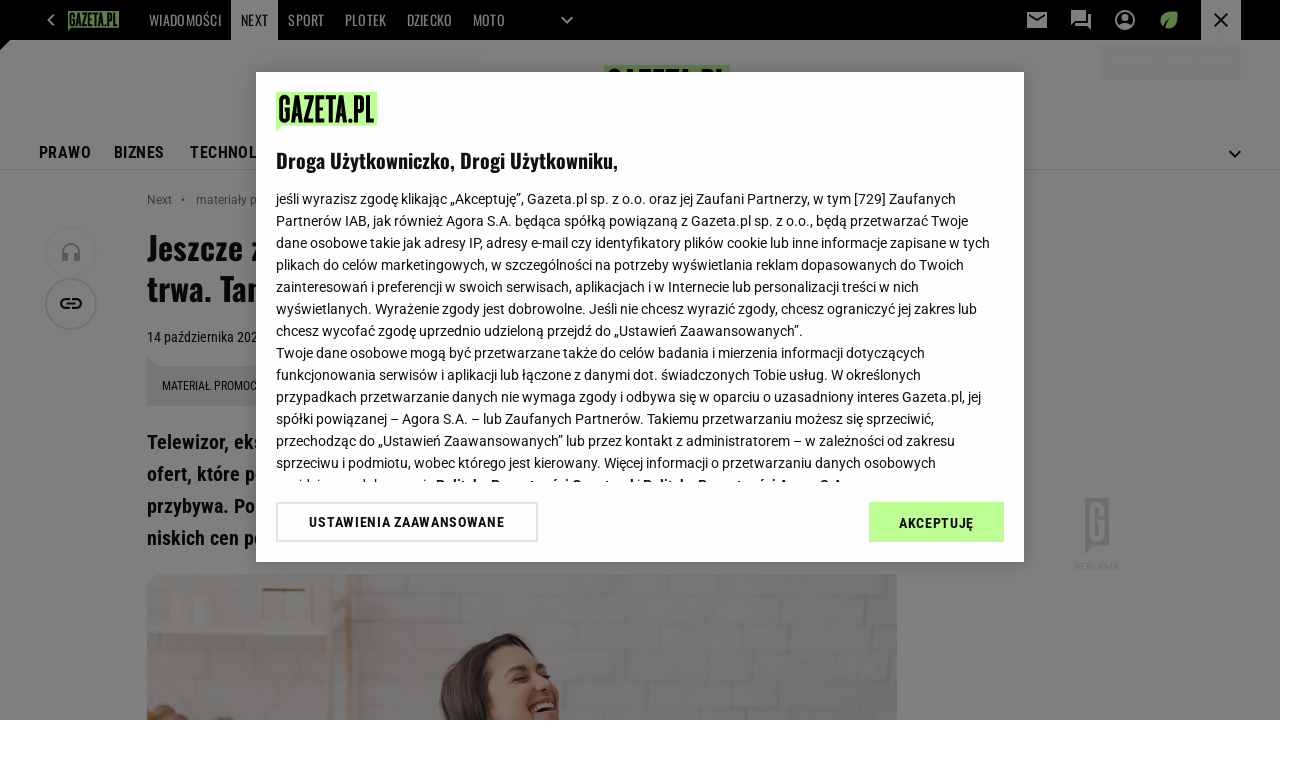

--- FILE ---
content_type: application/x-javascript
request_url: https://static.im-g.pl/style-modules/master/webpack/Next/615/pagetype7/main.js?t=1765196735497
body_size: 113787
content:
/*! For license information please see main.js.LICENSE.txt */!function(e){var t={};function n(i){if(t[i])return t[i].exports;var o=t[i]={i:i,l:!1,exports:{}};return e[i].call(o.exports,o,o.exports,n),o.l=!0,o.exports}n.m=e,n.c=t,n.d=function(e,t,i){n.o(e,t)||Object.defineProperty(e,t,{enumerable:!0,get:i})},n.r=function(e){"undefined"!=typeof Symbol&&Symbol.toStringTag&&Object.defineProperty(e,Symbol.toStringTag,{value:"Module"}),Object.defineProperty(e,"__esModule",{value:!0})},n.t=function(e,t){if(1&t&&(e=n(e)),8&t)return e;if(4&t&&"object"==typeof e&&e&&e.__esModule)return e;var i=Object.create(null);if(n.r(i),Object.defineProperty(i,"default",{enumerable:!0,value:e}),2&t&&"string"!=typeof e)for(var o in e)n.d(i,o,function(t){return e[t]}.bind(null,o));return i},n.n=function(e){var t=e&&e.__esModule?function(){return e.default}:function(){return e};return n.d(t,"a",t),t},n.o=function(e,t){return Object.prototype.hasOwnProperty.call(e,t)},n.p="",n(n.s=80)}([function(e,t,n){"use strict";n.r(t);t.default={artsLimit:10,partnerSectionXX:150723,isPartnersMaterial:!1,URLs:{graphQL:"https://document-agregator-api.gazeta.pl/queryDocument",indexApi:(e,t=1)=>`https://api.gazeta.pl/index/v1/custom.servlet?ind_punkt_zerowy_jednostka=YY&ind_punkt_zerowy=1&ind_page=1&ind_liczba_elementow=${t}&ind_wyciagaj=a&ind_sortuj=dt&ind_xx_dzial=${e}&apikey=fc3d4db6edee42cca2d04c3005e118ed`},elementsToObserve:{safetyMargin:150,debounceTimeout:150,queueEmpty:!0},serviceWithNoRightColumn:["special.gazeta.pl"]}},function(e,t,n){"use strict";n.r(t),n.d(t,"BEFORE_COMMENTS_TEMPLATE_INSERTED",function(){return i}),n.d(t,"AFTER_COMMENTS_TEMPLATE_INSERTED",function(){return o}),n.d(t,"FETCH_REQUEST_SENT_GET_COMMENTS",function(){return a}),n.d(t,"FETCH_REQUEST_SUCCESS_GET_COMMENTS",function(){return r}),n.d(t,"FETCH_REQUEST_FAILURE_GET_COMMENTS",function(){return s}),n.d(t,"LOAD_MORE_COMMENTS",function(){return c}),n.d(t,"SHOW_REPLIES",function(){return l});const i="BEFORE_COMMENTS_TEMPLATE_INSERTED",o="AFTER_COMMENTS_TEMPLATE_INSERTED",a="FETCH_REQUEST_SENT_GET_COMMENTS",r="FETCH_REQUEST_SUCCESS_GET_COMMENTS",s="FETCH_REQUEST_FAILURE_GET_COMMENTS",c="LOAD_MORE_COMMENTS",l="SHOW_REPLIES"},function(e,t,n){"use strict";n.r(t);t.default={appId:"commentsApp",commentsApiUrl:"/fix/cms/opinions/opinions-action.jsp",commentsApiLoginUrl:"/mfa/login.servlet",commentsApiLoginFBUrl:"https://konto.gazeta.pl/login/facebook.servlet",commentsApiLoginGoogleUrl:"https://konto.gazeta.pl/login/google.servlet",commentsApiSetNickUrl:"/setNick.servlet"}},function(e,t,n){"use strict";n.r(t),n.d(t,"memoize",function(){return i}),n.d(t,"throttle",function(){return o}),n.d(t,"getCoordinatesFromTouchEvent",function(){return a}),n.d(t,"getIsArticleSwipeable",function(){return r}),n.d(t,"getCookie",function(){return s}),n.d(t,"normalizeURL",function(){return c}),n.d(t,"isNumberInRange",function(){return l});const i=(e,t)=>{let n,i=[];return{get value(){return t().some((e,t)=>e!==i[t])||void 0===n?(n=e(),i=t(),n):n}}},o=(e,t)=>{let n,i;return(...o)=>{i?(clearTimeout(n),n=setTimeout(()=>{Date.now()-i>=t&&(e(...o),i=Date.now())},t-(Date.now()-i))):(e(...o),i=Date.now())}},a=({event:e})=>({x:Math.floor(e.touches[0].clientX),y:Math.floor(e.touches[0].clientY)}),r=()=>{try{return window.gazeta_pl.mobileInfo.isMobileDevice}catch{return!1}},s=({name:e})=>{const t=document.cookie.split(";");for(let n=0;n<t.length;n+=1){let i=t[n];for(;" "===i.charAt(0);)i=i.substring(1);if(0===i.indexOf(e))return i.substring(e.length+1,i.length)}return""},c=({url:e})=>{const{origin:t,pathname:n}=new URL(e);return`${t}${n}`},l=({value:e,min:t,max:n})=>e>=t&&e<=n},function(e,t,n){"use strict";n.r(t),n.d(t,"FETCH_REQUEST_SENT_LOGIN_USER",function(){return i}),n.d(t,"FETCH_REQUEST_SUCCESS_LOGIN_USER",function(){return o}),n.d(t,"FETCH_REQUEST_FAILURE_LOGIN_USER",function(){return a}),n.d(t,"FETCH_REQUEST_SENT_GET_USER",function(){return r}),n.d(t,"FETCH_REQUEST_SUCCESS_GET_USER",function(){return s}),n.d(t,"FETCH_REQUEST_FAILURE_GET_USER",function(){return c}),n.d(t,"FETCH_REQUEST_SENT_LOGOUT_USER",function(){return l}),n.d(t,"FETCH_REQUEST_SUCCESS_LOGOUT_USER",function(){return d}),n.d(t,"FETCH_REQUEST_FAILURE_LOGOUT_USER",function(){return u});const i="FETCH_REQUEST_SENT_LOGIN_USER",o="FETCH_REQUEST_SUCCESS_LOGIN_USER",a="FETCH_REQUEST_FAILURE_LOGIN_USER",r="FETCH_REQUEST_SENT_GET_USER",s="FETCH_REQUEST_SUCCESS_GET_USER",c="FETCH_REQUEST_FAILURE_GET_USER",l="FETCH_REQUEST_SENT_LOGOUT_USER",d="FETCH_REQUEST_SUCCESS_LOGOUT_USER",u="FETCH_REQUEST_FAILURE_LOGOUT_USER"},function(e,t,n){"use strict";n.r(t),n.d(t,"tmplTabs",function(){return i}),n.d(t,"tmplTableStart",function(){return o}),n.d(t,"tmplTableRow",function(){return a}),n.d(t,"tmplTableStartEmployer",function(){return r}),n.d(t,"tmplTableRowEmployer",function(){return s}),n.d(t,"tmplTableInput",function(){return c}),n.d(t,"tmplTableEnd",function(){return l});const i="<input type=\"radio\" id=\"tabA\" name=\"css-tabs\" checked>\n    <input type=\"radio\" id=\"tabB\" name=\"css-tabs\">\n\n    <ul class=\"calc__tabs--tabs\">\n        <li class=\"calc__tabs--tabs--tab\"><label for=\"tabA\">Pracownik</label></li>\n        <li class=\"calc__tabs--tabs--tab\"><label for=\"tabB\">Pracodawca</label></li>\n    </ul>\n    <div class=\"calc__tabs--content\">{table-A}</div>\n    <div class=\"calc__tabs--content\">{table-B}</div>",o="<table class=\"calc__table\">\n<tbody>\n    <tr class=\"calc__table--tr calc__table--bold\">\n        <td rowspan=\"2\" colspan=\"4\"></td>\n        <td rowspan=\"2\" colspan=\"4\">Brutto</td>\n        <td colspan=\"5\">Sk\u0142adka</td>\n        <td rowspan=\"2\" colspan=\"4\">Podstawa opodatkowania</td>\n        <td rowspan=\"2\" colspan=\"4\">Zaliczka na PIT</td>\n        <td rowspan=\"2\" colspan=\"4\">PPK</td>\n        <td rowspan=\"2\" colspan=\"4\">Netto</td>\n    </tr>\n    <tr class=\"calc__table--tr calc__table--bold\">\n        <td colspan=\"1\">emerytalna</td>\n        <td colspan=\"1\">rentowa</td>\n        <td colspan=\"1\">chorobowa</td>\n        <td colspan=\"1\">zdrowotna</td>\n        <td colspan=\"1\">zdrowotna odliczana</td>\n    </tr>",a="<tr class=\"calc__table--tr {class}\">\n    <td colspan=\"4\">{miesiac}</td>\n    <td colspan=\"4\">{dochod}</td>\n    <td>{emerytalna}</td>\n    <td>{rentowa}</td>\n    <td>{chorobowa}</td>\n    <td>{zdrowotna}</td>\n    <td>{zdrowotna_odliczana}</td>\n    <td colspan=\"4\">{podstawa_opodatkowania}</td>\n    <td colspan=\"4\">{zaliczka}</td>\n    <td colspan=\"4\">{ppk}</td>\n    <td colspan=\"4\">{netto}</td>\n</tr>",r="<table class=\"calc__table\">\n<tbody>\n    <tr class=\"calc__table--tr calc__table--bold\">\n        <td rowspan=\"2\" colspan=\"4\"></td>\n        <td rowspan=\"2\" colspan=\"4\">Brutto</td>\n        <td colspan=\"3\">Sk\u0142adka</td>\n        <td rowspan=\"2\" colspan=\"4\">FP</td>\n        <td rowspan=\"2\" colspan=\"4\">FG\u015AP</td>\n        <td rowspan=\"2\" colspan=\"4\">PPK</td>\n        <td rowspan=\"2\" colspan=\"4\">Koszty</td>\n    </tr>\n    <tr class=\"calc__table--tr calc__table--bold\">\n        <td colspan=\"1\">emerytalna</td>\n        <td colspan=\"1\">rentowa</td>\n        <td colspan=\"1\">wypadkowa</td>\n    </tr>",s="<tr class=\"calc__table--tr {class}\">\n    <td colspan=\"4\">{miesiac}</td>\n    <td colspan=\"4\">{dochod}</td>\n    <td>{emerytalna}</td>\n    <td>{rentowa}</td>\n    <td>{wypadkowa}</td>\n    <td colspan=\"4\">{fp}</td>\n    <td colspan=\"4\">{fgsp}</td>\n    <td colspan=\"4\">{ppk}</td>\n    <td colspan=\"4\">{koszty}</td>\n</tr>",c="<input type=\"number\" value=\"{dochod}\" name=\"salary-{lp}\" class=\"calc__input\">",l="</tbody>\n</table>"},function(e,t,n){"use strict";n.r(t),n.d(t,"commentsContainerTemplate",function(){return c}),n.d(t,"singleCommentTemplate",function(){return s}),n.d(t,"commentsTextfieldTemplate",function(){return a});n(71);let i,o="tak";const a=(e,t)=>(t&&t.commentsLoggedUsers&&(o=t.commentsLoggedUsers),i="nie"===o?{text:"Skomentuj",action:"popup"}:{text:"Zaloguj si\u0119 i skomentuj",action:"popup"},`\n        <form class="commentsApp__textField">\n            <textarea data-oxx="${e.OXX}" class="commentsApp__addCommentTextarea commentsApp__interactiveEl" placeholder="Dodaj komentarz..." data-action="popup" rows="1" readonly></textarea>\n            <div class="commentsApp__bottom">\n                <div class="commentsApp__bottomFrame">\n                    <div class="commentsApp__bottomFrameElement commentsApp__userName"></div>\n                </div>\n                <div>\n                    <button data-oxx="${e.OXX}" type="button" class="commentsApp__button commentsApp__button--small commentsApp__button--login commentsApp__interactiveEl" data-action="${i.action}">${i.text}</button>\n                    <button data-oxx="${e.OXX}" type="button" class="commentsApp__button commentsApp__button--small commentsApp__button--send commentsApp__interactiveEl" data-action="send">Skomentuj</button>\n                </div>\n            </div>\n            ${Object.keys(e).map(t=>`<input type="hidden" name="${t}" value="${e[t]}">`).join("")}\n        </form>\n        <div class="commentsApp__infoMessage" data-message="${e.OXX}">\n            <span class="commentsApp__infoMessageText"></span>\n            <span data-action="closeMessage" class="commentsApp__interactiveEl commentsApp__infoMessageClose">&#10006;</span>\n        </div>\n    `);let r="";const s=(e,t)=>{const n=(e.votesCount-e.votesRank)/2,i=e.votesCount-n,o=(e=>{if(""===r){const t=new URL(e.commentsRegisterPage);t.searchParams.delete("back"),t.searchParams.append("back",window.location.href),r=t.toString()}return r})(t),s="nie"===t.commentsVotes;return`\n        <div class="commentsApp__comment" id="commentId${e.entryId}" data-deleted="${e.f<0?"yes":"no"}" data-entryId="${e.entryId}" data-date="${e.timestamp}" data-votesRank="${e.votesRank}" style="order:${e.order}">\n            <div class="commentsApp__commentHead">\n                <div class="commentsApp__commentAuthor">${e.userName}</div>\n                <div class="commentsApp__commentDate">${e.date}</div>\n                <div class="commentsApp__options">\n                    <div class="commentsApp__options-item commentsApp__commentLink commentsApp__interactiveEl" data-action="copyLink" data-id="commentId${e.entryId}">\n                        <div class="commentsApp__commentLinkInfo"></div>\n                        <button class="commentsApp__commentLinkButton commentsApp__interactiveEl" data-action="copyLink" data-id="commentId${e.entryId}"></button>\n                    </div>\n                    <div class="commentsApp__options-item">\n                        <button type="button" class="commentsApp__textStyledBtn commentsApp__optionsDots commentsApp__interactiveEl" data-action="optionsBox"></button>\n                        <div class="commentsApp__Box commentsApp__Box--options">\n                            <button type="button" class="commentsApp__BoxOption commentsApp__interactiveEl" data-action="trashOpenPopup" data-entryid="${e.entryId}">Zg\u0142o\u015b komentarz</button>\n                        </div>\n                    </div>\n                </div>\n            </div>\n            <div class="commentsApp__commentBody">${e.content}</div>\n            <div class="commentsApp__commentFooter">\n                <button type="button" class="commentsApp__reply commentsApp__textStyledBtn commentsApp__interactiveEl" data-action="reply">Odpowiedz</button>\n                ${s?"":`<div class="commentsApp__votes">\n                    <div class="commentsApp__votesInfo">Aby oceni\u0107 <a href="#" class="commentsApp__interactiveEl" data-action="popupVote" data-oxx="${e.entryId}">zaloguj si\u0119</a> lub <a href="${o}">zarejestruj</a> <span class="commentsApp__votesInfo--close commentsApp__interactiveEl" data-action="votesInfoClose">&#10006;</span></div>\n                    <div class="commentsApp__votesInfo commentsApp__votesInfo--nick">Aby oceni\u0107 <a href="#" class="commentsApp__interactiveEl" data-action="toggleNickPopup" data-oxx="${e.entryId}">nadaj nick</a> </div>\n                        <button id="voteUpLogged${e.entryId}" type="button" class="commentsApp__vote commentsApp__vote--up commentsApp__vote--logged commentsApp__textStyledBtn commentsApp__interactiveEl" data-action="voteUp"><span id="plusVoteA_${e.entryId}">${i}</span></button>\n                        <button id="voteDownLogged${e.entryId}" type="button" class="commentsApp__vote commentsApp__vote--down commentsApp__vote--logged commentsApp__textStyledBtn commentsApp__interactiveEl" data-action="voteDown"><span id="minusVoteA_${e.entryId}">${n}</span></button>\n                        <button id="voteUpLoggedOut${e.entryId}" title="Aby oceni\u0107 zaloguj si\u0119 lub zarejestruj" type="button" class="commentsApp__vote commentsApp__vote--up commentsApp__vote--unlogged commentsApp__textStyledBtn commentsApp__interactiveEl" data-action="votesInfo"><span id="plusVoteB_${e.entryId}">${i}</span></button>\n                        <button id="voteDownLoggedOut${e.entryId}" title="Aby oceni\u0107 zaloguj si\u0119 lub zarejestruj" type="button" class="commentsApp__vote commentsApp__vote--down commentsApp__vote--unlogged commentsApp__textStyledBtn commentsApp__interactiveEl" data-action="votesInfo"><span id="minusVoteB_${e.entryId}">${n}</span></button>\n                </div>`}\n                ${parseInt(e.replies,10)?`\n                <button type="button" class="commentsApp__showReplies commentsApp__textStyledBtn commentsApp__interactiveEl" data-action="showReplies">\n                    <span class="commentsApp__showRepliesText commentsApp__interactiveEl" data-action="showReplies">Poka\u017c odpowiedzi</span>(${e.replies})\n                </button>\n                `:""}\n            </div>\n            ${a({OXX:e.entryId})}\n            ${parseInt(e.replies,10)?"<div class=\"commentsApp__subComments\"></div>":""}\n        </div>\n    `},c=(e,t,n,i="0")=>{const o=e.add.filter(e=>e.parentId===i),a=n||{startPosition:0,size:t.showComments};return`\n        ${n?"":"<div class=\"commentsApp__commentsContainer\">"}\n        ${o.length?o.slice(a.startPosition,a.startPosition+a.size).map(e=>s(e,t)).join(""):"<p class=\"commentsApp__infoBanner commentsApp__callToAction\">Nie ma jeszcze \u017Cadnych komentarzy - napisz pierwszy z nich!</p>"}\n        ${n?"":"</div>"}\n    `}},function(e,t,n){"use strict";n.r(t),n.d(t,"get",function(){return a}),n.d(t,"set",function(){return s}),n.d(t,"clear",function(){return c}),n.d(t,"includes",function(){return l}),n.d(t,"getURLIndex",function(){return d});var i=n(3);const o="GazetaPL_ArticleSwipe",a=()=>JSON.parse(window.localStorage.getItem(o))||[],r=()=>a().map(e=>i.normalizeURL({url:e})),s=({articles:e})=>{const t=new Map(e.map(e=>[i.normalizeURL({url:e}),e]).filter((e,t,n)=>n.findIndex(t=>t[0]===e[0])===t));window.localStorage.setItem(o,JSON.stringify([...t.values(),window.location.host.includes("sport.pl")?"https://www.sport.pl":"https://gazeta.pl"]))},c=()=>{window.localStorage.removeItem(o)},l=({url:e})=>r().includes(i.normalizeURL({url:e})),d=({url:e})=>r().indexOf(i.normalizeURL({url:e}))},function(e,t,n){"use strict";n.r(t),n.d(t,"EVENT_NAME_NAVIGATION_START",function(){return i}),n.d(t,"emitNavigationStart",function(){return o});const i="article-swipe-navigation-start",o=()=>{const e=new Event(i);window.dispatchEvent(e)}},function(e,t,n){"use strict";n.r(t),n.d(t,"FETCH_REQUEST_SUCCESS",function(){return i}),n.d(t,"FETCH_REQUEST_FAILURE",function(){return o}),n.d(t,"FETCH_REQUEST_SENT",function(){return a});const i="FETCH_REQUEST_SUCCESS",o="FETCH_REQUEST_FAILURE",a="FETCH_REQUEST_SENT"},function(e,t,n){"use strict";n.r(t),n.d(t,"ArticleFooter",function(){return a}),n.d(t,"CommentsContainer",function(){return o}),n.d(t,"ArticleSidebarExtraModules",function(){return d}),n.d(t,"getMinimalArticle",function(){return u});var i=n(0);const o=e=>`\n        <div id="bottom_wrapper-${e}" class="section_wrapper_premium">\n            <div class="bottom_aside_wrap_premium"></div>\n            <div class="content_wrap_premium">\n                <div class="columns_container withCommentsApp">\n                    <div class="main_content">\n                        <div id="premiumArticle__commentsContainer--${e}" class="premiumArticle__commentsContainer commentsApp"></div>\n                    </div>\n                </div>\n            </div>\n        </div>\n    `,a=e=>{const{title:t,description:n,link:i,callToAction:o="Sprawd\u017A"}=e;let a=i;i&&i.startsWith("www")&&(a=`https://${i}`);return`\n        <div class="article__bottomTextFrame">\n            <span class="article__bottomTextFrame_label"></span>\n            <h3 class="article__bottomTextFrame_header">${t}</h3>\n            <p class="article__bottomTextFrame_body">${n}</p>\n            ${a?`\n        <div class="article__bottomTextFrame_linkContainer">\n            <a class="article__bottomTextFrame_link" href="${a}" target="_blank" title="${t}">${o}</a>\n        </div>\n    `:""}\n        </div>\n    `},r=e=>e.replace(/['"]/g,"&quot;").replace(/[>]/g,"&gt;").replace(/[<]/g,"&lt;").replace(/[/]/g,"&sol;"),s=(e,t)=>{let n;if(e.data&&e.data.documentById){const{title:i,url:o,photoRelated:a,authors:s}=e.data.documentById,c={},l={};s&&s[0]&&"object"==typeof s[0]&&s[0].selectedSignature&&(c.name=s[0].selectedSignature.name);const d=a[0];d&&(l.URL=d.url?PhotoAPI.photoChangeFormat(d.url,"IER"):null,l.title=d.title);const u=!(!l.URL||!l.title),p=document.querySelector(`.article__sidebar_extraContent--${t}`);if(u){let e=o;o.startsWith("www")&&(e=`https://${o}`),n=`\n            <div class="article__sidebar_art">\n                <a href="${e}" target="_blank" class="article__sidebar_artImageLink" title="${r(i)}">\n                    <img src="${l.URL}" class="article__sidebar_artImage" alt="${r(l.title)}"/>\n                    <h2 class="article__sidebar_artHeader">${i}</h2>\n                </a>\n                <div class="article__sidebar_artAuthor">${c.name?c.name:"Redakcja"}</div>\n            </div>\n            `,p.innerHTML=n}else p.remove()}},c=e=>{document.querySelector(`.article__sidebar_extraContent--${e}`).remove()},l={freedom(e){let t;const{link:n,description:i,photoXX:o,photoType:a}=e;let s="N",c="normalBook";"normal"==a&&(s="IC",c="universal");const l=PhotoAPI.photoFromXX(o,s);if(l){let e=n;n&&n.startsWith("www")&&(e=`https://${n}`),t=`\n                <div class="article__sidebar_book article__sidebar_book--${c}">\n                    ${e?`<a href="${e}" target="_blank" title="${r(i)}">`:""}\n                        <div class="article__sidebar_bookContainer">\n                            <div class="article__sidebar_bookImageContainer">\n                                <img src="${l}" class="article__sidebar_bookImage" alt="${r(i)} title="${r(i)}" />\n                            </div>\n                            <div class="article__sidebar_bookDescription">\n                                <p class="article__sidebar_bookDescriptionBody">${i}</p>\n                            </div>\n                        </div>\n                    ${e?"</a>":""}\n                </div>\n            `}return t},series(e){let t;return!(!i.default.cycleData||!i.default.cycleData.description)&&(t=`\n                <div class="article__sidebar_cycle">\n                    <span class="article__sidebar_cycleLabel"></span>\n                    <h2 class="article__sidebar_cycleHeader">${i.default.cycleData.title}</h2>\n                    <p class="article__sidebar_cycleDescription">${i.default.cycleData.description}</p>\n                    <div class="article__sidebar_cycleLinkContainer">\n                        <a \n                            href="${window.location.origin}/${i.default.pageRoot}/0,${i.default.sectionXX}.html"\n                            target="_blank"\n                            class="article__sidebar_cycleLink"\n                            title="zobacz wszystkie z cyklu ${i.default.cycleData.title}"\n                        >zobacz wszystkie</a>\n                    </div>\n                </div>\n            `),t},async article(e,t=s){const n=`query {\n            documentById(id: "${e.articleXX}", deviceType: ${i.default.device}, adsInContent: true) {\n                title,\n                url,\n                lead,\n                photoRelated {\n                    url,\n                    title,\n                },\n                authors {\n                    selectedSignature {\n                        name,\n                    },\n                },\n            }\n        }`,o={method:"POST",headers:{"Content-Type":"application/json"},body:JSON.stringify({query:n})};return await fetch(i.default.URLs.graphQL,o).then(t=>{if(!t.ok)throw e.errorHandler&&e.errorHandler(e.xx,t),new Error("graphQL error");return t.json()}).then(n=>t(n,e.xx)).then(e=>e).catch(e=>console.error(e))}},d=e=>{const t=l[e.type],n=e;"article"==e.type&&(n.errorHandler=c);const i=t?t(n):"";return i?`<div class="article__sidebar_extraContent article__sidebar_extraContent--${n.xx}">${i}</div>`:""},u=l.article},function(e,t,n){"use strict";n.r(t),n.d(t,"prepareAdIndex",function(){return a}),n.d(t,"setupAdvert",function(){return r}),n.d(t,"flushQueue",function(){return s});const i=[];let o=200;const a=()=>(o+=1,o),r=({slot:e,elementId:t,index:n})=>{i.push({slot:e,divId:t,kw:["relatedImages",`fif${n}`]})},s=()=>{for(;i.length;){const e=i.shift();window.putBanDFPInViewObject&&window.dfpParams.slots[e.slot]&&window.putBanDFPInViewObject(e)}}},function(e,t,n){"use strict";n.r(t),n.d(t,"fadeIn",function(){return i}),n.d(t,"fadeOut",function(){return o});const i=async({articleGalleryElement:e})=>new Promise(t=>{e.style.opacity=1,e.addEventListener("transitionend",()=>t(),{once:!0})}),o=async({articleGalleryElement:e})=>new Promise(t=>{e.style.opacity=0,e.addEventListener("transitionend",()=>t(),{once:!0})})},function(e,t,n){"use strict";n.r(t),n.d(t,"FETCH_REQUEST_SUCCESS_NICK",function(){return i}),n.d(t,"FETCH_REQUEST_FAILURE_NICK",function(){return o}),n.d(t,"FETCH_REQUEST_SENT_NICK",function(){return a});const i="FETCH_REQUEST_SUCCESS_NICK",o="FETCH_REQUEST_FAILURE_NICK",a="FETCH_REQUEST_SENT_NICK"},function(e,t,n){"use strict";n.r(t);t.default="<div class=\"c2sPlayer\" id=\"onn-player__container\">\n    <div class=\"c2sPlayer__wrapper\">\n        <button class=\"c2sPlayer__wrapper__audioBtn\" id=\"c2s_audioBtn\"></button>\n        <div class=\"c2sPlayer__wrapper__volume\">\n            <button class=\"c2sPlayer__wrapper__volume__volumeBtn\" id=\"c2s_volumeBtn\"></button>\n            <input value=\"80\" min=\"0\" max=\"100\" class=\"c2sPlayer__wrapper__volume__slider onn-player__slider\" type=\"range\" id=\"c2s_volumeSlider\">\n        </div>\n        <div class=\"c2sPlayer__wrapper__audioSlider\">\n            <input value=\"0\" class=\"c2sPlayer__wrapper__audioSlider__slider\" type=\"range\" id=\"c2s_audioSlider\">\n            <div class=\"c2sPlayer__wrapper__audioSlider__timestamp\">\n                <div class=\"c2sPlayer__wrapper__audioSlider__ad hidden\"></div>\n                <div>\n                    <span id=\"c2s_currentTime\">00:00</span> / \n                    <span id=\"c2s_endTime\">00:00</span>\n                </div>\n            </div>\n        </div>\n        <button class=\"c2sPlayer__wrapper__closeBtn\" id=\"c2s_closeBtn\"></button>\n        <div id=\"onn-player__player\" style=\"width:1px;height:1px;\"></div>\n    </div>\n</div>"},function(e,t,n){"use strict";n.r(t),n.d(t,"salary_parts",function(){return i});const i={2021:{year:2021,pit_prog_1:17,pit_prog_2:32,pit_prog_3:4,prog_2:85528,prog_3:1e6,zus_emerytalna:9.76,zus_emerytalna_rentowa_prog:157770,zus_chorobowa:2.45,zus_zdrowotna:9,zus_zdrowotna_odliczana:7.75,zus_wypadkowa:1.67,zus_rentowa:{pracownika:1.5,pracodawcy:6.5},kwota_zmniejszajaca_podatek:556.02,kwota_wolna_od_podatku:43.76,koszty_uzyskania_przychodu:{bez_dojazdu:250,z_dojazdem:300},ppk_pracownika:2,ppk_pracodawcy:1.5,fp:2.45,fgsp:.1},2022:{year:2022,pit_prog_1:17,pit_prog_2:32,pit_prog_3:4,prog_2:12e4,prog_3:1e6,zus_emerytalna:9.76,zus_emerytalna_rentowa_prog:177660,zus_chorobowa:2.45,zus_zdrowotna:9,zus_zdrowotna_odliczana:0,zus_wypadkowa:1.67,zus_rentowa:{pracownika:1.5,pracodawcy:6.5},kwota_zmniejszajaca_podatek:5100,kwota_wolna_od_podatku:425,koszty_uzyskania_przychodu:{bez_dojazdu:250,z_dojazdem:300},ppk_pracownika:2,ppk_pracodawcy:1.5,fp:2.45,fgsp:.1,ulga_klasy_sredniej:{min:5701,mid:8549,max:11141},pit0Senior:115528,pit0Rodziny4Plus:85528,ulgaNaPowrotLimit:85528}}},function(e,t,n){"use strict";n.r(t),n.d(t,"insertAds",function(){return d}),n.d(t,"adsReplace",function(){return l});var i=n(0);const o=e=>{try{window.putBanDFPInViewObject(e)}catch(t){console.error("adsObserver"),console.error("ads PROBLEM"),console.error(t),console.error(e)}},a=e=>{const t=e.id.split("-"),n={slot:`${t[1]}-${t[2]}`,divId:e.id};return gazeta_pl.mobileInfo.isMobileDevice&&(n.slot+=`-${t[3]}`),n},r=e=>{const t=e.querySelector(".article__content"),n=[...t.querySelectorAll(".adviewDFPBanner")],r=[...t.querySelectorAll("[id^=\"banC\"]")];n.forEach(e=>{const t=a(e);o(t)}),i.default.serviceWithNoRightColumn.includes(i.default.domain)||r.forEach(e=>{(e=>{const t=document.createElement("script");t.innerHTML=e.innerHTML,e.parentNode.insertBefore(t,e.nextSibling),e.remove()})(e.nextElementSibling)})},s=e=>{const t=e.querySelector(".headerPremium");t.insertAdjacentHTML("afterbegin",(e=>{let t="071-WINIETA";return gazeta_pl.mobileInfo.isMobileDevice&&(t="103-WINIETA-MOBI"),`\n    <div class="Ww1k3-premium Ww1k3-premium--autoload">\n        <div id="adUnit-${t}-${e}" class="adviewDFPBanner DFP-${t}">\n            <span class="banLabel" style="display: none;">REKLAMA</span>\n\t        <div id='div-gpt-ad-${t}-${e}'>\n                <script type='text/javascript'>\n                    googletag.cmd.push(function() { googletag.display('div-gpt-ad-${t}-${e}'); });\n                <\/script>\n            </div>\n        </div>\n    </div>\n    `})(i.default.elementsToObserve.iterator));const n=t.querySelector(".adviewDFPBanner"),r=a(n);o(r)},c=(e,t,n)=>{let i,o=[e];for(;null!==(i=t.exec(e));)i.index===t.lastIndex&&t.lastIndex++,o=i.map(n);return o[o.length-1]},l=(e,t)=>{let n=e;return i.default.isC2C||(n=((e,t)=>{let n=e;return n=c(n,/id="(banC\d*)[\s\S]*?(divId: 'banC\d*)/gm,(e,i)=>{if(1==i||2==i)return n=n.replace(e,`${e}-${t}`)}),n})(n,t)),n=((e,t)=>{let n=e;return n=c(n,/id="(adUnit.*?)"/gm,(e,i)=>{if(1==i)return n=n.replaceAll(e,`${e}-${t}`)}),n})(n,t),n=((e,t)=>{let n=e;const i=new Set;return c(n,/['"](div-gpt-ad-.*)['"]/gm,(e,t)=>{1==t&&i.add(e)}),i.forEach(e=>{n=n.replaceAll(e,`${e}-${t}`)}),n})(n,t),n},d=e=>{const t=document.querySelector(`.premiumArticle__wrapper[data-xx="${e}"]`);var n;n=i.default.elementsToObserve.iterator,o({slot:"003-RECTANGLE",divId:`adUnit-003-RECTANGLE-${n}`,kw:`['fif${n}']`}),"DESKTOP"===i.default.device?(o({slot:"035-RECTANGLE-BTF",divId:`adUnit-035-RECTANGLE-BTF-${n}`,kw:`['fif_035_${n}']`}),o({slot:"000-MAINBOX",divId:`adUnit-000-MAINBOX-${n}`,kw:`['fif_MB_${n}']`}),o({slot:"001-TOPBOARD",divId:`adUnit-001-TOPBOARD-${n}`,kw:`['fif_TB_${n}']`})):o({slot:"101-TOPBOARD-MOBI",divId:`adUnit-101-TOPBOARD-MOBI-${n}`,kw:`['fif_TB_${n}']`}),r(t),window.isPartnerMaterialCheck&&window.isPartnerMaterialCheck.then(e=>{e&&s(t)})}},function(e,t,n){"use strict";n.r(t),n.d(t,"isOpen",function(){return r}),n.d(t,"isClosed",function(){return s}),n.d(t,"setStateOpen",function(){return c}),n.d(t,"setStateClosed",function(){return l});const i="data-article-gallery-state",o="open",a="closed",r=({articleGalleryElement:e})=>e.getAttribute(i)===o,s=({articleGalleryElement:e})=>e.getAttribute(i)===a,c=({articleGalleryElement:e})=>{e.setAttribute(i,o)},l=({articleGalleryElement:e})=>{e.setAttribute(i,a)}},function(e,t,n){"use strict";n.r(t),n.d(t,"FETCH_REQUEST_SENT_ADD_COMMENT",function(){return i}),n.d(t,"FETCH_REQUEST_SUCCESS_ADD_COMMENT",function(){return o}),n.d(t,"FETCH_REQUEST_FAILURE_ADD_COMMENT",function(){return a});const i="FETCH_REQUEST_SENT_ADD_COMMENT",o="FETCH_REQUEST_SUCCESS_ADD_COMMENT",a="FETCH_REQUEST_FAILURE_ADD_COMMENT"},function(e,t,n){"use strict";n.r(t),n.d(t,"FETCH_REQUEST_SENT_VOTING",function(){return i}),n.d(t,"FETCH_REQUEST_SUCCESS_VOTING",function(){return o}),n.d(t,"FETCH_REQUEST_FAILURE_VOTING",function(){return a});const i="FETCH_REQUEST_SENT_VOTING",o="FETCH_REQUEST_SUCCESS_VOTING",a="FETCH_REQUEST_FAILURE_VOTING"},function(e,t,n){"use strict";n.r(t),n.d(t,"FETCH_REQUEST_SENT_TRASH",function(){return i}),n.d(t,"FETCH_REQUEST_SUCCESS_TRASH",function(){return o}),n.d(t,"FETCH_REQUEST_FAILURE_TRASH",function(){return a});const i="FETCH_REQUEST_SENT_TRASH",o="FETCH_REQUEST_SUCCESS_TRASH",a="FETCH_REQUEST_FAILURE_TRASH"},function(e,t,n){"use strict";n.r(t),n.d(t,"trigger",function(){return i}),n.d(t,"shallUse",function(){return o});const i=({linkParams:e})=>{const{domain:t,link:n}=window.gazeta_pl.ArticleGalleryData.mtPromo,i=(({link:e,linkParams:t})=>{const n=new URLSearchParams(e);return Object.entries(t).forEach(([e,t])=>{n.set(e,t)}),n})({link:n,linkParams:e}),o=`${t}?${i.toString()}`;window.location.assign(o)},o=()=>Boolean(window.gazeta_pl.ArticleGalleryData.mtPromo)},function(e,t,n){"use strict";n.r(t),n.d(t,"open",function(){return m}),n.d(t,"close",function(){return h});var i=n(30),o=n(31),a=n(32),r=n(33),s=n(12),c=n(23),l=n(24),d=n(25),u=n(17);const p=document.getElementById("article-gallery"),m=async()=>{await d.scrollStartOfGalleryIntoView({articleGalleryElement:p}),u.isOpen({articleGalleryElement:p})||(await s.fadeOut({articleGalleryElement:p}),u.setStateOpen({articleGalleryElement:p}),l.preserve({articleGalleryElement:p}),(({children:e})=>{p.replaceChildren(...e)})({children:[Object(a.default)({children:window.gazeta_pl.ArticleGalleryData.images.map((e,t)=>[Object(r.default)({author:e.author,title:e.title,url:e.url,width:e.dimensions.width,height:e.dimensions.height,index:t,photoQuantity:window.gazeta_pl.ArticleGalleryData.photoQuantity}),...(e.shallShowAdvertAfter?[Object(i.default)()]:[])]).flat()}),Object(o.default)({title:window.gazeta_pl.ArticleGalleryData.articleTitle})]}),c.insert({articleGalleryElement:p}),await s.fadeIn({articleGalleryElement:p}))},h=async()=>{await d.scrollStartOfGalleryIntoView({articleGalleryElement:p}),await s.fadeOut({articleGalleryElement:p}),u.setStateClosed({articleGalleryElement:p}),l.restore({articleGalleryElement:p}),c.remove(),await s.fadeIn({articleGalleryElement:p})}},function(e,t,n){"use strict";n.r(t),n.d(t,"insert",function(){return r}),n.d(t,"remove",function(){return s});var i=n(34),o=n(35);const a="article-gallery-button-close",r=({articleGalleryElement:e})=>{if(window.gazeta_pl.mobileInfo.isMobileDevice){const t=Object(i.default)({id:a});e.prepend(t)}else{const e=document.querySelector(".socialBar.vertical .socialBar__items");if(e){const t=Object(o.default)({id:a});e.append(t)}}},s=()=>{const e=document.getElementById(a);e&&e.remove()}},function(e,t,n){"use strict";n.r(t),n.d(t,"preserve",function(){return o}),n.d(t,"restore",function(){return a});const i=document.createDocumentFragment(),o=({articleGalleryElement:e})=>{i.append(...e.children)},a=({articleGalleryElement:e})=>{e.replaceChildren(...i.children)}},function(e,t,n){"use strict";n.r(t),n.d(t,"isStartOfGalleryInViewport",function(){return i}),n.d(t,"scrollStartOfGalleryIntoView",function(){return o});const i=({articleGalleryElement:e})=>{const t=e.getBoundingClientRect();return t.top>=0&&t.top<(window.innerHeight||document.documentElement.clientHeight)},o=async({articleGalleryElement:e})=>new Promise(t=>{if(i({articleGalleryElement:e}))return void t();const n=(()=>{const e=document.querySelector(".top_wrapper");return e?[...e.children].reduce((e,t)=>e+t.getBoundingClientRect().height,0):0})(),o=e.getBoundingClientRect(),a=window.scrollY+o.top-n;window.scrollTo({top:a,behavior:"smooth"}),(({callback:e})=>{if("onscrollend"in window||"onscrollend"in document)window.addEventListener("scrollend",()=>e(),{once:!0});else{let t=null;const n=()=>{clearTimeout(t),t=setTimeout(()=>{window.removeEventListener("scroll",n),e()},100)};window.addEventListener("scroll",n)}})({callback:t})})},function(e,t,n){"use strict";n.r(t),n.d(t,"commentsMainTemplate",function(){return l}),n.d(t,"commentsDisabledTemplate",function(){return d});n(72);var i=n(37),o=n(6),a=n(38),r=n(39),s=n(40);const c={OXX:"0"},l=(e,t)=>`\n    ${Object(i.default)(e,t)}\n    ${Object(o.commentsTextfieldTemplate)({...c,logged:e.logged},t)}\n    ${Object(o.commentsContainerTemplate)(e,t)}\n    ${e.add.filter(e=>"0"===e.parentId).length>t.showComments?a.default:""}\n    ${Object(r.default)(t)}\n`,d=(e,t)=>`\n    ${Object(s.default)(e,t)}\n`},function(e,t,n){"use strict";n.r(t),n.d(t,"objTmpl",function(){return i});const i={i:0,dochod:0,zdrowotna_podstawa:0,zdrowotna:{nieodliczana:0,odliczana:0},emerytalna:0,rentowa:{pracownika:0,pracodawcy:0},podstawa_opodatkowania:0,zaliczka_na_pit:0,netto:0,chorobowa:0,ppk:{pracownika:0,pracodawcy:0},autorskie:0,wypadkowa:0,koszty:0,fp:0,fgsp:0,ulgaKlasySred:0}},function(e,t,n){"use strict";n.r(t),n.d(t,"diceFaceTmpl",function(){return i}),n.d(t,"dicePipTmpl",function(){return o});const i="<div class=\"face {klass}\">{pips}</div>",o="<span class=\"pip\"></span>"},function(e,t,n){"use strict";n.r(t),n.d(t,"EVENT_ID",function(){return i}),n.d(t,"sendEvent",function(){return o});const i=911,o=({type:e="BUTTON",position:t="up"})=>{window.scheduler.postTask(()=>{window.gazeta_pl_bigdata.sendDataOceanEvent(i,{type:e,position:t})},{priority:"background"})}},function(e,t,n){"use strict";n.r(t);var i=n(11);const o=window.gazeta_pl.mobileInfo.isMobileDevice?"011-MIDBOARD-MOBI":"011-MIDBOARD";t.default=({index:e=i.prepareAdIndex()}={})=>{const t=`DFP-${o}_${e}`,n=document.createElement("div");return n.id=t,n.classList.add("article-gallery-advert","adviewDFPBanner",`DFP-${o}`),i.setupAdvert({slot:o,elementId:t}),n}},function(e,t,n){"use strict";n.r(t);t.default=({title:e})=>{const t=document.createElement("div");return t.classList.add("article-gallery-footer"),t.append(document.createTextNode("Koniec galerii, czytasz dalej: "),(({title:e})=>{const t=document.createElement("span");return t.textContent=e,t})({title:e})),t}},function(e,t,n){"use strict";n.r(t);t.default=({children:e})=>{const t=document.createElement("div");return t.id="article-gallery-list",t.classList.add("article-gallery-list"),t.setAttribute("data-bd-viewability-id","relatedImages"),t.setAttribute("data-bd-viewability","1"),t.append(...e),t}},function(e,t,n){"use strict";n.r(t);const i=({author:e})=>{const t=document.createElement("figcaption");return t.classList.add("article-gallery-picture__description"),t.textContent=e,t},o=({children:e})=>{const t=document.createElement("div");return t.classList.add("article-gallery-picture__meta"),t.append(...e),t},a=({index:e})=>document.createTextNode(`${e+1}`),r=({photoQuantity:e})=>{const t=document.createElement("span");return t.textContent=` / ${e}`,t},s=({title:e,url:t,width:n,height:i})=>{const o=document.createElement("img");return o.classList.add("article-gallery-picture__image"),o.setAttribute("alt",e),o.setAttribute("loading","lazy"),o.setAttribute("style",`aspect-ratio: ${n} / ${i}`),o.setAttribute("src",t),o.setAttribute("title",e),o};t.default=({author:e,width:t,height:n,title:c,url:l,index:d,photoQuantity:u})=>(({children:e})=>{const t=document.createElement("figure");return t.classList.add("article-gallery-picture"),t.append(...e),t})({children:[s({title:c,url:l,width:t,height:n}),i({author:e}),o({children:[a({index:d}),r({photoQuantity:u})]})]})},function(e,t,n){"use strict";n.r(t),n.d(t,"debounce",function(){return i});const i=({fn:e,timeout:t})=>{let n;return(...i)=>{clearTimeout(n),n=setTimeout(()=>e(...i),t)}},o=()=>{const e=document.createElement("button");return e.classList.add("article-gallery-button-close-mobile__button"),e.type="button",e.textContent="Zamknij galeri\u0119",e.addEventListener("click",window.gazeta_pl.ArticleGallery.handleCloseGalleryButtonClick),(({element:e})=>{const t=document.getElementById("top_wrapper");if(!t)return;const n=i({fn:()=>{const n=t.querySelector(".navBox"),i=Math.max(...Array.from(n.children).map(e=>e.getBoundingClientRect().bottom));e.style.top=`${i}px`},timeout:100});t.addEventListener("transitionend",n),e.addEventListener("click",()=>{t.removeEventListener("transitionend",n)}),n()})({element:e}),e};t.default=({id:e="article-gallery-button-close"})=>(({children:e,id:t})=>{const n=document.createElement("div");return n.id=t,n.classList.add("article-gallery-button-close-mobile"),n.append(...e),n})({children:[o()],id:e})},function(e,t,n){"use strict";n.r(t);t.default=({id:e="article-gallery-button-close"})=>{const t=document.createElement("li");return t.id=e,t.classList.add("socialBar__item","article-gallery-button-close-desktop"),t.setAttribute("title","Zamknij galeri\u0119"),t.addEventListener("click",window.gazeta_pl.ArticleGallery.handleCloseGalleryButtonClick),t}},function(e,t,n){"use strict";n.r(t);var i=n(1),o=n(4),a=n(2),r=n(6),s=n(26);t.default=class{constructor(e){this.store=e}init(e,t,n){if(this.commentsAppReference=document.getElementById(a.default.appId),this.commentsAppReference){this.commentsUtils=t,this.sorting=n;const i={showComments:window.location.href.includes("#commentId")?5e4:4,loadEvery:10,incraseLoadAfter:3,loadAfterSize:50,commentsSortingRule:"najciekawsze",commentsLoggedUsers:"tak",commentsLoginPage:"https://konto.gazeta.pl/konto/logowanie,.html",commentsRegisterPage:"https://konto.gazeta.pl/konto/rejestracja,.html",commentsVotes:"nie"},o=document.getElementById("commentsAppJson"),a=this.commentsUtils.removeEmptyValuesFromObject(JSON.parse(o.textContent));this.appConfig={...i,...a},e(this),this.subscribe(),this.insertMainTemplate()}}subscribe(){this.store.subscribe(()=>{const{lastAction:e,fetchComments:t}=this.store.getState();if(e.type.includes(i.FETCH_REQUEST_SUCCESS_GET_COMMENTS)){const e=this.sorting.setSorting(t.data.add);t.data.add=this.transformComments(e);let n=t.data;if(n.opinionsDisabled)this.commentsAppReference.classList.add("commentsApp--disabled"),this.commentsAppReference.insertAdjacentHTML("beforeend",Object(s.commentsDisabledTemplate)(n,this.appConfig));else{this.commentsAppReference.insertAdjacentHTML("beforeend",Object(s.commentsMainTemplate)(n,this.appConfig));const e=document.querySelector(".comments--count");e&&this.displayCommentsCount(e,n.count),this.store.dispatch({type:i.AFTER_COMMENTS_TEMPLATE_INSERTED,payload:{data:t,insertType:"init"}})}this.sorting.setSortingLabel()}if(e.type.includes(o.FETCH_REQUEST_SUCCESS_LOGOUT_USER)&&(t.data.logged=!1,t.data.isMod=e.payload.admin?1:0,this.commentsAppReference.classList.remove("commentsApp--logged"),this.updateHat()),e.type.includes(i.FETCH_REQUEST_FAILURE_GET_COMMENTS)&&console.log("B\u0142\u0105d podczas pobierania komentarzy"),e.type.includes(o.FETCH_REQUEST_SUCCESS_GET_USER)){t.data.isMod=e.payload.admin?1:0,this.updateForm(e.payload),this.updateUserName(),!1===e.payload.enableSetLoginForm&&this.updateHat(e.payload.user);const n=window.location.href.includes("#commentId"),i=window.location.href.includes("#opinions");n&&this.scrollToComment(),i&&this.scrollToCommentsStart()}e.type.includes(i.SHOW_REPLIES)&&this.updateForm(t.data),e.type.includes(i.LOAD_MORE_COMMENTS)&&this.updateForm(t.data)})}insertMainTemplate(){this.store.dispatch({type:i.BEFORE_COMMENTS_TEMPLATE_INSERTED}),this.commentsAppReference.innerHTML="",this.getComments()}getComments(){const{root:e,section:t,xx:n}=this.appConfig,o={d_xx:t,root:e,obxx:n,action:"getOpinions",pageSize:5e4,enableTrees:!1};this.data=o,this.store.dispatch({type:i.FETCH_REQUEST_SENT_GET_COMMENTS,payload:{url:a.default.commentsApiUrl,params:{method:"GET"},data:o}})}displayCommentsCount(e,t){e.textContent=t}showReplies(e){const{fetchComments:t}=this.store.getState(),n=e.closest(".commentsApp__comment");n.classList.toggle("commentsApp__comment--expand");const o=e.closest(".commentsApp__comment").querySelector(".commentsApp__subComments"),a={...t.data,add:t.data.add.slice().sort((e,t)=>this.sorting.sortHelper(e,t,"timestamp"))},{entryid:s}=n.dataset,c=Object(r.commentsContainerTemplate)(a,this.appConfig,{startPosition:0,size:1e4},s);o.innerHTML=c,this.updateUserName(),this.store.dispatch({type:i.SHOW_REPLIES})}loadMore(e){const{fetchComments:t}=this.store.getState(),n=parseInt(e.dataset.count,10)+1,{appConfig:o}=this,a={size:o.loadEvery};1===n?a.startPosition=o.showComments:n<o.incraseLoadAfter?a.startPosition=o.showComments+o.loadEvery*(n-1):(a.startPosition=o.showComments+(o.loadEvery*(o.incraseLoadAfter-1)+o.loadAfterSize*(n-o.incraseLoadAfter)),a.size=o.loadAfterSize),e.dataset.count=n;const s=Object(r.commentsContainerTemplate)(t.data,o,a);window.scheduler.postTask(()=>{this.commentsAppReference.querySelector(".commentsApp__commentsContainer").insertAdjacentHTML("beforeend",s)},{priority:"user-visible"}).then(()=>{this.updateUserName();this.commentsAppReference.querySelectorAll(".commentsApp__commentsContainer > .commentsApp__comment").length===t.data.add.filter(e=>"0"===e.parentId).length&&window.scheduler.postTask(()=>{e.remove()},{priority:"user-visible"}),this.store.dispatch({type:i.LOAD_MORE_COMMENTS,payload:{data:this.store.getState().fetchComments.data}})}),this.sendBigDataEvent(),window.dispatchEvent(new CustomEvent("commentsAppLoadMore"))}sendBigDataEvent(){window.scheduler.postTask(()=>{window.gazeta_pl_bigdata.sendDataOceanEvent(910,{type:"przycisk",section:"wczytaj_wiecej_komentarzy"})},{priority:"background"})}updateUserName(){let e=localStorage.getItem("nickGuest");"tak"===this.appConfig.commentsLoggedUsers&&(e=!1);const{fetchComments:t}=this.store.getState();t.data.logged?(this.commentsAppReference.classList.remove("commentsApp--guest"),this.commentsAppReference.classList.add("commentsApp--logged"),t.data.enableSetLoginForm||this.commentsAppReference.querySelectorAll(".commentsApp__userName").forEach(e=>{e.innerText=t.data.user})):e?(e=`Go\u015b\u0107: ${e}`,this.commentsAppReference.classList.add("commentsApp--guest"),this.commentsAppReference.querySelectorAll(".commentsApp__userName").forEach(t=>{t.innerText=e})):(this.commentsAppReference.classList.remove("commentsApp--logged"),this.commentsAppReference.classList.remove("commentsApp--guest")),this.commentsUtils.moderationLink()}updateForm(e){const t=this.commentsAppReference.querySelectorAll(".commentsApp__addCommentTextarea"),n=this.commentsAppReference.querySelectorAll(".commentsApp__button--send.commentsApp__interactiveEl");e.logged&&!e.enableSetLoginForm?(this.commentsAppReference.classList.remove("commentsApp--logged-without-nick"),t.forEach(e=>{e.removeAttribute("readonly"),e.removeAttribute("data-action")}),n.forEach(e=>{e.innerText="Skomentuj",e.setAttribute("data-action","send")})):e.logged&&e.enableSetLoginForm?(this.commentsAppReference.classList.add("commentsApp--logged-without-nick"),t.forEach(e=>{e.removeAttribute("readonly"),e.removeAttribute("data-action")}),n.forEach(e=>{e.innerText="Nadaj nick i skomentuj",e.setAttribute("data-action","toggleNickPopup")})):e.logged||(this.commentsAppReference.classList.remove("commentsApp--logged-without-nick"),t.forEach(e=>{e.setAttribute("readonly","true"),e.setAttribute("data-action","popup")}),n.forEach(e=>{e.innerText="Zaloguj si\u0119 i skomentuj",e.setAttribute("data-action","popup")}))}updateHat(e){const t=new CustomEvent("userName",{detail:{userName:e}});window.dispatchEvent(t)}transformComments(e){const t=[],n={};let i;const o=(t,a)=>{const r=a.entryId;let s;t?(s=t,n[t]=r):s=a.entryId;const c=e.filter(e=>e.parentId===s);c.length>0&&(i+=c.length,c.forEach(e=>{o(e.entryId,a)}))};e.forEach(e=>{i=0,"0"===e.parentId&&o(null,e),e.replies=i,t.push(e)});return t.map(e=>(n[e.parentId]&&(e.parentId=n[e.parentId]),e)).map(e=>({...e,replies:t.reduce((t,n)=>t+Number(n.parentId===e.entryId),0)}))}scrollElementIntoView(e){const t=window.gazeta_pl.mobileInfo.isMobileDevice?100:200,n=e.getBoundingClientRect(),i=window.scrollY+n.top-t;window.scrollTo({top:i,behavior:"smooth"})}scrollToComment(){const e=window.location.href.split("#")[1].replace("commentId","").replace("_",""),t=`commentId${e}`,n=this.store.getState().fetchComments.data.add.filter(t=>t.entryId===e),i=()=>{setTimeout(()=>{const e=document.getElementById(t);this.commentsAppReference.querySelectorAll("[id*=\"DFP-011-MIDBOARD\"]").forEach(e=>{e.style.display="none"}),setTimeout(()=>{this.scrollElementIntoView(e),e.classList.add("commentsApp__comment--active")},500)},2500)};document.getElementById(t)?i():setTimeout(()=>{const e=document.getElementById(`commentId${n[0].parentId}`);if(e){const t=e.querySelector(".commentsApp__showReplies");t.classList.add("commentsApp--noFocus"),t.click(),t.classList.remove("commentsApp--noFocus"),i()}},500)}scrollToCommentsStart(e=2500){setTimeout(()=>{this.scrollElementIntoView(this.commentsAppReference)},e)}}},function(e,t,n){"use strict";n.r(t);n(73);let i="";const o=document.getElementById("article_title");if(o){const e=o.cloneNode(!0),t=e.querySelector("span");t&&t.remove(),i=e.textContent}const a="Sortuj od najnowszych",r="Sortuj od najstarszych",s="Sortuj od najpopularniejszych";t.default=(e,t)=>{const n="nie"===t.commentsVotes;return`\n        <div class="commentsApp__header">\n            <h3 class="commentsApp__heading">Komentarze <span id="commentsApp__headerCounter">(${e.count})</span></h3>\n            <div class="commentsApp__sorting">\n                <button type="button" class="commentsApp__textStyledBtn commentsApp__sortingSelected commentsApp__interactiveEl" data-action="openSortBox">Sortuj od najnowszych</button>\n                <div class="commentsApp__Box commentsApp__Box--sorting">\n                    <button type="button" class="commentsApp__BoxOption commentsApp__interactiveEl" data-type="newest" data-action="sort">${a}</button>\n                    <button type="button" class="commentsApp__BoxOption commentsApp__interactiveEl" data-type="oldest" data-action="sort">${r}</button>\n                    ${n?"":`<button type="button" class="commentsApp__BoxOption commentsApp__interactiveEl" data-type="popular" data-action="sort">${s}</button>`}\n                </div>\n            </div>\n        </div>\n        <div class="commentsApp__articleTitle">\n            <p>${i}</p>\n        </div>\n    `}},function(e,t,n){"use strict";n.r(t);t.default="\n    <button type=\"button\" class=\"commentsApp__button commentsApp__button--secondary commentsApp__interactiveEl\" data-action=\"loadMore\" data-count=\"0\">Wczytaj wi\u0119cej komentarzy</button>\n"},function(e,t,n){"use strict";n.r(t);n(74);var i=n(2);let o="";const a=e=>{const t="nie"===e.commentsLoggedUsers,n=(e=>{if(""===o){const t=new URL(e.commentsRegisterPage);t.searchParams.delete("back"),t.searchParams.append("back",window.location.href),o=t.toString()}return o})(e);return`\n    <div class="commentsApp__popup commentsApp__popup--login">\n        <form class="commentsApp__popupInner commentsApp__popupForm--login">\n            <button type="button" class="commentsApp__popupClose commentsApp__textStyledBtn commentsApp__interactiveEl" data-action="closePopup"></button>\n            <span class="commentsApp__popupHeader">Zaloguj si\u0119 kontem Gazeta.pl</span>\n            <p class="commentsApp__popupInfo">Je\u017celi nie masz jeszcze konta <a href="${n}" class="commentsApp__popupLink" rel="nofollow" title="Zarejestruj si\u0119">zarejestruj si\u0119</a></p>\n            <div class="commentsApp__popupInputErrorTop"></div>\n            <div class="commentsApp__popupInputContainer">\n                <input id="commentsApp__username" class="commentsApp__popupInput commentsApp__popupInput--username" type="text" name="username" placeholder="e-mail lub login">\n                <div id="commentsApp__usernameError" class="commentsApp__popupInputError">Wpisz sw\xf3j e-mail lub login</div>\n            </div>\n            <div class="commentsApp__popupInputContainer">\n                <input id="commentsApp__password" class="commentsApp__popupInput commentsApp__popupInput--password" type="password" name="password" placeholder="has\u0142o">\n                <div id="commentsApp__passwordError" class="commentsApp__popupInputError">Wpisz swoje has\u0142o</div>\n            </div>\n            <div class="commentsApp__popupInputContainer commentsApp__popupInputContainer--memory">\n                <div class="commentsApp__remind">\n                    <a target="_blank" class="commentsApp__popupLink" href="https://konto.gazeta.pl/konto/0,161893,29922639.html" rel="nofollow" title="Nie pami\u0119tasz has\u0142a?">Nie pami\u0119tasz has\u0142a?</a>\n                </div>\n            </div>\n            <div class="commentsApp__submit commentsApp__submit--login${t?" commentsApp__popupInputContainer":""}">\n                <button type="submit" class="commentsApp__button commentsApp__interactiveEl" data-action="login">Zaloguj si\u0119</button>\n            </div>\n\n            ${t?"\n            <div class=\"commentsApp__submit commentsApp__submit--guest\">\n                <button type=\"button\" class=\"commentsApp__button commentsApp__button--secondary commentsApp__button--guest commentsApp__interactiveEl\" data-action=\"popupGuest\">Komentuj jako go\u015B\u0107</button>\n            </div>\n            ":""}\n\n            <p class="commentsApp__grey">lub</p>\n            <input type="hidden" name="Login" value="1">\n            <input type="hidden" name="back" value="${encodeURI(window.location.href)}">\n            <input type="hidden" name="root" value="${e.root}">\n            <div class="commentsApp__submit commentsApp__submit--fb">\n                <button type="submit" class="commentsApp__button commentsApp__button--secondary commentsApp__button--login-fb commentsApp__interactiveEl" formaction="${i.default.commentsApiLoginFBUrl}" formmethod="POST">\n                    Zaloguj si\u0119 przez Facebook\n                </button>\n            </div>\n            <div class="commentsApp__submit commentsApp__submit--google">\n                <button type="submit" class="commentsApp__button commentsApp__button--secondary commentsApp__button--login-google commentsApp__interactiveEl" formaction="${i.default.commentsApiLoginGoogleUrl}" formmethod="POST">\n                    Zaloguj si\u0119 przez Google\n                </button>\n            </div>\n        </form>\n    </div>\n    ${t?"\n    <div class=\"commentsApp__popup commentsApp__popup--guest\">\n        <form class=\"commentsApp__popupInner commentsApp__popupForm--guest\">\n            <button type=\"button\" class=\"commentsApp__popupClose commentsApp__textStyledBtn commentsApp__interactiveEl\" data-action=\"closePopup\"></button>\n            <span class=\"commentsApp__popupHeader\">Komentujesz jako go\u015B\u0107</span>\n            <div class=\"commentsApp__popupInputContainer\">\n                <input id=\"commentsApp__nick\" class=\"commentsApp__popupInput commentsApp__popupInput--username\" type=\"text\" name=\"username\" placeholder=\"podpisz si\u0119\">\n                <div class=\"commentsApp__popupInputError\">Zapomnia\u0142e\u015B si\u0119 podpisa\u0107</div>\n            </div>\n            <div class=\"commentsApp__submit commentsApp__submit--asGuest\">\n                <button type=\"submit\" class=\"commentsApp__button commentsApp__button--asGuest commentsApp__interactiveEl\" data-action=\"asGuest\">Dalej</button>\n            </div>\n        </form>\n    </div>\n":""}\n`};t.default=e=>`\n        <div class="commentsApp__popupOverlay commentsApp__interactiveEl" data-action="closePopup"></div>\n        ${a(e)}\n        \n        <div class="commentsApp__popup commentsApp__popup--trash">\n            <form class="commentsApp__popupInner commentsApp__popupForm--trash">\n                <button type="button" class="commentsApp__popupClose commentsApp__textStyledBtn commentsApp__interactiveEl" data-action="closePopup"></button>\n                <span class="commentsApp__popupHeader">Zg\u0142o\u015b komentarz</span>\n                <p class="commentsApp__popupText">Czy masz pewno\u015b\u0107, \u017ce ten post narusza regulamin?</p>\n                <div class="commentsApp__popupError commentsApp__popupError--trash">Wyst\u0105pi\u0142 b\u0142\u0105d, spr\xf3buj ponownie za chwil\u0119</div>\n                <div class="commentsApp__submit commentsApp__submit--trash">\n                    <button type="button" class="commentsApp__button commentsApp__button--secondary commentsApp__interactiveEl" data-action="closePopup">Anuluj</button>\n                    <button type="button" class="commentsApp__button commentsApp__button--trash commentsApp__interactiveEl" data-action="trash" data-entryid="0">Zg\u0142o\u015b</button>\n                </div>\n            </form>\n        </div>\n    \n        \n        <div class="commentsApp__popup commentsApp__popup--trash-confirmation">\n            <form class="commentsApp__popupInner commentsApp__popupInner--trash-confirmation commentsApp__popupForm--trash-confirmation">\n                <button type="button" class="commentsApp__popupClose commentsApp__textStyledBtn commentsApp__interactiveEl" data-action="closePopup"></button>\n                <span class="commentsApp__popupHeader commentsApp__popupHeader--trash-confirmation">Dzi\u0119kujemy za zg\u0142oszenie</span>\n                <p class="commentsApp__popupText commentsApp__popupText--trash-confirmation">Komentarz zosta\u0142 zg\u0142oszony do moderacji</p>\n            </form>\n        </div>\n    \n        \n    <div class="commentsApp__popup commentsApp__popup--nick">\n        <form class="commentsApp__popupInner commentsApp__popupInner--nick commentsApp__popupForm--nick">\n            <button type="button" class="commentsApp__popupClose commentsApp__textStyledBtn commentsApp__interactiveEl" data-action="toggleNickPopup"></button>\n            <span class="commentsApp__popupHeader">Nadaj nick</span>\n            <p class="commentsApp__popupInfo">Nazwa u\u017cytkownika (nick) jest wymagana do oceniania, komentowania oraz korzystania z forum.</p>\n            <div class="commentsApp__popupInputContainer">\n                <input id="commentsApp__nick" class="commentsApp__popupInput commentsApp__popupInput--nick" type="text" name="nick" placeholder="Nick">\n                <div id="commentsApp__nickError--nick" class="commentsApp__popupInputError">Wpisz sw\xf3j nick</div>\n                <div id="commentsApp__nickError--nick-send" class="commentsApp__popupInputError">Wyst\u0105pi\u0142 b\u0142\u0105d, spr\xf3buj ponownie za chwil\u0119</div>\n            </div>\n            <p class="commentsApp__popupInfo commentsApp__popupInfo--nick">U\u017cyj od 3 do 30 znak\xf3w. Nie u\u017cywaj polskich znak\xf3w, wielkich liter i spacji. Mo\u017cesz u\u017cy\u0107 znak\xf3w - . _ (minus, kropka, podkre\u015blenie).</p>\n            <div class="commentsApp__submit commentsApp__submit--nick">\n                <button type="button" class="commentsApp__button commentsApp__button--nick commentsApp__interactiveEl" data-action="sendNick">Zapisz</button>\n            </div>\n        </form>\n    </div>\n    \n    `},function(e,t,n){"use strict";n.r(t);n(75);t.default=(e,t)=>"<div class=\"commentsApp__disabled-info\">\n        Dodawanie komentarzy zosta\u0142o wy\u0142\u0105czone na czas ciszy wyborczej\n    </div>"},function(e,t,n){"use strict";n.r(t);var i=n(18),o=n(2);t.default=class{constructor(e){this.store=e}init(e,t){this.loadComments=e,this.commentsUtils=t,this.commentsAppReference=e.commentsAppReference,this.subscribe()}subscribe(){this.store.subscribe(()=>{if(this.store.getState().lastAction.type.includes(i.FETCH_REQUEST_SUCCESS_ADD_COMMENT)){const{payload:e}=this.store.getState().lastAction,{oxx:t}=e.sentData,n=this.commentsAppReference.querySelector(`textarea[data-oxx="${t}"]`);if("SEND_OK"===e.SEND_CODE){const e=n.closest(".commentsApp__comment");if(this.insertFakePost(n.value,t),e){const t=e.querySelector(".commentsApp__commentAuthor").innerText;n.value=`@${t}\n`;const i=n.closest(".commentsApp__textField");i&&i.classList.remove("commentsApp__textField--active")}else n.value="";this.frontValidation("success",n)}else e.ERROR_CODE&&e.MSG?this.frontValidation("msg",n,e.MSG):this.frontValidation("fail",n)}if(this.store.getState().lastAction.type.includes(i.FETCH_REQUEST_FAILURE_ADD_COMMENT)){const{payload:e}=this.store.getState().lastAction,{oxx:t}=e.sentData,n=this.commentsAppReference.querySelector(`textarea[data-oxx="${t}"]`);this.frontValidation("fail",n)}})}insertFakePost(e,t){const n=`\n        <div class="commentsApp__comment" style="order:99999">\n            <div class="commentsApp__commentHead">\n                <div class="commentsApp__commentAuthor">${localStorage.getItem("nickGuest")||this.store.getState().fetchComments.data.user}</div>\n                <div class="commentsApp__commentDate">przed chwil\u0105</div>\n                <div class="commentsApp__options"></div>\n            </div>\n            <div class="commentsApp__commentBody">${e.replace(/(\n)+/g,"<br />")}</div>\n        </div>\n        `;if("0"===t){const e=this.commentsAppReference.querySelector(".commentsApp__commentsContainer"),t=this.commentsAppReference.querySelector(".commentsApp__callToAction");t&&t.remove(),e.insertAdjacentHTML("beforeend",n)}else{const e=this.store.getState().fetchComments.data.add.filter(e=>e.entryId===t).map(e=>e.parentId)[0];let i=this.commentsAppReference.querySelector(`.commentsApp__comment[data-entryid="${e}"]`);i||(i=this.commentsAppReference.querySelector(`.commentsApp__comment[data-entryid="${t}"]`));const o=i.querySelector(".commentsApp__subComments");o?(o.classList.add("commentsApp__comment--expand"),o.insertAdjacentHTML("beforeend",n)):(i.classList.add("commentsApp__comment--expand"),i.insertAdjacentHTML("beforeend",`<div class="commentsApp__subComments">${n}</div>`))}}add(e,t){const n=localStorage.getItem("nickGuest"),a=n||this.store.getState().fetchComments.data.user,r=`${location.protocol}//${location.hostname}${location.pathname}`;this.store.dispatch({type:i.FETCH_REQUEST_SENT_ADD_COMMENT,payload:{url:o.default.commentsApiUrl,params:{method:"POST"},data:{...this.loadComments.data,action:"jsonSend",username:a,tresc:e,oxx:t,charset:"UTF-8",objURL:r}}})}frontValidation(e,t,n){let i,o="error",a="";switch(e){case"voiting":i=n,a="commentsApp__infoMessage--voiting";break;case"msg":i=n;break;case"empty_post":i="Zapomnia\u0142e\u015B o wpisaniu komentarza :)";break;case"fail":i="Nie uda\u0142o si\u0119 doda\u0107 komentarza";break;default:i="Tw\xF3j komentarz zosta\u0142 dodany i za chwil\u0119 b\u0119dzie widoczny",o="success"}this.setInfoMesssage(i,t,o,a)}setInfoMesssage(e,t,n,i){const o=t.dataset.oxx||t.dataset.message,a=this.commentsAppReference.querySelector(`[data-message="${o}"]`);a.classList.remove("commentsApp__infoMessage--success","commentsApp__infoMessage--error","commentsApp__infoMessage--voiting"),a.classList.add(`commentsApp__infoMessage--${n}`),""!==i&&a.classList.add(i);const r=a.querySelector(".commentsApp__infoMessageText");r.innerText=e,setTimeout(()=>{const{result:e,move:t}=this.commentsUtils.elementInViewport(r);e||window.scrollBy({top:t,behavior:"smooth"})},500)}}},function(e,t,n){"use strict";n.r(t);var i=n(1);t.default=(e={},t)=>{switch(e.firedEvents||(e.firedEvents=[]),t.type){case i.BEFORE_COMMENTS_TEMPLATE_INSERTED:e.firedEvents=[...e.firedEvents,i.BEFORE_COMMENTS_TEMPLATE_INSERTED];break;case i.AFTER_COMMENTS_TEMPLATE_INSERTED:e.firedEvents=[...e.firedEvents,i.AFTER_COMMENTS_TEMPLATE_INSERTED]}return e}},function(e,t,n){"use strict";n.r(t);var i=n(9);t.default=(e={},t)=>((t.type.includes(i.FETCH_REQUEST_SUCCESS)||t.type.includes(i.FETCH_REQUEST_FAILURE))&&(e.data={...e.data,...t.payload}),e)},function(e,t,n){"use strict";n.r(t);var i=n(9);n(2);const o={method:"GET",cache:"no-cache",credentials:"same-origin",redirect:"follow"};t.default=e=>t=>n=>{if(n.type.includes(i.FETCH_REQUEST_SENT)){const t=n.type.replace("FETCH_REQUEST_SENT","");if(""===t)console.log("your action.type FETCH_REQUEST_SENT has no suffix, proper action.type should looks like FETCH_REQUEST_SENT_DO_SOMETHING");else if(n.payload&&n.payload.url){const a=n.payload.data?n.payload.data:{};let r=n.payload.params?n.payload.params:{};r=Object.assign({},o,r),(async(e,t,n)=>{const i=t.method.toUpperCase();if(Object.keys(n).length)if("GET"===i||"HEAD"===i)e=e+"?"+new URLSearchParams(n).toString();else if(t.headers&&t.headers["Content-Type"]?t.headers&&!t.headers["Content-Type"]&&(t.headers["Content-Type"]="application/x-www-form-urlencoded"):t.headers={"Content-Type":"application/x-www-form-urlencoded"},!t.body)if(t.headers["Content-Type"].includes("multipart/form-data")){const e=new FormData;for(const t in n)e.append(t,n[t]);t.body=e}else t.headers["Content-Type"].includes("application/json")?t.body=JSON.stringify(n):t.headers["Content-Type"].includes("application/x-www-form-urlencoded")&&(t.body=new URLSearchParams(n).toString());return(await fetch(e,t)).arrayBuffer()})(n.payload.url,r,a).then(n=>{let o,r;o=new TextDecoder("utf-8"),r=a.responseFormat&&"text/plain"===a.responseFormat?{}:JSON.parse(o.decode(n)),e.dispatch({type:i.FETCH_REQUEST_SUCCESS+t,payload:{...r,sentData:a}})}).catch(n=>{console.log(n),e.dispatch({type:i.FETCH_REQUEST_FAILURE+t,payload:n})})}else console.log(`${n.type} without url`)}t(n)}},function(e,t,n){"use strict";n.r(t);t.default=class{constructor(e){this.store=e,this.isCalledOnce=!1}init(e,t,n,i,o,a,r,s){this.isCalledOnce||(this.commentsAppReference=e.commentsAppReference,this.loadComments=e,this.addComment=t,this.loginPopup=n,this.voting=i,this.trash=o,this.sorting=a,this.user=r,this.nickPopup=s,this.addEventListeners(),this.commentElementForNick=null),this.isCalledOnce=!0}addEventListeners(){this.commentsAppReference.addEventListener("click",e=>{"undefined"!=typeof scheduler?scheduler.postTask(()=>{this.setListenersClick(e)},{priority:"user-visible"}):this.setListenersClick(e)},!1),document.body.addEventListener("click",e=>this.setBodyListenersClick(e),!1)}setBodyListenersClick(e){e.target.classList.contains("commentsApp__interactiveEl")||this.closeActivePopups()}setListenersClick(e){const t=e.target;if(t.classList.contains("commentsApp__interactiveEl"))switch(t.classList.contains("commentsApp--noFocus")||t.focus(),t.dataset.action){case"send":const n=this.commentsAppReference.querySelector(`textarea[data-oxx="${t.dataset.oxx}"]`).value;if(""===n.trim())return void this.addComment.frontValidation("empty_post",t);this.addComment.add(n,t.dataset.oxx),t.setAttribute("disabled",""),setTimeout(()=>{t.removeAttribute("disabled")},1e3);break;case"reply":this.reply(t);break;case"showReplies":this.loadComments.showReplies(t);const i=t.closest(".commentsApp__comment").classList.contains("commentsApp__comment--expand");t.closest(".commentsApp__commentFooter").querySelector(".commentsApp__showRepliesText").innerText=i?"Ukryj odpowiedzi":"Poka\u017C odpowiedzi";break;case"trash":this.trash.send(t);break;case"trashOpenPopup":this.trash.openPopup(t);break;case"closeMessage":t.closest(".commentsApp__infoMessage").classList.remove("commentsApp__infoMessage--error","commentsApp__infoMessage--success");break;case"loadMore":this.loadComments.loadMore(t);break;case"bottomExpand":t.classList.toggle("commentsApp__bottomFrame--expand");break;case"logout":e.preventDefault(),this.user.logout();break;case"popupChange":e.preventDefault(),localStorage.removeItem("nickGuest"),this.loadComments.updateUserName(),this.loginPopup.togglePopup(),this.commentsAppReference.querySelector(".commentsApp__popup--login").setAttribute("data-oxx",t.dataset.oxx);break;case"popup":e.preventDefault(),this.openPopupOrSendPostAsGuest(t);break;case"popupGuest":e.preventDefault(),localStorage.removeItem("nickGuest"),this.loginPopup.toggleGuestPopup();const{oxx:o}=this.commentsAppReference.querySelector(".commentsApp__popup--login").dataset;this.commentsAppReference.querySelector(".commentsApp__popup--guest").setAttribute("data-oxx",o);break;case"popupVote":e.preventDefault(),this.loginPopup.togglePopup(),this.commentsAppReference.querySelector(".commentsApp__popup").setAttribute("data-oxx",t.dataset.oxx),this.voting.info(t);break;case"closePopup":this.loginPopup.closePopup(),this.trash.closePopup(),this.nickPopup.closePopup(),this.closeActivePopups();break;case"closeGuestPopup":this.loginPopup.closePopup(),this.closeActivePopups();break;case"login":e.preventDefault(),this.loginPopup.validate();break;case"asGuest":e.preventDefault(),this.loginPopup.validateGuest();break;case"openSortBox":this.sorting.openSortBox(t);break;case"sort":const a=t.dataset.type;a&&this.sorting.sort(t,a);break;case"voteUp":case"voteDown":e.preventDefault(),this.voting.vote(t.dataset.action,t);break;case"votesInfo":e.preventDefault(),this.trash.closeAllOptionsBox(),this.voting.closeAllInfo(),this.voting.info(t);break;case"votesInfoClose":e.preventDefault(),this.voting.info(t);break;case"votesInfoCloseNick":e.preventDefault(),this.voting.info(t,"--nick");break;case"copyLink":this.copyLinkToClipboard(t);break;case"toggleNickPopup":e.preventDefault(),this.nickPopup.togglePopup(),this.commentElementForNick=t;break;case"sendNick":e.preventDefault(),this.nickPopup.setNick();break;case"optionsBox":e.preventDefault(),this.trash.closeAllOptionsBox(),this.voting.closeAllInfo(),this.trash.toggleOptionsBox(t)}}reply(e){const t=e.closest(".commentsApp__comment").querySelector(".commentsApp__commentAuthor").innerText,n=e.closest(".commentsApp__comment").querySelector(":scope > .commentsApp__textField");this.commentsAppReference.querySelectorAll(".commentsApp__textField").forEach(e=>{e!=n&&e.classList.remove("commentsApp__textField--active")}),n.classList.toggle("commentsApp__textField--active");const i=n.querySelector(".commentsApp__addCommentTextarea"),o=`@${t}\n`;i.value=o+i.value.replace(o,"")}manuallyClosePopups(){this.closeActivePopups();const e=this.commentsAppReference.querySelector(".commentsApp__popup"),t=this.commentsAppReference.querySelector(".commentsApp__popupOverlay");e&&e.classList.remove("commentsApp__popup--active"),t&&t.classList.remove("commentsApp__popupOverlay--active")}closeActivePopups(){const e=this.commentsAppReference.querySelector(".commentsApp__Box--active"),t=document.querySelectorAll(".commentsApp__change--active"),n=document.querySelectorAll(".commentsApp__votesInfo--active");t.forEach(e=>{e.classList.remove("commentsApp__change--active")}),n.forEach(e=>{e.classList.remove("commentsApp__votesInfo--active")}),e&&e.classList.remove("commentsApp__Box--active");const i=this.commentsAppReference.querySelector(".commentsApp__popupInputErrorTop");i&&i.classList.remove("commentsApp__popupInputErrorTop--show")}openPopupOrSendPostAsGuest(e){let t=localStorage.getItem("nickGuest");if("tak"===this.loadComments.appConfig.commentsLoggedUsers&&(t=!1),t){const t=this.commentsAppReference.querySelector(`textarea[data-oxx="${e.dataset.oxx}"]`).value;if(""===t.trim())return void this.addComment.frontValidation("empty_post",e);this.addComment.add(t,e.dataset.oxx)}else this.loginPopup.togglePopup(),this.commentsAppReference.querySelector(".commentsApp__popup--login").setAttribute("data-oxx",e.dataset.oxx)}elementInViewport(e){const t=e.getBoundingClientRect(),n=e.offsetHeight,i=e.offsetWidth;let o=!1,a=0;return t.top>=-n&&t.left>=-i&&t.right<=(window.innerWidth||document.documentElement.clientWidth)+i&&t.bottom<=(window.innerHeight||document.documentElement.clientHeight)+n?o=!0:a=t.bottom-(window.innerHeight||document.documentElement.clientHeight)+10,{result:o,move:a}}moderationLink(){const{isMod:e}=this.store.getState().fetchComments.data,t=this.commentsAppReference.querySelector(".commentsApp__moderation");if(e&&!t){const e=this.commentsAppReference.querySelector(".commentsApp__articleTitle"),{root:t,xx:n}=this.loadComments.appConfig,i=`<p class="commentsApp__moderation"><a href="https://forum.gazeta.pl/fix/forum/moderacja/moderacjaOpinii.jsp?objectId=${n}&root=${t}" target="_blank">Moderuj</a></p>`;e.insertAdjacentHTML("afterbegin",i)}else e||t&&t.remove()}copyTextToClipboard(e){const t=document.createElement("textarea");t.setAttribute("style","position:fixed;bottom:0;left:0;width:2em;height:2em;padding:0;border:none;outline:none;box-shadow:none;background:transparent;visiblity:hidden;pointer-events:none;"),t.value=e,document.body.appendChild(t),t.focus(),t.select(),document.execCommand("copy"),document.body.removeChild(t)}copyLinkToClipboard(e){const t=e.closest(".commentsApp__commentHead").querySelector(".commentsApp__commentLinkInfo"),n=`${window.location.href.split("#")[0]}#${e.dataset.id}`;try{this.copyTextToClipboard(n),t.textContent="URL komentarza skopiowany do schowka"}catch(e){t.textContent="B\u0142\u0105d przy kopiowaniu URL komentarza"}finally{t.classList.add("commentsApp__commentLinkInfo--active"),setTimeout(()=>{t.classList.remove("commentsApp__commentLinkInfo--active")},2e3)}}removeEmptyValuesFromObject(e){return Object.fromEntries(Object.entries(e).filter(([e,t])=>""!==t))}}},function(e,t,n){"use strict";n.r(t);var i=n(1),o=n(4),a=n(2);t.default=class{constructor(e){this.shallSendBigDataLoginEvent=!1,e&&(this.store=e)}shouldUseAlternateMailPopup(){return["sport.pl"].some(e=>window.location.hostname.includes(e))}init(e,t,n){this.subscribe(),this.user=t,this.commentsUtils=n,this.loadComments=e,this.commentsAppReference=e.commentsAppReference,this.initBigDataConsentCookieWatcher(),gazeta_pl.AlternateMailPopup&&this.shouldUseAlternateMailPopup()&&(this.AlternateMailPopupInstance=gazeta_pl.AlternateMailPopup.createInstance(),this.AlternateMailPopupInstance.init())}showErrorOnForm(e){const t=this.commentsAppReference.querySelector(".commentsApp__popupInputErrorTop"),n=e.msg;this.clearPopupForm(),n&&this.showInfo(t,n),this.showInfoBelowInput(["username","password"],"onlyUnderline")}async doAfterLoginSuccess(e){if(this.AlternateMailPopupInstance){const t=e.redirectUrl||!1;if(await this.AlternateMailPopupInstance.handleLoginProcess({payloadRedirectUrl:t,preCallback:()=>{this.commentsAppReference.classList.add("commentsApp--logged"),this.commentsUtils.manuallyClosePopups()}}))return}e.redirectUrl?this.redirect(e.redirectUrl):(this.commentsAppReference.classList.add("commentsApp--logged"),this.commentsUtils.closeActivePopups(),this.updateTreeAfterLogin(),location.reload())}doAfterLoginFailure(e){e.redirectUrl?this.redirect(e.redirectUrl):this.showErrorOnForm(e)}subscribe(){this.store.subscribe(()=>{if(this.store.getState().lastAction.type.includes(i.AFTER_COMMENTS_TEMPLATE_INSERTED)&&this.commentsAppReference.querySelector(".commentsApp__popupInner.commentsApp__popupForm--login").addEventListener("submit",e=>{this.shallSendBigDataLoginEvent&&this.sendBigDataLoginEvent(e),this.doSubmitEventGateway(e)}),this.store.getState().lastAction.type.includes(o.FETCH_REQUEST_SUCCESS_LOGIN_USER)){const e=this.store.getState().lastAction.payload;"ACCOUNT_BLOCKED"===e.status?this.doAfterLoginFailure(e):"TEMPORARIRLY_BLOCKED"===e.status?this.showErrorOnForm(e):"MFA_ENABLED"===e.status?(this.closePopup(),gazeta_pl.MFA_login.showPopup(),gazeta_pl.MFA_login.createPopupPromise().then(t=>{t.success&&this.doAfterLoginSuccess(e)}).catch(e=>{this.clearPopupForm()})):"LOGIN_OK"===e.status?this.doAfterLoginSuccess(e):this.doAfterLoginFailure(e)}this.store.getState().lastAction.type.includes(o.FETCH_REQUEST_FAILURE_LOGIN_USER)&&alert("Wyst\u0105pi\u0142 nieznany b\u0142\u0105d. Logowanie nie powiod\u0142o si\u0119.")})}redirect(e){const t=e.replace("=","=");t.includes("http")&&!t.includes("#")?window.location.href=t:window.location.reload()}doSubmitEventGateway(e){const t=e.submitter.getAttribute("formaction")||"";if([a.default.commentsApiLoginFBUrl,a.default.commentsApiLoginGoogleUrl].includes(t))return!0;e.preventDefault()}sendBigDataLoginEvent(e){window.sendDataOceanEvent(841,{account_type:this.getAccountType(e),application:"komentarze",url:window.location.href,uni_hid:window.uniid&&window.uniid.hid||""})}getAccountType(e){const t=e.target,n=new FormData(t).get("username")||"",i=e.submitter.getAttribute("formaction")||"";switch(!0){case i===a.default.commentsApiLoginFBUrl:return"facebook";case i===a.default.commentsApiLoginGoogleUrl:return"google";case n.includes("@"):return"email";default:return"portal"}}updateTreeAfterLogin(){const e=this.commentsAppReference.querySelector(".commentsApp__popup").dataset.oxx,t=this.commentsAppReference.querySelector(`textarea[data-oxx="${e}"]`).value;this.togglePopup(),this.commentsAppReference.querySelector(`textarea[data-oxx="${e}"]`).value=t,this.user.getUser()}clearPopupForm(){this.commentsAppReference.querySelectorAll(".commentsApp__popup .commentsApp__popupInput").forEach(e=>{e.classList.remove("commentsApp__popupInput--error")}),this.commentsAppReference.querySelectorAll(".commentsApp__popup .commentsApp__popupInputError").forEach(e=>{e.classList.remove("commentsApp__popupInputError--show")}),this.commentsAppReference.querySelectorAll(".commentsApp__popup .commentsApp__popupInputErrorTop").forEach(e=>{e.classList.remove("commentsApp__popupInputErrorTop--show")})}closePopup(){this.commentsAppReference.querySelector(".commentsApp__popupOverlay").classList.remove("commentsApp__popupOverlay--active"),this.commentsAppReference.querySelector(".commentsApp__popup--login").classList.remove("commentsApp__popup--active");const e=this.commentsAppReference.querySelector(".commentsApp__popup--guest");e&&e.classList.remove("commentsApp__popup--active"),this.clearPopupForm()}togglePopup(){this.commentsAppReference.querySelector(".commentsApp__popupOverlay").classList.add("commentsApp__popupOverlay--active"),this.commentsAppReference.querySelector(".commentsApp__popup--login").classList.add("commentsApp__popup--active")}toggleGuestPopup(){this.commentsAppReference.querySelector(".commentsApp__popup--login").classList.remove("commentsApp__popup--active");const e=this.commentsAppReference.querySelector(".commentsApp__popup--guest");e&&e.classList.toggle("commentsApp__popup--active")}showInfo(e,t){e.innerHTML=t,e.classList.add("commentsApp__popupInputErrorTop--show")}showInfoBelowInput(e,t=""){e.forEach(e=>{"onlyUnderline"!=t&&this.commentsAppReference.querySelector(`#commentsApp__${e}Error`).classList.add("commentsApp__popupInputError--show"),this.commentsAppReference.querySelector(`#commentsApp__${e}`).classList.add("commentsApp__popupInput--error")})}validate(){const e=this.commentsAppReference.querySelector("#commentsApp__username").value.trim(),t=this.commentsAppReference.querySelector("#commentsApp__password").value.trim();this.checkFormDataBeforeLogin(e,t)}checkFormDataBeforeLogin(e,t){this.clearPopupForm(),""===e&&""===t?this.showInfoBelowInput(["username","password"]):""===e?this.showInfoBelowInput(["username"]):""===t?this.showInfoBelowInput(["password"]):this.user.login(e,t)}validateGuest(){let e=this.commentsAppReference.querySelector("#commentsApp__nick").value;const t=document.createElement("div");t.innerHTML=e,e=t.innerText;const n=this.commentsAppReference.querySelector(".commentsApp__popup--guest .commentsApp__popupInputError"),i=this.commentsAppReference.querySelector("#commentsApp__nick");if(""===e.trim())n.classList.add("commentsApp__popupInputError--show"),i.classList.add("commentsApp__popupInput--error");else{n.classList.remove("commentsApp__popupInputError--show"),i.classList.remove("commentsApp__popupInput--error"),this.user.logout();const t=this.store.subscribe(()=>{const{lastAction:n}=this.store.getState();(n.type.includes(o.FETCH_REQUEST_SUCCESS_LOGOUT_USER)||n.type.includes(o.FETCH_REQUEST_FAILURE_LOGOUT_USER))&&(localStorage.setItem("nickGuest",e),this.closePopup(),this.loadComments.updateUserName(),t())})}}initBigDataConsentCookieWatcher(){window.addEventListener("tcStringChangedOrAvailable",e=>{const t=e.detail.tcData;this.shallSendBigDataLoginEvent=t&&t.purpose&&t.purpose.consents&&!0===t.purpose.consents[7]})}}},function(e,t,n){"use strict";n.r(t);var i=n(2),o=n(19),a=n(1);t.default=class{constructor(e){this.store=e,this.subscribe()}init(e,t,n){this.addComment=e,this.loadComments=t,this.commentsAppReference=t.commentsAppReference,this.trash=n}subscribe(){this.store.subscribe(()=>{const{lastAction:e}=this.store.getState();if(e.type.includes(o.FETCH_REQUEST_SUCCESS_VOTING)){const t=e.payload;this.updateRank(t)}e.type.includes(o.FETCH_REQUEST_FAILURE_VOTING)&&console.log("Wyst\u0105pi\u0142 b\u0142\u0105d"),(e.type.includes(a.AFTER_COMMENTS_TEMPLATE_INSERTED)||e.type.includes(a.LOAD_MORE_COMMENTS)||e.type.includes(a.SHOW_REPLIES))&&this.voteStorage("get")})}vote(e,t){const n="voteUp"===e?1:-1,a=t.closest(".commentsApp__comment").dataset.entryid,{root:r,section:s,xx:c}=this.loadComments.appConfig,{timeToken:l}=this.store.getState().fetchComments.data,d={action:"vote",vote:n,id:a,articleId:c,articleRoot:r,dzialXx:s,time:l,jspXx:"",element:t};this.store.dispatch({type:o.FETCH_REQUEST_SENT_VOTING,payload:{url:i.default.commentsApiUrl,params:{method:"POST"},data:d}})}info(e,t){e.closest(".commentsApp__votes").querySelector(`.commentsApp__votesInfo${t||""}`).classList.toggle("commentsApp__votesInfo--active")}closeAllInfo(){const e=this.commentsAppReference.querySelectorAll(".commentsApp__votesInfo--active");e&&e.forEach(e=>e.classList.remove("commentsApp__votesInfo--active"))}updateRank(e){const{id:t,element:n}=e.sentData;if(e.votes){const{count:i,rank:o}=e.votes[0],a=(i-o)/2,r=i-a;document.getElementById(`plusVoteA_${t}`).innerText=r,document.getElementById(`minusVoteA_${t}`).innerText=a,document.getElementById(`plusVoteB_${t}`).innerText=r,document.getElementById(`minusVoteB_${t}`).innerText=a,n.closest(".commentsApp__vote").classList.add("commentsApp__vote--active"),this.voteStorage("set",t,n)}else{let i="Nie masz uprawnie\u0144";const o=document.querySelector(`.commentsApp__infoMessage[data-message="${t}"]`);if(0===e.status&&2===e.reason&&(i="Ju\u017C g\u0142osowa\u0142e\u015B"),0===e.status&&6===e.reason)return this.closeAllInfo(),this.trash.closeAllOptionsBox(),void this.info(n,"--nick");this.addComment.frontValidation("voiting",o,i)}}voteStorage(e,t,n){const i="storagedVotes";let o=localStorage.getItem(i);const a="commentsApp__vote--active";if(o){if(o=JSON.parse(o),"set"===e){const e=n.closest(".commentsApp__vote").id.includes("voteUp")?"voteUp":"voteDown";o.push({id:t,voteType:e}),localStorage.setItem(i,JSON.stringify(o))}else o.forEach(e=>{const{id:t,voteType:n}=e;if(document.querySelector(`.commentsApp__comment[data-entryid="${t}"]`)){const e=document.getElementById(`${n}Logged${t}`),i=document.getElementById(`${n}LoggedOut${t}`);e&&e.classList.add(a),i&&i.classList.add(a)}});}else if("set"===e){const e=n.closest(".commentsApp__vote").id.includes("voteUp")?"voteUp":"voteDown";localStorage.setItem(i,JSON.stringify([{id:t,voteType:e}]))}}}},function(e,t,n){"use strict";n.r(t);var i=n(2),o=n(20);const a="data-entryid",r="commentsApp__popupOverlay--active",s="commentsApp__popup--active",c="commentsApp__popupError--active",l="commentsApp__popup--active",d="commentsApp__Box--active";t.default=class{constructor(e){this.store=e,this._popupOverlay=null,this._popupTrash=null,this._popupTrashButton=null,this._popupTrashError=null,this._popupTrashConfirmation=null,this._popupTrashConfirmationText=null}getPopupOverlay(){const{commentsAppReference:e}=this.loadComments;return e.querySelector(".commentsApp__popupOverlay")}getPopupTrash(){const{commentsAppReference:e}=this.loadComments;return e.querySelector(".commentsApp__popup--trash")}getPopupTrashButton(){return this.popupTrash.querySelector(".commentsApp__button--trash")}getPopupTrashError(){return this.popupTrash.querySelector(".commentsApp__popupError--trash")}getPopupTrashConfirmation(){const{commentsAppReference:e}=this.loadComments;return e.querySelector(".commentsApp__popup--trash-confirmation")}getPopupTrashConfirmationText(){const{commentsAppReference:e}=this.loadComments;return e.querySelector(".commentsApp__popupText--trash-confirmation")}get popupOverlay(){return this._popupOverlay?this._popupOverlay:this._popupOverlay=this.getPopupOverlay()}get popupTrash(){return this._popupTrash?this._popupTrash:this._popupTrash=this.getPopupTrash()}get popupTrashButton(){return this._popupTrashButton?this._popupTrashButton:this._popupTrashButton=this.getPopupTrashButton()}get popupTrashError(){return this._popupTrashError?this._popupTrashError:this._popupTrashError=this.getPopupTrashError()}get popupTrashConfirmation(){return this._popupTrashConfirmation?this._popupTrashConfirmation:this._popupTrashConfirmation=this.getPopupTrashConfirmation()}get popupTrashConfirmationText(){return this._popupTrashConfirmationText?this._popupTrashConfirmationText:this._popupTrashConfirmationText=this.getPopupTrashConfirmationText()}closePopupOverlay(){this.popupOverlay&&this.popupOverlay.classList.remove(r)}openPopupOverlay(){this.popupOverlay&&this.popupOverlay.classList.add(r)}closePopupTrash(){this.popupTrash&&this.popupTrash.classList.remove(s)}openPopupTrash(){this.popupTrash&&this.popupTrash.classList.add(s)}setPopupTrashConfirmationText(e){this.popupTrashConfirmationText&&(this.popupTrashConfirmationText.innerText=e||"Komentarz zosta\u0142 zg\u0142oszony do moderacji")}closePopupTrashConfirmation(){this.popupTrashConfirmation&&this.popupTrashConfirmation.classList.remove(l)}openPopupTrashConfirmation(e){this.setPopupTrashConfirmationText(e),this.popupTrashConfirmation&&this.popupTrashConfirmation.classList.add(l)}setEntryIdToPopupTrashButton(e){this.popupTrashButton&&this.popupTrashButton.setAttribute(a,String(e))}clearEntryIdFromPopupTrashButton(){this.popupTrashButton&&this.popupTrashButton.setAttribute(a,"0")}enablePopupTrashButton(){this.popupTrashButton&&this.popupTrashButton.removeAttribute("disabled")}disabledPopupTrashButton(){this.popupTrashButton&&this.popupTrashButton.setAttribute("disabled","")}hidePopupTrashError(){this.popupTrashError&&this.popupTrashError.classList.remove(c)}showPopupTrashError(){this.popupTrashError&&this.popupTrashError.classList.add(c)}closePopup(){this.closePopupOverlay(),this.closePopupTrash(),this.closePopupTrashConfirmation(),this.hidePopupTrashError(),this.enablePopupTrashButton(),this.clearEntryIdFromPopupTrashButton()}openPopup(e){const t=e.getAttribute(a);this.setEntryIdToPopupTrashButton(t),this.openPopupOverlay(),this.openPopupTrash()}toggleOptionsBox(e){e.parentElement.querySelector(".commentsApp__Box--options").classList.toggle(d)}closeAllOptionsBox(){const e=this.commentsAppReference.querySelectorAll(`.${d}`);e&&e.forEach(e=>e.classList.remove(d))}send(e){this.disabledPopupTrashButton(),this.hidePopupTrashError();const t=e.getAttribute(a),{appConfig:n}=this.loadComments,r={action:"trashVote",id:t,dzialXx:n.section,jspXx:""};this.store.dispatch({type:o.FETCH_REQUEST_SENT_TRASH,payload:{url:i.default.commentsApiUrl,params:{method:"GET"},data:r}})}subscribe(){this.store.subscribe(()=>{const e=this.store.getState(),t=e.lastAction.type;if(t.includes(o.FETCH_REQUEST_SUCCESS_TRASH)){const t=e.lastAction.payload,n=t&&t.msg;this.closePopupTrash(),this.openPopupTrashConfirmation(n)}t.includes(o.FETCH_REQUEST_FAILURE_TRASH)&&(this.enablePopupTrashButton(),this.showPopupTrashError())})}init(e){this.loadComments=e,this.commentsAppReference=e.commentsAppReference,this.subscribe()}}},function(e,t,n){"use strict";n.r(t);var i=n(6);t.default=class{constructor(e){this.store=e,this._sortingContainer=null}getSortingContainer(){return this.commentsAppReference.querySelector(".commentsApp__Box--sorting")}get sortingContainer(){return this._sortingContainer?this._sortingContainer:this._sortingContainer=this.getSortingContainer()}init(e){this.commentsAppReference=e.commentsAppReference,this.loadComments=e}openSortBox(e){e.closest(".commentsApp__sorting").querySelector(".commentsApp__Box").classList.toggle("commentsApp__Box--active")}sort(e,t,n){const i=e.closest(".commentsApp__sorting");i.querySelectorAll(".commentsApp__BoxOption").forEach(e=>{window.scheduler.postTask(()=>{e.classList.remove("commentsApp__BoxOption--active")},{priority:"user-visible"})}),window.scheduler.postTask(()=>{e.classList.add("commentsApp__BoxOption--active")},{priority:"user-visible"});i.querySelector(".commentsApp__sortingSelected").textContent=e.textContent.trim(),n||window.scheduler.postTask(()=>{i.querySelector(".commentsApp__Box").classList.toggle("commentsApp__Box--active"),this.sortType(t)},{priority:"user-visible"})}setSorting(e){let t,{commentsSortingRule:n,commentsVotes:i}=this.loadComments.appConfig,o=!1;i&&"nie"===i&&(o=!0,n="najnowsze");const a=localStorage.getItem("sortedDataStorage");switch(a&&(o&&"najciekawsze"===a?localStorage.setItem("sortedDataStorage","najnowsze"):n=a),n){case"najciekawsze":t=e.sort((e,t)=>this.sortHelper(e,t,"votesRank")),t.reverse();break;case"najstarsze":t=e.sort((e,t)=>this.sortHelper(e,t,"timestamp"));break;case"najnowsze":t=e.sort((e,t)=>this.sortHelper(e,t,"timestamp")),t.reverse()}return t.map((e,t)=>(e.order=t+1,e))}setSortingLabel(){let e,{commentsSortingRule:t,commentsVotes:n}=this.loadComments.appConfig,i=!1;n&&"nie"===n&&(i=!0,t="najnowsze");const o=localStorage.getItem("sortedDataStorage");switch(o&&(i&&"najciekawsze"===o?localStorage.setItem("sortedDataStorage","najnowsze"):t=o),t){case"najciekawsze":e=this.sortingContainer.querySelector("[data-type=\"popular\"]");break;case"najstarsze":e=this.sortingContainer.querySelector("[data-type=\"oldest\"]");break;case"najnowsze":e=this.sortingContainer.querySelector("[data-type=\"newest\"]")}this.sort(e,t,!0)}sortHelper(e,t,n){const i=parseInt(e[n]),o=parseInt(t[n]);let a=0;return i>o?a=1:i<o&&(a=-1),a}sortType(e){let t,n;const o=this.store.getState().fetchComments.data.add;switch(e){case"popular":t=o.sort((e,t)=>this.sortHelper(e,t,"votesRank")),t.reverse(),localStorage.setItem("sortedDataStorage","najciekawsze");break;case"oldest":t=o.sort((e,t)=>this.sortHelper(e,t,"timestamp")),localStorage.setItem("sortedDataStorage","najstarsze");break;default:t=o.sort((e,t)=>this.sortHelper(e,t,"timestamp")),t.reverse(),localStorage.setItem("sortedDataStorage","najnowsze")}n=t.map((e,t)=>(e.order=t+1,e)),this.store.getState().fetchComments.data.add=n;const a=this.commentsAppReference.querySelectorAll(".commentsApp__commentsContainer > .commentsApp__comment").length,r=this.loadComments.appConfig,s={startPosition:0,size:a},c=Object(i.commentsContainerTemplate)(this.store.getState().fetchComments.data,r,s);this.commentsAppReference.querySelector(".commentsApp__commentsContainer").innerHTML=c,this.loadComments.updateUserName()}}},function(e,t,n){"use strict";n.r(t);var i=n(1),o=n(4),a=n(2);t.default=class{constructor(e){this.store=e}init(e){this.commentsAppReference=e.commentsAppReference,this.loadComments=e,this.subscribe()}subscribe(){this.store.subscribe(()=>{this.store.getState().lastAction.type.includes(i.AFTER_COMMENTS_TEMPLATE_INSERTED)&&this.getUser()})}getUser(){const{root:e}=this.loadComments.appConfig;this.store.dispatch({type:o.FETCH_REQUEST_SENT_GET_USER,payload:{url:a.default.commentsApiUrl,params:{method:"GET"},data:{action:"getUser",root:e}}})}login(e,t){const{root:n}=this.loadComments.appConfig,i=this.commentsAppReference.querySelector("input[name=\"back\"]"),r=i?i.value:window.location.href;this.store.dispatch({type:o.FETCH_REQUEST_SENT_LOGIN_USER,payload:{url:a.default.commentsApiLoginUrl,params:{method:"POST"},data:{Login:1,username:e,password:t,format:"json",root:n,back:r}}})}logout(){localStorage.removeItem("nickGuest"),this.store.dispatch({type:o.FETCH_REQUEST_SENT_LOGOUT_USER,payload:{url:"/logout",params:{method:"GET",redirect:"manual"},data:{responseFormat:"text/plain"}}})}}},function(e,t,n){"use strict";n.r(t);var i=n(2),o=n(1);const a="commentsApp__comment",r="adsInserted",s=`.commentsApp__commentsContainer > .${a}`;let c="011-MIDBOARD-MOBI",l=2;gazeta_pl.mobileInfo.isMobileDevice||(l=4,c="011-MIDBOARD");t.default=class{constructor(e){this.store=e,this.indexArray=[]}init(){this.commentsAppReference=document.getElementById(i.default.appId),this.commentsAppReference&&this.subscribe()}subscribe(){this.store.subscribe(()=>{const{lastAction:e}=this.store.getState();if(e.type.includes(o.AFTER_COMMENTS_TEMPLATE_INSERTED)||e.type.includes(o.LOAD_MORE_COMMENTS)){const{payload:e}=this.store.getState().lastAction;this.prepareCommentsArray(e)}})}prepareCommentsArray(e){if(!e)return!1;const t=[].slice.call(this.commentsAppReference.querySelectorAll(s));if("init"===e.insertType)this.insertAdsSlots(t,!0);else{const e=this.commentsAppReference.querySelectorAll(`${s}--${r}`),n=e[e.length-1],i=t.indexOf(n);this.insertAdsSlots(t.splice(i+1))}}insertAdsSlots(e,t=!1){let n=l;gazeta_pl.mobileInfo.isMobileDevice||t&&(n=2),e.forEach((e,t)=>{if(t%n==n-1&&this.thereAreTwoCommentsAfterEl(e)){this.indexArray.push(t);const n=`DFP-${c}_${e.dataset.entryid}`;this.insertAds(e,c,n,this.indexArray.length)}})}insertAds(e,t,n,i){e.classList.add(`${a}--${r}`),e.insertAdjacentHTML("beforeend",`<div id="${n}"></div>`);const o=i+99;window.putBanDFPInViewObject({slot:t,divId:n,kw:[`fif${o}`]})}thereAreTwoCommentsAfterEl(e){let t=!1;return e.nextElementSibling&&e.nextElementSibling.nextElementSibling&&(t=e.nextElementSibling.nextElementSibling.classList.contains(a)),t}}},function(e,t,n){"use strict";n.r(t);var i=n(13),o=n(2);const a="commentsApp__popupInput--error",r="commentsApp__popupOverlay--active",s="commentsApp__popup--active",c="commentsApp__popupInputError--show";t.default=class{constructor(e){e&&(this.store=e,this._nickValue=null,this._nickInput=null,this._popupOverlay=null,this._nickPopup=null,this._nickValidateError=null,this._nickSendError=null)}getNickInput(){return this.commentsAppReference.querySelector("#commentsApp__nick")}getNickValue(){return this.nickInput?this.nickInput.value.trim():null}getPopupOverlay(){return this.commentsAppReference.querySelector(".commentsApp__popupOverlay")}getNickPopup(){return this.commentsAppReference.querySelector(".commentsApp__popup--nick")}getNickValidateError(){return this.commentsAppReference.querySelector("#commentsApp__nickError--nick")}getNickSendError(){return this.commentsAppReference.querySelector("#commentsApp__nickError--nick-send")}get nickInput(){return this._nickInput?this._nickInput:this._nickInput=this.getNickInput()}get nickValue(){return this._nickValue=this.getNickValue()}get popupOverlay(){return this._popupOverlay?this._popupOverlay:this._popupOverlay=this.getPopupOverlay()}get nickPopup(){return this._nickPopup?this._nickPopup:this._nickPopup=this.getNickPopup()}get nickValidateError(){return this._nickValidateError?this._nickValidateError:this._nickValidateError=this.getNickValidateError()}get nickSendError(){return this._nickSendError?this._nickSendError:this._nickSendError=this.getNickSendError()}togglePopup(){this.popupOverlay&&this.popupOverlay.classList.toggle(r),this.nickPopup&&this.nickPopup.classList.toggle(s),this.nickInput.value="",this.hideAllErrors()}closePopup(){this.popupOverlay&&this.popupOverlay.classList.remove(r),this.nickPopup&&this.nickPopup.classList.remove(s),this.nickInput.value="",this.hideAllErrors()}validate(){return""!==this.nickValue||(this.showInputError(this.nickInput),this.showError(this.nickValidateError),!1)}showError(e){e&&e.classList.add(c)}hideError(e){e&&e.classList.remove(c)}showInputError(e){e&&e.classList.add(a)}hideInputError(e){e&&e.classList.remove(a)}hideAllErrors(){this.hideInputError(this.nickInput),this.hideError(this.nickSendError),this.hideError(this.nickValidateError)}setNick(){if(this.validate()){const e={new_nick:this.nickValue};this.store.dispatch({type:i.FETCH_REQUEST_SENT_NICK,payload:{url:o.default.commentsApiSetNickUrl,params:{method:"POST"},data:e}})}}subscribe(){this.store.subscribe(()=>{const e=this.store.getState(),t=e.lastAction.type;t.includes(i.FETCH_REQUEST_SENT_NICK)&&this.hideAllErrors(),t.includes(i.FETCH_REQUEST_SUCCESS_NICK)&&(e.lastAction.payload.responseCode?(this.nickSendError.innerHTML=e.lastAction.payload.message,this.showInputError(this.nickInput),this.showError(this.nickSendError)):(this.user.getUser(),this.closePopup())),t.includes(i.FETCH_REQUEST_FAILURE_NICK)&&(this.showInputError(this.nickInput),this.showError(this.nickSendError))})}init(e,t){this.subscribe(),this.user=t,this.loadComments=e,this.commentsAppReference=e.commentsAppReference}}},function(e,t,n){"use strict";n.r(t),n.d(t,"makeArticle",function(){return s}),n.d(t,"makeList",function(){return c}),n.d(t,"makeListItem",function(){return l});var i=n(0),o=n(54),a=n(57),r=n(10);const s=e=>{let t,n,s;const c=Object(o.default)(e);return i.default.isPremium?(s=Object(a.default)(e),n=c&&s):i.default.isAutoloadOn&&(n=!!c),n&&(t=`\n            <div class="premiumArticle__wrapper${i.default.isAutoloadOn?" premiumArticle__wrapper__normal":""}">\n                ${i.default.isPremium?s:""}\n                ${c}\n                ${Object(r.CommentsContainer)(e.xx)}\n            </div>\n            <div class="premiumArticle__break"></div>\n        `),t},c=async()=>`\n        <div class="premiumOtherArticles">\n            <h2 class="premiumOtherArticles-header">Wszystkie artyku\u0142y</h2>\n            <ul class="premiumOtherArticles-items">${(await Promise.all(i.default.articlesList.backup.map(async e=>{const t={articleXX:e};return await Object(r.getMinimalArticle)(t,l)}))).reduce((e,t,n)=>`${e}${t}`,"")}</ul>\n        </div>\n    `,l=e=>{let t=!1;gazeta_pl.mobileInfo.isMobileDevice&&(t=!0);const{authors:n,lead:i,title:o,url:a,photoRelated:r}=e.data.documentById,s=r.length?t?PhotoAPI.photoChangeFormat(r[0].url,"H"):PhotoAPI.photoChangeFormat(r[0].url,"II"):"",c=r.length?r[0].title:o,l=n.length?n.reduce((e,t)=>`${e}, ${t}`):"";let d="";return""!=s&&(d=`\n        <li class="premiumOtherArticles-item">\n            <a class="premiumOtherArticles-itemImageLink" href="${a}"><img class="premiumOtherArticles-itemImage" src="${s}" alt="${c}" /></a>\n            <div class="premiumOtherArticles-itemContent">\n                <a href="${a}" class="premiumOtherArticles-itemLink">\n                    <h3 class="premiumOtherArticles-itemTitle">${o}</h3>\n                    ${t?"":`<div class="premiumOtherArticles-itemLead">${i}</div>`}\n                </a>\n                ${l?`<div class="premiumOtherArticles-itemAuthor">${l}</div>`:""}\n            </div>\n        </li>\n        `),d}},function(e,t,n){"use strict";n.r(t);var i=n(10),o=n(16),a=n(55),r=n(56),s=n(0);const c=(e,t)=>{const n={},i=new RegExp(t),o=e.filter(e=>e.key.match(i));for(const e of o)n[e.key.replace(t,"")]=e.value;return n},l=(e,t)=>{const n=e=>`0${e}`.slice(-2),i=e.getFullYear(),o=n(e.getMonth()+1),a=n(e.getDate()),r=n(e.getHours()),s=n(e.getMinutes());return t.replace("YYYY",i).replace("MM",o).replace("DD",a).replace("HH",r).replace("II",s)},d=e=>{let t=e;return(e=>{const t=new Set,n=/<script.*?src="(.*?)"/gm;let i;for(;null!==(i=n.exec(e));)i.index===n.lastIndex&&n.lastIndex++,i.forEach((e,n)=>{1!=n||e.startsWith("https://video.onnetwork.tv")||(e.startsWith("//")&&(e=`https:${e}`),t.add(e))});t.forEach(e=>{if(!s.default.scripts.used.has(e)){const t=document.createElement("script");t.src=e,document.body.appendChild(t),s.default.scripts.used.add(e)}})})(e),t=(e=>e.replace(/(z(\d{8,})(X),)/gm,"z$2IH,"))(t),t=(e=>e.replace(/<img data-src/gm,"<img src"))(t),t=Object(o.adsReplace)(t,s.default.elementsToObserve.iterator),t},u=e=>{const{title:t,lead:n,updateDate:i,authors:o}=e,r={name:"Redakcja",title:"Redakcja",photo:null};let c={...r};const d=e=>{const t={...r};if(e&&"object"==typeof e){if(e.selectedSignature)if(t.title=e.selectedSignature.name,e.signatures){const{domain:n,pageRoot:i}=s.default;t.name=`<a\n                        rel="author"\n                        href="https://${n}/${i}/autor/${e.signatures.mainSignatureId}"\n                    >${e.selectedSignature.name}</a>`}else t.name=e.selectedSignature.name;e.photoId&&(t.photo=PhotoAPI.photoFromXX(e.photoId,"IA"))}return t};Array.isArray(o)&&o.length>0&&(1===o.length?c=d(o[0]):c.name=o.reduce((e,t,n)=>`${e}${n?", ":""}${d(t).name}`,""));const u=s.default.isPremium?(({author:e,date:t})=>`\n    <div class="author_and_date" data-bd-viewability-id="author" data-bd-viewability="1">\n        ${e.photo?`<img src="${e.photo}" alt="${e.title}">`:""}\n        <span class="article_data">\n            <span class="article_author" itemprop="author">\n                ${e.name}\n            </span>\n            <span class="article_date">\n                <time datetime="${l(t,"YYYY-MM-DD HH:II")}">\n                    ${l(t,"DD.MM.YYYY HH:II")}\n                </time>\n            </span>\n        </span>\n    </div>\n`)({author:c,date:new Date(i)}):(({author:e,date:t})=>`\n    <div class="author_section" data-bd-viewability-id="author" data-bd-viewability="1">\n        ${e.photo?`<img src="${e.photo}" alt="${e.title}">`:""}\n        <span class="article_data">\n            <span class="article_author" itemprop="author">\n                ${e.name}\n            </span>\n            <div class="date_section">\n                <span class="article_date">\n                    <time datetime="${l(t,"YYYY-MM-DD HH:II")}">\n                        ${l(t,"DD.MM.YYYY HH:II")}\n                    </time>\n                </span>\n            </div>\n        </span>\n    </div>\n`)({author:c,date:new Date(i)});return`\n        ${s.default.isAutoloadOn?`<h1 class="article__title">${t}</h1>`:""}\n        ${s.default.isAutoloadOn?`<div class="left_aside">${Object(a.Social)(e)}</div>`:""}\n        <div class="article__sidebar">\n            ${s.default.isPremium?`<h1 class="article__title">${t}</h1>`:""}\n            <div class="article__author_date">\n                ${u}\n            </div>\n            <div class="article__lead">${n||""}</div>\n            ${s.default.isAutoloadOn?m(e.photoRelated,t):""}\n        </div>\n        ${s.default.isAutoloadOn&&!s.default.isC2C?p(s.default.elementsToObserve.iterator,"000-MAINBOX","ban000_wrapper"):""}\n    `},p=(e,t,n,i)=>window.dfpParams&&!Object.keys(window.dfpParams.slots).includes(t)?"":`\n        ${i?"<div class=\"article__slot article__slot--visible\">":""}\n            ${n?`<div class="${n}">`:""}\n                <div id="adUnit-${t}-${e}" class="adviewDFPBanner DFP-${t}">\n                    <span class="banLabel" style="display: none;">REKLAMA</span>\n                    <div id='div-gpt-ad-${t}-${e}'>\n                        <script type='text/javascript'>\n                            if(dfpParams.slots['${t}'] && dfpParams.slots['${t}'].autoLoad) {\n                                if (window.adviewDFP && adviewDFP.scrollSlot) adviewDFP.scrollSlot.push('${t}');\n                                if (window.AdviewAdsTag) window.AdviewAdsTag.autoLoadSlot.push('${t}');\n                            } else {\n                                googletag.cmd.push(function() { googletag.display('div-gpt-ad-${t}-${e}'); });\n                            }\n                        <\/script>\n                    </div>\n                </div>\n            ${n?"</div>":""}\n        ${i?"</div>":""}\n    `,m=(e,t)=>{const n=e[0].title||t,i=e[0].author||"fot. materia\u0142y prasowe",o=e[0]?e[0].url:null,a=window.gazeta_pl.mobileInfo.isMobileDevice?"Q":"IH";return`<div class="article-gallery" data-article-gallery-state="closed">\n        <figure class="article-gallery-picture">\n            <img\n                alt="${n}"\n                class="article-gallery-picture__image"\n                fetchpriority="high"\n                loading="eager"\n                style="aspect-ratio: 16 / 9; object-fit: cover;"\n                src="${o?PhotoAPI.photoChangeFormat(o,a):null}"\n                title="${n}"\n            >\n            <figcaption class="article-gallery-picture__description">\n                ${n} (${i})\n            </figcaption>\n        </figure>\n    </div>`};t.default=e=>{const{title:t,documentContent:n,photoRelated:o,params:a,xx:l}=e,m=s.default.isAutoloadOn&&!s.default.isC2C,h=s.default.elementsToObserve.iterator;let f;if(o.length){const _=c(a,"premiumArtFooter__"),g=c(a,"premiumArtAdditionalMod__");g.xx=l,f=`\n            ${s.default.isPremium?"<div class=\"articleWrapper\">":""}\n                ${s.default.isPremium?((e,t)=>`\n        <div class="article__image_signature">\n            <span>${e[0].title||t} (${e[0].author||"fot. materia\u0142y prasowe"})</span>\n        </div>\n    `)(o,t):""}\n                ${s.default.isAutoloadOn?u(e):""}\n                ${m?p(h,"MOBILE"===s.default.device?"101-TOPBOARD-MOBI":"001-TOPBOARD","ban001_wrapper"):""}\n                <div class="article">\n                    ${s.default.isPremium?u(e):""}\n                    ${((e,t)=>{const n=d(e);return`\n        <div class="article__content">\n        ${s.default.isC2C?"":"<div class=\"social__icons\"><div class=\"social__icons--left\"></div><div class=\"social__icons--right\"></div></div>"}\n            <div class="article__content--autoLoad">\n                ${n}\n            </div>\n            ${"true"==t.checkbox?Object(i.ArticleFooter)(t):""}\n        </div>\n    `})(n,_)}\n                    ${"DESKTOP"===s.default.device&&(s.default.isPremium||s.default.isC2C)?p(h,"003-RECTANGLE","ban003_wrapper",!0):""}\n                    ${"true"==g.checkbox?Object(i.ArticleSidebarExtraModules)(g):""}\n                </div>\n            ${s.default.isPremium?"</div>":""}\n            ${m&&!s.default.serviceWithNoRightColumn.includes(s.default.domain)?Object(r.RightAside)(p(h,"MOBILE"===s.default.device?"104-RECTANGLE-MOBI":"003-RECTANGLE","ban003_wrapper",!0),p(h,"035-RECTANGLE-BTF")):""}\n        `}return f}},function(e,t,n){"use strict";n.r(t),n.d(t,"shallHideShareButton",function(){return i}),n.d(t,"Social",function(){return o}),window.gazeta_pl.articlesLoaderSocialButtons={urls:{map:new Map,createKey:({url:e})=>window.btoa(e),set({url:e}){const t=window.gazeta_pl.articlesLoaderSocialButtons.urls.createKey({url:e});return window.gazeta_pl.articlesLoaderSocialButtons.urls.map.set(t,e),t},get:({key:e})=>window.gazeta_pl.articlesLoaderSocialButtons.urls.map.get(e)},copyArticleLink({key:e,tooltipID:t}){const n=window.gazeta_pl.articlesLoaderSocialButtons.urls.get({key:e}),i=document.createElement("textarea");i.setAttribute("style","position:fixed;bottom:0;left:0;width:2em;height:2em;padding:0;border:none;outline:none;box-shadow:none;background:transparent;visiblity:hidden;pointer-events:none;"),i.value=n,document.body.appendChild(i),i.focus(),i.select(),document.execCommand("copy"),document.body.removeChild(i);const o=document.querySelector(`.socialBar__tooltip[data-tooltip-id="${t}"]`);o&&(o.classList.remove("show"),o.offsetWidth,o.classList.add("show"))},shareArticleLink({key:e}){window.navigator.share({url:window.gazeta_pl.articlesLoaderSocialButtons.urls.get({key:e})})}};const i=(()=>{const e=navigator.userAgent.toLowerCase(),t=e.includes("firefox"),n=/android|iphone|ipad/.test(e),i=(e.includes("wv")||e.includes("version"))&&!e.includes("chrome"),o=e.includes("safari")&&!n&&!e.includes("chrome");return(t&&!n||i)&&!o})(),o=e=>{const{url:t}=e,n=window.gazeta_pl.articlesLoaderSocialButtons.urls.set({url:t});return`<div class="socialBar vertical visible" data-bd-viewability-id="socialbarVertical" data-bd-viewability="1">\n        <ul class="socialBar__items">\n            ${(({key:e})=>{const t=Date.now().toString();return`<li class="socialBar__item socialBar__item--copyArticle" onclick="window.gazeta_pl.articlesLoaderSocialButtons.copyArticleLink({ key: '${e}', tooltipID: '${t}' });">\n        <svg xmlns="http://www.w3.org/2000/svg" width="24" height="24">\n            <path fill="#111" d="M10.9 17H6.5a5.3 5.3 0 0 1-3.9-1.6A5.3 5.3 0 0 1 1 11.5a5.3 5.3 0 0 1 1.6-3.9A5.3 5.3 0 0 1 6.5 6h4.4v2.2H6.5a3.18 3.18 0 0 0-2.34.96 3.18 3.18 0 0 0-.96 2.34 3.18 3.18 0 0 0 .96 2.34 3.18 3.18 0 0 0 2.34.96h4.4zm-3.3-4.4v-2.2h8.8v2.2zm5.5 4.4v-2.2h4.4a3.18 3.18 0 0 0 2.34-.96 3.18 3.18 0 0 0 .96-2.34 3.18 3.18 0 0 0-.96-2.34 3.18 3.18 0 0 0-2.34-.96h-4.4V6h4.4a5.3 5.3 0 0 1 3.9 1.6 5.3 5.3 0 0 1 1.6 3.9 5.3 5.3 0 0 1-1.6 3.9 5.3 5.3 0 0 1-3.9 1.6z"/>\n        </svg>\n        <div class="socialBar__tooltip" data-tooltip-id="${t}">Link zosta\u0142 skopiowany</div>\n    </li>`})({key:n})}\n            ${(({key:e})=>i||!navigator.share?"":`<li class="socialBar__item socialBar__item--share" onclick="window.gazeta_pl.articlesLoaderSocialButtons.shareArticleLink({ key: '${e}' });">\n        <svg xmlns="http://www.w3.org/2000/svg" width="24" height="24" fill="#111" viewBox="0 -960 960 960"><path d="M680-80q-50 0-85-35t-35-85l3-28-281-164q-16 15-37 24t-45 8q-50 0-85-35t-35-85q0-50 35-85t85-35q24 0 45 9t37 23l281-164-2-13-1-15q0-50 35-85t85-35q50 0 85 35t35 85q0 50-35 85t-85 35q-24 0-45-8t-37-24L317-508l3 14v29q0 7-3 13l281 164q16-15 37-23t45-9q50 0 85 35t35 85q0 50-35 85t-85 35Z"/></svg>\n    </li>`)({key:n})}\n        </ul>\n    </div>`}},function(e,t,n){"use strict";n.r(t),n.d(t,"RightAside",function(){return o});var i=n(0);const o=(e,t)=>(setTimeout(e=>{const t=document.querySelector(".newsBox__autoload:not(.active)");t&&(gazeta_pl.News.init(t),t.classList.add("active"))},250),`<div class="right_aside">${e}${a()}${t}</div>`),a=()=>{const e=document.querySelector(".bottom_section + .right_aside");if("DESKTOP"===i.default.device&&e){const t=e.querySelector(".newsBox");return t?`<div class="newsBox lazy_load newsBox__autoload">${t.innerHTML}</div>`:""}return""}},function(e,t,n){"use strict";n.r(t);var i=n(0);t.default=e=>{let t="";const{artBg:n}=e,o=!!i.default.cycleData,a=!!i.default.sectionTitle,r=e.isPartnerMaterial||o||a;let s="";return r&&(s=e.isPartnerMaterial?"partner":o?"cycle":"section"),n&&(t=`\n            <div class="header headerPremium headerPremium--autoLoad">\n                <div class="headerPremium__imgContainer">\n                    <img class="headerPremium__img" src="${n}"/>\n                </div>\n                ${r?(e=>{let t="",n="";switch(e){case"partner":n="<div class=\"article__type article__type--section\">Materia\u0142 Promocyjny</div>";break;case"cycle":n=`\n                    <div class="article__type article__type--cycle">\n                        <span class="article__type-text">Ten tytu\u0142 jest cz\u0119\u015bci\u0105 cyklu</span>\n                        <span class="article__type-title">${i.default.cycleData.title}</span>\n                    </div>\n                `;break;case"section":n=`<div class="article__type article__type--section">${i.default.sectionTitle}</div>`}return n&&(t=`<div class="article__type-wrapper">${n}</div>`),t})(s):""}\n            </div>\n        `),t}},function(e,t,n){"use strict";n.r(t);var i=n(59),o=n(60);const a=({description:e})=>{const t=document.createElement("span");return t.classList.add("article-body-gallery-button__description"),t.textContent=e,t},r=()=>{const e=document.createElement("button");return e.classList.add("article-body-gallery-button__button"),e.type="button",e.addEventListener("click",()=>{window.gazeta_pl.ArticleGallery.handleOpenGalleryButtonClick({analyticsParams:{type:"BUTTON",position:"middle"},linkParams:{utm_campaign:"amtp_pnHP_gallery2"}})}),e.textContent="Otw\xF3rz galeri\u0119",e};t.default=({description:e,images:t,morePhotoQuantity:n})=>{const s=(({images:e,morePhotoQuantity:t})=>{const n=[...e.slice(0,3)];return n.at(-1).morePhotoQuantity=t,n})({images:t,morePhotoQuantity:n});return(({children:e})=>{const t=document.createElement("div");return t.classList.add("article-body-gallery-button"),t.append(...e),t})({children:[Object(i.default)({children:s.map(e=>Object(o.default)(e))}),a({description:e}),r()]})}},function(e,t,n){"use strict";n.r(t);t.default=({children:e})=>{const t=document.createElement("div");return t.classList.add("article-body-gallery-button-list"),t.addEventListener("click",()=>{window.gazeta_pl.ArticleGallery.handleOpenGalleryButtonClick({analyticsParams:{type:"PHOTO",position:"middle"},linkParams:{utm_campaign:"amtp_pnHP_gallery2"}})}),t.append(...e),t}},function(e,t,n){"use strict";n.r(t);t.default=({title:e,url:t,morePhotoQuantity:n})=>{const i=(({title:e,url:t})=>{const n=document.createElement("img");return n.classList.add("article-body-gallery-button-picture__image"),n.setAttribute("alt",e),n.setAttribute("loading","lazy"),n.setAttribute("src",t),n.setAttribute("title",e),n})({title:e,url:t}),o=document.createElement("picture");return o.classList.add("article-body-gallery-button-picture"),o.append(i),n&&o.setAttribute("data-gallery-more-photo-quantity",n),o}},function(e,t,n){"use strict";n.r(t),n.d(t,"tmpl",function(){return i});const i="<table class=\"calc__table\"><thead>\n    <tr class=\"calc__table--tr\">\n        <td></td>\n        <td><strong>Lat</strong></td>\n        <td><strong>Miesi\u0119cy</strong></td>\n        <td><strong>Dni</strong></td>\n    </tr>\n</thead>\n<tbody>\n    <tr class=\"calc__table--tr\">\n        <td>Uko\u0144czona szko\u0142a liczy si\u0119 jak</td>\n        <td>{schoolYears}</td>\n        <td>{schoolMonths}</td>\n        <td>{schoolDays}</td>\n    </tr>\n    <tr class=\"calc__table--tr\">\n        <td>Okres pracy</td>\n        <td>{durationYears}</td>\n        <td>{durationMonths}</td>\n        <td>{durationDays}</td>\n    </tr>\n    <tr class=\"calc__table--tr\">\n        <td>Razem</td>\n        <td>{sumYears}</td>\n        <td>{sumMonths}</td>\n        <td>{sumDays}</td>\n    </tr>\n</tbody>\n</table>"},function(e,t,n){"use strict";n.r(t),n.d(t,"months",function(){return i});const i=["Stycze\u0144","Luty","Marzec","Kwiecie\u0144","Maj","Czerwiec","Lipiec","Sierpie\u0144","Wrzesie\u0144","Pa\u017Adziernik","Listopad","Grudzie\u0144"]},function(e,t,n){"use strict";n.r(t),n.d(t,"fetch",function(){return a});var i=n(3);const o=()=>{const e=new URL("https://article-swipe-api.gazeta.pl/v1/articles"),t=(()=>{try{return i.getCookie({name:"bwGuidv2"})}catch{return""}})(),n=(()=>{try{return window.uniid.pubid}catch{return""}})(),o=window.location.host;return t&&e.searchParams.set("guid",t),n&&e.searchParams.set("uid",n),o&&e.searchParams.set("domain",o),e.toString()},a=async()=>{const e=o(),t=await window.fetch(e).then(e=>e.json());return t.articles.map(e=>e.articleUrl)}},function(e,t,n){"use strict";n.r(t),n.d(t,"create",function(){return a});const i={left:{e:"sw_prev"},right:{e:"sw_next"}};function o({url:e,direction:t}){const n=new URL(e),o=new URLSearchParams(n.hash.substring(1));return Object.entries(i[t]||{}).forEach(([e,t])=>{o.set(e,t)}),n.hash=o.toString().replaceAll("=&","&"),n.toString()}const a=({left:e,right:t}={})=>{window.gazeta_pl.ArticleSwipe=window.gazeta_pl.ArticleSwipe||{},window.gazeta_pl.ArticleSwipe.articles={left:e?o({url:e,direction:"left"}):void 0,right:t?o({url:t,direction:"right"}):void 0}}},function(e,t,n){"use strict";n.r(t),n.d(t,"init",function(){return l});var i=n(66),o=n(67),a=n(68),r=n(69),s=n(8),c=n(70);function l(){o.render(),r.render(),a.render(),Object(i.default)({onSwipeEnd:({direction:e,isSwipeThresholdMet:t})=>{if(t){const{left:t,right:n}=window.gazeta_pl.ArticleSwipe.articles;"left"===e&&t&&requestAnimationFrame(()=>{s.emitNavigationStart(),window.location.assign(t)}),"right"===e&&n&&requestAnimationFrame(()=>{s.emitNavigationStart(),window.location.assign(n)})}},swipeThreshold:150,target:document.getElementById("article_wrapper")||document.body}),c.addEventListener("pl_minshown",e=>{const t=document.querySelector(".article-swipe-navigation"),n=document.getElementById(e.frameId).parentElement;if(!t||!n)return;const i=t.getBoundingClientRect().bottom;Number.parseInt(window.getComputedStyle(n).bottom,10)>100&&(n.style.top=`${i}px`)})}},function(e,t,n){"use strict";n.r(t),n.d(t,"default",function(){return r});var i=n(3);const o=10,a=50;function r({onSwipe:e,onSwipeCancel:t,onSwipeEnd:n,onSwipeStart:r,swipeThreshold:s=100,target:c=document.body}){let l="none",d={x:0,y:0},u={x:0,y:0};const p=i.memoize(()=>d.x>0&&d.y>0,()=>[d.x,d.y]),m=i.memoize(()=>i.isNumberInRange({value:u.x,min:-1*a,max:window.innerWidth+a})&&i.isNumberInRange({value:u.y,min:-1*a,max:window.innerHeight+a}),()=>[u.x,u.y]),h=i.memoize(()=>({x:"vertical"===l?0:u.x-d.x,y:"horizontal"===l?0:u.y-d.y}),()=>[l,d.x,d.x,u.x,u.y]),f=i.memoize(()=>"function"==typeof s?s():s,()=>["function"!=typeof s||Date.now()]),_=i.memoize(()=>{const{x:e,y:t}=h.value;return Math.abs(e||t)>f.value},()=>{const{x:e,y:t}=h.value;return[e,t,f.value]}),g=i.memoize(()=>{const{x:e,y:t}=h.value;switch(!0){case e<0:return"right";case e>0:return"left";case t<0:return"down";case t>0:return"up";default:return"none"}},()=>{const{x:e,y:t}=h.value;return[e,t]}),v=e=>e.touches.length>1,y=()=>{d={x:0,y:0},u={x:0,y:0},l="none"},b=e=>{y(),t&&t({delta:h.value,direction:g.value,directionLock:l,event:e,isSwipeThresholdMet:_.value})};[{event:"touchstart",handler:e=>{v(e)||(d=i.getCoordinatesFromTouchEvent({event:e}),u=i.getCoordinatesFromTouchEvent({event:e}),r&&r({event:e,touchPointStart:d,touchPointEnd:u}))}},{event:"touchmove",handler:t=>{p.value&&(v(t)?b(t):((()=>{if("none"===l){const{x:e,y:t}=h.value;switch(!0){case Math.abs(t)>o:l="vertical";break;case Math.abs(e)>o:l="horizontal"}}})(),u=i.getCoordinatesFromTouchEvent({event:t}),e&&e({delta:h.value,direction:g.value,directionLock:l,event:t,isSwipeThresholdMet:_.value})))}},{event:"touchend",handler:e=>{e.touches.length>0||!p.value||(m.value?(n&&n({delta:h.value,direction:g.value,directionLock:l,event:e,isSwipeThresholdMet:_.value}),y(),n&&n({delta:h.value,direction:g.value,directionLock:l,event:e,isSwipeThresholdMet:_.value})):b(e))}},{event:"touchcancel",handler:b}].forEach(({event:e,handler:t})=>{c.addEventListener(e,t,{passive:!0})})}},function(e,t,n){"use strict";n.r(t),n.d(t,"render",function(){return d});var i=n(3),o=n(8);const a=[];let r=0,s=window.scrollY;const c=({direction:e,link:t})=>{const n=document.createElement("div");n.classList.add("article-swipe-button",`article-swipe-button--${e}`),n.addEventListener("click",()=>{o.emitNavigationStart(),window.location.assign(t)}),document.body.insertAdjacentElement("afterbegin",n),a.push(n)},l=()=>{const e=window.scrollY;e<s&&(a.forEach(e=>e.classList.add("article-swipe-button--show")),(({delay:e})=>{clearTimeout(r),r=setTimeout(()=>{a.forEach(e=>e.classList.remove("article-swipe-button--show"))},e)})({delay:3e3})),s=e},d=()=>{const{left:e,right:t}=window.gazeta_pl.ArticleSwipe.articles;e&&c({direction:"left",link:e}),t&&c({direction:"right",link:t}),window.addEventListener("scroll",Object(i.throttle)(l,500))}},function(e,t,n){"use strict";n.r(t),n.d(t,"render",function(){return u});var i=n(8);const o=48,a="article-swipe-loader-text",r={canvas:null,context:null,startTime:0,setupRetinaSupport(){const e=window.devicePixelRatio||1;r.canvas.width=o*e,r.canvas.height=o*e,r.canvas.style.width="48px",r.canvas.style.height="48px",r.context.scale(e,e)},getTimeline:()=>(Date.now()-r.startTime)/3e3,clearCanvas(){r.context.clearRect(0,0,o,o)},drawProgressCircle(){const e=r.getTimeline(),t=-Math.PI/2,n=t+2*Math.PI*Math.min(e,1);r.context.strokeStyle="#111",r.context.beginPath(),r.context.arc(24,24,24,t,n),r.context.lineWidth=10,r.context.stroke()},step(){r.getTimeline()<=1&&requestAnimationFrame(()=>{r.clearCanvas(),r.drawProgressCircle(),r.step()})},setup({canvas:e}){r.canvas=e,r.context=e.getContext("2d"),r.setupRetinaSupport()},start(){r.canvas&&(r.startTime=Date.now(),r.step())}},s={Loader:()=>{const e=document.createElement("div");e.classList.add("article-swipe-loader"),e.setAttribute("aria-describedby",a);const t=s.LoaderCircle(),n=s.LoaderText();return e.appendChild(t),e.appendChild(n),r.setup({canvas:t}),e},LoaderCircle:()=>{const e=document.createElement("canvas");return e.classList.add("article-swipe-loader__circle"),e.setAttribute("height",o),e.setAttribute("width",o),e},LoaderText:()=>{const e=document.createElement("span");return e.classList.add("article-swipe-loader__text"),e.setAttribute("id",a),e.textContent="\u0141adowanie artyku\u0142u...",e}},c=({element:e})=>{document.body.prepend(e)},l=({loader:e})=>{window.addEventListener(i.EVENT_NAME_NAVIGATION_START,()=>{e.classList.add("article-swipe-loader--show"),r.start()})},d=({loader:e})=>{window.addEventListener("pageshow",t=>{t.persisted&&e.classList.remove("article-swipe-loader--show")})},u=()=>{const e=s.Loader();c({element:e}),l({loader:e}),d({loader:e})}},function(e,t,n){"use strict";n.r(t),n.d(t,"render",function(){return l});var i=n(7);const o="article-swipe-navigation-tooltip",a={Navigation:({articlesCount:e,currentArticleIndex:t})=>{const n=document.createElement("div");n.classList.add("article-swipe-navigation"),n.setAttribute("aria-describedby",o);const i=a.NavigationList({articlesCount:e,currentArticleIndex:t}),r=a.Tooltip();return n.appendChild(i),n.appendChild(r),n},NavigationList:({articlesCount:e,currentArticleIndex:t})=>{const n=document.createElement("ul");n.classList.add("article-swipe-navigation-list");for(let i=0;i<e;i+=1){const e=a.NavigationListItem({isActive:t===i});n.appendChild(e)}return n},NavigationListItem:({isActive:e})=>{const t=document.createElement("li");return t.classList.add("article-swipe-navigation-list__item"),e&&t.classList.add("article-swipe-navigation-list__item--active"),t},Tooltip:()=>{const e=document.createElement("div");return e.classList.add("article-swipe-navigation__tooltip"),e.setAttribute("role","tooltip"),e.setAttribute("id",o),e.textContent="Przewi\u0144 w prawo do kolejnego artyku\u0142u",e.addEventListener("animationend",()=>e.remove()),e}},r=({element:e})=>{const t=document.querySelector("#top_wrapper > div.navBox");t&&t.appendChild(e)},s=()=>i.get().length,c=()=>{const e=window.location.href;return i.getURLIndex({url:e})},l=()=>{const e=s(),t=c(),n=a.Navigation({articlesCount:e,currentArticleIndex:t});r({element:n})}},function(e,t,n){"use strict";n.r(t),n.d(t,"addEventListener",function(){return a}),n.d(t,"removeEventListener",function(){return r});const i={},o="onntv://";window.addEventListener("message",e=>{if(e.data.indexOf&&0===e.data.indexOf(o))try{const t=JSON.parse(e.data.substr(8)),n=t.comm;Array.isArray(i[n])&&i[n].length>0&&i[n].forEach(e=>{setTimeout(()=>{e(t)},0)})}catch{}});const a=(e,t)=>{i[e]=i[e]||[],i[e].push(t)},r=(e,t)=>{i[e]=i[e]||[];const n=i[e].indexOf(t);-1!==n&&i[e].splice(n,1)}},function(e,t,n){"use strict";n.r(t)},function(e,t,n){"use strict";n.r(t)},function(e,t,n){"use strict";n.r(t)},function(e,t,n){"use strict";n.r(t)},function(e,t,n){"use strict";n.r(t)},function(e,t,n){"use strict";n.r(t)},function(e,t,n){"use strict";n.r(t),n.d(t,"intercept",function(){return o}),n.d(t,"clear",function(){return a});let i=null;const o=({data:e})=>(e.notification&&(i=e.notification.recommendation||i),{...e,notification:{...e.notification,recommendation:e.notification.recommendation||i}}),a=()=>{i=null}},function(e,t,n){"use strict";n.r(t),n.d(t,"getViewCount",function(){return c}),n.d(t,"saveView",function(){return l}),n.d(t,"shallShowRecommendation",function(){return d});const i="NotificationsHP_Recommendation_Capping",o=()=>new Date().toLocaleDateString(),a=()=>{try{return JSON.parse(localStorage.getItem(i)||void 0)}catch(e){return{}}},r=e=>{localStorage.setItem(i,JSON.stringify(e))},s=({date:e})=>e!==o(),c=()=>{const{count:e,date:t}=a();return s({date:t})?(localStorage.removeItem(i),0):e},l=()=>{const{count:e,date:t}=a();s({date:t})?r({date:o(),count:1}):r({date:t,count:e+1})},d=({viewCapping:e})=>c()<e},function(e,t,n){"use strict";n.r(t),n.d(t,"EVENTS_NAME_DICTIONARY",function(){return i}),n.d(t,"emitOpenEvent",function(){return a}),n.d(t,"emitCloseEvent",function(){return r});const i={OPEN:"hp-notification.open",CLOSE:"hp-notification.close"},o=({eventName:e,payload:t})=>{const n=(({eventName:e,payload:t})=>new CustomEvent(e,{detail:t}))({eventName:e,payload:t});document.dispatchEvent(n)},a=({height:e,position:t,type:n})=>{o({eventName:i.OPEN,payload:{height:e,position:t,type:n}})},r=({position:e,type:t})=>{o({eventName:i.CLOSE,payload:{position:e,type:t}})}},function(e,t,n){n(81),n(242),n(82),n(83),n(84),n(85),n(86),n(87),n(88),n(89),n(90),n(91),n(92),n(93),n(94),n(95),n(30),n(35),n(34),n(31),n(32),n(33),n(11),n(29),n(22),n(12),n(23),n(24),n(25),n(17),n(21),n(96),n(97),n(98),n(99),n(100),n(101),n(102),n(103),n(104),n(105),n(106),n(107),n(108),n(109),n(2),n(18),n(9),n(1),n(13),n(20),n(4),n(19),n(41),n(51),n(45),n(36),n(46),n(52),n(49),n(110),n(48),n(50),n(47),n(44),n(43),n(42),n(26),n(38),n(39),n(6),n(40),n(37),n(14),n(111),n(112),n(243),n(0),n(16),n(54),n(57),n(10),n(56),n(55),n(53),n(113),n(114),n(115),n(116),n(117),n(118),n(119),n(120),n(59),n(58),n(60),n(121),n(122),n(79),n(77),n(78),n(123),n(124),n(125),n(61),n(126),n(62),n(27),n(15),n(5),n(127),n(128),n(129),n(130),n(131),n(28),n(132),n(133),n(134),n(135),n(136),n(137),n(138),n(139),n(140),n(141),n(142),n(143),n(144),n(145),n(146),n(147),n(148),n(149),n(150),n(151),n(152),n(153),n(154),n(155),n(156),n(157),n(158),n(159),n(67),n(68),n(69),n(160),n(66),n(63),n(64),n(8),n(7),n(70),n(65),n(3),n(161),n(162),n(163),n(164),n(165),n(166),n(167),n(168),n(169),n(170),n(171),n(172),n(173),n(174),n(175),n(176),n(177),n(178),n(179),n(180),n(181),n(182),n(183),n(184),n(185),n(186),n(187),n(188),n(72),n(189),n(74),n(71),n(75),n(73),n(190),n(76),n(191),n(192),n(193),n(194),n(195),n(196),n(197),n(198),n(199),n(200),n(201),n(202),n(203),n(204),n(205),n(206),n(207),n(208),n(209),n(210),n(211),n(212),n(213),n(214),n(215),n(216),n(217),n(218),n(219),n(220),n(221),n(222),n(223),n(224),n(225),n(226),n(227),n(228),n(229),n(230),n(231),n(232),n(233),n(234),n(235),n(236),n(237),n(238),n(239),n(240),e.exports=n(241)},function(e,t){window.gazeta_pl=window.gazeta_pl||{},window._gaq=window._gaq||[]},function(e,t){"undefined"==typeof scheduler&&function(){var e=["user-blocking","user-visible","background"];class t{constructor(){this.channel_=new MessageChannel,this.sendPort_=this.channel_.port2,this.messages_={},this.nextMessageHandle_=1,this.channel_.port1.onmessage=e=>this.onMessageReceived_(e)}queueCallback(e){var t=this.nextMessageHandle_++;return this.messages_[t]=e,this.sendPort_.postMessage(t),t}cancelCallback(e){delete this.messages_[e]}onMessageReceived_(e){var t=e.data;if(t in this.messages_){var n=this.messages_[t];delete this.messages_[t],n()}}}function n(){return n.instance_||(n.instance_=new t),n.instance_}class i{constructor(e,t,n){void 0===n&&(n=0),this.callback_=e,this.callbackType_=null,this.handle_=null,this.canceled_=!1,this.schedule_(t,n)}isIdleCallback(){return 0===this.callbackType_}isMessageChannelCallback(){return 2===this.callbackType_}cancel(){if(!this.canceled_)switch(this.canceled_=!0,this.callbackType_){case 0:cancelIdleCallback(this.handle_);break;case 1:clearTimeout(this.handle_);break;case 2:n().cancelCallback(this.handle_);break;default:throw new TypeError("Unknown CallbackType")}}schedule_(t,i){if(i&&i>0)return this.callbackType_=1,void(this.handle_=setTimeout(()=>{this.runCallback_()},i));if(!e.includes(t))throw new TypeError("Invalid task priority : "+t);return"background"===t&&"function"==typeof requestIdleCallback?(this.callbackType_=0,void(this.handle_=requestIdleCallback(()=>{this.runCallback_()}))):"function"==typeof MessageChannel?(this.callbackType_=2,void(this.handle_=n().queueCallback(()=>{this.runCallback_()}))):(this.callbackType_=1,void(this.handle_=setTimeout(()=>{this.runCallback_()})))}runCallback_(){this.canceled_||this.callback_()}}var o=0;class a{constructor(){this.head_=null,this.tail_=null}isEmpty(){return null==this.head_}push(e){if("object"!=typeof e)throw new TypeError("Task must be an Object");e.tq_sequence_=o++,this.isEmpty()?(e.tq_prev_=null,this.head_=e):(e.tq_prev_=this.tail_,this.tail_.tq_next_=e),e.tq_next_=null,this.tail_=e}takeNextTask(){if(this.isEmpty())return null;var e=this.head_;return this.remove_(e),e}merge(e,t){if("function"!=typeof t)throw new TypeError("Must provide a selector function.");if(null==e)throw new Error("sourceQueue cannot be null");for(var n=this.head_,i=null,o=e.head_;o;){var a=o;if(o=o.tq_next_,t(a)){for(e.remove_(a);n&&n.tq_sequence_<a.tq_sequence_;)i=n,n=n.tq_next_;this.insert_(a,i),i=a}}}toArray(){for(var e=this.head_,t=[];null!==e;)t.push(e),e=e.tq_next_;return t}insert_(e,t){if(t!=this.tail_){var n=t?t.tq_next_:this.head_;e.tq_next_=n,n.tq_prev_=e,e.tq_prev_=t,null!=t?t.tq_next_=e:this.head_=e}else this.push(e)}remove_(e){if(null==e)throw new Error("Expected task to be non-null");e===this.head_&&(this.head_=e.tq_next_),e===this.tail_&&(this.tail_=this.tail_.tq_prev_),e.tq_next_&&(e.tq_next_.tq_prev_=e.tq_prev_),e.tq_prev_&&(e.tq_prev_.tq_next_=e.tq_next_)}}class r extends Event{constructor(t,n){if(!n||!e.includes(n.previousPriority))throw new TypeError("Invalid task priority: '"+n.previousPriority+"'");super(t),this.previousPriority=n.previousPriority}}class s extends AbortController{constructor(t){if(void 0===t&&(t={}),super(),null==t&&(t={}),"object"!=typeof t)throw new TypeError("'init' is not an object");var n,i,o=void 0===t.priority?"user-visible":t.priority;if(!e.includes(o))throw new TypeError("Invalid task priority: '"+o+"'");this.priority_=o,this.isPriorityChanging_=!1,i=(n=this).signal,Object.defineProperties(i,{priority:{get:function(){return n.priority_},enumerable:!0},onprioritychange:{value:null,writable:!0,enumerable:!0}}),i.addEventListener("prioritychange",e=>{i.onprioritychange&&i.onprioritychange(e)})}setPriority(t){if(!e.includes(t))throw new TypeError("Invalid task priority: "+t);if(this.isPriorityChanging_)throw new DOMException("","NotAllowedError");if(this.signal.priority!==t){this.isPriorityChanging_=!0;var n=this.priority_;this.priority_=t;var i=new r("prioritychange",{previousPriority:n});this.signal.dispatchEvent(i),this.isPriorityChanging_=!1}}}void 0===self.scheduler?(self.scheduler=new class{constructor(){this.queues_={},e.forEach(e=>{this.queues_[e]=[new a,new a]}),this.pendingHostCallback_=null,this.signals_=new WeakMap}yield(e){return(e=Object.assign({},e)).signal&&"inherit"==e.signal&&delete e.signal,e.priority&&"inherit"==e.priority&&(e.priority="user-visible"),this.postTaskOrContinuation_(()=>{},e,!0)}postTask(e,t){return this.postTaskOrContinuation_(e,t,!1)}postTaskOrContinuation_(t,n,i){if(void 0!==(n=Object.assign({},n)).signal){if(null===n.signal||!("aborted"in n.signal)||"function"!=typeof n.signal.addEventListener)return Promise.reject(new TypeError("'signal' is not a valid 'AbortSignal'"));if(n.signal&&n.signal.priority&&!e.includes(n.signal.priority))return Promise.reject(new TypeError("Invalid task priority: '"+n.signal.priority+"'"))}if(void 0!==n.priority&&(null===n.priority||!e.includes(n.priority)))return Promise.reject(new TypeError("Invalid task priority: '"+n.priority+"'"));if(void 0===n.delay&&(n.delay=0),n.delay=Number(n.delay),n.delay<0)return Promise.reject(new TypeError("'delay' must be a positive number."));var o={callback:t,options:n,resolve:null,reject:null,hostCallback:null,abortCallback:null,onTaskCompleted:function(){this.options.signal&&this.abortCallback&&(this.options.signal.removeEventListener("abort",this.abortCallback),this.abortCallback=null)},onTaskAborted:function(){this.hostCallback&&(this.hostCallback.cancel(),this.hostCallback=null),this.options.signal.removeEventListener("abort",this.abortCallback),this.abortCallback=null,this.reject(this.options.signal.reason)},isAborted:function(){return this.options.signal&&this.options.signal.aborted},isContinuation:i},a=new Promise((e,t)=>{o.resolve=e,o.reject=t});return this.schedule_(o),a}schedule_(e){var t=e.options.signal;if(t){if(t.aborted)return void e.reject(t.reason);e.abortCallback=()=>{e.onTaskAborted()},t.addEventListener("abort",e.abortCallback)}e.options.delay>0?e.hostCallback=new i(()=>{e.hostCallback=null,this.onTaskDelayExpired_(e)},null,e.options.delay):(this.pushTask_(e),this.scheduleHostCallbackIfNeeded_())}onTaskDelayExpired_(e){this.pushTask_(e),this.pendingHostCallback_&&(this.pendingHostCallback_.cancel(),this.pendingHostCallback_=null),this.schedulerEntryCallback_()}onPriorityChange_(e){var t=this.signals_.get(e);if(void 0===t)throw new Error("Attempting to change priority on an unregistered signal");if(t!==e.priority){for(var n=0;n<2;n++)this.queues_[e.priority][n].merge(this.queues_[t][n],t=>t.options.signal===e);this.signals_.set(e,e.priority)}}schedulerEntryCallback_(){this.pendingHostCallback_=null,this.runNextTask_(),this.scheduleHostCallbackIfNeeded_()}scheduleHostCallbackIfNeeded_(){var{priority:e}=this.nextTaskPriority_();null!=e&&("background"!==e&&this.pendingHostCallback_&&this.pendingHostCallback_.isIdleCallback()&&(this.pendingHostCallback_.cancel(),this.pendingHostCallback_=null),this.pendingHostCallback_||(this.pendingHostCallback_=new i(()=>{this.schedulerEntryCallback_()},e,0)))}pushTask_(t){var n;if(!e.includes(n=t.options.priority?t.options.priority:t.options.signal&&t.options.signal.priority?t.options.signal.priority:"user-visible"))throw new TypeError("Invalid task priority: "+n);if(t.options.signal&&t.options.signal.priority){var i=t.options.signal;this.signals_.has(i)||(i.addEventListener("prioritychange",()=>{this.onPriorityChange_(i)}),this.signals_.set(i,i.priority))}this.queues_[n][t.isContinuation?0:1].push(t)}runNextTask_(){var e=null;do{var{priority:t,type:n}=this.nextTaskPriority_();if(null==t)return;e=this.queues_[t][n].takeNextTask()}while(e.isAborted());try{var i=e.callback();e.resolve(i)}catch(t){e.reject(t)}finally{e.onTaskCompleted()}}nextTaskPriority_(){for(var t=0;t<e.length;t++)for(var n=e[t],i=0;i<2;i++)if(!this.queues_[n][i].isEmpty())return{priority:n,type:i};return{priority:null,type:0}}},self.TaskController=s,self.TaskPriorityChangeEvent=r):self.scheduler.yield||(self.scheduler.yield=function(e){var t=e=>e&&"user-visible"!=e?e:"user-blocking";if((e=Object.assign({},e)).signal&&"inherit"==e.signal&&delete e.signal,e.priority&&"inherit"==e.priority&&delete e.priority,e.signal&&e.signal.aborted)return Promise.reject(e.signal.reason);var n=e.priority;!n&&e.signal&&e.signal.priority&&(n=e.signal.priority),n=t(n);var i={inputSignal:e.signal,controller:new self.TaskController({priority:n}),abortCallback:null,priorityCallback:null,onTaskAborted:function(){this.controller.abort(this.inputSignal.reason),this.abortCallback=null},onPriorityChange:function(){this.controller.setPriority(t(this.inputSignal.priority))},onTaskCompleted:function(){this.abortCallback&&(this.inputSignal.removeEventListener("abort",this.abortCallback),this.abortCallback=null),this.priorityCallback&&(this.inputSignal.removeEventListener("prioritychange",this.priorityCallback),this.priorityCallback=null)}};e.signal&&(i.abortCallback=()=>{i.onTaskAborted()},e.signal.addEventListener("abort",i.abortCallback)),e.signal&&e.signal.priority&&!e.priority&&(i.priorityCallback=()=>{i.onPriorityChange()},e.signal.addEventListener("prioritychange",i.priorityCallback));var o=self.scheduler.postTask(()=>{},{signal:i.controller.signal});return o.then(()=>{i.onTaskCompleted()}).catch(e=>{throw i.onTaskCompleted(),e}),o})}()},function(e,t){gazeta_pl.parseURI=function(){var e={};return location.href.split(/\?/).pop().split(/&/).map(function(t){t=t.split(/=/),e[t.shift()]=t.join("=")}),e},gazeta_pl.makeURI=function(e,t,n){var i=[],o=null,a=0,r=(n=n||!1,(t=t||!1)?"":location.href.split(/\?/).shift()+"?");for(o in e)for(e[o]instanceof Array||(e[o]=[e[o]]),a=0;a<e[o].length;a++)i.push(o+"="+(n?e[o][a]:encodeURIComponent(e[o][a])));return r+i.join("&")},gazeta_pl.readParam=function(e){return(gazeta_pl.documentParam||{})[e]},gazeta_pl.readPageData=function(e){var t,n={};return(t=(e||document.location.href).match(/((?:[a-z0-9](?:[a-z0-9-]{0,61}[a-z0-9])?\.)+[a-z0-9][a-z0-9-]{0,61}[a-z0-9])\/([a-z0-9-_]{0,30})\/*([-0-9a-zA-Z]+),([0-9]+)(?:,([0-9]+),?([^\.]+)?)?\./i))&&(n.domain=t[1],n.pageRoot=t[2],n.pageType=t[3],n.pageId=t[4],n.articleId=t[5],n.text=t[6]),n},gazeta_pl.jsonp=function(e,t,n,i){var o=document.createElement("script"),a=gazeta_pl.jsonp,r="",s=(i=i||{}).name||"callback";"string"==typeof i.timestamp&&(t[i.timestamp]=new Date().getTime()),"function"==typeof n?(a.count||(a.count=0),a.hash||(a.hash={}),r="c"+a.count++,a.hash[r]=n,t[s]="gazeta_pl.jsonp.hash."+r):t[s]=n,o.src=e+(e.match(/\?/)?"&":"?")+gazeta_pl.makeURI(t,!0),document.head.appendChild(o)},gazeta_pl.getUrlBasedOnReferrer=function(){let e;return e=gazeta_pl.mobileInfo&&gazeta_pl.mobileInfo.isMobileDevice?"https://m.gazeta.pl/0,0.html":"https://www.gazeta.pl/0,0.html",`${e}#utm_campaign=amtp_pnHP_X`},window.gazeta_pl.helpers=window.gazeta_pl.helpers||{},window.gazeta_pl.helpers.articleSharing={getArticleData:()=>({title:document.title,url:window.location.href}),canShare(e=window.gazeta_pl.helpers.articleSharing.getArticleData()){try{return navigator.canShare(e)}catch(e){return!1}},async share(e=window.gazeta_pl.helpers.articleSharing.getArticleData()){await navigator.share(e)},async copyURL({url:e}=window.gazeta_pl.helpers.articleSharing.getArticleData()){try{await navigator.clipboard.writeText(e)}catch(t){const n=document.createElement("textarea");n.value=e,document.body.appendChild(n),n.select(),document.execCommand("copy"),document.body.removeChild(n)}}}},function(e,t){window.DataOcean=window.DataOcean||{},window.DataOcean.userEventCache=window.DataOcean.userEventCache||[],window.gazeta_pl_bigdata={sendDataOceanEvent(e,t){window.DataOcean.userEventCache.push({e:e,a:t})}}},function(e,t){window.gazeta_pl=window.gazeta_pl||{},window.gazeta_pl.utils={throttle({fn:e,limit:t}){let n,i;return(...o)=>{i?(clearTimeout(n),n=setTimeout(()=>{Date.now()-i>=t&&(e(...o),i=Date.now())},t-(Date.now()-i))):(e(...o),i=Date.now())}},debounce({fn:e,timeout:t}){let n;return(...i)=>{clearTimeout(n),n=setTimeout(()=>e(...i),t)}},debounceAsync({asyncFn:e,timeout:t}){let n;return async(...i)=>new Promise((o,a)=>{clearTimeout(n),n=setTimeout(async()=>{n=null;try{const t=await e(...i);o(t)}catch(e){a(e)}},t)})}}},function(e,t){gazeta_pl=gazeta_pl||{};class n{constructor(e){this.element=e,this.window=null,this.gatherData(),this.addListener()}gatherData(){this.screenWidth=screen.availWidth||screen.width||window.innerWidth,this.screenHeight=screen.availHeight||screen.height||window.innerHeight,this.elementDataWidth=this.element.dataset&&this.element.dataset.width||350,this.elementDataHeight=this.element.dataset&&this.element.dataset.height||500,this.link=this.element.href}addListener(){this.element.addEventListener("click",this.makePopup.bind(this))}makePopup(e){e.preventDefault(),this.window&&!this.window.closed&&this.window.close();const t=`${`width=${this.elementDataWidth}`},${`height=${this.elementDataHeight}`},${"left="+(this.screenWidth-this.elementDataWidth)/2},${"top="+(this.screenHeight-this.elementDataHeight)/2},toolbar=no,location=no,directories=no,status=no,menubar=no,scrollbars=yes,resizable=no`;this.window=open(this.link,"pop",t)}}gazeta_pl.gazetaPopWindow=e=>new n(e)},function(e,t){window.PhotoAPI={DECIMAL_SYSTEM_ENDING_XX:11833973,REGEX_PHOTO_DEC:/(https:|http:)?\/\/(bis?\.gazeta\.pl|bi\.im-g\.pl)\/im\/[0-9]\/\d+\/z(\d+)([A-Z]+)(?:,.*?)?\.(jpg)/,REGEX_PHOTO_HEX:/(https:|http:)?\/\/(bis?\.gazeta\.pl|bi\.im-g\.pl)\/im\/[0-9a-fA-F]{2}\/[0-9a-fA-F]{2}\/[0-9a-fA-F]{2}\/z([0-9]{8,})([A-Z]+)(?:,.*?)?\.([A-Za-z]{3,})/,REGEX_BINARY:/(https:|http:)?\/\/(bis?\.gazeta\.pl|bi\.im-g\.pl)\/im\/\d+\/\d+\/m(\d+)(?:,.*?)?\.(jpg|png|gif)/,REGEX_PHOTO_FORMAT:/(z\d+)[A-Z]+/,IMAGE_PATH:"//bi.im-g.pl/im/",fromURL:function(e){var t=null,n=null;return(t=e.match(PhotoAPI.REGEX_PHOTO_DEC))||(t=e.match(PhotoAPI.REGEX_PHOTO_HEX))?n={type:t.pop(),format:t.pop(),xx:t.pop(),domain:t.pop()}:(t=e.match(PhotoAPI.REGEX_BINARY))&&(n={type:t.pop(),format:"",xx:t.pop(),domain:t.pop()}),n},photoFromXX:function(e,t,n){var i="",o=0,a="";return n=n||"jpg",(e=parseInt(e,10)||0)>PhotoAPI.DECIMAL_SYSTEM_ENDING_XX?(o=(a=e.toString(16)).length,i=PhotoAPI.IMAGE_PATH+a.substr(o-2,2)+"/"+a.substr(2,2)+"/"+a.substr(0,2)+"/z"+e+t+"."+n):e>0&&e<=PhotoAPI.DECIMAL_SYSTEM_ENDING_XX&&(o=(a=e.toString(10)).length,i=PhotoAPI.IMAGE_PATH+a.substr(o-1,1)+"/"+a.substr(0,o-3)+"/z"+a+t+"."+n),i},photoChangeFormat:function(e,t){return e.replace(PhotoAPI.REGEX_PHOTO_FORMAT,"$1"+t)},binaryFromXX:function(e,t){var n=e.toString(10),i=n.length,o="";return e&&(o=PhotoAPI.IMAGE_PATH+n.substr(i-1,1)+"/"+n.substr(0,i-3)+"/m"+n+"."+t),o}}},function(e,t){gazeta_pl.mobileInfo.isMobileDevice||(gazeta_pl.Hat2014={init:function(){var e=gazeta_pl.Hat2014,t=$(".mod_hat2014"),n=t.find(".logged");t.length&&(e.PageSearch.init(),n.click(function(e){n.find(".user-box").toggleClass("active")}))},PageSearch:{hintHelper:[],init:function(){var e=gazeta_pl.Hat2014,t=$("#pageSearch"),n=t.find(".folded"),i=$("#pageSearchQ"),o="";$("form[data-hint-enabled=\"1\"]").each(function(){e.PageSearch.setHint($(this))}),0!=t.length&&(n.click(function(){document.selection&&document.selection.empty?document.selection.empty():window.getSelection&&window.getSelection().removeAllRanges(),$(this).hasClass("folded")?($(this).removeClass("folded"),$(this).addClass("expanded")):($(this).removeClass("expanded"),$(this).addClass("folded"))}),n.find("li").click(function(){t.attr("data-target",$(this).attr("data-target"))}),t.find(".visible form").submit(function(){return t.attr("data-target")||t.attr("data-target",$("#pageSearch .hidden [data-default=\"\"]").attr("data-target")),o="[data-target=\""+t.attr("data-target")+"\"]",$("#pageSearch .hidden "+o+" [data-query=\"\"]").val(i.val()),$("#pageSearch .hidden "+o).submit(),!1}))},getHelperFn:function(e){for(var t=gazeta_pl.Hat2014.PageSearch,n=0,i=t.hintHelper.length,o=null;n<i;n++)if(o=t.hintHelper[n](e))return o;return t.defaultHelperFn},defaultHelperFn:function(e,t,n){var i=new RegExp("^("+t.toLowerCase()+")(.*)$");return"<li data-pos=\""+n+"\">"+e.phrase.replace(i,"$1<b>$2</b>")+"</li>"},setHint:function(e){var t=e.find("input[data-hint-service]"),n=$("<ul>"),i=e.find("input[data-hint-param=\"1\"]"),o={},a=0,r=0,s=!1,c=null,l="1"==e.attr("data-hint-jsonp"),d="1"==e.attr("data-hint-auto"),u=e.attr("data-hint-field")||null,p={},m=gazeta_pl.Hat2014.PageSearch.getHelperFn(e),h=function(e,t,i){var o=0,l="";if(u&&e&&(e=e[u]),void 0===e||!e||!e.length)return s=!1,n.hide(),void(c=null);e.map(function(e){l+=m(e,t,o++)}),n.html(l),n.css({left:i.offset().left,top:i.offset().top+i.outerHeight(),width:i.width(),display:"block"}),c=i,a=-1,s=!0,f("show",r=e)},f=function(t,n,i){e.trigger("pageHint:"+t,n,i)},_=function(e){var t=e.attr("data-hint-service"),a=parseInt(e.attr("data-hint-length"),10)||3,r=$.trim(e.val()),d=function(t){o[r]=t,h(o[r],r,e)};if(r.length<a)return n.hide(),c=!1,void(s=!1);o[r]?h(o[r],r,e):(i.each(function(){p[$(this).attr("name")]=$(this).val()}),p.query=r,l?gazeta_pl.jsonp(t,p,d,{}):$.ajax({url:t,data:p,success:d}))},g=function(e){e<0&&(e=r.length-1),e>=r.length&&(e=0),a=e,n.find(".active").removeClass("active"),n.find("li").eq(a).addClass("active"),f("move",r[a],a)},v=function(t){if(a>=0&&a<r.length){if(c.val(r[a].phrase),n.hide(),s=!1,r[a].redirectUrl){var i=r[a].redirectUrl;return void 0!==e.attr("prefix-for-suggester")&&e.attr("prefix-for-suggester").length&&(i=e.attr("prefix-for-suggester")+i),document.location.href=i,f("redirect",r[a],a),!1}return t&&d&&(f("submit"),e.submit()),!0}};t.length&&($("ul.searchHint li").live("click",function(){g(parseInt($(this).attr("data-pos"),10)),v(!0)}),$("ul.searchHint li").live("mouseenter",function(){g(parseInt($(this).attr("data-pos"),10))}),$("body").append(n),n.addClass("searchHint"),t.bind("focus",function(){_($(this))}),t.bind("blur",function(){setTimeout(function(){n.hide(),c=null},500)}),t.keyup(function(e){if(38==e.keyCode||40==e.keyCode)return!1;13!=e.keyCode&&_($(this))}),t.keydown(function(e){if(s)switch(e.keyCode){case 38:return g(a-1),!1;case 40:return g(a+1),!1;case 13:return v()}}))}}},document.addEventListener("DOMContentLoaded",function(e){gazeta_pl.Hat2014.init()})),gazeta_pl.mobileInfo.isMobileDevice},function(e,t){gazeta_pl.mobileInfo.isMobileDevice||function(e,t){var n=e.document,i=function(){var i,o,a,r=function(e,t){return new r.fn.init(e,t)},s=e.jQuery,c=e.$,l=/^(?:[^<]*(<[\w\W]+>)[^>]*$|#([\w\-]+)$)/,d=/\S/,u=/^\s+/,p=/\s+$/,m=/\W/,h=/\d/,f=/^<(\w+)\s*\/?>(?:<\/\1>)?$/,_=/^[\],:{}\s]*$/,g=/\\(?:["\\\/bfnrt]|u[0-9a-fA-F]{4})/g,v=/"[^"\\\n\r]*"|true|false|null|-?\d+(?:\.\d*)?(?:[eE][+\-]?\d+)?/g,y=/(?:^|:|,)(?:\s*\[)+/g,b=/(webkit)[ \/]([\w.]+)/,w=/(opera)(?:.*version)?[ \/]([\w.]+)/,E=/(msie) ([\w.]+)/,S=/(mozilla)(?:.*? rv:([\w.]+))?/,A=navigator.userAgent,T=!1,L=[],k=Object.prototype.toString,C=Object.prototype.hasOwnProperty,x=Array.prototype.push,z=Array.prototype.slice,O=String.prototype.trim,P=Array.prototype.indexOf,N={};function M(){if(!r.isReady){try{n.documentElement.doScroll("left")}catch(e){return void setTimeout(M,1)}r.ready()}}return r.fn=r.prototype={init:function(e,o){var a,s,c,d;if(!e)return this;if(e.nodeType)return this.context=this[0]=e,this.length=1,this;if("body"===e&&!o&&n.body)return this.context=n,this[0]=n.body,this.selector="body",this.length=1,this;if("string"==typeof e){if(!(a=l.exec(e))||!a[1]&&o)return o||m.test(e)?!o||o.jquery?(o||i).find(e):r(o).find(e):(this.selector=e,this.context=n,e=n.getElementsByTagName(e),r.merge(this,e));if(a[1])return d=o?o.ownerDocument||o:n,(c=f.exec(e))?r.isPlainObject(o)?(e=[n.createElement(c[1])],r.fn.attr.call(e,o,!0)):e=[d.createElement(c[1])]:e=((c=r.buildFragment([a[1]],[d])).cacheable?c.fragment.cloneNode(!0):c.fragment).childNodes,r.merge(this,e);if((s=n.getElementById(a[2]))&&s.parentNode){if(s.id!==a[2])return i.find(e);this.length=1,this[0]=s}return this.context=n,this.selector=e,this}return r.isFunction(e)?i.ready(e):(e.selector!==t&&(this.selector=e.selector,this.context=e.context),r.makeArray(e,this))},selector:"",jquery:"1.4.4",length:0,size:function(){return this.length},toArray:function(){return z.call(this,0)},get:function(e){return null==e?this.toArray():e<0?this.slice(e)[0]:this[e]},pushStack:function(e,t,n){var i=r();return r.isArray(e)?x.apply(i,e):r.merge(i,e),i.prevObject=this,i.context=this.context,"find"===t?i.selector=this.selector+(this.selector?" ":"")+n:t&&(i.selector=this.selector+"."+t+"("+n+")"),i},each:function(e,t){return r.each(this,e,t)},ready:function(e){return r.bindReady(),r.isReady?e.call(n,r):L&&L.push(e),this},eq:function(e){return-1===e?this.slice(e):this.slice(e,+e+1)},first:function(){return this.eq(0)},last:function(){return this.eq(-1)},slice:function(){return this.pushStack(z.apply(this,arguments),"slice",z.call(arguments).join(","))},map:function(e){return this.pushStack(r.map(this,function(t,n){return e.call(t,n,t)}))},end:function(){return this.prevObject||r(null)},push:x,sort:[].sort,splice:[].splice},r.fn.init.prototype=r.fn,r.extend=r.fn.extend=function(){var e,n,i,o,a,s,c=arguments[0]||{},l=1,d=arguments.length,u=!1;for("boolean"==typeof c&&(u=c,c=arguments[1]||{},l=2),"object"==typeof c||r.isFunction(c)||(c={}),d===l&&(c=this,--l);l<d;l++)if(null!=(e=arguments[l]))for(n in e)i=c[n],c!==(o=e[n])&&(u&&o&&(r.isPlainObject(o)||(a=r.isArray(o)))?(a?(a=!1,s=i&&r.isArray(i)?i:[]):s=i&&r.isPlainObject(i)?i:{},c[n]=r.extend(u,s,o)):o!==t&&(c[n]=o));return c},r.extend({noConflict:function(t){return e.$=c,t&&(e.jQuery=s),r},isReady:!1,readyWait:1,ready:function(e){if(!0===e&&r.readyWait--,!r.readyWait||!0!==e&&!r.isReady){if(!n.body)return setTimeout(r.ready,1);if(r.isReady=!0,!0!==e&&--r.readyWait>0)return;if(L){var t,i=0,o=L;for(L=null;t=o[i++];)t.call(n,r);r.fn.trigger&&r(n).trigger("ready").unbind("ready")}}},bindReady:function(){if(!T){if(T=!0,"complete"===n.readyState)return setTimeout(r.ready,1);if(n.addEventListener)n.addEventListener("DOMContentLoaded",a,!1),e.addEventListener("load",r.ready,!1);else if(n.attachEvent){n.attachEvent("onreadystatechange",a),e.attachEvent("onload",r.ready);var t=!1;try{t=null==e.frameElement}catch(e){}n.documentElement.doScroll&&t&&M()}}},isFunction:function(e){return"function"===r.type(e)},isArray:Array.isArray||function(e){return"array"===r.type(e)},isWindow:function(e){return e&&"object"==typeof e&&"setInterval"in e},isNaN:function(e){return null==e||!h.test(e)||isNaN(e)},type:function(e){return null==e?String(e):N[k.call(e)]||"object"},isPlainObject:function(e){if(!e||"object"!==r.type(e)||e.nodeType||r.isWindow(e))return!1;if(e.constructor&&!C.call(e,"constructor")&&!C.call(e.constructor.prototype,"isPrototypeOf"))return!1;var n;for(n in e);return n===t||C.call(e,n)},isEmptyObject:function(e){for(var t in e)return!1;return!0},error:function(e){throw e},parseJSON:function(t){return"string"==typeof t&&t?(t=r.trim(t),_.test(t.replace(g,"@").replace(v,"]").replace(y,""))?e.JSON&&e.JSON.parse?e.JSON.parse(t):new Function("return "+t)():void r.error("Invalid JSON: "+t)):null},noop:function(){},globalEval:function(e){if(e&&d.test(e)){var t=n.getElementsByTagName("head")[0]||n.documentElement,i=n.createElement("script");i.type="text/javascript",r.support.scriptEval?i.appendChild(n.createTextNode(e)):i.text=e,t.insertBefore(i,t.firstChild),t.removeChild(i)}},nodeName:function(e,t){return e.nodeName&&e.nodeName.toUpperCase()===t.toUpperCase()},each:function(e,n,i){var o,a=0,s=e.length,c=s===t||r.isFunction(e);if(i){if(c){for(o in e)if(!1===n.apply(e[o],i))break}else for(;a<s&&!1!==n.apply(e[a++],i););}else if(c){for(o in e)if(!1===n.call(e[o],o,e[o]))break}else for(var l=e[0];a<s&&!1!==n.call(l,a,l);l=e[++a]);return e},trim:O?function(e){return null==e?"":O.call(e)}:function(e){return null==e?"":e.toString().replace(u,"").replace(p,"")},makeArray:function(e,t){var n=t||[];if(null!=e){var i=r.type(e);null==e.length||"string"===i||"function"===i||"regexp"===i||r.isWindow(e)?x.call(n,e):r.merge(n,e)}return n},inArray:function(e,t){if(t.indexOf)return t.indexOf(e);for(var n=0,i=t.length;n<i;n++)if(t[n]===e)return n;return-1},merge:function(e,n){var i=e.length,o=0;if("number"==typeof n.length)for(var a=n.length;o<a;o++)e[i++]=n[o];else for(;n[o]!==t;)e[i++]=n[o++];return e.length=i,e},grep:function(e,t,n){var i=[];n=!!n;for(var o=0,a=e.length;o<a;o++)n!==!!t(e[o],o)&&i.push(e[o]);return i},map:function(e,t,n){for(var i,o=[],a=0,r=e.length;a<r;a++)null!=(i=t(e[a],a,n))&&(o[o.length]=i);return o.concat.apply([],o)},guid:1,proxy:function(e,n,i){return 2===arguments.length&&("string"==typeof n?(e=(i=e)[n],n=t):n&&!r.isFunction(n)&&(i=n,n=t)),!n&&e&&(n=function(){return e.apply(i||this,arguments)}),e&&(n.guid=e.guid=e.guid||n.guid||r.guid++),n},access:function(e,n,i,o,a,s){var c=e.length;if("object"==typeof n){for(var l in n)r.access(e,l,n[l],o,a,i);return e}if(i!==t){o=!s&&o&&r.isFunction(i);for(var d=0;d<c;d++)a(e[d],n,o?i.call(e[d],d,a(e[d],n)):i,s);return e}return c?a(e[0],n):t},now:function(){return new Date().getTime()},uaMatch:function(e){e=e.toLowerCase();var t=b.exec(e)||w.exec(e)||E.exec(e)||e.indexOf("compatible")<0&&S.exec(e)||[];return{browser:t[1]||"",version:t[2]||"0"}},browser:{}}),r.each("Boolean Number String Function Array Date RegExp Object".split(" "),function(e,t){N["[object "+t+"]"]=t.toLowerCase()}),(o=r.uaMatch(A)).browser&&(r.browser[o.browser]=!0,r.browser.version=o.version),r.browser.webkit&&(r.browser.safari=!0),P&&(r.inArray=function(e,t){return P.call(t,e)}),/\s/.test("\xA0")||(u=/^[\s\xA0]+/,p=/[\s\xA0]+$/),i=r(n),n.addEventListener?a=function(){n.removeEventListener("DOMContentLoaded",a,!1),r.ready()}:n.attachEvent&&(a=function(){"complete"===n.readyState&&(n.detachEvent("onreadystatechange",a),r.ready())}),e.jQuery=e.$=r}();!function(){i.support={};var t=n.documentElement,o=n.createElement("script"),a=n.createElement("div"),r="script"+i.now();a.style.display="none",a.innerHTML="   <link/><table></table><a href='/a' style='color:red;float:left;opacity:.55;'>a</a><input type='checkbox'/>";var s=a.getElementsByTagName("*"),c=a.getElementsByTagName("a")[0],l=n.createElement("select"),d=l.appendChild(n.createElement("option"));if(s&&s.length&&c){i.support={leadingWhitespace:3===a.firstChild.nodeType,tbody:!a.getElementsByTagName("tbody").length,htmlSerialize:!!a.getElementsByTagName("link").length,style:/red/.test(c.getAttribute("style")),hrefNormalized:"/a"===c.getAttribute("href"),opacity:/^0.55$/.test(c.style.opacity),cssFloat:!!c.style.cssFloat,checkOn:"on"===a.getElementsByTagName("input")[0].value,optSelected:d.selected,deleteExpando:!0,optDisabled:!1,checkClone:!1,scriptEval:!1,noCloneEvent:!0,boxModel:null,inlineBlockNeedsLayout:!1,shrinkWrapBlocks:!1,reliableHiddenOffsets:!0},l.disabled=!0,i.support.optDisabled=!d.disabled,o.type="text/javascript";try{o.appendChild(n.createTextNode("window."+r+"=1;"))}catch(e){}t.insertBefore(o,t.firstChild),e[r]&&(i.support.scriptEval=!0,delete e[r]);try{delete o.test}catch(e){i.support.deleteExpando=!1}t.removeChild(o),a.attachEvent&&a.fireEvent&&(a.attachEvent("onclick",function e(){i.support.noCloneEvent=!1,a.detachEvent("onclick",e)}),a.cloneNode(!0).fireEvent("onclick")),(a=n.createElement("div")).innerHTML="<input type='radio' name='radiotest' checked='checked'/>";var u=n.createDocumentFragment();u.appendChild(a.firstChild),i.support.checkClone=u.cloneNode(!0).cloneNode(!0).lastChild.checked,i(function(){var e=n.createElement("div");e.style.width=e.style.paddingLeft="1px",n.body.appendChild(e),i.boxModel=i.support.boxModel=2===e.offsetWidth,"zoom"in e.style&&(e.style.display="inline",e.style.zoom=1,i.support.inlineBlockNeedsLayout=2===e.offsetWidth,e.style.display="",e.innerHTML="<div style='width:4px;'></div>",i.support.shrinkWrapBlocks=2!==e.offsetWidth),e.innerHTML="<table><tr><td style='padding:0;display:none'></td><td>t</td></tr></table>";var t=e.getElementsByTagName("td");i.support.reliableHiddenOffsets=0===t[0].offsetHeight,t[0].style.display="",t[1].style.display="none",i.support.reliableHiddenOffsets=i.support.reliableHiddenOffsets&&0===t[0].offsetHeight,e.innerHTML="",n.body.removeChild(e).style.display="none",e=t=null});var p=function(e){var t=n.createElement("div"),i=(e="on"+e)in t;return i||(t.setAttribute(e,"return;"),i="function"==typeof t[e]),t=null,i};i.support.submitBubbles=p("submit"),i.support.changeBubbles=p("change"),t=o=a=s=c=null}}();var o={},a=/^(?:\{.*\}|\[.*\])$/;function r(e,n,o){if(o===t&&1===e.nodeType)if("string"==typeof(o=e.getAttribute("data-"+n))){try{o="true"===o||"false"!==o&&("null"===o?null:i.isNaN(o)?a.test(o)?i.parseJSON(o):o:parseFloat(o))}catch(e){}i.data(e,n,o)}else o=t;return o}i.extend({cache:{},uuid:0,expando:"jQuery"+i.now(),noData:{embed:!0,object:"clsid:D27CDB6E-AE6D-11cf-96B8-444553540000",applet:!0},data:function(n,a,r){if(i.acceptData(n)){var s,c=(n=n==e?o:n).nodeType,l=c?n[i.expando]:null,d=i.cache;if(!c||l||"string"!=typeof a||r!==t)return c?l||(n[i.expando]=l=++i.uuid):d=n,"object"==typeof a?c?d[l]=i.extend(d[l],a):i.extend(d,a):c&&!d[l]&&(d[l]={}),s=c?d[l]:d,r!==t&&(s[a]=r),"string"==typeof a?s[a]:s}},removeData:function(t,n){if(i.acceptData(t)){var a=(t=t==e?o:t).nodeType,r=a?t[i.expando]:t,s=i.cache,c=a?s[r]:r;if(n)c&&(delete c[n],a&&i.isEmptyObject(c)&&i.removeData(t));else if(a&&i.support.deleteExpando)delete t[i.expando];else if(t.removeAttribute)t.removeAttribute(i.expando);else if(a)delete s[r];else for(var l in t)delete t[l]}},acceptData:function(e){if(e.nodeName){var t=i.noData[e.nodeName.toLowerCase()];if(t)return!(!0===t||e.getAttribute("classid")!==t)}return!0}}),i.fn.extend({data:function(e,n){var o=null;if(void 0===e){if(this.length){var a,s=this[0].attributes;o=i.data(this[0]);for(var c=0,l=s.length;c<l;c++)0===(a=s[c].name).indexOf("data-")&&(a=a.substr(5),r(this[0],a,o[a]))}return o}if("object"==typeof e)return this.each(function(){i.data(this,e)});var d=e.split(".");return d[1]=d[1]?"."+d[1]:"",n===t?((o=this.triggerHandler("getData"+d[1]+"!",[d[0]]))===t&&this.length&&(o=i.data(this[0],e),o=r(this[0],e,o)),o===t&&d[1]?this.data(d[0]):o):this.each(function(){var t=i(this),o=[d[0],n];t.triggerHandler("setData"+d[1]+"!",o),i.data(this,e,n),t.triggerHandler("changeData"+d[1]+"!",o)})},removeData:function(e){return this.each(function(){i.removeData(this,e)})}}),i.extend({queue:function(e,t,n){if(e){t=(t||"fx")+"queue";var o=i.data(e,t);return n?(!o||i.isArray(n)?o=i.data(e,t,i.makeArray(n)):o.push(n),o):o||[]}},dequeue:function(e,t){t=t||"fx";var n=i.queue(e,t),o=n.shift();"inprogress"===o&&(o=n.shift()),o&&("fx"===t&&n.unshift("inprogress"),o.call(e,function(){i.dequeue(e,t)}))}}),i.fn.extend({queue:function(e,n){return"string"!=typeof e&&(n=e,e="fx"),n===t?i.queue(this[0],e):this.each(function(t){var o=i.queue(this,e,n);"fx"===e&&"inprogress"!==o[0]&&i.dequeue(this,e)})},dequeue:function(e){return this.each(function(){i.dequeue(this,e)})},delay:function(e,t){return e=i.fx&&i.fx.speeds[e]||e,t=t||"fx",this.queue(t,function(){var n=this;setTimeout(function(){i.dequeue(n,t)},e)})},clearQueue:function(e){return this.queue(e||"fx",[])}});var s=/[\n\t]/g,c=/\s+/,l=/\r/g,d=/^(?:href|src|style)$/,u=/^(?:button|input)$/i,p=/^(?:button|input|object|select|textarea)$/i,m=/^a(?:rea)?$/i,h=/^(?:radio|checkbox)$/i;i.props={for:"htmlFor",class:"className",readonly:"readOnly",maxlength:"maxLength",cellspacing:"cellSpacing",rowspan:"rowSpan",colspan:"colSpan",tabindex:"tabIndex",usemap:"useMap",frameborder:"frameBorder"},i.fn.extend({attr:function(e,t){return i.access(this,e,t,!0,i.attr)},removeAttr:function(e,t){return this.each(function(){i.attr(this,e,""),1===this.nodeType&&this.removeAttribute(e)})},addClass:function(e){if(i.isFunction(e))return this.each(function(t){var n=i(this);n.addClass(e.call(this,t,n.attr("class")))});if(e&&"string"==typeof e)for(var t=(e||"").split(c),n=0,o=this.length;n<o;n++){var a=this[n];if(1===a.nodeType)if(a.className){for(var r=" "+a.className+" ",s=a.className,l=0,d=t.length;l<d;l++)r.indexOf(" "+t[l]+" ")<0&&(s+=" "+t[l]);a.className=i.trim(s)}else a.className=e}return this},removeClass:function(e){if(i.isFunction(e))return this.each(function(t){var n=i(this);n.removeClass(e.call(this,t,n.attr("class")))});if(e&&"string"==typeof e||e===t)for(var n=(e||"").split(c),o=0,a=this.length;o<a;o++){var r=this[o];if(1===r.nodeType&&r.className)if(e){for(var l=(" "+r.className+" ").replace(s," "),d=0,u=n.length;d<u;d++)l=l.replace(" "+n[d]+" "," ");r.className=i.trim(l)}else r.className=""}return this},toggleClass:function(e,t){var n=typeof e,o="boolean"==typeof t;return i.isFunction(e)?this.each(function(n){var o=i(this);o.toggleClass(e.call(this,n,o.attr("class"),t),t)}):this.each(function(){if("string"===n)for(var a,r=0,s=i(this),l=t,d=e.split(c);a=d[r++];)l=o?l:!s.hasClass(a),s[l?"addClass":"removeClass"](a);else"undefined"!==n&&"boolean"!==n||(this.className&&i.data(this,"__className__",this.className),this.className=this.className||!1===e?"":i.data(this,"__className__")||"")})},hasClass:function(e){for(var t=" "+e+" ",n=0,i=this.length;n<i;n++)if((" "+this[n].className+" ").replace(s," ").indexOf(t)>-1)return!0;return!1},val:function(e){if(!arguments.length){var n=this[0];if(n){if(i.nodeName(n,"option")){var o=n.attributes.value;return!o||o.specified?n.value:n.text}if(i.nodeName(n,"select")){var a=n.selectedIndex,r=[],s=n.options,c="select-one"===n.type;if(a<0)return null;for(var d=c?a:0,u=c?a+1:s.length;d<u;d++){var p=s[d];if(p.selected&&(i.support.optDisabled?!p.disabled:null===p.getAttribute("disabled"))&&(!p.parentNode.disabled||!i.nodeName(p.parentNode,"optgroup"))){if(e=i(p).val(),c)return e;r.push(e)}}return r}return h.test(n.type)&&!i.support.checkOn?null===n.getAttribute("value")?"on":n.value:(n.value||"").replace(l,"")}return t}var m=i.isFunction(e);return this.each(function(t){var n=i(this),o=e;if(1===this.nodeType)if(m&&(o=e.call(this,t,n.val())),null==o?o="":"number"==typeof o?o+="":i.isArray(o)&&(o=i.map(o,function(e){return null==e?"":e+""})),i.isArray(o)&&h.test(this.type))this.checked=i.inArray(n.val(),o)>=0;else if(i.nodeName(this,"select")){var a=i.makeArray(o);i("option",this).each(function(){this.selected=i.inArray(i(this).val(),a)>=0}),a.length||(this.selectedIndex=-1)}else this.value=o})}}),i.extend({attrFn:{val:!0,css:!0,html:!0,text:!0,data:!0,width:!0,height:!0,offset:!0},attr:function(e,n,o,a){if(!e||3===e.nodeType||8===e.nodeType)return t;if(a&&n in i.attrFn)return i(e)[n](o);var r=1!==e.nodeType||!i.isXMLDoc(e),s=o!==t;n=r&&i.props[n]||n;var c=d.test(n);if("selected"===n&&!i.support.optSelected){var l=e.parentNode;l&&(l.selectedIndex,l.parentNode&&l.parentNode.selectedIndex)}if((n in e||e[n]!==t)&&r&&!c){if(s&&("type"===n&&u.test(e.nodeName)&&e.parentNode&&i.error("type property can't be changed"),null===o?1===e.nodeType&&e.removeAttribute(n):e[n]=o),i.nodeName(e,"form")&&e.getAttributeNode(n))return e.getAttributeNode(n).nodeValue;if("tabIndex"===n){var h=e.getAttributeNode("tabIndex");return h&&h.specified?h.value:p.test(e.nodeName)||m.test(e.nodeName)&&e.href?0:t}return e[n]}if(!i.support.style&&r&&"style"===n)return s&&(e.style.cssText=""+o),e.style.cssText;if(s&&e.setAttribute(n,""+o),!e.attributes[n]&&e.hasAttribute&&!e.hasAttribute(n))return t;var f=!i.support.hrefNormalized&&r&&c?e.getAttribute(n,2):e.getAttribute(n);return null===f?t:f}});var f=/\.(.*)$/,_=/^(?:textarea|input|select)$/i,g=/\./g,v=/ /g,y=/[^\w\s.|`]/g,b=function(e){return e.replace(y,"\\$&")},w={focusin:0,focusout:0};function E(){return!1}function S(){return!0}i.event={add:function(n,o,a,r){if(3!==n.nodeType&&8!==n.nodeType){if(i.isWindow(n)&&n!==e&&!n.frameElement&&(n=e),!1===a)a=E;else if(!a)return;var s,c;a.handler&&(a=(s=a).handler),a.guid||(a.guid=i.guid++);var l=i.data(n);if(l){var d=n.nodeType?"events":"__events__",u=l[d],p=l.handle;"function"==typeof u?(p=u.handle,u=u.events):u||(n.nodeType||(l[d]=l=function(){}),l.events=u={}),p||(l.handle=p=function(){return void 0===i||i.event.triggered?t:i.event.handle.apply(p.elem,arguments)}),p.elem=n,o=o.split(" ");for(var m,h,f=0;m=o[f++];){c=s?i.extend({},s):{handler:a,data:r},m.indexOf(".")>-1?(h=m.split("."),m=h.shift(),c.namespace=h.slice(0).sort().join(".")):(h=[],c.namespace=""),c.type=m,c.guid||(c.guid=a.guid);var _=u[m],g=i.event.special[m]||{};_||(_=u[m]=[],g.setup&&!1!==g.setup.call(n,r,h,p)||(n.addEventListener?n.addEventListener(m,p,!1):n.attachEvent&&n.attachEvent("on"+m,p))),g.add&&(g.add.call(n,c),c.handler.guid||(c.handler.guid=a.guid)),_.push(c),i.event.global[m]=!0}n=null}}},global:{},remove:function(e,t,n,o){if(3!==e.nodeType&&8!==e.nodeType){!1===n&&(n=E);var a,r,s,c,l,d,u,p,m,h=0,f=e.nodeType?"events":"__events__",_=i.data(e),g=_&&_[f];if(_&&g)if("function"==typeof g&&(_=g,g=g.events),t&&t.type&&(n=t.handler,t=t.type),!t||"string"==typeof t&&"."===t.charAt(0))for(a in t=t||"",g)i.event.remove(e,a+t);else{for(t=t.split(" ");a=t[h++];)if(m=a,p=null,c=[],(s=a.indexOf(".")<0)||(c=a.split("."),a=c.shift(),l=new RegExp("(^|\\.)"+i.map(c.slice(0).sort(),b).join("\\.(?:.*\\.)?")+"(\\.|$)")),u=g[a])if(n){for(d=i.event.special[a]||{},r=o||0;r<u.length&&(p=u[r],n.guid!==p.guid||((s||l.test(p.namespace))&&(null==o&&u.splice(r--,1),d.remove&&d.remove.call(e,p)),null==o));r++);(0===u.length||null!=o&&1===u.length)&&(d.teardown&&!1!==d.teardown.call(e,c)||i.removeEvent(e,a,_.handle),delete g[a])}else for(r=0;r<u.length;r++)p=u[r],(s||l.test(p.namespace))&&(i.event.remove(e,m,p.handler,r),u.splice(r--,1));if(i.isEmptyObject(g)){var v=_.handle;v&&(v.elem=null),delete _.events,delete _.handle,"function"==typeof _?i.removeData(e,f):i.isEmptyObject(_)&&i.removeData(e)}}}},trigger:function(e,n,o){var a=e.type||e;if(!arguments[3]){if(e="object"==typeof e?e[i.expando]?e:i.extend(i.Event(a),e):i.Event(a),a.indexOf("!")>=0&&(e.type=a=a.slice(0,-1),e.exclusive=!0),o||(e.stopPropagation(),i.event.global[a]&&i.each(i.cache,function(){this.events&&this.events[a]&&i.event.trigger(e,n,this.handle.elem)})),!o||3===o.nodeType||8===o.nodeType)return t;e.result=t,e.target=o,(n=i.makeArray(n)).unshift(e)}e.currentTarget=o;var r=o.nodeType?i.data(o,"handle"):(i.data(o,"__events__")||{}).handle;r&&r.apply(o,n);var s=o.parentNode||o.ownerDocument;try{o&&o.nodeName&&i.noData[o.nodeName.toLowerCase()]||o["on"+a]&&!1===o["on"+a].apply(o,n)&&(e.result=!1,e.preventDefault())}catch(e){}if(!e.isPropagationStopped()&&s)i.event.trigger(e,n,s,!0);else if(!e.isDefaultPrevented()){var c,l=e.target,d=a.replace(f,""),u=i.nodeName(l,"a")&&"click"===d,p=i.event.special[d]||{};if(!(p._default&&!1!==p._default.call(o,e)||u||l&&l.nodeName&&i.noData[l.nodeName.toLowerCase()])){try{l[d]&&((c=l["on"+d])&&(l["on"+d]=null),i.event.triggered=!0,l[d]())}catch(e){}c&&(l["on"+d]=c),i.event.triggered=!1}}},handle:function(n){var o,a,r,s,c,l=[],d=i.makeArray(arguments);if((n=d[0]=i.event.fix(n||e.event)).currentTarget=this,(o=n.type.indexOf(".")<0&&!n.exclusive)||(r=n.type.split("."),n.type=r.shift(),l=r.slice(0).sort(),s=new RegExp("(^|\\.)"+l.join("\\.(?:.*\\.)?")+"(\\.|$)")),n.namespace=n.namespace||l.join("."),"function"==typeof(c=i.data(this,this.nodeType?"events":"__events__"))&&(c=c.events),a=(c||{})[n.type],c&&a)for(var u=0,p=(a=a.slice(0)).length;u<p;u++){var m=a[u];if(o||s.test(m.namespace)){n.handler=m.handler,n.data=m.data,n.handleObj=m;var h=m.handler.apply(this,d);if(h!==t&&(n.result=h,!1===h&&(n.preventDefault(),n.stopPropagation())),n.isImmediatePropagationStopped())break}}return n.result},props:"altKey attrChange attrName bubbles button cancelable charCode clientX clientY ctrlKey currentTarget data detail eventPhase fromElement handler keyCode layerX layerY metaKey newValue offsetX offsetY pageX pageY prevValue relatedNode relatedTarget screenX screenY shiftKey srcElement target toElement view wheelDelta which".split(" "),fix:function(e){if(e[i.expando])return e;var o=e;e=i.Event(o);for(var a,r=this.props.length;r;)e[a=this.props[--r]]=o[a];if(e.target||(e.target=e.srcElement||n),3===e.target.nodeType&&(e.target=e.target.parentNode),!e.relatedTarget&&e.fromElement&&(e.relatedTarget=e.fromElement===e.target?e.toElement:e.fromElement),null==e.pageX&&null!=e.clientX){var s=n.documentElement,c=n.body;e.pageX=e.clientX+(s&&s.scrollLeft||c&&c.scrollLeft||0)-(s&&s.clientLeft||c&&c.clientLeft||0),e.pageY=e.clientY+(s&&s.scrollTop||c&&c.scrollTop||0)-(s&&s.clientTop||c&&c.clientTop||0)}return null!=e.which||null==e.charCode&&null==e.keyCode||(e.which=null!=e.charCode?e.charCode:e.keyCode),!e.metaKey&&e.ctrlKey&&(e.metaKey=e.ctrlKey),e.which||e.button===t||(e.which=1&e.button?1:2&e.button?3:4&e.button?2:0),e},guid:1e8,proxy:i.proxy,special:{ready:{setup:i.bindReady,teardown:i.noop},live:{add:function(e){i.event.add(this,P(e.origType,e.selector),i.extend({},e,{handler:O,guid:e.handler.guid}))},remove:function(e){i.event.remove(this,P(e.origType,e.selector),e)}},beforeunload:{setup:function(e,t,n){i.isWindow(this)&&(this.onbeforeunload=n)},teardown:function(e,t){this.onbeforeunload===t&&(this.onbeforeunload=null)}}}},i.removeEvent=n.removeEventListener?function(e,t,n){e.removeEventListener&&e.removeEventListener(t,n,!1)}:function(e,t,n){e.detachEvent&&e.detachEvent("on"+t,n)},i.Event=function(e){if(!this.preventDefault)return new i.Event(e);e&&e.type?(this.originalEvent=e,this.type=e.type):this.type=e,this.timeStamp=i.now(),this[i.expando]=!0},i.Event.prototype={preventDefault:function(){this.isDefaultPrevented=S;var e=this.originalEvent;e&&(e.preventDefault?e.preventDefault():e.returnValue=!1)},stopPropagation:function(){this.isPropagationStopped=S;var e=this.originalEvent;e&&(e.stopPropagation&&e.stopPropagation(),e.cancelBubble=!0)},stopImmediatePropagation:function(){this.isImmediatePropagationStopped=S,this.stopPropagation()},isDefaultPrevented:E,isPropagationStopped:E,isImmediatePropagationStopped:E};var A=function(e){var t=e.relatedTarget;try{for(;t&&t!==this;)t=t.parentNode;t!==this&&(e.type=e.data,i.event.handle.apply(this,arguments))}catch(e){}},T=function(e){e.type=e.data,i.event.handle.apply(this,arguments)};if(i.each({mouseenter:"mouseover",mouseleave:"mouseout"},function(e,t){i.event.special[e]={setup:function(n){i.event.add(this,t,n&&n.selector?T:A,e)},teardown:function(e){i.event.remove(this,t,e&&e.selector?T:A)}}}),i.support.submitBubbles||(i.event.special.submit={setup:function(e,n){if("form"===this.nodeName.toLowerCase())return!1;i.event.add(this,"click.specialSubmit",function(e){var n=e.target,o=n.type;if(("submit"===o||"image"===o)&&i(n).closest("form").length)return e.liveFired=t,x("submit",this,arguments)}),i.event.add(this,"keypress.specialSubmit",function(e){var n=e.target,o=n.type;if(("text"===o||"password"===o)&&i(n).closest("form").length&&13===e.keyCode)return e.liveFired=t,x("submit",this,arguments)})},teardown:function(e){i.event.remove(this,".specialSubmit")}}),!i.support.changeBubbles){var L,k=function(e){var t=e.type,n=e.value;return"radio"===t||"checkbox"===t?n=e.checked:"select-multiple"===t?n=e.selectedIndex>-1?i.map(e.options,function(e){return e.selected}).join("-"):"":"select"===e.nodeName.toLowerCase()&&(n=e.selectedIndex),n},C=function(e){var n,o,a=e.target;if(_.test(a.nodeName)&&!a.readOnly&&(n=i.data(a,"_change_data"),o=k(a),"focusout"===e.type&&"radio"===a.type||i.data(a,"_change_data",o),n!==t&&o!==n))return null!=n||o?(e.type="change",e.liveFired=t,i.event.trigger(e,arguments[1],a)):void 0};i.event.special.change={filters:{focusout:C,beforedeactivate:C,click:function(e){var t=e.target,n=t.type;if("radio"===n||"checkbox"===n||"select"===t.nodeName.toLowerCase())return C.call(this,e)},keydown:function(e){var t=e.target,n=t.type;if(13===e.keyCode&&"textarea"!==t.nodeName.toLowerCase()||32===e.keyCode&&("checkbox"===n||"radio"===n)||"select-multiple"===n)return C.call(this,e)},beforeactivate:function(e){var t=e.target;i.data(t,"_change_data",k(t))}},setup:function(e,t){if("file"===this.type)return!1;for(var n in L)i.event.add(this,n+".specialChange",L[n]);return _.test(this.nodeName)},teardown:function(e){return i.event.remove(this,".specialChange"),_.test(this.nodeName)}},(L=i.event.special.change.filters).focus=L.beforeactivate}function x(e,t,n){return n[0].type=e,i.event.handle.apply(t,n)}n.addEventListener&&i.each({focus:"focusin",blur:"focusout"},function(e,t){function o(e){return(e=i.event.fix(e)).type=t,i.event.trigger(e,null,e.target)}i.event.special[t]={setup:function(){0==w[t]++&&n.addEventListener(e,o,!0)},teardown:function(){0==--w[t]&&n.removeEventListener(e,o,!0)}}}),i.each(["bind","one"],function(e,n){i.fn[n]=function(e,o,a){if("object"==typeof e){for(var r in e)this[n](r,o,e[r],a);return this}(i.isFunction(o)||!1===o)&&(a=o,o=t);var s="one"===n?i.proxy(a,function(e){return i(this).unbind(e,s),a.apply(this,arguments)}):a;if("unload"===e&&"one"!==n)this.one(e,o,a);else for(var c=0,l=this.length;c<l;c++)i.event.add(this[c],e,s,o);return this}}),i.fn.extend({unbind:function(e,t){if("object"!=typeof e||e.preventDefault)for(var n=0,o=this.length;n<o;n++)i.event.remove(this[n],e,t);else for(var a in e)this.unbind(a,e[a]);return this},delegate:function(e,t,n,i){return this.live(t,n,i,e)},undelegate:function(e,t,n){return 0===arguments.length?this.unbind("live"):this.die(t,null,n,e)},trigger:function(e,t){return this.each(function(){i.event.trigger(e,t,this)})},triggerHandler:function(e,t){if(this[0]){var n=i.Event(e);return n.preventDefault(),n.stopPropagation(),i.event.trigger(n,t,this[0]),n.result}},toggle:function(e){for(var t=arguments,n=1;n<t.length;)i.proxy(e,t[n++]);return this.click(i.proxy(e,function(o){var a=(i.data(this,"lastToggle"+e.guid)||0)%n;return i.data(this,"lastToggle"+e.guid,a+1),o.preventDefault(),t[a].apply(this,arguments)||!1}))},hover:function(e,t){return this.mouseenter(e).mouseleave(t||e)}});var z={focus:"focusin",blur:"focusout",mouseenter:"mouseover",mouseleave:"mouseout"};function O(e){var t,n,o,a,r,s,c,l,d,u,p,m,h=[],_=[],g=i.data(this,this.nodeType?"events":"__events__");if("function"==typeof g&&(g=g.events),e.liveFired!==this&&g&&g.live&&(!e.button||"click"!==e.type)){e.namespace&&(p=new RegExp("(^|\\.)"+e.namespace.split(".").join("\\.(?:.*\\.)?")+"(\\.|$)")),e.liveFired=this;var v=g.live.slice(0);for(c=0;c<v.length;c++)(r=v[c]).origType.replace(f,"")===e.type?_.push(r.selector):v.splice(c--,1);for(l=0,d=(a=i(e.target).closest(_,e.currentTarget)).length;l<d;l++)for(u=a[l],c=0;c<v.length;c++)r=v[c],u.selector!==r.selector||p&&!p.test(r.namespace)||(s=u.elem,o=null,"mouseenter"!==r.preType&&"mouseleave"!==r.preType||(e.type=r.preType,o=i(e.relatedTarget).closest(r.selector)[0]),o&&o===s||h.push({elem:s,handleObj:r,level:u.level}));for(l=0,d=h.length;l<d&&(a=h[l],!(n&&a.level>n))&&(e.currentTarget=a.elem,e.data=a.handleObj.data,e.handleObj=a.handleObj,!1!==(m=a.handleObj.origHandler.apply(a.elem,arguments))&&!e.isPropagationStopped()||(n=a.level,!1===m&&(t=!1),!e.isImmediatePropagationStopped()));l++);return t}}function P(e,t){return(e&&"*"!==e?e+".":"")+t.replace(g,"`").replace(v,"&")}i.each(["live","die"],function(e,n){i.fn[n]=function(e,o,a,r){var s,c,l,d,u=0,p=r||this.selector,m=r?this:i(this.context);if("object"==typeof e&&!e.preventDefault){for(var h in e)m[n](h,o,e[h],p);return this}for(i.isFunction(o)&&(a=o,o=t),e=(e||"").split(" ");null!=(s=e[u++]);)if(l="",(c=f.exec(s))&&(l=c[0],s=s.replace(f,"")),"hover"!==s){if(d=s,"focus"===s||"blur"===s?(e.push(z[s]+l),s+=l):s=(z[s]||s)+l,"live"===n)for(var _=0,g=m.length;_<g;_++)i.event.add(m[_],"live."+P(s,p),{data:o,selector:p,handler:a,origType:s,origHandler:a,preType:d});else m.unbind("live."+P(s,p),a);}else e.push("mouseenter"+l,"mouseleave"+l);return this}}),i.each("blur focus focusin focusout load resize scroll unload click dblclick mousedown mouseup mousemove mouseover mouseout mouseenter mouseleave change select submit keydown keypress keyup error".split(" "),function(e,t){i.fn[t]=function(e,n){return null==n&&(n=e,e=null),arguments.length>0?this.bind(t,e,n):this.trigger(t)},i.attrFn&&(i.attrFn[t]=!0)}),e.attachEvent&&!e.addEventListener&&i(e).bind("unload",function(){for(var e in i.cache)if(i.cache[e].handle)try{i.event.remove(i.cache[e].handle.elem)}catch(e){}}),function(){var e=/((?:\((?:\([^()]+\)|[^()]+)+\)|\[(?:\[[^\[\]]*\]|['"][^'"]*['"]|[^\[\]'"]+)+\]|\\.|[^ >+~,(\[\\]+)+|[>+~])(\s*,\s*)?((?:.|\r|\n)*)/g,o=0,a=Object.prototype.toString,r=!1,s=!0;[0,0].sort(function(){return s=!1,0});var c=function(t,i,o,r){o=o||[];var s=i=i||n;if(1!==i.nodeType&&9!==i.nodeType)return[];if(!t||"string"!=typeof t)return o;var u,p,m,h,f,g,v,b,w=!0,E=c.isXML(i),S=[],A=t;do{if(e.exec(""),(u=e.exec(A))&&(A=u[3],S.push(u[1]),u[2])){h=u[3];break}}while(u);if(S.length>1&&d.exec(t)){if(2===S.length&&l.relative[S[0]])p=y(S[0]+S[1],i);else for(p=l.relative[S[0]]?[i]:c(S.shift(),i);S.length;)t=S.shift(),l.relative[t]&&(t+=S.shift()),p=y(t,p);}else if(!r&&S.length>1&&9===i.nodeType&&!E&&l.match.ID.test(S[0])&&!l.match.ID.test(S[S.length-1])&&(i=(f=c.find(S.shift(),i,E)).expr?c.filter(f.expr,f.set)[0]:f.set[0]),i)for(p=(f=r?{expr:S.pop(),set:_(r)}:c.find(S.pop(),1!==S.length||"~"!==S[0]&&"+"!==S[0]||!i.parentNode?i:i.parentNode,E)).expr?c.filter(f.expr,f.set):f.set,S.length>0?m=_(p):w=!1;S.length;)v=g=S.pop(),l.relative[g]?v=S.pop():g="",null==v&&(v=i),l.relative[g](m,v,E);else m=S=[];if(m||(m=p),m||c.error(g||t),"[object Array]"===a.call(m)){if(w){if(i&&1===i.nodeType)for(b=0;null!=m[b];b++)m[b]&&(!0===m[b]||1===m[b].nodeType&&c.contains(i,m[b]))&&o.push(p[b]);else for(b=0;null!=m[b];b++)m[b]&&1===m[b].nodeType&&o.push(p[b]);}else o.push.apply(o,m);}else _(m,o);return h&&(c(h,s,o,r),c.uniqueSort(o)),o};c.uniqueSort=function(e){if(m&&(r=s,e.sort(m),r))for(var t=1;t<e.length;t++)e[t]===e[t-1]&&e.splice(t--,1);return e},c.matches=function(e,t){return c(e,null,null,t)},c.matchesSelector=function(e,t){return c(t,null,null,[e]).length>0},c.find=function(e,t,n){var i;if(!e)return[];for(var o=0,a=l.order.length;o<a;o++){var r,s=l.order[o];if(r=l.leftMatch[s].exec(e)){var c=r[1];if(r.splice(1,1),"\\"!==c.substr(c.length-1)&&(r[1]=(r[1]||"").replace(/\\/g,""),null!=(i=l.find[s](r,t,n)))){e=e.replace(l.match[s],"");break}}}return i||(i=t.getElementsByTagName("*")),{set:i,expr:e}},c.filter=function(e,n,i,o){for(var a,r,s=e,d=[],u=n,p=n&&n[0]&&c.isXML(n[0]);e&&n.length;){for(var m in l.filter)if(null!=(a=l.leftMatch[m].exec(e))&&a[2]){var h,f,_=l.filter[m],g=a[1];if(r=!1,a.splice(1,1),"\\"===g.substr(g.length-1))continue;if(u===d&&(d=[]),l.preFilter[m])if(a=l.preFilter[m](a,u,i,d,o,p)){if(!0===a)continue}else r=h=!0;if(a)for(var v=0;null!=(f=u[v]);v++)if(f){var y=o^!!(h=_(f,a,v,u));i&&null!=h?y?r=!0:u[v]=!1:y&&(d.push(f),r=!0)}if(h!==t){if(i||(u=d),e=e.replace(l.match[m],""),!r)return[];break}}if(e===s){if(null!=r)break;c.error(e)}s=e}return u},c.error=function(e){throw"Syntax error, unrecognized expression: "+e};var l=c.selectors={order:["ID","NAME","TAG"],match:{ID:/#((?:[\w\u00c0-\uFFFF\-]|\\.)+)/,CLASS:/\.((?:[\w\u00c0-\uFFFF\-]|\\.)+)/,NAME:/\[name=['"]*((?:[\w\u00c0-\uFFFF\-]|\\.)+)['"]*\]/,ATTR:/\[\s*((?:[\w\u00c0-\uFFFF\-]|\\.)+)\s*(?:(\S?=)\s*(['"]*)(.*?)\3|)\s*\]/,TAG:/^((?:[\w\u00c0-\uFFFF\*\-]|\\.)+)/,CHILD:/:(only|nth|last|first)-child(?:\((even|odd|[\dn+\-]*)\))?/,POS:/:(nth|eq|gt|lt|first|last|even|odd)(?:\((\d*)\))?(?=[^\-]|$)/,PSEUDO:/:((?:[\w\u00c0-\uFFFF\-]|\\.)+)(?:\((['"]?)((?:\([^\)]+\)|[^\(\)]*)+)\2\))?/},leftMatch:{},attrMap:{class:"className",for:"htmlFor"},attrHandle:{href:function(e){return e.getAttribute("href")}},relative:{"+":function(e,t){var n="string"==typeof t,i=n&&!/\W/.test(t),o=n&&!i;i&&(t=t.toLowerCase());for(var a,r=0,s=e.length;r<s;r++)if(a=e[r]){for(;(a=a.previousSibling)&&1!==a.nodeType;);e[r]=o||a&&a.nodeName.toLowerCase()===t?a||!1:a===t}o&&c.filter(t,e,!0)},">":function(e,t){var n,i="string"==typeof t,o=0,a=e.length;if(i&&!/\W/.test(t)){for(t=t.toLowerCase();o<a;o++)if(n=e[o]){var r=n.parentNode;e[o]=r.nodeName.toLowerCase()===t&&r}}else{for(;o<a;o++)(n=e[o])&&(e[o]=i?n.parentNode:n.parentNode===t);i&&c.filter(t,e,!0)}},"":function(e,t,n){var i,a=o++,r=v;"string"!=typeof t||/\W/.test(t)||(i=t=t.toLowerCase(),r=g),r("parentNode",t,a,e,i,n)},"~":function(e,t,n){var i,a=o++,r=v;"string"!=typeof t||/\W/.test(t)||(i=t=t.toLowerCase(),r=g),r("previousSibling",t,a,e,i,n)}},find:{ID:function(e,t,n){if(void 0!==t.getElementById&&!n){var i=t.getElementById(e[1]);return i&&i.parentNode?[i]:[]}},NAME:function(e,t){if(void 0!==t.getElementsByName){for(var n=[],i=t.getElementsByName(e[1]),o=0,a=i.length;o<a;o++)i[o].getAttribute("name")===e[1]&&n.push(i[o]);return 0===n.length?null:n}},TAG:function(e,t){return t.getElementsByTagName(e[1])}},preFilter:{CLASS:function(e,t,n,i,o,a){if(e=" "+e[1].replace(/\\/g,"")+" ",a)return e;for(var r,s=0;null!=(r=t[s]);s++)r&&(o^(r.className&&(" "+r.className+" ").replace(/[\t\n]/g," ").indexOf(e)>=0)?n||i.push(r):n&&(t[s]=!1));return!1},ID:function(e){return e[1].replace(/\\/g,"")},TAG:function(e,t){return e[1].toLowerCase()},CHILD:function(e){if("nth"===e[1]){var t=/(-?)(\d*)n((?:\+|-)?\d*)/.exec(("even"===e[2]?"2n":"odd"===e[2]&&"2n+1")||!/\D/.test(e[2])&&"0n+"+e[2]||e[2]);e[2]=t[1]+(t[2]||1)-0,e[3]=t[3]-0}return e[0]=o++,e},ATTR:function(e,t,n,i,o,a){var r=e[1].replace(/\\/g,"");return!a&&l.attrMap[r]&&(e[1]=l.attrMap[r]),"~="===e[2]&&(e[4]=" "+e[4]+" "),e},PSEUDO:function(t,n,i,o,a){if("not"===t[1]){if(!((e.exec(t[3])||"").length>1||/^\w/.test(t[3]))){var r=c.filter(t[3],n,i,!0^a);return i||o.push.apply(o,r),!1}t[3]=c(t[3],null,null,n)}else if(l.match.POS.test(t[0])||l.match.CHILD.test(t[0]))return!0;return t},POS:function(e){return e.unshift(!0),e}},filters:{enabled:function(e){return!1===e.disabled&&"hidden"!==e.type},disabled:function(e){return!0===e.disabled},checked:function(e){return!0===e.checked},selected:function(e){return e.parentNode.selectedIndex,!0===e.selected},parent:function(e){return!!e.firstChild},empty:function(e){return!e.firstChild},has:function(e,t,n){return!!c(n[3],e).length},header:function(e){return /h\d/i.test(e.nodeName)},text:function(e){return"text"===e.type},radio:function(e){return"radio"===e.type},checkbox:function(e){return"checkbox"===e.type},file:function(e){return"file"===e.type},password:function(e){return"password"===e.type},submit:function(e){return"submit"===e.type},image:function(e){return"image"===e.type},reset:function(e){return"reset"===e.type},button:function(e){return"button"===e.type||"button"===e.nodeName.toLowerCase()},input:function(e){return /input|select|textarea|button/i.test(e.nodeName)}},setFilters:{first:function(e,t){return 0===t},last:function(e,t,n,i){return t===i.length-1},even:function(e,t){return t%2==0},odd:function(e,t){return t%2==1},lt:function(e,t,n){return t<n[3]-0},gt:function(e,t,n){return t>n[3]-0},nth:function(e,t,n){return n[3]-0===t},eq:function(e,t,n){return n[3]-0===t}},filter:{PSEUDO:function(e,t,n,i){var o=t[1],a=l.filters[o];if(a)return a(e,n,t,i);if("contains"===o)return(e.textContent||e.innerText||c.getText([e])||"").indexOf(t[3])>=0;if("not"===o){for(var r=t[3],s=0,d=r.length;s<d;s++)if(r[s]===e)return!1;return!0}c.error("Syntax error, unrecognized expression: "+o)},CHILD:function(e,t){var n=t[1],i=e;switch(n){case"only":case"first":for(;i=i.previousSibling;)if(1===i.nodeType)return!1;if("first"===n)return!0;i=e;case"last":for(;i=i.nextSibling;)if(1===i.nodeType)return!1;return!0;case"nth":var o=t[2],a=t[3];if(1===o&&0===a)return!0;var r=t[0],s=e.parentNode;if(s&&(s.sizcache!==r||!e.nodeIndex)){var c=0;for(i=s.firstChild;i;i=i.nextSibling)1===i.nodeType&&(i.nodeIndex=++c);s.sizcache=r}var l=e.nodeIndex-a;return 0===o?0===l:l%o==0&&l/o>=0}},ID:function(e,t){return 1===e.nodeType&&e.getAttribute("id")===t},TAG:function(e,t){return"*"===t&&1===e.nodeType||e.nodeName.toLowerCase()===t},CLASS:function(e,t){return(" "+(e.className||e.getAttribute("class"))+" ").indexOf(t)>-1},ATTR:function(e,t){var n=t[1],i=l.attrHandle[n]?l.attrHandle[n](e):null!=e[n]?e[n]:e.getAttribute(n),o=i+"",a=t[2],r=t[4];return null==i?"!="===a:"="===a?o===r:"*="===a?o.indexOf(r)>=0:"~="===a?(" "+o+" ").indexOf(r)>=0:r?"!="===a?o!==r:"^="===a?0===o.indexOf(r):"$="===a?o.substr(o.length-r.length)===r:"|="===a&&(o===r||o.substr(0,r.length+1)===r+"-"):o&&!1!==i},POS:function(e,t,n,i){var o=t[2],a=l.setFilters[o];if(a)return a(e,n,t,i)}}},d=l.match.POS,u=function(e,t){return"\\"+(t-0+1)};for(var p in l.match)l.match[p]=new RegExp(l.match[p].source+/(?![^\[]*\])(?![^\(]*\))/.source),l.leftMatch[p]=new RegExp(/(^(?:.|\r|\n)*?)/.source+l.match[p].source.replace(/\\(\d+)/g,u));var m,h,f,_=function(e,t){return e=Array.prototype.slice.call(e,0),t?(t.push.apply(t,e),t):e};try{Array.prototype.slice.call(n.documentElement.childNodes,0)[0].nodeType}catch(e){_=function(e,t){var n=0,i=t||[];if("[object Array]"===a.call(e))Array.prototype.push.apply(i,e);else if("number"==typeof e.length)for(var o=e.length;n<o;n++)i.push(e[n]);else for(;e[n];n++)i.push(e[n]);return i}}function g(e,t,n,i,o,a){for(var r=0,s=i.length;r<s;r++){var c=i[r];if(c){var l=!1;for(c=c[e];c;){if(c.sizcache===n){l=i[c.sizset];break}if(1!==c.nodeType||a||(c.sizcache=n,c.sizset=r),c.nodeName.toLowerCase()===t){l=c;break}c=c[e]}i[r]=l}}}function v(e,t,n,i,o,a){for(var r=0,s=i.length;r<s;r++){var l=i[r];if(l){var d=!1;for(l=l[e];l;){if(l.sizcache===n){d=i[l.sizset];break}if(1===l.nodeType)if(a||(l.sizcache=n,l.sizset=r),"string"!=typeof t){if(l===t){d=!0;break}}else if(c.filter(t,[l]).length>0){d=l;break}l=l[e]}i[r]=d}}}n.documentElement.compareDocumentPosition?m=function(e,t){return e===t?(r=!0,0):e.compareDocumentPosition&&t.compareDocumentPosition?4&e.compareDocumentPosition(t)?-1:1:e.compareDocumentPosition?-1:1}:(m=function(e,t){var n,i,o=[],a=[],s=e.parentNode,c=t.parentNode,l=s;if(e===t)return r=!0,0;if(s===c)return h(e,t);if(!s)return-1;if(!c)return 1;for(;l;)o.unshift(l),l=l.parentNode;for(l=c;l;)a.unshift(l),l=l.parentNode;n=o.length,i=a.length;for(var d=0;d<n&&d<i;d++)if(o[d]!==a[d])return h(o[d],a[d]);return d===n?h(e,a[d],-1):h(o[d],t,1)},h=function(e,t,n){if(e===t)return n;for(var i=e.nextSibling;i;){if(i===t)return-1;i=i.nextSibling}return 1}),c.getText=function(e){for(var t,n="",i=0;e[i];i++)3===(t=e[i]).nodeType||4===t.nodeType?n+=t.nodeValue:8!==t.nodeType&&(n+=c.getText(t.childNodes));return n},function(){var e=n.createElement("div"),i="script"+new Date().getTime(),o=n.documentElement;e.innerHTML="<a name='"+i+"'/>",o.insertBefore(e,o.firstChild),n.getElementById(i)&&(l.find.ID=function(e,n,i){if(void 0!==n.getElementById&&!i){var o=n.getElementById(e[1]);return o?o.id===e[1]||void 0!==o.getAttributeNode&&o.getAttributeNode("id").nodeValue===e[1]?[o]:t:[]}},l.filter.ID=function(e,t){var n=void 0!==e.getAttributeNode&&e.getAttributeNode("id");return 1===e.nodeType&&n&&n.nodeValue===t}),o.removeChild(e),o=e=null}(),(f=n.createElement("div")).appendChild(n.createComment("")),f.getElementsByTagName("*").length>0&&(l.find.TAG=function(e,t){var n=t.getElementsByTagName(e[1]);if("*"===e[1]){for(var i=[],o=0;n[o];o++)1===n[o].nodeType&&i.push(n[o]);n=i}return n}),f.innerHTML="<a href='#'></a>",f.firstChild&&void 0!==f.firstChild.getAttribute&&"#"!==f.firstChild.getAttribute("href")&&(l.attrHandle.href=function(e){return e.getAttribute("href",2)}),f=null,n.querySelectorAll&&function(){var e=c,t=n.createElement("div");if(t.innerHTML="<p class='TEST'></p>",!t.querySelectorAll||0!==t.querySelectorAll(".TEST").length){for(var i in c=function(t,i,o,a){if(i=i||n,t=t.replace(/\=\s*([^'"\]]*)\s*\]/g,"='$1']"),!a&&!c.isXML(i))if(9===i.nodeType)try{return _(i.querySelectorAll(t),o)}catch(e){}else if(1===i.nodeType&&"object"!==i.nodeName.toLowerCase()){var r=i.getAttribute("id"),s=r||"__sizzle__";r||i.setAttribute("id",s);try{return _(i.querySelectorAll("#"+s+" "+t),o)}catch(e){}finally{r||i.removeAttribute("id")}}return e(t,i,o,a)},e)c[i]=e[i];t=null}}(),function(){var e=n.documentElement,t=e.matchesSelector||e.mozMatchesSelector||e.webkitMatchesSelector||e.msMatchesSelector,i=!1;try{t.call(n.documentElement,"[test!='']:sizzle")}catch(e){i=!0}t&&(c.matchesSelector=function(e,n){if(n=n.replace(/\=\s*([^'"\]]*)\s*\]/g,"='$1']"),!c.isXML(e))try{if(i||!l.match.PSEUDO.test(n)&&!/!=/.test(n))return t.call(e,n)}catch(e){}return c(n,null,null,[e]).length>0})}(),function(){var e=n.createElement("div");e.innerHTML="<div class='test e'></div><div class='test'></div>",e.getElementsByClassName&&0!==e.getElementsByClassName("e").length&&(e.lastChild.className="e",1!==e.getElementsByClassName("e").length&&(l.order.splice(1,0,"CLASS"),l.find.CLASS=function(e,t,n){if(void 0!==t.getElementsByClassName&&!n)return t.getElementsByClassName(e[1])},e=null))}(),n.documentElement.contains?c.contains=function(e,t){return e!==t&&(!e.contains||e.contains(t))}:n.documentElement.compareDocumentPosition?c.contains=function(e,t){return!!(16&e.compareDocumentPosition(t))}:c.contains=function(){return!1},c.isXML=function(e){var t=(e?e.ownerDocument||e:0).documentElement;return!!t&&"HTML"!==t.nodeName};var y=function(e,t){for(var n,i=[],o="",a=t.nodeType?[t]:t;n=l.match.PSEUDO.exec(e);)o+=n[0],e=e.replace(l.match.PSEUDO,"");e=l.relative[e]?e+"*":e;for(var r=0,s=a.length;r<s;r++)c(e,a[r],i);return c.filter(o,i)};i.find=c,i.expr=c.selectors,i.expr[":"]=i.expr.filters,i.unique=c.uniqueSort,i.text=c.getText,i.isXMLDoc=c.isXML,i.contains=c.contains}();var N=/Until$/,M=/^(?:parents|prevUntil|prevAll)/,I=/,/,D=/^.[^:#\[\.,]*$/,q=Array.prototype.slice,B=i.expr.match.POS;function R(e){return!e||!e.parentNode||11===e.parentNode.nodeType}function $(e,t,n){if(i.isFunction(t))return i.grep(e,function(e,i){return!!t.call(e,i,e)===n});if(t.nodeType)return i.grep(e,function(e,i){return e===t===n});if("string"==typeof t){var o=i.grep(e,function(e){return 1===e.nodeType});if(D.test(t))return i.filter(t,o,!n);t=i.filter(t,o)}return i.grep(e,function(e,o){return i.inArray(e,t)>=0===n})}i.fn.extend({find:function(e){for(var t=this.pushStack("","find",e),n=0,o=0,a=this.length;o<a;o++)if(n=t.length,i.find(e,this[o],t),o>0)for(var r=n;r<t.length;r++)for(var s=0;s<n;s++)if(t[s]===t[r]){t.splice(r--,1);break}return t},has:function(e){var t=i(e);return this.filter(function(){for(var e=0,n=t.length;e<n;e++)if(i.contains(this,t[e]))return!0})},not:function(e){return this.pushStack($(this,e,!1),"not",e)},filter:function(e){return this.pushStack($(this,e,!0),"filter",e)},is:function(e){return!!e&&i.filter(e,this).length>0},closest:function(e,t){var n,o,a=[],r=this[0];if(i.isArray(e)){var s,c,l={},d=1;if(r&&e.length){for(n=0,o=e.length;n<o;n++)l[c=e[n]]||(l[c]=i.expr.match.POS.test(c)?i(c,t||this.context):c);for(;r&&r.ownerDocument&&r!==t;){for(c in l)((s=l[c]).jquery?s.index(r)>-1:i(r).is(s))&&a.push({selector:c,elem:r,level:d});r=r.parentNode,d++}}return a}var u=B.test(e)?i(e,t||this.context):null;for(n=0,o=this.length;n<o;n++)for(r=this[n];r;){if(u?u.index(r)>-1:i.find.matchesSelector(r,e)){a.push(r);break}if(!(r=r.parentNode)||!r.ownerDocument||r===t)break}return a=a.length>1?i.unique(a):a,this.pushStack(a,"closest",e)},index:function(e){return e&&"string"!=typeof e?i.inArray(e.jquery?e[0]:e,this):i.inArray(this[0],e?i(e):this.parent().children())},add:function(e,t){var n="string"==typeof e?i(e,t||this.context):i.makeArray(e),o=i.merge(this.get(),n);return this.pushStack(R(n[0])||R(o[0])?o:i.unique(o))},andSelf:function(){return this.add(this.prevObject)}}),i.each({parent:function(e){var t=e.parentNode;return t&&11!==t.nodeType?t:null},parents:function(e){return i.dir(e,"parentNode")},parentsUntil:function(e,t,n){return i.dir(e,"parentNode",n)},next:function(e){return i.nth(e,2,"nextSibling")},prev:function(e){return i.nth(e,2,"previousSibling")},nextAll:function(e){return i.dir(e,"nextSibling")},prevAll:function(e){return i.dir(e,"previousSibling")},nextUntil:function(e,t,n){return i.dir(e,"nextSibling",n)},prevUntil:function(e,t,n){return i.dir(e,"previousSibling",n)},siblings:function(e){return i.sibling(e.parentNode.firstChild,e)},children:function(e){return i.sibling(e.firstChild)},contents:function(e){return i.nodeName(e,"iframe")?e.contentDocument||e.contentWindow.document:i.makeArray(e.childNodes)}},function(e,t){i.fn[e]=function(n,o){var a=i.map(this,t,n);return N.test(e)||(o=n),o&&"string"==typeof o&&(a=i.filter(o,a)),a=this.length>1?i.unique(a):a,(this.length>1||I.test(o))&&M.test(e)&&(a=a.reverse()),this.pushStack(a,e,q.call(arguments).join(","))}}),i.extend({filter:function(e,t,n){return n&&(e=":not("+e+")"),1===t.length?i.find.matchesSelector(t[0],e)?[t[0]]:[]:i.find.matches(e,t)},dir:function(e,n,o){for(var a=[],r=e[n];r&&9!==r.nodeType&&(o===t||1!==r.nodeType||!i(r).is(o));)1===r.nodeType&&a.push(r),r=r[n];return a},nth:function(e,t,n,i){t=t||1;for(var o=0;e&&(1!==e.nodeType||++o!==t);e=e[n]);return e},sibling:function(e,t){for(var n=[];e;e=e.nextSibling)1===e.nodeType&&e!==t&&n.push(e);return n}});var F=/ jQuery\d+="(?:\d+|null)"/g,j=/^\s+/,H=/<(?!area|br|col|embed|hr|img|input|link|meta|param)(([\w:]+)[^>]*)\/>/gi,U=/<([\w:]+)/,V=/<tbody/i,G=/<|&#?\w+;/,W=/<(?:script|object|embed|option|style)/i,Q=/checked\s*(?:[^=]|=\s*.checked.)/i,X=/\=([^="'>\s]+\/)>/g,Y={option:[1,"<select multiple='multiple'>","</select>"],legend:[1,"<fieldset>","</fieldset>"],thead:[1,"<table>","</table>"],tr:[2,"<table><tbody>","</tbody></table>"],td:[3,"<table><tbody><tr>","</tr></tbody></table>"],col:[2,"<table><tbody></tbody><colgroup>","</colgroup></table>"],area:[1,"<map>","</map>"],_default:[0,"",""]};function Z(e,t){var n=0;t.each(function(){if(this.nodeName===(e[n]&&e[n].nodeName)){var t=i.data(e[n++]),o=i.data(this,t),a=t&&t.events;if(a)for(var r in delete o.handle,o.events={},a)for(var s in a[r])i.event.add(this,r,a[r][s],a[r][s].data)}})}function K(e,t){t.src?i.ajax({url:t.src,async:!1,dataType:"script"}):i.globalEval(t.text||t.textContent||t.innerHTML||""),t.parentNode&&t.parentNode.removeChild(t)}Y.optgroup=Y.option,Y.tbody=Y.tfoot=Y.colgroup=Y.caption=Y.thead,Y.th=Y.td,i.support.htmlSerialize||(Y._default=[1,"div<div>","</div>"]),i.fn.extend({text:function(e){return i.isFunction(e)?this.each(function(t){var n=i(this);n.text(e.call(this,t,n.text()))}):"object"!=typeof e&&e!==t?this.empty().append((this[0]&&this[0].ownerDocument||n).createTextNode(e)):i.text(this)},wrapAll:function(e){if(i.isFunction(e))return this.each(function(t){i(this).wrapAll(e.call(this,t))});if(this[0]){var t=i(e,this[0].ownerDocument).eq(0).clone(!0);this[0].parentNode&&t.insertBefore(this[0]),t.map(function(){for(var e=this;e.firstChild&&1===e.firstChild.nodeType;)e=e.firstChild;return e}).append(this)}return this},wrapInner:function(e){return i.isFunction(e)?this.each(function(t){i(this).wrapInner(e.call(this,t))}):this.each(function(){var t=i(this),n=t.contents();n.length?n.wrapAll(e):t.append(e)})},wrap:function(e){return this.each(function(){i(this).wrapAll(e)})},unwrap:function(){return this.parent().each(function(){i.nodeName(this,"body")||i(this).replaceWith(this.childNodes)}).end()},append:function(){return this.domManip(arguments,!0,function(e){1===this.nodeType&&this.appendChild(e)})},prepend:function(){return this.domManip(arguments,!0,function(e){1===this.nodeType&&this.insertBefore(e,this.firstChild)})},before:function(){if(this[0]&&this[0].parentNode)return this.domManip(arguments,!1,function(e){this.parentNode.insertBefore(e,this)});if(arguments.length){var e=i(arguments[0]);return e.push.apply(e,this.toArray()),this.pushStack(e,"before",arguments)}},after:function(){if(this[0]&&this[0].parentNode)return this.domManip(arguments,!1,function(e){this.parentNode.insertBefore(e,this.nextSibling)});if(arguments.length){var e=this.pushStack(this,"after",arguments);return e.push.apply(e,i(arguments[0]).toArray()),e}},remove:function(e,t){for(var n,o=0;null!=(n=this[o]);o++)e&&!i.filter(e,[n]).length||(t||1!==n.nodeType||(i.cleanData(n.getElementsByTagName("*")),i.cleanData([n])),n.parentNode&&n.parentNode.removeChild(n));return this},empty:function(){for(var e,t=0;null!=(e=this[t]);t++)for(1===e.nodeType&&i.cleanData(e.getElementsByTagName("*"));e.firstChild;)e.removeChild(e.firstChild);return this},clone:function(e){var t=this.map(function(){if(i.support.noCloneEvent||i.isXMLDoc(this))return this.cloneNode(!0);var e=this.outerHTML,t=this.ownerDocument;if(!e){var n=t.createElement("div");n.appendChild(this.cloneNode(!0)),e=n.innerHTML}return i.clean([e.replace(F,"").replace(X,"=\"$1\">").replace(j,"")],t)[0]});return!0===e&&(Z(this,t),Z(this.find("*"),t.find("*"))),t},html:function(e){if(e===t)return this[0]&&1===this[0].nodeType?this[0].innerHTML.replace(F,""):null;if("string"!=typeof e||W.test(e)||!i.support.leadingWhitespace&&j.test(e)||Y[(U.exec(e)||["",""])[1].toLowerCase()])i.isFunction(e)?this.each(function(t){var n=i(this);n.html(e.call(this,t,n.html()))}):this.empty().append(e);else{e=e.replace(H,"<$1></$2>");try{for(var n=0,o=this.length;n<o;n++)1===this[n].nodeType&&(i.cleanData(this[n].getElementsByTagName("*")),this[n].innerHTML=e)}catch(t){this.empty().append(e)}}return this},replaceWith:function(e){return this[0]&&this[0].parentNode?i.isFunction(e)?this.each(function(t){var n=i(this),o=n.html();n.replaceWith(e.call(this,t,o))}):("string"!=typeof e&&(e=i(e).detach()),this.each(function(){var t=this.nextSibling,n=this.parentNode;i(this).remove(),t?i(t).before(e):i(n).append(e)})):this.pushStack(i(i.isFunction(e)?e():e),"replaceWith",e)},detach:function(e){return this.remove(e,!0)},domManip:function(e,n,o){var a,r,s,c,l,d=e[0],u=[];if(!i.support.checkClone&&3===arguments.length&&"string"==typeof d&&Q.test(d))return this.each(function(){i(this).domManip(e,n,o,!0)});if(i.isFunction(d))return this.each(function(a){var r=i(this);e[0]=d.call(this,a,n?r.html():t),r.domManip(e,n,o)});if(this[0]){if(c=d&&d.parentNode,r=1===(s=(a=i.support.parentNode&&c&&11===c.nodeType&&c.childNodes.length===this.length?{fragment:c}:i.buildFragment(e,this,u)).fragment).childNodes.length?s=s.firstChild:s.firstChild){n=n&&i.nodeName(r,"tr");for(var p=0,m=this.length;p<m;p++)o.call(n?(l=this[p],i.nodeName(l,"table")?l.getElementsByTagName("tbody")[0]||l.appendChild(l.ownerDocument.createElement("tbody")):l):this[p],p>0||a.cacheable||this.length>1?s.cloneNode(!0):s)}u.length&&i.each(u,K)}return this}}),i.buildFragment=function(e,t,o){var a,r,s,c=t&&t[0]?t[0].ownerDocument||t[0]:n;return 1===e.length&&"string"==typeof e[0]&&e[0].length<512&&c===n&&!W.test(e[0])&&(i.support.checkClone||!Q.test(e[0]))&&(r=!0,(s=i.fragments[e[0]])&&1!==s&&(a=s)),a||(a=c.createDocumentFragment(),i.clean(e,c,a,o)),r&&(i.fragments[e[0]]=s?a:1),{fragment:a,cacheable:r}},i.fragments={},i.each({appendTo:"append",prependTo:"prepend",insertBefore:"before",insertAfter:"after",replaceAll:"replaceWith"},function(e,t){i.fn[e]=function(n){var o=[],a=i(n),r=1===this.length&&this[0].parentNode;if(r&&11===r.nodeType&&1===r.childNodes.length&&1===a.length)return a[t](this[0]),this;for(var s=0,c=a.length;s<c;s++){var l=(s>0?this.clone(!0):this).get();i(a[s])[t](l),o=o.concat(l)}return this.pushStack(o,e,a.selector)}}),i.extend({clean:function(e,t,o,a){void 0===(t=t||n).createElement&&(t=t.ownerDocument||t[0]&&t[0].ownerDocument||n);for(var r,s=[],c=0;null!=(r=e[c]);c++)if("number"==typeof r&&(r+=""),r){if("string"!=typeof r||G.test(r)){if("string"==typeof r){r=r.replace(H,"<$1></$2>");var l=(U.exec(r)||["",""])[1].toLowerCase(),d=Y[l]||Y._default,u=d[0],p=t.createElement("div");for(p.innerHTML=d[1]+r+d[2];u--;)p=p.lastChild;if(!i.support.tbody)for(var m=V.test(r),h="table"!==l||m?"<table>"!==d[1]||m?[]:p.childNodes:p.firstChild&&p.firstChild.childNodes,f=h.length-1;f>=0;--f)i.nodeName(h[f],"tbody")&&!h[f].childNodes.length&&h[f].parentNode.removeChild(h[f]);!i.support.leadingWhitespace&&j.test(r)&&p.insertBefore(t.createTextNode(j.exec(r)[0]),p.firstChild),r=p.childNodes}}else r=t.createTextNode(r);r.nodeType?s.push(r):s=i.merge(s,r)}if(o)for(c=0;s[c];c++)!a||!i.nodeName(s[c],"script")||s[c].type&&"text/javascript"!==s[c].type.toLowerCase()?(1===s[c].nodeType&&s.splice.apply(s,[c+1,0].concat(i.makeArray(s[c].getElementsByTagName("script")))),o.appendChild(s[c])):a.push(s[c].parentNode?s[c].parentNode.removeChild(s[c]):s[c]);return s},cleanData:function(e){for(var t,n,o,a=i.cache,r=i.event.special,s=i.support.deleteExpando,c=0;null!=(o=e[c]);c++)if((!o.nodeName||!i.noData[o.nodeName.toLowerCase()])&&(n=o[i.expando])){if((t=a[n])&&t.events)for(var l in t.events)r[l]?i.event.remove(o,l):i.removeEvent(o,l,t.handle);s?delete o[i.expando]:o.removeAttribute&&o.removeAttribute(i.expando),delete a[n]}}});var J,ee,te,ne=/alpha\([^)]*\)/i,ie=/opacity=([^)]*)/,oe=/-([a-z])/gi,ae=/([A-Z])/g,re=/^-?\d+(?:px)?$/i,se=/^-?\d/,ce={position:"absolute",visibility:"hidden",display:"block"},le=["Left","Right"],de=["Top","Bottom"],ue=function(e,t){return t.toUpperCase()};function pe(e,t,n){var o="width"===t?le:de,a="width"===t?e.offsetWidth:e.offsetHeight;return"border"===n||i.each(o,function(){n||(a-=parseFloat(i.css(e,"padding"+this))||0),"margin"===n?a+=parseFloat(i.css(e,"margin"+this))||0:a-=parseFloat(i.css(e,"border"+this+"Width"))||0}),a}i.fn.css=function(e,n){return 2===arguments.length&&n===t?this:i.access(this,e,n,!0,function(e,n,o){return o!==t?i.style(e,n,o):i.css(e,n)})},i.extend({cssHooks:{opacity:{get:function(e,t){if(t){var n=J(e,"opacity","opacity");return""===n?"1":n}return e.style.opacity}}},cssNumber:{zIndex:!0,fontWeight:!0,opacity:!0,zoom:!0,lineHeight:!0},cssProps:{float:i.support.cssFloat?"cssFloat":"styleFloat"},style:function(e,n,o,a){if(e&&3!==e.nodeType&&8!==e.nodeType&&e.style){var r,s=i.camelCase(n),c=e.style,l=i.cssHooks[s];if(n=i.cssProps[s]||s,o===t)return l&&"get"in l&&(r=l.get(e,!1,a))!==t?r:c[n];if(!("number"==typeof o&&isNaN(o)||null==o||("number"!=typeof o||i.cssNumber[s]||(o+="px"),l&&"set"in l&&(o=l.set(e,o))===t)))try{c[n]=o}catch(e){}}},css:function(e,n,o){var a,r=i.camelCase(n),s=i.cssHooks[r];return n=i.cssProps[r]||r,s&&"get"in s&&(a=s.get(e,!0,o))!==t?a:J?J(e,n,r):void 0},swap:function(e,t,n){var i={};for(var o in t)i[o]=e.style[o],e.style[o]=t[o];for(o in n.call(e),t)e.style[o]=i[o]},camelCase:function(e){return e.replace(oe,ue)}}),i.curCSS=i.css,i.each(["height","width"],function(e,t){i.cssHooks[t]={get:function(e,n,o){var a;if(n)return 0!==e.offsetWidth?a=pe(e,t,o):i.swap(e,ce,function(){a=pe(e,t,o)}),a<=0&&("0px"===(a=J(e,t,t))&&te&&(a=te(e,t,t)),null!=a)?""===a||"auto"===a?"0px":a:a<0||null==a?""===(a=e.style[t])||"auto"===a?"0px":a:"string"==typeof a?a:a+"px"},set:function(e,t){return re.test(t)?(t=parseFloat(t))>=0?t+"px":void 0:t}}}),i.support.opacity||(i.cssHooks.opacity={get:function(e,t){return ie.test((t&&e.currentStyle?e.currentStyle.filter:e.style.filter)||"")?parseFloat(RegExp.$1)/100+"":t?"1":""},set:function(e,t){var n=e.style;n.zoom=1;var o=i.isNaN(t)?"":"alpha(opacity="+100*t+")",a=n.filter||"";n.filter=ne.test(a)?a.replace(ne,o):n.filter+" "+o}}),n.defaultView&&n.defaultView.getComputedStyle&&(ee=function(e,n,o){var a,r,s;return o=o.replace(ae,"-$1").toLowerCase(),(r=e.ownerDocument.defaultView)?((s=r.getComputedStyle(e,null))&&(""!==(a=s.getPropertyValue(o))||i.contains(e.ownerDocument.documentElement,e)||(a=i.style(e,o))),a):t}),n.documentElement.currentStyle&&(te=function(e,t){var n,i,o=e.currentStyle&&e.currentStyle[t],a=e.style;return!re.test(o)&&se.test(o)&&(n=a.left,i=e.runtimeStyle.left,e.runtimeStyle.left=e.currentStyle.left,a.left="fontSize"===t?"1em":o||0,o=a.pixelLeft+"px",a.left=n,e.runtimeStyle.left=i),""===o?"auto":o}),J=ee||te,i.expr&&i.expr.filters&&(i.expr.filters.hidden=function(e){var t=e.offsetWidth,n=e.offsetHeight;return 0===t&&0===n||!i.support.reliableHiddenOffsets&&"none"===(e.style.display||i.css(e,"display"))},i.expr.filters.visible=function(e){return!i.expr.filters.hidden(e)});var me=i.now(),he=/<script\b[^<]*(?:(?!<\/script>)<[^<]*)*<\/script>/gi,fe=/^(?:select|textarea)/i,_e=/^(?:color|date|datetime|email|hidden|month|number|password|range|search|tel|text|time|url|week)$/i,ge=/^(?:GET|HEAD)$/,ve=/\[\]$/,ye=/\=\?(&|$)/,be=/\?/,we=/([?&])_=[^&]*/,Ee=/^(\w+:)?\/\/([^\/?#]+)/,Se=/%20/g,Ae=/#.*$/,Te=i.fn.load;function Le(e,t,n,o){i.isArray(t)&&t.length?i.each(t,function(t,a){n||ve.test(e)?o(e,a):Le(e+"["+("object"==typeof a||i.isArray(a)?t:"")+"]",a,n,o)}):n||null==t||"object"!=typeof t?o(e,t):i.isEmptyObject(t)?o(e,""):i.each(t,function(t,i){Le(e+"["+t+"]",i,n,o)})}i.fn.extend({load:function(e,t,n){if("string"!=typeof e&&Te)return Te.apply(this,arguments);if(!this.length)return this;var o=e.indexOf(" ");if(o>=0){var a=e.slice(o,e.length);e=e.slice(0,o)}var r="GET";t&&(i.isFunction(t)?(n=t,t=null):"object"==typeof t&&(t=i.param(t,i.ajaxSettings.traditional),r="POST"));var s=this;return i.ajax({url:e,type:r,dataType:"html",data:t,complete:function(e,t){"success"!==t&&"notmodified"!==t||s.html(a?i("<div>").append(e.responseText.replace(he,"")).find(a):e.responseText),n&&s.each(n,[e.responseText,t,e])}}),this},serialize:function(){return i.param(this.serializeArray())},serializeArray:function(){return this.map(function(){return this.elements?i.makeArray(this.elements):this}).filter(function(){return this.name&&!this.disabled&&(this.checked||fe.test(this.nodeName)||_e.test(this.type))}).map(function(e,t){var n=i(this).val();return null==n?null:i.isArray(n)?i.map(n,function(e,n){return{name:t.name,value:e}}):{name:t.name,value:n}}).get()}}),i.each("ajaxStart ajaxStop ajaxComplete ajaxError ajaxSuccess ajaxSend".split(" "),function(e,t){i.fn[t]=function(e){return this.bind(t,e)}}),i.extend({get:function(e,t,n,o){return i.isFunction(t)&&(o=o||n,n=t,t=null),i.ajax({type:"GET",url:e,data:t,success:n,dataType:o})},getScript:function(e,t){return i.get(e,null,t,"script")},getJSON:function(e,t,n){return i.get(e,t,n,"json")},post:function(e,t,n,o){return i.isFunction(t)&&(o=o||n,n=t,t={}),i.ajax({type:"POST",url:e,data:t,success:n,dataType:o})},ajaxSetup:function(e){i.extend(i.ajaxSettings,e)},ajaxSettings:{url:location.href,global:!0,type:"GET",contentType:"application/x-www-form-urlencoded",processData:!0,async:!0,xhr:function(){return new e.XMLHttpRequest},accepts:{xml:"application/xml, text/xml",html:"text/html",script:"text/javascript, application/javascript",json:"application/json, text/javascript",text:"text/plain",_default:"*/*"}},ajax:function(o){var a,r,s,c=i.extend(!0,{},i.ajaxSettings,o),l=c.type.toUpperCase(),d=ge.test(l);if(c.url=c.url.replace(Ae,""),c.context=o&&null!=o.context?o.context:c,c.data&&c.processData&&"string"!=typeof c.data&&(c.data=i.param(c.data,c.traditional)),"jsonp"===c.dataType&&("GET"===l?ye.test(c.url)||(c.url+=(be.test(c.url)?"&":"?")+(c.jsonp||"callback")+"=?"):c.data&&ye.test(c.data)||(c.data=(c.data?c.data+"&":"")+(c.jsonp||"callback")+"=?"),c.dataType="json"),"json"===c.dataType&&(c.data&&ye.test(c.data)||ye.test(c.url))){a=c.jsonpCallback||"jsonp"+me++,c.data&&(c.data=(c.data+"").replace(ye,"="+a+"$1")),c.url=c.url.replace(ye,"="+a+"$1"),c.dataType="script";var u=e[a];e[a]=function(n){if(i.isFunction(u))u(n);else{e[a]=t;try{delete e[a]}catch(e){}}s=n,i.handleSuccess(c,b,r,s),i.handleComplete(c,b,r,s),_&&_.removeChild(g)}}if("script"===c.dataType&&null===c.cache&&(c.cache=!1),!1===c.cache&&d){var p=i.now(),m=c.url.replace(we,"$1_="+p);c.url=m+(m===c.url?(be.test(c.url)?"&":"?")+"_="+p:"")}c.data&&d&&(c.url+=(be.test(c.url)?"&":"?")+c.data),c.global&&0==i.active++&&i.event.trigger("ajaxStart");var h=Ee.exec(c.url),f=h&&(h[1]&&h[1].toLowerCase()!==location.protocol||h[2].toLowerCase()!==location.host);if("script"===c.dataType&&"GET"===l&&f){var _=n.getElementsByTagName("head")[0]||n.documentElement,g=n.createElement("script");if(c.scriptCharset&&(g.charset=c.scriptCharset),g.src=c.url,!a){var v=!1;g.onload=g.onreadystatechange=function(){v||this.readyState&&"loaded"!==this.readyState&&"complete"!==this.readyState||(v=!0,i.handleSuccess(c,b,r,s),i.handleComplete(c,b,r,s),g.onload=g.onreadystatechange=null,_&&g.parentNode&&_.removeChild(g))}}return _.insertBefore(g,_.firstChild),t}var y=!1,b=c.xhr();if(b){c.username?b.open(l,c.url,c.async,c.username,c.password):b.open(l,c.url,c.async);try{(null!=c.data&&!d||o&&o.contentType)&&b.setRequestHeader("Content-Type",c.contentType),c.ifModified&&(i.lastModified[c.url]&&b.setRequestHeader("If-Modified-Since",i.lastModified[c.url]),i.etag[c.url]&&b.setRequestHeader("If-None-Match",i.etag[c.url])),f||b.setRequestHeader("X-Requested-With","XMLHttpRequest"),b.setRequestHeader("Accept",c.dataType&&c.accepts[c.dataType]?c.accepts[c.dataType]+", */*; q=0.01":c.accepts._default)}catch(e){}if(c.beforeSend&&!1===c.beforeSend.call(c.context,b,c))return c.global&&1==i.active--&&i.event.trigger("ajaxStop"),b.abort(),!1;c.global&&i.triggerGlobal(c,"ajaxSend",[b,c]);var w=b.onreadystatechange=function(e){if(b&&0!==b.readyState&&"abort"!==e){if(!y&&b&&(4===b.readyState||"timeout"===e)){var t;if(y=!0,b.onreadystatechange=i.noop,"success"===(r="timeout"===e?"timeout":i.httpSuccess(b)?c.ifModified&&i.httpNotModified(b,c.url)?"notmodified":"success":"error"))try{s=i.httpData(b,c.dataType,c)}catch(e){r="parsererror",t=e}"success"===r||"notmodified"===r?a||i.handleSuccess(c,b,r,s):i.handleError(c,b,r,t),a||i.handleComplete(c,b,r,s),"timeout"===e&&b.abort(),c.async&&(b=null)}}else y||i.handleComplete(c,b,r,s),y=!0,b&&(b.onreadystatechange=i.noop)};try{var E=b.abort;b.abort=function(){b&&Function.prototype.call.call(E,b),w("abort")}}catch(e){}c.async&&c.timeout>0&&setTimeout(function(){b&&!y&&w("timeout")},c.timeout);try{b.send(d||null==c.data?null:c.data)}catch(e){i.handleError(c,b,null,e),i.handleComplete(c,b,r,s)}return c.async||w(),b}},param:function(e,n){var o=[],a=function(e,t){t=i.isFunction(t)?t():t,o[o.length]=encodeURIComponent(e)+"="+encodeURIComponent(t)};if(n===t&&(n=i.ajaxSettings.traditional),i.isArray(e)||e.jquery)i.each(e,function(){a(this.name,this.value)});else for(var r in e)Le(r,e[r],n,a);return o.join("&").replace(Se,"+")}}),i.extend({active:0,lastModified:{},etag:{},handleError:function(e,t,n,o){e.error&&e.error.call(e.context,t,n,o),e.global&&i.triggerGlobal(e,"ajaxError",[t,e,o])},handleSuccess:function(e,t,n,o){e.success&&e.success.call(e.context,o,n,t),e.global&&i.triggerGlobal(e,"ajaxSuccess",[t,e])},handleComplete:function(e,t,n){e.complete&&e.complete.call(e.context,t,n),e.global&&i.triggerGlobal(e,"ajaxComplete",[t,e]),e.global&&1==i.active--&&i.event.trigger("ajaxStop")},triggerGlobal:function(e,t,n){(e.context&&null==e.context.url?i(e.context):i.event).trigger(t,n)},httpSuccess:function(e){try{return!e.status&&"file:"===location.protocol||e.status>=200&&e.status<300||304===e.status||1223===e.status}catch(e){}return!1},httpNotModified:function(e,t){var n=e.getResponseHeader("Last-Modified"),o=e.getResponseHeader("Etag");return n&&(i.lastModified[t]=n),o&&(i.etag[t]=o),304===e.status},httpData:function(e,t,n){var o=e.getResponseHeader("content-type")||"",a="xml"===t||!t&&o.indexOf("xml")>=0,r=a?e.responseXML:e.responseText;return a&&"parsererror"===r.documentElement.nodeName&&i.error("parsererror"),n&&n.dataFilter&&(r=n.dataFilter(r,t)),"string"==typeof r&&("json"===t||!t&&o.indexOf("json")>=0?r=i.parseJSON(r):("script"===t||!t&&o.indexOf("javascript")>=0)&&i.globalEval(r)),r}}),e.ActiveXObject&&(i.ajaxSettings.xhr=function(){if("file:"!==e.location.protocol)try{return new e.XMLHttpRequest}catch(e){}try{return new e.ActiveXObject("Microsoft.XMLHTTP")}catch(e){}}),i.support.ajax=!!i.ajaxSettings.xhr();var ke,Ce={},xe=/^(?:toggle|show|hide)$/,ze=/^([+\-]=)?([\d+.\-]+)(.*)$/,Oe=[["height","marginTop","marginBottom","paddingTop","paddingBottom"],["width","marginLeft","marginRight","paddingLeft","paddingRight"],["opacity"]];function Pe(e,t){var n={};return i.each(Oe.concat.apply([],Oe.slice(0,t)),function(){n[this]=e}),n}function Ne(e){if(!Ce[e]){var t=i("<"+e+">").appendTo("body"),n=t.css("display");t.remove(),"none"!==n&&""!==n||(n="block"),Ce[e]=n}return Ce[e]}i.fn.extend({show:function(e,t,n){var o,a;if(e||0===e)return this.animate(Pe("show",3),e,t,n);for(var r=0,s=this.length;r<s;r++)a=(o=this[r]).style.display,i.data(o,"olddisplay")||"none"!==a||(a=o.style.display=""),""===a&&"none"===i.css(o,"display")&&i.data(o,"olddisplay",Ne(o.nodeName));for(r=0;r<s;r++)""!==(a=(o=this[r]).style.display)&&"none"!==a||(o.style.display=i.data(o,"olddisplay")||"");return this},hide:function(e,t,n){if(e||0===e)return this.animate(Pe("hide",3),e,t,n);for(var o=0,a=this.length;o<a;o++){var r=i.css(this[o],"display");"none"!==r&&i.data(this[o],"olddisplay",r)}for(o=0;o<a;o++)this[o].style.display="none";return this},_toggle:i.fn.toggle,toggle:function(e,t,n){var o="boolean"==typeof e;return i.isFunction(e)&&i.isFunction(t)?this._toggle.apply(this,arguments):null==e||o?this.each(function(){var t=o?e:i(this).is(":hidden");i(this)[t?"show":"hide"]()}):this.animate(Pe("toggle",3),e,t,n),this},fadeTo:function(e,t,n,i){return this.filter(":hidden").css("opacity",0).show().end().animate({opacity:t},e,n,i)},animate:function(e,t,n,o){var a=i.speed(t,n,o);return i.isEmptyObject(e)?this.each(a.complete):this[!1===a.queue?"each":"queue"](function(){var t,n=i.extend({},a),o=1===this.nodeType,r=o&&i(this).is(":hidden"),s=this;for(t in e){var c=i.camelCase(t);if(t!==c&&(e[c]=e[t],delete e[t],t=c),"hide"===e[t]&&r||"show"===e[t]&&!r)return n.complete.call(this);if(o&&("height"===t||"width"===t))if(n.overflow=[this.style.overflow,this.style.overflowX,this.style.overflowY],"inline"===i.css(this,"display")&&"none"===i.css(this,"float"))if(i.support.inlineBlockNeedsLayout)"inline"===Ne(this.nodeName)?this.style.display="inline-block":(this.style.display="inline",this.style.zoom=1);else this.style.display="inline-block";i.isArray(e[t])&&((n.specialEasing=n.specialEasing||{})[t]=e[t][1],e[t]=e[t][0])}return null!=n.overflow&&(this.style.overflow="hidden"),n.curAnim=i.extend({},e),i.each(e,function(t,o){var a=new i.fx(s,n,t);if(xe.test(o))a["toggle"===o?r?"show":"hide":o](e);else{var c=ze.exec(o),l=a.cur()||0;if(c){var d=parseFloat(c[2]),u=c[3]||"px";"px"!==u&&(i.style(s,t,(d||1)+u),l=(d||1)/a.cur()*l,i.style(s,t,l+u)),c[1]&&(d=("-="===c[1]?-1:1)*d+l),a.custom(l,d,u)}else a.custom(l,o,"")}}),!0})},stop:function(e,t){var n=i.timers;return e&&this.queue([]),this.each(function(){for(var e=n.length-1;e>=0;e--)n[e].elem===this&&(t&&n[e](!0),n.splice(e,1))}),t||this.dequeue(),this}}),i.each({slideDown:Pe("show",1),slideUp:Pe("hide",1),slideToggle:Pe("toggle",1),fadeIn:{opacity:"show"},fadeOut:{opacity:"hide"},fadeToggle:{opacity:"toggle"}},function(e,t){i.fn[e]=function(e,n,i){return this.animate(t,e,n,i)}}),i.extend({speed:function(e,t,n){var o=e&&"object"==typeof e?i.extend({},e):{complete:n||!n&&t||i.isFunction(e)&&e,duration:e,easing:n&&t||t&&!i.isFunction(t)&&t};return o.duration=i.fx.off?0:"number"==typeof o.duration?o.duration:o.duration in i.fx.speeds?i.fx.speeds[o.duration]:i.fx.speeds._default,o.old=o.complete,o.complete=function(){!1!==o.queue&&i(this).dequeue(),i.isFunction(o.old)&&o.old.call(this)},o},easing:{linear:function(e,t,n,i){return n+i*e},swing:function(e,t,n,i){return(-Math.cos(e*Math.PI)/2+.5)*i+n}},timers:[],fx:function(e,t,n){this.options=t,this.elem=e,this.prop=n,t.orig||(t.orig={})}}),i.fx.prototype={update:function(){this.options.step&&this.options.step.call(this.elem,this.now,this),(i.fx.step[this.prop]||i.fx.step._default)(this)},cur:function(){if(null!=this.elem[this.prop]&&(!this.elem.style||null==this.elem.style[this.prop]))return this.elem[this.prop];var e=parseFloat(i.css(this.elem,this.prop));return e&&e>-1e4?e:0},custom:function(e,t,n){var o=this,a=i.fx;function r(e){return o.step(e)}this.startTime=i.now(),this.start=e,this.end=t,this.unit=n||this.unit||"px",this.now=this.start,this.pos=this.state=0,r.elem=this.elem,r()&&i.timers.push(r)&&!ke&&(ke=setInterval(a.tick,a.interval))},show:function(){this.options.orig[this.prop]=i.style(this.elem,this.prop),this.options.show=!0,this.custom("width"===this.prop||"height"===this.prop?1:0,this.cur()),i(this.elem).show()},hide:function(){this.options.orig[this.prop]=i.style(this.elem,this.prop),this.options.hide=!0,this.custom(this.cur(),0)},step:function(e){var t=i.now(),n=!0;if(e||t>=this.options.duration+this.startTime){for(var o in this.now=this.end,this.pos=this.state=1,this.update(),this.options.curAnim[this.prop]=!0,this.options.curAnim)!0!==this.options.curAnim[o]&&(n=!1);if(n){if(null!=this.options.overflow&&!i.support.shrinkWrapBlocks){var a=this.elem,r=this.options;i.each(["","X","Y"],function(e,t){a.style["overflow"+t]=r.overflow[e]})}if(this.options.hide&&i(this.elem).hide(),this.options.hide||this.options.show)for(var s in this.options.curAnim)i.style(this.elem,s,this.options.orig[s]);this.options.complete.call(this.elem)}return!1}var c=t-this.startTime;this.state=c/this.options.duration;var l=this.options.specialEasing&&this.options.specialEasing[this.prop],d=this.options.easing||(i.easing.swing?"swing":"linear");return this.pos=i.easing[l||d](this.state,c,0,1,this.options.duration),this.now=this.start+(this.end-this.start)*this.pos,this.update(),!0}},i.extend(i.fx,{tick:function(){for(var e=i.timers,t=0;t<e.length;t++)e[t]()||e.splice(t--,1);e.length||i.fx.stop()},interval:13,stop:function(){clearInterval(ke),ke=null},speeds:{slow:600,fast:200,_default:400},step:{opacity:function(e){i.style(e.elem,"opacity",e.now)},_default:function(e){e.elem.style&&null!=e.elem.style[e.prop]?e.elem.style[e.prop]=("width"===e.prop||"height"===e.prop?Math.max(0,e.now):e.now)+e.unit:e.elem[e.prop]=e.now}}}),i.expr&&i.expr.filters&&(i.expr.filters.animated=function(e){return i.grep(i.timers,function(t){return e===t.elem}).length});var Me=/^t(?:able|d|h)$/i,Ie=/^(?:body|html)$/i;function De(e){return i.isWindow(e)?e:9===e.nodeType&&(e.defaultView||e.parentWindow)}"getBoundingClientRect"in n.documentElement?i.fn.offset=function(e){var t,n=this[0];if(e)return this.each(function(t){i.offset.setOffset(this,e,t)});if(!n||!n.ownerDocument)return null;if(n===n.ownerDocument.body)return i.offset.bodyOffset(n);try{t=n.getBoundingClientRect()}catch(e){}var o=n.ownerDocument,a=o.documentElement;if(!t||!i.contains(a,n))return t||{top:0,left:0};var r=o.body,s=De(o),c=a.clientTop||r.clientTop||0,l=a.clientLeft||r.clientLeft||0,d=s.pageYOffset||i.support.boxModel&&a.scrollTop||r.scrollTop,u=s.pageXOffset||i.support.boxModel&&a.scrollLeft||r.scrollLeft;return{top:t.top+d-c,left:t.left+u-l}}:i.fn.offset=function(e){var t=this[0];if(e)return this.each(function(t){i.offset.setOffset(this,e,t)});if(!t||!t.ownerDocument)return null;if(t===t.ownerDocument.body)return i.offset.bodyOffset(t);i.offset.initialize();for(var n,o=t.offsetParent,a=t.ownerDocument,r=a.documentElement,s=a.body,c=a.defaultView,l=c?c.getComputedStyle(t,null):t.currentStyle,d=t.offsetTop,u=t.offsetLeft;(t=t.parentNode)&&t!==s&&t!==r&&(!i.offset.supportsFixedPosition||"fixed"!==l.position);)n=c?c.getComputedStyle(t,null):t.currentStyle,d-=t.scrollTop,u-=t.scrollLeft,t===o&&(d+=t.offsetTop,u+=t.offsetLeft,!i.offset.doesNotAddBorder||i.offset.doesAddBorderForTableAndCells&&Me.test(t.nodeName)||(d+=parseFloat(n.borderTopWidth)||0,u+=parseFloat(n.borderLeftWidth)||0),o=t.offsetParent),i.offset.subtractsBorderForOverflowNotVisible&&"visible"!==n.overflow&&(d+=parseFloat(n.borderTopWidth)||0,u+=parseFloat(n.borderLeftWidth)||0),l=n;return"relative"!==l.position&&"static"!==l.position||(d+=s.offsetTop,u+=s.offsetLeft),i.offset.supportsFixedPosition&&"fixed"===l.position&&(d+=Math.max(r.scrollTop,s.scrollTop),u+=Math.max(r.scrollLeft,s.scrollLeft)),{top:d,left:u}},i.offset={initialize:function(){var e,t,o,a=n.body,r=n.createElement("div"),s=parseFloat(i.css(a,"marginTop"))||0;i.extend(r.style,{position:"absolute",top:0,left:0,margin:0,border:0,width:"1px",height:"1px",visibility:"hidden"}),r.innerHTML="<div style='position:absolute;top:0;left:0;margin:0;border:5px solid #000;padding:0;width:1px;height:1px;'><div></div></div><table style='position:absolute;top:0;left:0;margin:0;border:5px solid #000;padding:0;width:1px;height:1px;' cellpadding='0' cellspacing='0'><tr><td></td></tr></table>",a.insertBefore(r,a.firstChild),t=(e=r.firstChild).firstChild,o=e.nextSibling.firstChild.firstChild,this.doesNotAddBorder=5!==t.offsetTop,this.doesAddBorderForTableAndCells=5===o.offsetTop,t.style.position="fixed",t.style.top="20px",this.supportsFixedPosition=20===t.offsetTop||15===t.offsetTop,t.style.position=t.style.top="",e.style.overflow="hidden",e.style.position="relative",this.subtractsBorderForOverflowNotVisible=-5===t.offsetTop,this.doesNotIncludeMarginInBodyOffset=a.offsetTop!==s,a.removeChild(r),a=r=e=t=o=null,i.offset.initialize=i.noop},bodyOffset:function(e){var t=e.offsetTop,n=e.offsetLeft;return i.offset.initialize(),i.offset.doesNotIncludeMarginInBodyOffset&&(t+=parseFloat(i.css(e,"marginTop"))||0,n+=parseFloat(i.css(e,"marginLeft"))||0),{top:t,left:n}},setOffset:function(e,t,n){var o=i.css(e,"position");"static"===o&&(e.style.position="relative");var a,r,s=i(e),c=s.offset(),l=i.css(e,"top"),d=i.css(e,"left"),u="absolute"===o&&i.inArray("auto",[l,d])>-1,p={},m={};u&&(m=s.position()),a=u?m.top:parseInt(l,10)||0,r=u?m.left:parseInt(d,10)||0,i.isFunction(t)&&(t=t.call(e,n,c)),null!=t.top&&(p.top=t.top-c.top+a),null!=t.left&&(p.left=t.left-c.left+r),"using"in t?t.using.call(e,p):s.css(p)}},i.fn.extend({position:function(){if(!this[0])return null;var e=this[0],t=this.offsetParent(),n=this.offset(),o=Ie.test(t[0].nodeName)?{top:0,left:0}:t.offset();return n.top-=parseFloat(i.css(e,"marginTop"))||0,n.left-=parseFloat(i.css(e,"marginLeft"))||0,o.top+=parseFloat(i.css(t[0],"borderTopWidth"))||0,o.left+=parseFloat(i.css(t[0],"borderLeftWidth"))||0,{top:n.top-o.top,left:n.left-o.left}},offsetParent:function(){return this.map(function(){for(var e=this.offsetParent||n.body;e&&!Ie.test(e.nodeName)&&"static"===i.css(e,"position");)e=e.offsetParent;return e})}}),i.each(["Left","Top"],function(e,n){var o="scroll"+n;i.fn[o]=function(n){var a,r=this[0];return r?n!==t?this.each(function(){(a=De(this))?a.scrollTo(e?i(a).scrollLeft():n,e?n:i(a).scrollTop()):this[o]=n}):(a=De(r))?"pageXOffset"in a?a[e?"pageYOffset":"pageXOffset"]:i.support.boxModel&&a.document.documentElement[o]||a.document.body[o]:r[o]:null}}),i.each(["Height","Width"],function(e,n){var o=n.toLowerCase();i.fn["inner"+n]=function(){return this[0]?parseFloat(i.css(this[0],o,"padding")):null},i.fn["outer"+n]=function(e){return this[0]?parseFloat(i.css(this[0],o,e?"margin":"border")):null},i.fn[o]=function(e){var a=this[0];if(!a)return null==e?null:this;if(i.isFunction(e))return this.each(function(t){var n=i(this);n[o](e.call(this,t,n[o]()))});if(i.isWindow(a))return"CSS1Compat"===a.document.compatMode&&a.document.documentElement["client"+n]||a.document.body["client"+n];if(9===a.nodeType)return Math.max(a.documentElement["client"+n],a.body["scroll"+n],a.documentElement["scroll"+n],a.body["offset"+n],a.documentElement["offset"+n]);if(e===t){var r=i.css(a,o),s=parseFloat(r);return i.isNaN(s)?r:s}return this.css(o,"string"==typeof e?e:e+"px")}})}(window),gazeta_pl.mobileInfo.isMobileDevice},function(e,t){gazeta_pl.mobileInfo.isMobileDevice||(gazeta_pl.nav={init:function(){const e=window.document.querySelector("#rwdNav .active .p1");if(!e)return;const t=e.closest("#rwdNav");t&&t.classList.add("horizontal_submenu")}},document.addEventListener("DOMContentLoaded",function(e){gazeta_pl.nav.init()})),gazeta_pl.mobileInfo.isMobileDevice},function(e,t){gazeta_pl.superVideo={BUTTON_TEMPLATE:"<div class=\"related-video__trigger\"><span class=\"related-video__trigger-text\">rozwi\u0144 ca\u0142y artyku\u0142</span></div>",top_section:"",bottom_section:"",video_trigger:"",init:function(){this.top_section=document.querySelector(".top_section"),this.bottom_section=document.querySelector(".bottom_section");var e=document.querySelector(".video_wrapper"),t=document.querySelector("#article_wrapper");e&&(t.classList.add("main_wrapper--video"),gazeta_pl.mobileInfo.isMobileDevice&&(window.addEventListener("scroll",this.addFixedPosition.bind(this)),this.addButton(),this.toggleHideClass()))},addButton:function(){this.top_section.insertAdjacentHTML("beforebegin",this.BUTTON_TEMPLATE),this.video_trigger=document.querySelector(".related-video__trigger"),this.attachEvent()},attachEvent:function(){this.video_trigger.addEventListener("click",this.hideElements.bind(this))},hideElements:function(){this.toggleHideClass(),this.toggleButtonText()},toggleHideClass:function(){[this.top_section,this.bottom_section,this.video_trigger].forEach(function(e){e&&e.classList.toggle(e.classList[0]+"--hide")})},toggleButtonText:function(){var e=this.top_section.classList.contains(this.top_section.classList[0]+"--hide"),t=this.getButtonText(e);this.setButtonText(t)},getButtonText:function(e){return(e?"rozwi\u0144":"zwi\u0144")+" ca\u0142y artyku\u0142"},setButtonText:function(e){this.video_trigger.querySelector("span").textContent=e},addFixedPosition:function(){var e=document.querySelector(".video_wrapper");document.querySelector(".aside_wrapper.section_wrapper").getBoundingClientRect().y<window.scrollY?e.classList.add("video_wrapper--fixed"):e.classList.remove("video_wrapper--fixed")}},document.addEventListener("DOMContentLoaded",function(e){gazeta_pl.superVideo.init()})},function(e,t){window.gazeta_pl.SocialBar={wrapper:document.querySelector(".socialBar"),init(){if(!this.wrapper)return;this.wrapper.querySelector(".socialBar__item--copyArticle").addEventListener("click",this.handleArticleURLCopyButtonClick);const e=this.wrapper.querySelector(".socialBar__item--share");window.gazeta_pl.helpers.articleSharing.canShare()?e.addEventListener("click",this.handleArticleShareButtonClick):e.style.display="none";const t=this.wrapper.querySelector(".socialBar__item--comments");t&&t.addEventListener("click",this.handleArticleCommentsButtonClick),this.wrapper.matches(".socialBar.vertical")&&this.wrapper.classList.add("visible")},async handleArticleURLCopyButtonClick(){try{await window.gazeta_pl.helpers.articleSharing.copyURL();const e=window.gazeta_pl.SocialBar.createTooltip({message:"Link skopiowany do schowka"});this.appendChild(e)}catch(e){const t=window.gazeta_pl.SocialBar.createTooltip({message:"B\u0142\u0105d podczas kopiowania linku"});this.appendChild(t)}},async handleArticleShareButtonClick(){try{await window.gazeta_pl.helpers.articleSharing.share()}catch(e){if("AbortError"===e.name)return;const t=window.gazeta_pl.SocialBar.createTooltip({message:"Udost\u0119pnianie nie powiod\u0142o si\u0119"});this.appendChild(t)}},handleArticleCommentsButtonClick(){document.querySelector(".commentsApp").scrollIntoView();const e=window.gazeta_pl.mobileInfo.isMobileDevice?-100:-300;window.scrollBy(0,e),window.gazeta_pl_bigdata.sendDataOceanEvent(910,{type:"przycisk",section:"komentarze"})},createTooltip({message:e}){const t=document.createElement("div");return t.className="socialBar__tooltip",t.textContent=e,t.setAttribute("role","alert"),t.addEventListener("animationend",()=>t.remove()),t}},document.addEventListener("DOMContentLoaded",()=>{window.gazeta_pl.SocialBar.init()})},function(e,t){window.gazeta_pl.Article={init(){const e=new Image,t=window.gazeta_pl.readPageData(),n=t.articleId||0,i=0===t.pageType?0:1,o=t.pageId,a=new Date().getTime(),r=document.body.id;!r||"pageTypeId_7"!==r&&"pageTypeId_1"!==r||i&&(e.src="https://p.gazeta.pl/?b={pType}&x={xx}&d=0&o=1&t={time}&w={dx}".replace(/{xx}/,n).replace(/{pType}/,i).replace(/{dx}/,o).replace(/{time}/,a))}},document.addEventListener("DOMContentLoaded",function(e){gazeta_pl.Article.init()})},function(e,t){},function(e,t,n){"use strict";n.r(t);var i=n(21),o=n(11),a=n(29),r=n(22);window.gazeta_pl.ArticleGallery={init(){},hideSuperVideo(){const e=document.querySelector(".video_wrapper");e&&e.classList.add("video_wrapper--hide")},async handleOpenGalleryButtonClick({analyticsParams:e={},linkParams:t={}}={}){a.sendEvent(e),i.shallUse()?i.trigger({linkParams:t}):(window.gazeta_pl.ArticleGallery.hideSuperVideo(),await r.open(),o.flushQueue())},async handleCloseGalleryButtonClick(){await r.close()}},document.addEventListener("DOMContentLoaded",window.gazeta_pl.ArticleGallery.init)},function(e,t){window.gazeta_pl.Disclaimer={init(){document.getElementById("disclaimer")&&window.gazeta_pl.Disclaimer.handleConsentManagerSettingsChange({callback:window.gazeta_pl.Disclaimer.setRememberMeCheckboxVisibility})},handleConsentManagerSettingsChange({callback:e}){window.addEventListener("tcStringChangedOrAvailable",t=>{const n=t.detail.tcData,i=n&&n.purpose&&n.purpose.consents&&!0===n.purpose.consents[1];e({isUserConsent:i})})},setRememberMeCheckboxVisibility({isUserConsent:e}){const t=document.getElementById("disclaimer-remember-me-wrapper"),n=document.getElementById("disclaimer-remember-me");e?(t.style.visibility="visible",n.removeAttribute("disabled")):(t.style.visibility="hidden",n.setAttribute("disabled",""))},handleSubmit(e){e.preventDefault();const t=new FormData(e.target,e.submitter),n=t.get("action"),i="on"===t.get("remember-me");switch(n){case"enter":window.gazeta_pl.Disclaimer.handleActionEnter({shallRememberChoice:i});break;case"leave":window.gazeta_pl.Disclaimer.handleActionLeave()}},handleActionEnter({shallRememberChoice:e}){document.getElementById("disclaimer").remove(),e&&window.gazeta_pl.Disclaimer.createAdultSettingsCookie()},createAdultSettingsCookie(){const e=window.location.hostname.split("."),t={adult_settings:"ok",expires:new Date(Date.now()+26784e5).toGMTString(),domain:e.slice(Math.max(e.length-2,0)).join("."),path:"/"},n=Object.entries(t).map(e=>e.join("=")).join("; ");document.cookie=`${n};`},handleActionLeave(){window.location.assign(window.location.origin)}},document.addEventListener("DOMContentLoaded",window.gazeta_pl.Disclaimer.init)},function(e,t){window.gazeta_pl.NewsBox={wrapper:null,init(){if(window.gazeta_pl.NewsBox.wrapper=document.querySelector(".news-box"),!window.gazeta_pl.NewsBox.wrapper)return;window.gazeta_pl.NewsBox.getTabs().forEach(e=>{window.gazeta_pl.NewsBox.cleanupEmptyTab({tab:e})}),window.gazeta_pl.NewsBox.getTabs().forEach(e=>{const t=window.gazeta_pl.mobileInfo.isMobileDevice?"click":"focus";e.addEventListener("click",()=>window.gazeta_pl.NewsBox.handleTabClick({tab:e})),e.addEventListener(t,()=>window.gazeta_pl.NewsBox.scrollTabIntoView({tab:e}))}),window.gazeta_pl.NewsBox.getActiveTab()||window.gazeta_pl.NewsBox.getInactiveTab().click();const e=Array.from(window.gazeta_pl.NewsBox.getTabs());if(e.length>2&&!window.gazeta_pl.mobileInfo.isMobileDevice){const t=window.gazeta_pl.utils.debounce({fn:()=>window.gazeta_pl.NewsBox.scrollTabIntoView({tab:window.gazeta_pl.NewsBox.getActiveTab()}),timeout:1e3});e.forEach(n=>{n.addEventListener("mouseover",()=>window.gazeta_pl.NewsBox.scrollTabIntoView({tab:n})),n.addEventListener("mouseout",n=>!e.includes(n.relatedTarget)&&t()),n.addEventListener("blur",n=>!e.includes(n.relatedTarget)&&t())})}},getWrapper:()=>document.querySelector(".news-box"),getTabs:()=>window.gazeta_pl.NewsBox.wrapper.querySelectorAll(".news-box__tab"),getActiveTab:()=>window.gazeta_pl.NewsBox.wrapper.querySelector(".news-box__tab[aria-selected=\"true\"]"),getInactiveTab:()=>window.gazeta_pl.NewsBox.wrapper.querySelector(".news-box__tab[aria-selected=\"false\"]"),cleanupEmptyTab({tab:e}){const t=e.getAttribute("aria-controls"),n=document.getElementById(t);""===n.textContent.trim()&&(e.remove(),n.remove())},handleTabClick({tab:e}){const t=e.getAttribute("aria-controls"),n=document.getElementById(t);Array.from(e.parentElement.children).forEach(t=>{t.setAttribute("aria-selected",t===e)}),Array.from(n.parentElement.children).forEach(e=>{e.setAttribute("data-tabpanel-show",e===n)})},scrollTabIntoView({tab:e}){const t=e.parentElement,n=e.offsetLeft+e.getBoundingClientRect().width/2-t.getBoundingClientRect().width/2;t.scrollLeft=Math.floor(n)}},document.addEventListener("DOMContentLoaded",window.gazeta_pl.NewsBox.init)},function(e,t){window.gazeta_pl.Recommendations={init(){const e=document.querySelector(".recommendations");if(e&&(e.querySelectorAll(".recommendations__tab").forEach(e=>{window.gazeta_pl.Recommendations.cleanupEmptyTab({tab:e})}),e.querySelectorAll(".recommendations__tab").forEach(e=>{e.addEventListener("click",()=>window.gazeta_pl.Recommendations.handleTabClick({tab:e})),e.addEventListener("click",()=>window.gazeta_pl.Recommendations.handleTabClickAnalyticsEvent({tabLabel:e.textContent.trim()}))}),!e.querySelector(".recommendations__tab[aria-selected=\"true\"]"))){const t=e.querySelector(".recommendations__tab[aria-selected=\"false\"]");t&&t.click()}},cleanupEmptyTab({tab:e}){const t=e.getAttribute("aria-controls"),n=document.getElementById(t);""===n.textContent.trim()&&(e.remove(),n.remove())},handleTabClick({tab:e}){const t=e.getAttribute("aria-controls"),n=document.getElementById(t);Array.from(e.parentElement.children).forEach(t=>{t.setAttribute("aria-selected",t===e)}),Array.from(n.parentElement.children).forEach(e=>{e.setAttribute("data-tabpanel-show",e===n)})},handleTabClickAnalyticsEvent({tabLabel:e}){window.scheduler.postTask(()=>window.gazeta_pl_bigdata.sendDataOceanEvent(910,{type:"tab",section:e}),{priority:"background"})}},document.addEventListener("DOMContentLoaded",window.gazeta_pl.Recommendations.init)},function(e,t){gazeta_pl.Footer={init:function(){const e=document.querySelector(".page_footer");e&&e.querySelectorAll("[data-width]").forEach(function(e){gazeta_pl.gazetaPopWindow(e)})}},document.addEventListener("DOMContentLoaded",function(e){gazeta_pl.Footer.init()})},function(e,t){gazeta_pl.ContentboardRelocation={init:function(){if(document.getElementById("gazeta_article_body")){var e=document.createElement("div"),t=document.createElement("script"),n=document.querySelector("#gazeta_article_body p");window.putBanDFP&&n&&(gazeta_pl.mobileInfo.isMobileDevice||(e.id="banP007_DFP",t.text="putBanDFP({slot: \"007-CONTENTBOARD\", divId:\""+e.id+"\"})"),gazeta_pl.mobileInfo.isMobileDevice&&(e.id="banP0104_DFP",t.text="putBanDFP({slot: \"104-RECTANGLE-MOBI\", divId:\""+e.id+"\"})"),e.appendChild(t),n.parentNode.insertBefore(e,n.nextSibling))}}},document.addEventListener("DOMContentLoaded",function(e){gazeta_pl.ContentboardRelocation.init()})},function(e,t){gazeta_pl.ban067=(()=>{function e(){const e=function(){let e=500;navigator.connection&&(e="4g"!=navigator.connection.effectiveType?2e3:500);return e}();setTimeout(()=>{!function(){!function(){const e=document.querySelector(".ban067__default_wrapper");e&&(e.style.height=DEFUALT_SLOT_HEIGHT+"px")}();const e=document.querySelector("#bottom_wrapper .right_aside").offsetHeight;!function(e){const t=document.querySelector("#bottom_wrapper .right_aside");let n=1;for(let i of e)t.insertAdjacentHTML("beforeend",`<div style="position: relative; height: ${i}px;" ><div style="position: sticky; top: 160px;" id="AdUnit-067-RECTANGLE-BTF-${n}"></div></div>`),window.putBanDFPInViewObject({slot:"067-RECTANGLE-BTF",divId:`AdUnit-067-RECTANGLE-BTF-${n}`}),n++}(function(e){const t=[];let n=e;for(;n>=DEFUALT_SLOT_HEIGHT;)t.push(DEFUALT_SLOT_HEIGHT),n-=DEFUALT_SLOT_HEIGHT;n>0&&t.length>0?t[t.length-1]+=n:n>0&&t.push(n);return t.shift(),t}(e))}()},e)}return DEFUALT_SLOT_HEIGHT=1600,DEFAULT_SLOT_NUMBER_TAKEN=1,{init:function(){document.addEventListener("relatedLoadAds",e)}}})(),document.addEventListener("DOMContentLoaded",function(e){gazeta_pl.ban067.init()})},function(e,t){gazeta_pl.mobileInfo.isMobileDevice||(gazeta_pl.Ban001={init:function(){gazeta_pl.mobileInfo.isMobileDevice&&!document.body.classList.contains("c2c")||document.addEventListener("adviewDfpSlotRenderEnd",gazeta_pl.Ban001.banListener,!1)},banListener:function(e){const{slot:t,active:n,width:i}=e.detail;if(-1==t.indexOf("001-TOPBOARD"))return;const o=document.querySelector("#adUnit-001-TOPBOARD");n&&1170==i&&o.classList.add("wide"),document.removeEventListener("adviewDfpSlotRenderEnd",gazeta_pl.Ban001.banListener,!1)}},document.addEventListener("DOMContentLoaded",function(e){gazeta_pl.Ban001.init()})),gazeta_pl.mobileInfo.isMobileDevice},function(e,t){gazeta_pl.LazyLoad={init(){this.createObserver();const e=[...document.querySelectorAll(".lazy_load img[data-src]:not([data-blocked-by-rodoguard])")];e.length&&this.addToObserve(e)},setIntersectionObserverOptions(){let e,t;return navigator&&navigator.connection&&(e=navigator.connection.effectiveType),gazeta_pl.mobileInfo.isMobileDevice||(t=200),gazeta_pl.mobileInfo.isMobileDevice&&(t=300),e&&"4g"!=e&&(t*=2),{rootMargin:`0px 0px ${t}px 0px`}},createObserver(){this.observer=new IntersectionObserver((e,t)=>{e.forEach(e=>{if(e.isIntersecting){let t=e.target,n=t.dataset,i=n.src;if(gazeta_pl.mobileInfo.isMobileDevice){let e=n.srcMobile;e&&(i=e)}t.setAttribute("src",i),t.addEventListener("load",()=>t.classList.add("loaded")),t.addEventListener("error",()=>{t.classList.contains("error")||(t.classList.add("error"),setTimeout(()=>{t.setAttribute("src",i+"?t=1")},2e3))}),this.observer.unobserve(e.target)}})},this.setIntersectionObserverOptions())},addToObserve(e){e.forEach(e=>this.observer.observe(e))}},document.addEventListener("DOMContentLoaded",function(e){gazeta_pl.LazyLoad.init()})},function(e,t){gazeta_pl.YoutubeThumb={init(e="#gazeta_article_body"){const t=document.querySelector(e);if(!t)return!1;const n=t.querySelectorAll(".youtube-player");if(!n.length)return!1;this.renderYoutubeThumbs(n)},renderYoutubeThumbs(e){e.forEach(e=>{const t=e.dataset&&e.dataset.id||!1;if(!t)return!1;e.insertAdjacentHTML("afterbegin",this.getYoutubeThumbnail(t));const n=e.querySelector(".youtube-video");n.addEventListener("click",this.renderYoutubePlayer.bind(this,{thumbContainer:n,youtubePlayer:e,videoId:t}))})},getYoutubeThumbnail:e=>`\n            <div class="youtube-video">\n                <img class="youtube-thumb" src="//i.ytimg.com/vi/${e}/hqdefault.jpg" />\n                <div class="play-button"></div>\n            </div>`,renderYoutubePlayer(e){e.thumbContainer.remove(),e.youtubePlayer.appendChild(this.getYoutubeIframe(e.videoId))},getYoutubeIframe(e){const t=document.createElement("iframe");return t.classList.add("youtube-iframe"),t.src=`//www.youtube.com/embed/${e}?allowfullscreen=true&autoplay=0&border=0&wmode=opaque&controls=1&showinfo=0`,t}},document.addEventListener("DOMContentLoaded",function(e){gazeta_pl.YoutubeThumb.init()})},function(e,t){window.gazeta_pl.onn={vid:null,init(){const e=document.querySelectorAll(".onnOnDemand");0!==e.length&&(this.createIntersectionObserverForOnDemandVideoPlayers({videoPlayersOnDemand:e}),this.addListenersForOnnetworkCommand())},createIntersectionObserverForOnDemandVideoPlayers({videoPlayersOnDemand:e}){const t=new IntersectionObserver((e,t)=>{e.forEach(e=>{if(e.isIntersecting){const n=e.target;this.prepareVideoPlayerToWatch(n),t.unobserve(n)}})});e.forEach(e=>t.observe(e))},prepareVideoPlayerToWatch(e){const t=e.dataset.src;if(!document.querySelector(`script[src*="${t}"]`)&&!document.querySelector(`script[data-src*="${t}"]`)&&e.dataset.src){const n=document.createElement("script");this.vid=e.id.replace("onn-cid-",""),n.src=`${t}&iid=${this.vid}`,e.nextSibling?e.parentNode.insertBefore(n,e.nextSibling):e.parentNode.appendChild(n)}},addListenersForOnnetworkCommand(){const e=new Set;window.addEventListener("message",t=>{if(/^onntv:\/\//.test(t.data)){const n=t.data.substring(8),i=JSON.parse(n),{adduration:o,adtime:a,comm:r,vcm:s,videoId:c}=i;if("pl_minhidden"===r&&window.gazeta_pl_bigdata.sendDataOceanEvent(912,{wideo_id:c,ad_time:a,ad_duration:o}),1===s){if(e.has(c))return;console.log("### sending event 503",`wideo_id: ${c}, vcm: ${s}, comm: ${r}`),window.gazeta_pl_bigdata.sendDataOceanEvent(503,{wideo_id:c,vcm:s}),e.add(c)}}})}},document.addEventListener("DOMContentLoaded",function(e){window.gazeta_pl.onn.init()})},function(e,t){window.gazeta_pl.onnetworkNotificationsHP={notificationGoToHPHeight:0,videoPlayerMiniContainers:new Set,init(){this.addListenersForOnnetworkCommand(),this.addListenersForNotifications()},addListenersForOnnetworkCommand(){window.addEventListener("message",e=>{if(/^onntv:\/\//.test(e.data)){const t=e.data.substring(8),n=JSON.parse(t),{comm:i,frameId:o,playerType:a}=n;"pl_minhidden"===i&&this.handleVideoPlayerMiniHidden({playerType:a,frameId:o}),"pl_minshown"===i&&this.handleVideoPlayerMiniShown({playerType:a,frameId:o})}})},handleVideoPlayerMiniHidden({playerType:e,frameId:t}){if(this.isVideoPlayer({playerType:e})){const e=document.getElementById(t).parentElement;this.videoPlayerMiniContainers.delete(e)}},handleVideoPlayerMiniShown({playerType:e,frameId:t}){if(this.isVideoPlayer({playerType:e})){const e=document.getElementById(t).parentElement;this.videoPlayerMiniContainers.add(e),this.fixVideoPlayerMiniContainersBottomPosition()}},addListenersForNotifications(){document.addEventListener("hp-notification.open",e=>{this.isNotificationGoToHP(e.detail)&&(this.notificationGoToHPHeight=e.detail.height,this.fixVideoPlayerMiniContainersBottomPosition({inset:this.notificationGoToHPHeight}))}),document.addEventListener("hp-notification.close",e=>{this.isNotificationGoToHP(e.detail)&&(this.fixVideoPlayerMiniContainersBottomPosition({inset:-1*this.notificationGoToHPHeight}),this.notificationGoToHPHeight=0)})},fixVideoPlayerMiniContainersBottomPosition({inset:e=this.notificationGoToHPHeight}={}){0!==e&&0!==this.videoPlayerMiniContainers.size&&window.requestAnimationFrame(()=>{this.videoPlayerMiniContainers.forEach(t=>{if(this.isVideoPlayerOnViewportBottom({container:t})){const n=Number.parseInt(window.getComputedStyle(t).bottom,10);t.style.bottom=`${e+n}px`}})})},isVideoPlayer:({playerType:e})=>0===e,isNotificationGoToHP:({position:e,type:t})=>"bottom"===e&&"GO_TO_HP"===t,isVideoPlayerOnViewportBottom:({container:e})=>e.getBoundingClientRect().top>window.innerHeight/2},document.addEventListener("DOMContentLoaded",function(e){window.gazeta_pl.onnetworkNotificationsHP.init()})},function(e,t){document.addEventListener("abtshieldTracker",function(e){var t=e.detail;window.addEventListener("load",function(){if("function"==typeof abtshieldTracker){abtshieldTracker("send","event","click","comment","add",t);xhr=new XMLHttpRequest,xhr.onreadystatechange=function(){if(4===xhr.readyState&&xhr.status>=200&&xhr.status<300){var e=JSON.parse(xhr.responseText);window.dataLayer&&dataLayer.push({event:"allCnet",allcnetId:e.iuid}),document.cookie="iuid="+e.iuid}},xhr.open("GET","https://d1.abtshield.com/rcr?sid=a1.01"),xhr.send()}},!1)},!1)},function(e,t){gazeta_pl.premiumBoard={init(){const e=document.body,t=()=>{e.classList.add("DFP-premiumBoardLoadedAds")},n=document.querySelector(".navigationWithAdsPass")?t=>{if(!gazeta_pl.mobileInfo.isMobileDevice){const n=t.detail;let i="adviewDFPpremiumBoard--";e.classList.remove("adviewDFPpremiumBoard--open","adviewDFPpremiumBoard--close","adviewDFPpremiumBoard--mini","adviewDFPpremiumBoard--hidden"),n.inView?i+=n.action:i+="hidden",e.classList.add(i)}}:t=>{const n=document.querySelector(".mod_hat2014"),i=n?n.offsetHeight:0,o=t.detail,a=parseInt(`-${o.height}`),r=document.querySelector("#DFP_PREMIUMBOARD");r&&(gazeta_pl.mobileInfo.isMobileDevice&&"open"==o.action&&(r.style.transform=`translateY(${a}px)`),o.fixed?(e.style.paddingTop=`${o.height+i}px`,"open"==o.action&&0==window.pageYOffset&&(e.style.paddingTop=`${o.openHeight+a+i}px`),"close"==o.action&&(e.style.paddingTop=`${o.height+i}px`),o.inView&&(r.style.top=`${i}px`),e.style.setProperty("padding-top",e.style.paddingTop,"important")):e.style.paddingTop=`${i}px`)};e.classList.contains("quiz")&&!document.querySelector(".questions_stage.multipage")||(document.addEventListener("adviewDfpPremiumBoard",n),document.addEventListener("adviewDfpPremiumBoard",t,{once:!0}))}},document.addEventListener("DOMContentLoaded",function(e){gazeta_pl.premiumBoard.init()})},function(e,t,n){"use strict";n.r(t);var i=n(36),o=n(41),a=n(42),r=n(43),s=n(44),c=n(45),l=n(46),d=n(47),u=n(48),p=n(49),m=n(50),h=n(51),f=n(52);window.gazeta_pl.redux.reducers.push({loadComments:a.default}),window.gazeta_pl.redux.reducers.push({fetchComments:r.default}),window.gazeta_pl.redux.middlewares.push(s.default),document.addEventListener("DOMContentLoaded",()=>{setTimeout(()=>{const{store:e}=window.gazeta_pl.redux,t=new i.default(e),n=new l.default(e),a=new o.default(e),r=new c.default(e),s=new d.default(e),_=new u.default(e),g=new p.default(e),v=new m.default(e),y=new h.default(e),b=new f.default(e);y.init(),t.init(()=>{n.init(t,v,r),a.init(t,r),r.init(t,a,n,s,_,g,v,b),s.init(a,t,_),_.init(t),g.init(t),v.init(t),b.init(t,v)},r,g)},0),gazeta_pl.MFA_login&&gazeta_pl.MFA_login.init()})},function(e,t){},function(e,t,n){"use strict";n.r(t);var i=n(14);gazeta_pl.content2speech={iid:Date.now(),isPhone:"PHONE"===gazeta_pl.device,movies:[],volume:.8,playBtnClass:"c2sPlayer__inArticleControl",playBtnElement:void 0,mode:"loaded",playerModes:{},ssid:[],adIsPlaying:!1,_playerContainerDOM:{},oldHat:document.querySelector(".mod_hat2014"),isPremiumArticle:!1,premiumboard:void 0,currentArticleViewed:void 0,currentArticleListen:void 0,loadedArts:[],init(){const{articleId:e}=this.getArticleData();this.currentArticleViewed=e,this.getSID(e),this.loadedArts.push(e),this.ssid.length&&!document.querySelector("#onn-player__container")&&(this.isPremiumBoardExists(),this.checkIfPremiumArticle(),this.setContainerForPlayerBtn(e),this.createPlayBtn(),this.playBtnElement.classList.add("loading"),this.mode="loading",this.createPlayer(),this.getElements(),this.setPlayerPosition(),this.loadPlayer(e),this.setListeners(),window.addEventListener("message",e=>this.receiveMediaInfo(e)),window.addEventListener("dynpageview",e=>this.newArticleIsInView(e)),window.addEventListener("dynpagechange",e=>this.newArticleIsInView(e)),window.addEventListener("movie_set",()=>{Object.keys(this.movies).length>1&&(this.sendCommand2Player("playpause"),this.playPauseBtnClick(!0))},!1))},setContainerForPlayerBtn(e){if(this.isPremiumArticle)this.container=document.querySelector(".social__icons--left:not(.active)");else{const e=".socialBar__item--c2s";this.container=document.querySelector(e)}return this.container&&(this.container.dataset.xx=e,this.container.classList.add("active")),this.container},getArticleData:()=>gazeta_pl.readPageData(location.href),checkIfPremiumArticle(){this.isPremiumArticle=!!document.querySelector("#premiumArticle__mainArticle")},newArticleIsInView(e){this.currentArticleViewed=e.target.dataset.xx,this.loadedArts.includes(this.currentArticleViewed)||this.loadedArts.push(this.currentArticleViewed);const t=e.ssid?JSON.parse(e.ssid):null;t?(this.ssid[this.currentArticleViewed]||(this.ssid[this.currentArticleViewed]=t[location.hostname]),"dynpageview"===e.eventName&&(this.setContainerForPlayerBtn(this.currentArticleViewed),this.createPlayBtn(),this.hidePlayButtonsInPreviousArticles())):this.activateNoStreamContainer()},hidePlayButtonsInPreviousArticles(){const e=this.isPremiumArticle?document.querySelector(".social__icons--left:not(.active)"):document.querySelector(".author_and_date .c2sPlayer__inArticleControl");e&&this.loadedArts.filter(e=>e!==this.currentArticleViewed).forEach(()=>e.classList.add("hidden"))},activateNoStreamContainer(){const e=this.setContainerForPlayerBtn(this.currentArticleViewed);e&&(e.classList.add("active"),e.parentNode.classList.add("social__icons--no_c2s"))},isPremiumBoardExists(){document.addEventListener("adviewDfpPremiumBoard",e=>{"close"===e.detail.action?this.premiumboard=e.detail.height:"open"===e.detail.action&&(this.premiumboard=e.detail.openHeight-e.detail.miniHeight-e.detail.height),this.setPositionWhenPB(this.premiumboard)},!1)},getSID(e){return gazeta_pl&&gazeta_pl.onnSid?(this.ssid[e]=gazeta_pl.onnSid,this.showPlayerIfLectorAvailable(),gazeta_pl.onnSid):null},showPlayerIfLectorAvailable(){const e=document.querySelector(".socialBar__item--c2s");e&&(e.style.display="block")},getElements(){this.lektorContainer=this.playerContainerDOM.querySelector("#onn-player__player"),this.c2s_audioBtn=this.playerContainerDOM.querySelector("#c2s_audioBtn"),this.c2s_volumeBtn=this.playerContainerDOM.querySelector("#c2s_volumeBtn"),this.c2s_closeBtn=this.playerContainerDOM.querySelector("#c2s_closeBtn"),this.c2s_streamRange=this.playerContainerDOM.querySelector("#c2s_audioSlider"),this.c2s_volumeRange=this.playerContainerDOM.querySelector("#c2s_volumeSlider"),this.endTime=this.playerContainerDOM.querySelector("#c2s_endTime"),this.currentTime=this.playerContainerDOM.querySelector("#c2s_currentTime"),this.c2s_timestamp=this.playerContainerDOM.querySelector(".c2sPlayer__wrapper__audioSlider__timestamp"),this.adElement=this.playerContainerDOM.querySelector(".c2sPlayer__wrapper__audioSlider__ad")},setPlayerPosition(e){this.manageElementClass(this.playerContainerDOM,this.isPhone?"playerHiddenBottom":"playerHiddenTop",e?"toggle":void 0),this.setPositionWhenPB()},setPositionWhenPB(){this.premiumboard&&!this.whenPlayerIsHidden()&&this.oldHat&&!this.isPhone&&(this.playerContainerDOM.style.transform=`translateY(${this.premiumboard}px)`)},whenPlayerIsHidden(){return this.manageElementClass(this.playerContainerDOM,"playerHiddenBottom","contains")||this.manageElementClass(this.playerContainerDOM,"playerHiddenTop","contains")},createPlayer(){this.oldHat?this.insertPlayerToOldHat():this.insertPlayerToNewHat()},insertPlayerToOldHat(){this.premiumboard?this.premiumboard.insertAdjacentHTML("afterEnd",i.default):document.body.insertAdjacentHTML("afterbegin",i.default),this.getPlayerElement(),this.playerContainerDOM.classList.add("oldHatFix")},insertPlayerToNewHat(){this.isPhone?document.body.insertAdjacentHTML("afterbegin",i.default):document.querySelector(".top_wrapper").insertAdjacentHTML("beforeend",i.default),this.getPlayerElement()},getPlayerElement(){this.playerContainerDOM=document.querySelector("#onn-player__container")},hideHpNotification(){const e=document.querySelector(".hp-notification-mobile, .hp-notification-top, .hp-notification-bottom");e&&(this.manageElementClass(e,"hp-notification-mobile--show","remove"),this.manageElementClass(e,"hp-notification-bottom--show","remove"),this.manageElementClass(e,"hp-notification-top--show","remove"))},manageElementClass(e,t,n){switch(n){case"remove":e.classList.remove(t);break;case"toggle":e.classList.toggle(t);break;case"contains":return e.classList.contains(t);default:e.classList.add(t)}},startRead(e){this.movies[e]?this.playPauseBtnClick():(this.loadPlayer(e),this.mode="wait")},createPlayBtn(){if(!document.querySelector(`.${this.playBtnClass} button[data-xx="${this.currentArticleViewed}"]`)){const e=document.createElement("div"),t=document.createElement("span"),n=document.createElement("button");n.dataset.xx=this.currentArticleViewed,t.dataset.xx=this.currentArticleViewed,t.innerText=this.playerModes.loaded,e&&(e.classList.add(this.playBtnClass),e.appendChild(n)),n.addEventListener("click",e=>{this.startRead(e.target.dataset.xx),this.checkIfNotificationsHPIsActive(!0)},!1),this.container&&this.container.appendChild(e),this.playBtnElement=e,this.playPauseBtn=n}},playPauseBtnClick(e){let t=!1;"playing"!==this.mode&&this.whenPlayerIsHidden()&&this.setPlayerPosition(!0),e&&(t=!0),this.playPauseMovie(!1,t,e)},loadPlayer(e){if(!document.querySelector(`script[data-xx="${e}"]`)){const t=document.createElement("script");t.dataset.xx=e,t.className="c2s_player",t.src=`https://video.onnetwork.tv/embed.php?sid=${this.ssid[e]}&cId=onn-player__player&iid=${this.iid}&isCpl=1&ap=0`,window.location.href.includes("?onnTestAudio=1")&&(t.src+="&vasturl=https%3A%2F%2Fvast.onnetwork.tv%2Faudio.php"),t.async=!0,t.addEventListener("load",()=>{this.currentArticleListen=e},!1),document.body.appendChild(t)}return null},sendCommand2Player(e,t,n){const i=n||this.iid;window.ONTVsendCommand&&window.ONTVsendCommand(e,i,t||void 0)},playPauseMovie(e,t,n){let i;e?i="playing":(i=this.mode,t?(this.mode="loaded",this.sendCommand2Player("pause")):(this.mode=this.manageElementClass(this.lektorContainer,"playing","contains")?"paused":"playing",this.sendCommand2Player("playpause"))),n&&(i=this.mode,this.mode="playing"),this.manageElementClass(this.c2s_audioBtn,i,"remove"),this.manageElementClass(this.c2s_audioBtn,this.mode),this.playPauseBtn.className=this.mode},setListeners(){this.c2s_audioBtn.addEventListener("click",()=>{this.playPauseMovie()},!1),this.c2s_volumeBtn.addEventListener("click",()=>{this.setMute(),this.volumeBtnClass()}),this.c2s_closeBtn.addEventListener("click",()=>{this.playPauseMovie(!1,!0),this.manageElementClass(this.playerContainerDOM,this.isPhone?"playerHiddenBottom":"playerHiddenTop","add"),this.premiumboard&&this.whenPlayerIsHidden()&&this.oldHat&&(this.playerContainerDOM.style.transform="translateY(0px)"),this.checkIfNotificationsHPIsActive(!1)}),this.c2s_streamRange.addEventListener("change",e=>{this.seekStream(e)},!1),this.c2s_streamRange.addEventListener("input",e=>{this.seekStream(e)},!1),this.c2s_volumeRange.addEventListener("change",e=>{this.seekVolume(e)},!1),this.c2s_volumeRange.addEventListener("input",e=>{this.seekVolume(e)},!1)},setStreamSliderStyleVariables(){this.c2s_streamRange.style.setProperty("--max",this.c2s_streamRange.max),this.c2s_streamRange.style.setProperty("--value",this.c2s_streamRange.value)},setVolumeSliderStyleVariables(){this.c2s_volumeRange.style.setProperty("--value",this.c2s_volumeRange.value)},seekStream(e){this.sendCommand2Player("seek","".concat(e.target.value))},seekVolume(e){this.volume=Number(e.target.value)/100,this.sendCommand2Player("setvolume","".concat(this.volume)),0===this.volume?(this.setMute(),this.volumeBtnClass()):this.setMute("remove")},isAudioPlayer:e=>"onn-player__player"===e.containerId,volumeSet(e){if(!this.isAudioPlayer(e))return;const t=Math.floor(100*e.subject);this.c2s_volumeRange.value=t,this.setVolumeSliderStyleVariables()},setMute(e){this.manageElementClass(this.c2s_volumeBtn,"mute",e||"toggle")},volumeBtnClass(){this.manageElementClass(this.c2s_volumeBtn,"mute","contains")?this.sendCommand2Player("setvolume","0"):this.sendCommand2Player("setvolume","".concat(this.volume))},isAudioPlayerExists(e){return this.isAudioPlayer(e)},movieSet(e){this.isAudioPlayerExists(e)&&!this.movies[this.currentArticleViewed]&&(this.playBtnElement.classList.remove("loading"),this.mode="loaded",this.movies[this.currentArticleViewed]=e),this.initMovieBeforePlaying();const t=new Event("movie_set");t.xx=this.currentArticleViewed,window.dispatchEvent(t)},initMovieBeforePlaying(){this.c2s_streamRange.max=this.movies[this.currentArticleViewed].videoDuration,this.endTime.textContent=this.timeFormat(this.splitTime(this.movies[this.currentArticleViewed].videoDuration)),this.sendCommand2Player("setvolume",this.volume),this.volumeSet(this.volume)},adSet(){this.manageStreamRange(!0)},manageStreamRange(e){this.c2s_streamRange.disabled=!!e},manageAdTimestamp(e){this.manageElementClass(this.adElement,"hidden","remove");let t="Reklama";if(e&&"adprogress"===e.comm&&e.target>0){const n=Math.floor(e.target-e.subject),{seconds:i}=this.splitTime(n);t+=` ${i} s`}this.adElement.innerText=t},movieProgress(e){if(!this.isAudioPlayer(e))return;const t=Math.floor(e.subject);this.c2s_streamRange.value=t,this.currentTime.textContent=this.timeFormat(this.splitTime(t)),this.setStreamSliderStyleVariables()},adProgress(e,t){const n=Math.floor(e.subject);t&&(this.c2s_streamRange.max=Math.floor(e.target),this.c2s_streamRange.value=n,this.setStreamSliderStyleVariables()),this.currentTime.textContent=this.timeFormat(this.splitTime(n)),this.manageAdTimestamp(e)},splitTime(e){const t=Math.floor(e);return{hours:Math.floor(t/3600),minutes:Math.floor(t%3600/60),seconds:t%60}},timeFormat(e){return`${this.leadingZero(e.minutes)}:${this.leadingZero(e.seconds)}`},leadingZero:e=>e<10?`0${e}`:e,whenPaused(){this.mode="paused",this.manageElementClass(this.lektorContainer,"playing","remove"),this.manageElementClass(this.playPauseBtn,"playing","remove"),this.manageElementClass(this.c2s_audioBtn,"playing","remove"),this.manageElementClass(this.playPauseBtn,"paused"),this.manageElementClass(this.c2s_audioBtn,"paused")},whenResumed(){this.manageElementClass(this.playPauseBtn,"paused","remove"),this.manageElementClass(this.c2s_audioBtn,"paused","remove"),this.manageElementClass(this.lektorContainer,"playing","remove")},receiveMediaInfo(e){try{if(!e.data.indexOf||0!==e.data.indexOf("onntv://"))return;let t,n;try{t=JSON.parse(e.data.substr(8))}catch(e){t={}}if("{}"!==JSON.stringify(t)&&t.iid&&Number(t.iid)!==this.iid)return;switch(t.comm){case"ad25":case"ad50":case"ad75":n="ad progress",this.manageElementClass(this.lektorContainer,"playing");break;case"adblocked":n="adblock detected. Player will continue to try start ads";break;case"adclick":n="ad clicked. Player may pause an ad automatically (depends on ad and settings)";break;case"adcomplete":n="ad completed",this.manageElementClass(this.lektorContainer,"playing","remove"),this.adIsPlaying=!1,this.c2s_streamRange.max=this.movies[this.currentArticleViewed].videoDuration;break;case"aderror":n="An error occured";break;case"adimpression":n="Ad impression";break;case"adloaded":this.sendCommand2Player("setvolume",.2),n="<- Ad was loaded and is ready to start",this.adSet();break;case"adnotpresent":n="<- ad not found";break;case"adpaused":n="ad paused",this.whenPaused(t);break;case"adresumed":this.adIsPlaying=!0,this.whenResumed();break;case"adsearch":n="player is searching for available ads";break;case"adskipped":n="ad skipped",this.adIsPlaying=!1,this.whenResumed();break;case"adprogress":n="ad progress",this.adProgress(t);break;case"adstarted":n="ad started",this.manageElementClass(this.lektorContainer,"playing"),this.adIsPlaying=!0,this.manageAdTimestamp();break;case"adstarttry":n="player is trying to start loaded ad.";break;case"advideoexcluded":n="video exluded for ads";break;case"adviewable":n="ad viewable - 2 seconds, +50% of area";break;case"movie25":case"movie50":case"movie75":case"movie95":this.manageElementClass(this.lektorContainer,"playing");break;case"moviebuffering":n="movie buffering";break;case"moviecleared":n="movie cleared";break;case"moviecompleted":n="movie completed",this.sendCommand2Player("setmovie",this.movies[this.currentArticleListen].subject,this.iid),this.manageElementClass(this.lektorContainer,"playing","remove"),this.mode="paused",this.playPauseMovie(!0);break;case"moviepaused":n="movie paused",this.whenPaused(t);break;case"movieresumed":this.manageElementClass(this.lektorContainer,"playing"),this.manageElementClass(this.playPauseBtn,"paused","remove"),this.manageElementClass(this.c2s_audioBtn,"paused","remove"),n="movie resumed";break;case"movieseeking":n="movie seeking";break;case"movie_progress":n="movie progress",this.movieProgress(t);break;case"movieset":n="movie set as current",this.movieSet(t);break;case"moviesetdelayed":n="movie set as current - delayed 1 s";break;case"moviesetu":n="movie set as current - unique event";break;case"moviestarted":n="movie resumed",this.sendCommand2Player("setvolume",.8),this.manageStreamRange(),this.manageElementClass(this.adElement,"hidden"),this.manageElementClass(this.lektorContainer,"playing");break;case"moviestopped":n="movie stopped",this.manageElementClass(this.lektorContainer,"playing","remove");break;case"movieviewable":n="movie viewable";break;case"playerLoaded":n="player was loaded - controls can be shown";break;case"plstarttry":n="player is trying to start - results depends on settings and availability of ads";break;case"pl_minhidden":n="miniature player is hidden (switched to main player). com.target==0 - automatic, com.target==1 - user close";break;case"volumeset":n=`players volume:${t.subject}`,this.volumeSet(t);break;case"viewablesend":n="ad viewable signal was send";break;case"visibilitychange":n="player visibility changed";break;default:console.warn("Unknown command received:",t.comm)}}catch(e){}},checkIfNotificationsHPIsActive(e){const t=document.querySelector(".hp-notification-mobile");t&&(t.style.marginBottom=e?"50px":"0px")}},document.addEventListener("DOMContentLoaded",function(e){gazeta_pl.content2speech.init()})},function(e,t){gazeta_pl.embedsOnDemand={init(){setTimeout(()=>{this.gatherScripts();const e=document.querySelector("#gazeta_article_body")||document.querySelector("#rtc_relation_box");if(!e)return!1;if([...e.querySelectorAll(".embedOnDemand")].forEach(e=>this.prepareEmbed(e)),"pageTypeId_14"!==document.body.id)this.runEmbeds();else{const e=[...document.querySelectorAll(".twitter-tweet-lazy")];e.length&&(this.createObserver(),this.addToObserve(e))}},0)},gatherScripts(){this.scriptsUsed=new Set;[...document.querySelectorAll("script[src]")].forEach(e=>{let t=e.src;t.startsWith("//")&&(t=`https:${t}`),this.scriptsUsed.add(t)})},prepareEmbed(e){let t=e.dataset;if(t){const n=t.script;this.scriptsUsed.has(n)||(this.scriptsUsed.add(n),this.addScriptElement(e,n))}},runEmbeds(){window.instgrm&&window.instgrm.Embeds.process(),window.twttr&&window.twttr.widgets.load()},addScriptElement(e,t){const n=document.createElement("script");n.src=t,e.parentNode.insertBefore(n,e.nextSibling)},createObserver(){this.observer=new IntersectionObserver(e=>{e.forEach(e=>{if(e.isIntersecting){const t=e.target;t.classList.add("twitter-tweet"),window.twttr&&window.twttr.widgets.load(t),this.observer.unobserve(t)}})},this.setIntersectionObserverOptions())},setIntersectionObserverOptions(){const e=window.innerHeight;let t,n;return navigator&&navigator.connection&&(t=navigator.connection.effectiveType),gazeta_pl.mobileInfo.isMobileDevice||(n=e),gazeta_pl.mobileInfo.isMobileDevice&&(n=2*e),t&&"4g"!=t&&(n*=2),{rootMargin:`0px 0px ${n}px 0px`}},addToObserve(e){e.forEach(e=>this.observer.observe(e))}},window.addEventListener("load",()=>{gazeta_pl.embedsOnDemand.init()})},function(e,t){gazeta_pl.winieta={PARTNER_ADS:["103-WINIETA-MOBI","071-WINIETA"],init:function(){gazeta_pl.winieta.addEventForPartnerAd()},addEventForPartnerAd:function(){document.addEventListener("adviewDfpSlotRenderEnd",gazeta_pl.winieta.checkActivePartnerAD)},checkActivePartnerAD:function(e){gazeta_pl.winieta.PARTNER_ADS.includes(e.detail.slot)&&e.detail.active&&(gazeta_pl.winieta.addClassToPartnerAD(),gazeta_pl.mobileInfo.isMobileDevice&&gazeta_pl.winieta.changeBodyPadding(),document.removeEventListener("adviewDfpSlotRenderEnd",gazeta_pl.winieta.checkActivePartnerAD))},addClassToPartnerAD:function(){document.querySelector(".serviceLogo").classList.add("serviceLogo__partner--DFP--active")},changeBodyPadding:function(){const e=document.body,t=Number(window.getComputedStyle(e,null).getPropertyValue("padding-top").replace("px",""));e.style.paddingTop=t+60+"px"}},document.addEventListener("DOMContentLoaded",function(e){gazeta_pl.winieta.init()})},function(e,t){gazeta_pl.NewNav={init(){const e=document.querySelector(".nav__dropDownButton");e&&e.addEventListener("click",()=>{e.classList.toggle("active")&&scheduler.postTask(()=>{gazeta_pl_bigdata.sendDataOceanEvent(910,{type:"dziobek",section:"nawigacja lokalna"})},{priority:"background"})});const t=document.querySelectorAll("[class*=\"menu_social\"]");if(t){Array.from(t).filter(e=>!e.classList.contains("menu_social")).forEach(e=>e.setAttribute("target","_blank"))}const n=document.querySelector(".nav__closeProjectX");n&&(n.href=gazeta_pl.getUrlBasedOnReferrer(),n.addEventListener("click",()=>{gazeta_pl_bigdata.sendDataOceanEvent(910,{type:"click",section:"x button"})},{capture:!0}))}},e.exports=gazeta_pl.NewNav,document.addEventListener("DOMContentLoaded",function(e){gazeta_pl.NewNav.init()})},function(e,t){gazeta_pl.modHat2019={init(){const e=document.querySelector(".main-navigation__close");e&&(e.href=gazeta_pl.getUrlBasedOnReferrer())}},e.exports=gazeta_pl.modHat2019,document.addEventListener("DOMContentLoaded",function(e){gazeta_pl.modHat2019.init()})},function(e,t){gazeta_pl.topWrapper={lastPositionOfScroll:0,lastData:null,isIntersectingAds:null,adStatus:null,clickElemsConfig:{menu:{clickElement:".js-trigger-main-navigation__show, .navigation-lists__fold",boxForToggleClass:".top_wrapper",classToToggle:"cap--open",isOpen:!1},subMenu:{clickElement:".navigation-lists__smalltitle",closestBoxForNewClass:".navigation-lists__group",classToToggle:"navigation-lists__group--open",removeToggleClassInNextSections:!0},searchBox:{clickElement:".js-trigger-search-form__show, .search-form__close",boxForToggleClass:".main-navigation",classToToggle:"search-form--open"},showCloseNav:{clickElement:".nav__hamburger, .nav__closeNavButton",boxForToggleClass:".top_wrapper",classToToggle:"navbar--open",isOpen:!1},firstLevelItem:{clickElement:".nav__firstLevelItem",closestBoxForNewClass:".nav__firstLevelItem",classToToggle:"nav__firstLevelList--open",removeToggleClassInNextSections:!0,navLevel:1},navSecondLevel:{clickElement:".nav__secondLevelItemLink .nav__arrow",closestBoxForNewClass:".nav__secondLevelItem",classToToggle:"nav__secondLevelList--open",removeToggleClassInNextSections:!0,navLevel:2}},init:function(){const e=this;for(let t in e.clickElemsConfig){const n=document.querySelectorAll(e.clickElemsConfig[t].clickElement);if(n.length&&(!gazeta_pl.mobileInfo.isMobileDevice||!e.clickElemsConfig[t].disableMobile))for(let i=0;i<n.length;i++)n[i].addEventListener("click",e.toogleClass.bind({config:e.clickElemsConfig[t],watchElement:n[i]}),!1)}if(gazeta_pl.mobileInfo.isMobileDevice){if(document.querySelector(".serviceLogo__partner--DFP")){const e=document.querySelector(".serviceLogo");gazeta_pl.topWrapper.showHidePartnerAd(e)}}const t=document.querySelector(".top_wrapper");t&&gazeta_pl.topWrapper.topWrapperEvents(t);const n=document.querySelector(".search-form__form");n&&gazeta_pl.topWrapper.includeHashtagToSearchQuery(n)},topWrapperEvents:function(e){window.addEventListener("scroll",gazeta_pl.topWrapper.toogleCapOrNavbar.bind(this,e)),gazeta_pl.topWrapper.addEventForNotificationHP(),document.addEventListener("adviewDfpPremiumBoard",gazeta_pl.topWrapper.changeMarginOfElement,{once:!0})},toogleClass:function(){const e=this.config,t=this.watchElement;let n;if(e.isOpen=!e.isOpen,e.boxForToggleClass)n=document.querySelector(e.boxForToggleClass);else{if(!e.closestBoxForNewClass||e.navLevel!=t.dataset.lvl)return;n=t.closest(e.closestBoxForNewClass)}e.removeToggleClassInNextSections&&document.querySelector("."+e.classToToggle)&&n!=document.querySelector("."+e.classToToggle)&&document.querySelector("."+e.classToToggle).classList.remove(e.classToToggle),"undefined"!=typeof scheduler?(scheduler.postTask(()=>{n.classList.toggle(e.classToToggle)},{priority:"user-visible"}),scheduler.postTask(()=>{gazeta_pl.topWrapper.sendAnalytics(e)},{priority:"background"})):(n.classList.toggle(e.classToToggle),gazeta_pl.topWrapper.sendAnalytics(e))},showHidePartnerAd:function(e){window.addEventListener("scroll",gazeta_pl.topWrapper.changeClass.bind(this,e))},changeClass:function(e){window.scrollY>500?e.classList.add("serviceLogo__partner--DFP--hide"):e.classList.remove("serviceLogo__partner--DFP--hide")},isCapOrNavbarOpen:()=>{const e=document.querySelector(".top_wrapper"),t=e.classList.contains("navbar--open"),n=e.classList.contains("cap--open");return t||n},toogleCapOrNavbar:e=>{if(gazeta_pl.topWrapper.isCapOrNavbarOpen())return!1;window.scrollY>500?e.classList.add("top_wrapper--capOrNavbarHidden"):e.classList.remove("top_wrapper--capOrNavbarHidden")},addEventForNotificationHP:()=>{document.addEventListener("hp-notification.open",e=>{"top"===e.detail.position&&document.body.classList.add("notificationHP--ON")})},changeMarginOfElement:e=>{let t;if(gazeta_pl.mobileInfo.isMobileDevice||(t=120),gazeta_pl.mobileInfo.isMobileDevice&&(t=100),"premiumboard"===e.detail.adsType){const e=document.querySelector(".top_wrapper"),n=getComputedStyle(e).marginBottom,i=Number(n.replace(/px/,""));e.style.marginBottom=i+t+"px"}},includeHashtagToSearchQuery:e=>{e.addEventListener("submit",t=>{t.preventDefault();const n=document.querySelector(".search-form__input").value,i=new URL(e.action+"?query="+n);i.hash="#s=NavIco";const o=i.href;window.location.href=o})},sendAnalytics:e=>{const{classToToggle:t}=e;switch(t){case"navbar--open":e.isOpen&&gazeta_pl_bigdata.sendDataOceanEvent(910,{type:"hamburger",section:"nawigacja lokalna"});break;case"cap--open":e.isOpen&&gazeta_pl_bigdata.sendDataOceanEvent(910,{type:"dziobek",section:"nawigacja globalna"})}}},document.addEventListener("DOMContentLoaded",function(e){gazeta_pl.topWrapper.init()})},function(e,t){gazeta_pl.MFA_login=function(){const e="Zaloguj si\u0119",t="Nie mam dost\u0119pu do aplikacji",n="Anuluj",i="Spr\xF3buj ponownie",o="Aby si\u0119 zalogowa\u0107 u\u017Cyj jednego z kod\xF3w awaryjnych otrzymanych podczas w\u0142\u0105czania logowania dwustopniowego",a={},r="enterCodeScreen",s={enterCodeScreen:"\n        <div class=\"accountOptionsModal__content\" id=\"accountOptionsModal__connectAccountScreen\">\n            <div class=\"accountOptionsModal__header\">\n                <p class=\"accountOptionsModal__headerTitle\">Wprowad\u017A kod</p>\n            </div>\n            <div class=\"accountOptionsModal__main\">\n            <p class=\"accountOptionsModal__paragraph accountOptionsModal__paragraph--normal\">Twoje konto jest zabezpieczone logowaniem dwustopniowym. Wprowad\u017A kod z aplikacji Google Authenticator.</p>\n                <input class=\"accountOptionsModal__input\" placeholder=\"podaj kod\"/>\n                <p class=\"accountOptionsModal__error\"></p>\n            </div>\n        </div>\n        ",errorScreen:"\n        <div class=\"accountOptionsModal__content\" id=\"accountOptionsModal__deactivateScreen\">\n            <div class=\"accountOptionsModal__header\">\n                <p class=\"accountOptionsModal__headerTitle\">Przepraszamy, wyst\u0105pi\u0142 b\u0142\u0105d</p>\n            </div>\n            <div class=\"accountOptionsModal__main\">\n                <p class=\"accountOptionsModal__paragraph accountOptionsModal__paragraph--normal\">Logowanie nie powiod\u0142o si\u0119. Spr\xF3buj jeszcze raz.</p>\n            </div>\n        </div>\n        "};let c,l;const d={},u=e=>{const t=document.createElement("div");t.classList.add("accountOptionsModal","accountOptionsModal--mfa");const n=document.createElement("form");n.classList.add("accountOptionsModal__container"),t.appendChild(n),t.style.display="none",e?e.appendChild(t):document.body.appendChild(t),a.popupEl=t,a.content=n},p=()=>{const e=document.createElement("div");e.classList.add("accountOptionsModal__overlay"),e.style.display="none",document.body.appendChild(e),a.overlay=e},m=()=>{const e=document.createElement("div");e.classList.add("accountOptionsModal__footer"),a.popupEl.appendChild(e),a.footer=e},h=()=>{const e=document.createElement("div");e.classList.add("accountOptionsModal__cross"),e.innerHTML="\n    <svg xmlns=\"http://www.w3.org/2000/svg\" width=\"12\" height=\"12\" viewBox=\"0 0 12 12\">\n        <path id=\"zamknij\" d=\"M17.308,7,13,11.308,8.692,7,7,8.692,11.308,13,7,17.308,8.692,19,13,14.692,17.308,19,19,17.308,14.692,13,19,8.692Z\" transform=\"translate(-7 -7)\" fill=\"#444\"/>\n    </svg>\n    ",a.popupEl.appendChild(e),a.closeCross=e},f=()=>{a.html=document.documentElement},_=()=>{const e=g();a.footer.appendChild(e);const t=v();a.footer.appendChild(t),a.primaryButton=e,a.secondaryButton=t},g=()=>{const e=document.createElement("button");return e.type="submit",e.classList.add("accountOptionsModal__actionButton","accountOptionsModal__actionButton--primary"),e},v=()=>{const e=document.createElement("button");return e.type="button",e.classList.add("accountOptionsModal__actionButton","accountOptionsModal__actionButton--secondary"),e},y=()=>{const e=document.createElement("p");e.classList.add("accountOptionsModal__hint"),e.innerText=o,a.footer.appendChild(e),a.hint=e},b=e=>{switch(e){case"enterCodeScreen":T();break;case"closePopup":A(!1);break;case"verifyCode":N();break;case"errorScreen":O()}},w=({primaryButtonText:e,primaryButtonAction:t,secondaryButtonText:n,secondaryButtonAction:i})=>{a.primaryButton.innerText=e,a.primaryButton.dataset.action=t,a.secondaryButton.innerText=n,a.secondaryButton.dataset.action=i},E=e=>{e.preventDefault();const{action:t}=e.currentTarget.dataset;b(t)},S=()=>{a.closeCross.addEventListener("click",A.bind(this,!1)),a.primaryButton.addEventListener("click",E),a.secondaryButton.addEventListener("click",E),a.content.addEventListener("submit",e=>{e.preventDefault();const{action:t}=a.primaryButton.dataset;b(t)})},A=e=>{a.popupEl.style.display="none",a.overlay.style.display="none",a.html.classList.remove("no-scroll"),e||document.dispatchEvent(l),a.input&&(a.input.value="",a.input.classList.remove("accountOptionsModal__input--error")),a.error&&(a.error.style.display="none"),a.hint&&(a.hint.style.display="none")},T=()=>{a.content.innerHTML=s.enterCodeScreen,w({primaryButtonText:e,primaryButtonAction:"verifyCode",secondaryButtonText:t,secondaryButtonAction:null}),a.input=a.content.querySelector(".accountOptionsModal__input"),a.error=a.content.querySelector(".accountOptionsModal__error"),a.error.style.display="none",a.footer.classList.add("accountOptionsModal__footer--column"),a.primaryButton.classList.add("accountOptionsModal__actionButton--fullWidth"),a.secondaryButton.classList.add("accountOptionsModal__actionButton--fullWidth","accountOptionsModal__actionButton--fontUnset"),L()},L=()=>{"ontouchstart"in window?(a.secondaryButton.addEventListener("touchstart",z),a.overlay.addEventListener("touchstart",x)):(a.secondaryButton.addEventListener("mouseenter",C),a.secondaryButton.addEventListener("mouseleave",x))},k=()=>{a.secondaryButton.removeEventListener("touchstart",z),a.secondaryButton.removeEventListener("mouseenter",C),a.secondaryButton.removeEventListener("mouseleave",x),a.overlay.removeEventListener("touchstart",x)},C=()=>a.hint.style.display="block",x=()=>a.hint.style.display="none",z=()=>{const{style:e}=a.hint;"block"!==e.display?e.display="block":e.display="none"},O=()=>{a.content.innerHTML=s.errorScreen,w({primaryButtonText:i,primaryButtonAction:r,secondaryButtonText:n,secondaryButtonAction:"closePopup"}),a.footer.classList.remove("accountOptionsModal__footer--column"),a.primaryButton.classList.remove("accountOptionsModal__actionButton--fullWidth"),a.secondaryButton.classList.remove("accountOptionsModal__actionButton--fullWidth","accountOptionsModal__actionButton--fontUnset")},P=e=>{a.input.classList.add("accountOptionsModal__input--error"),a.error.innerHTML=e,a.error.style.display="block"},N=async()=>{const e=a.input.value;a.input.classList.remove("accountOptionsModal__input--error"),a.error.style.display="none",e?fetch("/mfa/loginCode.servlet",{method:"POST",headers:{"Content-Type":"application/json"},body:JSON.stringify({code:e})}).then(e=>e.json()).then(e=>{const{loggedIn:t,msg:n}=e;t?(k(),A(!0),d.success=!0,d.payload=e,document.dispatchEvent(c)):P(n)}).catch(e=>{k(),b("errorScreen"),d.success=!1,d.error=e,document.dispatchEvent(l)}):P("Wprowad\u017A kod z aplikacji.")};return{init:e=>{u(e),m(),h(),_(),p(),y(),f(),S()},showPopup:()=>{b(r),a.popupEl.style.display="block",a.overlay.style.display="block",a.html.classList.add("no-scroll")},createPopupPromise:()=>(c=new CustomEvent("resolvePopupPromiseEvent",{detail:d}),l=new CustomEvent("rejectPopupPromiseEvent",{detail:d}),new Promise((e,t)=>{const n=t=>{document.removeEventListener("resolvePopupPromiseEvent",n),e(t.detail)},i=t=>{document.removeEventListener("rejectPopupPromiseEvent",i),e(t.detail)};document.addEventListener("resolvePopupPromiseEvent",n),document.addEventListener("rejectPopupPromiseEvent",i)}))}}()},function(e,t){const n="alternateMailPopup__element--hidden",i="alternateMailPopup__input--error",o="button--thinking",a=["#accountPage__submit.accountPage__button--gazeta",".commentsApp__button[data-action=\"login\"]",".accountOptionsModal__actionButton--primary"];class r{setMailValue(e){this.email=e}createInitialView(){this.initialView=document.createElement("div"),this.initialView.classList.add("alternateMailPopup__view","alternateMailPopup__view--initial"),this.initialView.innerHTML="\n        <p class=\"alternateMailPopup__tag\">Bezpiecze\u0144stwo</p>\n        <h3 class=\"alternateMailPopup__title\">Dodaj alternatywny adres e-mail do konta</h3>\n        <p class=\"alternateMailPopup__paragraph\">Dzi\u0119ki temu odzyskasz konto w przypadku utraty dost\u0119pu lub has\u0142a.</p>\n        <div class=\"alternateMailPopup__inputForm\">\n            <input class=\"alternateMailPopup__input\" type=\"email\" placeholder=\"alternatywny adres e-mail\" autocomplete=\"off\" />\n            <p class=\"alternateMailPopup__error alternateMailPopup__element--hidden\"></p>\n            <div class=\"alternateMailPopup__buttons\">\n                <button data-action=\"saveAlternateMail\" class=\"alternateMailPopup__button alternateMailPopup__button--primary\">Zapisz</button>\n                <button data-action=\"setConfirmView\" class=\"alternateMailPopup__button alternateMailPopup__button--secondary\">Nie teraz</button>\n            </div>\n        </div>\n        "}createConfirmView(){this.confirmView=document.createElement("div"),this.confirmView.classList.add("alternateMailPopup__view","alternateMailPopup__view--confirm",n),this.confirmView.innerHTML="\n        <p class=\"alternateMailPopup__tag\">Bezpiecze\u0144stwo</p>\n        <div class=\"alternateMailPopup__cross\" data-action=\"close\">\n          <svg xmlns=\"http://www.w3.org/2000/svg\" width=\"12\" height=\"12\" viewBox=\"0 0 12 12\">\n            <path id=\"zamknij\" d=\"M17.308,7,13,11.308,8.692,7,7,8.692,11.308,13,7,17.308,8.692,19,13,14.692,17.308,19,19,17.308,14.692,13,19,8.692Z\" transform=\"translate(-7 -7)\" fill=\"#444\"/>\n          </svg>\n        </div>\n        <h3 class=\"alternateMailPopup__title\">Alternatywny adres e-mail mo\u017Cesz doda\u0107 w ustawieniach konta w zak\u0142adce bezpiecze\u0144stwo</h3>\n        <div class=\"alternateMailPopup__buttons\">\n          <button data-action=\"setInitialView\" class=\"alternateMailPopup__button alternateMailPopup__button--primary\">Chc\u0119 uzupe\u0142ni\u0107</button>\n          <button data-action=\"close\" class=\"alternateMailPopup__button alternateMailPopup__button--secondary\">Zrobi\u0119 to p\xF3\u017Aniej</button>\n        </div>\n        "}createSuccessView(){this.successView=document.createElement("div"),this.successView.classList.add("alternateMailPopup__view","alternateMailPopup__view--success",n),this.successView.innerHTML="\n        <p class=\"alternateMailPopup__tag\">Bezpiecze\u0144stwo</p>\n        <div class=\"alternateMailPopup__cross\" data-action=\"runNextAction\">\n          <svg xmlns=\"http://www.w3.org/2000/svg\" width=\"12\" height=\"12\" viewBox=\"0 0 12 12\">\n            <path id=\"zamknij\" d=\"M17.308,7,13,11.308,8.692,7,7,8.692,11.308,13,7,17.308,8.692,19,13,14.692,17.308,19,19,17.308,14.692,13,19,8.692Z\" transform=\"translate(-7 -7)\" fill=\"#444\"/>\n          </svg>\n        </div>\n        <h3 class=\"alternateMailPopup__title\">Dzi\u0119kujemy, potwierd\u017A dodany e-mail, klikaj\u0105c w link przes\u0142any w wiadomo\u015Bci</h3>\n        <div class=\"alternateMailPopup__buttons\">\n          <button data-action=\"runNextAction\" class=\"alternateMailPopup__button alternateMailPopup__button--primary alternateMailPopup__button--nomargin\">Rozumiem</button>\n        </div>\n        "}createBaseStructure(){this.container=document.createElement("div"),this.container.classList.add("alternateMailPopup",n),this.createInitialView(),this.container.appendChild(this.initialView),this.createConfirmView(),this.container.appendChild(this.confirmView),this.createSuccessView(),this.container.appendChild(this.successView),this.errorContainer=this.initialView.querySelector(".alternateMailPopup__error"),this.input=this.initialView.querySelector(".alternateMailPopup__input"),this.glass=document.createElement("div"),this.glass.classList.add("alternateMailPopup__glass",n),this.submitBtn=this.initialView.querySelector(".alternateMailPopup__button[data-action=\"saveAlternateMail\"]"),document.body.appendChild(this.container),document.body.appendChild(this.glass)}addEventListeners(){this.container.querySelectorAll("[data-action]").forEach(e=>e.addEventListener("click",e=>{e.preventDefault();const t=e.target.closest("[data-action]");if(!t)return;const{action:n}=t.dataset;this.fireAction(n)})),this.input.addEventListener("input",()=>this.hideError())}fireAction(e){switch(e){case"open":this.container.classList.remove(n),this.glass.classList.remove(n),document.documentElement.style.overflow="hidden";break;case"close":this.container.classList.add(n),this.glass.classList.add(n),document.documentElement.style.overflow="visible",this.nextAction();break;case"setInitialView":this.hideError(),this.confirmView.classList.add(n),this.successView.classList.add(n),this.initialView.classList.remove(n);break;case"setConfirmView":this.initialView.classList.add(n),this.successView.classList.add(n),this.confirmView.classList.remove(n);break;case"setSuccessView":this.initialView.classList.add(n),this.confirmView.classList.add(n),this.successView.classList.remove(n);break;case"saveAlternateMail":this.saveAlternateMail();break;case"runNextAction":this.nextAction()}}savePayloadRedirectUrl(e){this.payloadRedirectUrl=e}hideError(){this.errorContainer.textContent="",this.errorContainer.classList.add(n),this.input.classList.remove(i)}showError(e){this.errorContainer.textContent=e,this.errorContainer.classList.remove(n),this.input.classList.add(i)}validateEmailOnFrontend(){return""!==this.email&&/\S+@\S+\.\D+/g.test(this.email)}async saveAlternateMail(){if(this.setMailValue(this.input.value),this.hideError(),this.validateEmailOnFrontend()){(await this.submitAlternateEmail())?this.fireAction("setSuccessView"):this.showError("Alternatywny adres e-mail nie mo\u017Ce by\u0107 taki sam jak g\u0142\xF3wny.")}else this.showError("Podany adres e-mail jest niepoprawny")}async shouldHaveAlternateEmail(){a.forEach(e=>{const t=document.querySelector(e);t&&t.classList.add(o)});const e=await fetch(this.hasUserExtEmailServlet),t=await e.json();a.forEach(e=>{const t=document.querySelector(e);t&&t.classList.remove(o)});const{hasExtEmail:n}=t;return!1===n}async submitAlternateEmail(){this.submitBtn.classList.add(o);const e=new URLSearchParams;e.append("extEmail",this.email);const t=await fetch(this.isExtEmailValidForUserServlet,{method:"POST",headers:{"Content-Type":"application/x-www-form-urlencoded"},body:e.toString()});return this.submitBtn.classList.remove(o),200===t.status}setNextAction(e){this.nextAction=e}redirect(e){const t=e.replaceAll("=","=");t.includes("http")&&(window.location.href=t)}async handleLoginProcess({payloadRedirectUrl:e,preCallback:t}){return!!(await this.shouldHaveAlternateEmail())&&(t&&t(),this.fireAction("open"),this.fireAction("setInitialView"),this.setNextAction(()=>{e&&e!==window.location.href?this.redirect(e):window.location.reload()}),!0)}init(){this.hasUserExtEmailServlet="/konto/hasUserExtEmail.servlet",this.isExtEmailValidForUserServlet="/konto/saveValidExtEmailForUser.servlet",this.createBaseStructure(),this.addEventListeners()}}gazeta_pl.AlternateMailPopup={createInstance:()=>new r}},function(e,t){},function(e,t,n){"use strict";n.r(t);var i=n(58);window.gazeta_pl.ArticleBodyGalleryButton={init(){window.gazeta_pl&&window.gazeta_pl.ArticleGalleryData&&document.querySelectorAll(".gallery-open-button").forEach(e=>e.replaceWith(window.gazeta_pl.ArticleBodyGalleryButton.renderComponent()))},renderComponent(){const e=window.gazeta_pl.ArticleBodyGalleryButton.getMorePhotoQuantity(),t=window.gazeta_pl.ArticleBodyGalleryButton.getImages();return Object(i.default)({description:window.gazeta_pl.ArticleGalleryData.images[0].author,images:t,morePhotoQuantity:e})},getImages:()=>window.gazeta_pl.ArticleGalleryData.images.slice(0,3).map(e=>({title:e.title,url:e.url})),getMorePhotoQuantity:()=>Math.max(window.gazeta_pl.ArticleGalleryData.photoQuantity-3,0)},document.addEventListener("DOMContentLoaded",window.gazeta_pl.ArticleBodyGalleryButton.init)},function(e,t){window.gazeta_pl.ArticleBodySocialMediaEmbeds=(()=>{let e=!1,t=null;const n={checkTCStringConsents(e){if(!e||!e.purpose||!e.purpose.consents)return!1;const t=e.purpose.consents;return!0===t[1]&&!0===t[2]&&!0===t[7]}},i={Canvas:{clearAll({socialMediaEmbeds:e}){e.forEach(e=>{const t=i.Canvas.get({artEmbed:e});i.Canvas.changeState({canvas:t,state:""}),[...t.children].forEach(e=>e.remove())})},get:({artEmbed:e})=>e.querySelector(".art-embed-social-media-canvas")||i.Canvas.render({artEmbed:e}),render({artEmbed:e}){const t=document.createElement("div");return t.classList.add("art-embed-social-media-canvas"),e.appendChild(t),t},changeState({artEmbed:e,canvas:t,state:n}){(t||i.Canvas.get({artEmbed:e})).setAttribute("data-state",n)}},Cookie:{addEventListeners({button:e}){e.addEventListener("click",()=>{window.OneTrust&&window.OneTrust.ToggleInfoDisplay&&window.OneTrust.ToggleInfoDisplay()})},createIcon(){const e=document.createElement("span");return e.classList.add("art-embed-social-media-canvas__icon"),e.setAttribute("aria-hidden","true"),e},createText(){const e=document.createElement("span");return e.classList.add("art-embed-social-media-canvas__text"),e.textContent="Aby wy\u015Bwietli\u0107 post, musisz udzieli\u0107 zgody na u\u017Cywanie plik\xF3w cookie.",e},createButton(){const e=document.createElement("button");return e.classList.add("art-embed-social-media-canvas__button"),e.textContent="Udziel zgody",e},render({artEmbed:e}){const t=i.Canvas.get({artEmbed:e}),n=i.Cookie.createIcon(),o=i.Cookie.createText(),a=i.Cookie.createButton();i.Cookie.addEventListeners({button:a}),t.appendChild(n),t.appendChild(o),t.appendChild(a),i.Canvas.changeState({canvas:t,state:"screen-cookie"})}},Expand:{addEventListeners({artEmbed:e,button:t}){t.addEventListener("click",()=>{e.addEventListener("transitionend",()=>{e.setAttribute("style","height: auto;")},{once:!0}),e.setAttribute("style",`height: ${e.scrollHeight}px;`),i.Canvas.changeState({artEmbed:e,state:"hidden"})},{once:!0})},createButton(){const e=document.createElement("button");return e.classList.add("art-embed-social-media-canvas__button"),e.classList.add("art-embed-social-media-canvas__button--screen-expand"),e.textContent="Rozwi\u0144",e},render({artEmbed:e}){const t=i.Canvas.get({artEmbed:e}),n=i.Expand.createButton();i.Expand.addEventListeners({artEmbed:e,button:n}),t.appendChild(n),i.Canvas.changeState({canvas:t,state:"screen-expand"})}}};return{init(){window.addEventListener("tcStringChangedOrAvailable",i=>{t=i.detail.tcData,e=n.checkTCStringConsents(t),window.gazeta_pl.ArticleBodySocialMediaEmbeds.start()}),document.addEventListener("ArticlesLoaderPremiumAfterRenderEnd",()=>{window.gazeta_pl.ArticleBodySocialMediaEmbeds.start()})},start(){const t=document.querySelectorAll(`.art_embed:has(${[".twitter-tweet",".instagram-media",".tiktok-embed",".telegram-post",".fb-embed",".embed-container",".youtube-player"]}):not(:has(${[".art-embed-social-media-canvas[data-state=\"screen-expand\"]",".art-embed-social-media-canvas[data-state=\"hidden\"]"]}))`);i.Canvas.clearAll({socialMediaEmbeds:t}),e?t.forEach(e=>{i.Expand.render({artEmbed:e})}):t.forEach(e=>{i.Cookie.render({artEmbed:e})})}}})(),document.addEventListener("DOMContentLoaded",window.gazeta_pl.ArticleBodySocialMediaEmbeds.init)},function(e,t,n){const i=n(77),o=n(78),a=n(79);window.gazeta_pl.hpNotificationsCookies={getCookie(e){const t=`${e}=`,n=decodeURIComponent(document.cookie).split(";");for(let e=0;e<n.length;e+=1){let i=n[e];for(;" "===i.charAt(0);)i=i.substring(1);if(0===i.indexOf(t))return i.substring(t.length,i.length)}return!1}},window.gazeta_pl.hpNotificationsConfig={mobile:{group1:{notificationTargetSelector:"body",notificationWrapperClass:"hp-notification-mobile",notificationShowClass:"hp-notification-mobile--show",notificationTemplate:"<div class=\"hp-notification-mobile__box\"><div class=\"hp-notification-mobile__top\"><div class=\"hp-notification-mobile__title\">${headerTitle}</div><div class=\"hp-notification-mobile__timer start\"><div class=\"pie spinner\"></div><div class=\"pie filler\"></div><div class=\"mask\"></div></div></div><a class=\"hp-notification-mobile__link\" href=\"${href}\" rel=\"nofollow\" data-hook=\"capping-click\" referrerpolicy=\"unsafe-url\" data-google-interstitial=\"false\"><div class=\"hp-notification-mobile__image\"><img src=\"${imgUrl}\" alt=\"${title}\"></div><header class=\"hp-notification-mobile__header\"><span>${title}</span></header></a><div class=\"hp-notifications-close-button\"></div></div>",position:"bottom",positionForTriggeringForYouSelector:"#gazeta_article_body .art_content .art_paragraph:nth-of-type(2)"},group2:{notificationTargetSelector:"#article_wrapper",notificationWrapperClass:"hp-notification-mobile",notificationShowClass:"hp-notification-mobile--show",notificationTemplate:"<div class=\"hp-notification-mobile__box\"><div class=\"hp-notification-mobile__top\"><div class=\"hp-notification-mobile__title\">${headerTitle}</div><div class=\"hp-notification-mobile__timer start\"><div class=\"pie spinner\"></div><div class=\"pie filler\"></div><div class=\"mask\"></div></div></div><a class=\"hp-notification-mobile__link\" href=\"${href}\" rel=\"nofollow\" data-hook=\"capping-click\" referrerpolicy=\"unsafe-url\" data-google-interstitial=\"false\"><div class=\"hp-notification-mobile__image\"><img src=\"${imgUrl}\" alt=\"${title}\"></div><header class=\"hp-notification-mobile__header\"><span>${title}</span></header></a><div class=\"hp-notifications-close-button\"></div></div>",position:"bottom",goToHpTemplate:"<div class=\"hp-notification-mobile--progressBar show hp-notification-mobile--show\"><a class=\"hp-notification-mobile__link\" href=\"${href}\" rel=\"nofollow\" referrerpolicy=\"unsafe-url\" data-google-interstitial=\"false\"><svg xmlns=\"http://www.w3.org/2000/svg\" width=\"24\" height=\"24\" id=\"back_icon\"><path d=\"M15.41 7.41 14 6l-6 6 6 6 1.41-1.41L10.83 12Z\"/></svg><p class=\"hp-notification-mobile__returnToHp\">przejd\u017A na</p><svg id=\"back_logo\" xmlns=\"http://www.w3.org/2000/svg\" width=\"60.83\" height=\"24\"><path d=\"M0 0v24l3.56-3.8h57.27V0Z\"/><path fill=\"#fff\" d=\"M8.32 7.6H5.94V4.87a.83.83 0 0 0-1.66 0v10.46a.83.83 0 0 0 1.66 0v-3.69h-.71V9.26h3.09v6.06a3.2 3.2 0 0 1-6.42 0V4.87a3.2 3.2 0 0 1 6.42 0ZM22.7 3.97l-3.4 11.95h3.15v2.38h-5.7v-2.07l3.39-11.95h-3.15V1.9h5.7Zm6.29.31h-2.85v4.99h2.14v1.9h-2.14v4.75h2.85v2.38h-5.23V1.9H29Zm5.23 14.02h-2.38V4.28h-1.9V1.9h6.18v2.38h-1.9Zm10.58.23a1.3 1.3 0 1 1 1.3-1.3 1.3 1.3 0 0 1-1.3 1.3m9.38-.23V1.9h2.37v14.02h2.38v2.38ZM13.87 1.9h-2.55L9.05 18.3h2.4l.53-3.8h1.23l.53 3.8h2.4Zm-1.63 10.7.35-4.76.36 4.75ZM50.47 1.9h-3.42v16.4h2.37v-5.7h1.05A2.52 2.52 0 0 0 53 10.08V4.42a2.52 2.52 0 0 0-2.52-2.52m.14 8.17a.14.14 0 0 1-.14.15h-1.04V4.28h1.04a.14.14 0 0 1 .14.14ZM40.48 1.9h-2.54l-2.27 16.4h2.4l.52-3.8h1.24l.52 3.8h2.4Zm-1.63 10.7.36-4.76.35 4.75Z\"/></svg></a><div class=\"hp-notification-mobile__progressFill\"></div><div class=\"hp-notification-mobile__progressContent\"></div><div class=\"hp-notifications-close-button\"></div></div>",positionForTriggeringForYouSelector:"#gazeta_article_body .art_content .art_paragraph:nth-of-type(2)"}},desktop:{group1:{notificationTargetSelector:"body, .notificationBox",notificationWrapperClass:"hp-notification-top",notificationShowClass:"hp-notification-top--show",notificationTemplate:"<a class=\"hp-notification-mobile__link\" href=\"${href}\" rel=\"nofollow\" data-hook=\"capping-click\" referrerpolicy=\"unsafe-url\" data-google-interstitial=\"false\"><div class=\"hp-notification-top__news-box\"><div class=\"hp-notification-top__prefix\">${headerTitle}</div><div class=\"hp-notification-top__title\">${title}</div><div class=\"hp-notification-top__read-more\">Czytaj teraz</div></div></a>",position:"top",goToHpTemplate:"",positionForTriggeringForYouSelector:null},group2:{notificationTargetSelector:".bottom_section",notificationWrapperClass:"hp-notification-bottom",notificationShowClass:"hp-notification-bottom--show",notificationTemplate:"<svg xmlns=\"http://www.w3.org/2000/svg\" width=\"50.69\" height=\"20\"><path fill=\"#beff96\" d=\"M0 0v20l2.97-3.17h47.72V0z\"/><path d=\"M6.93 6.34H4.95V4.06a.7.7 0 0 0-1.38 0v8.71a.7.7 0 0 0 1.38 0V9.7h-.6V7.72h2.58v5.05a2.67 2.67 0 0 1-5.35 0V4.06a2.67 2.67 0 0 1 5.35 0zM18.91 3.3l-2.82 9.97h2.62v1.98h-4.75v-1.72l2.82-9.97h-2.62V1.58h4.75zm5.25.26h-2.38v4.16h1.78v1.59h-1.78v3.96h2.38v1.98H19.8V1.58h4.36zm4.35 11.69h-1.98V3.56h-1.58V1.58h5.15v1.98h-1.6zm8.82.2a1.09 1.09 0 1 1 1.09-1.1 1.09 1.09 0 0 1-1.1 1.1m7.83-.2V1.58h1.98v11.69h1.98v1.98zM11.56 1.58H9.43L7.55 15.25h2l.44-3.17h1.03l.44 3.17h2zM10.2 10.5l.3-3.96.3 3.96zm31.86-8.92H39.2v13.67h1.98V10.5h.87a2.1 2.1 0 0 0 2.1-2.1V3.68a2.1 2.1 0 0 0-2.1-2.1m.12 6.82a.12.12 0 0 1-.12.12h-.87V3.56h.87a.12.12 0 0 1 .12.12zm-8.44-6.82h-2.12l-1.89 13.67h2l.44-3.17h1.03l.44 3.17h2zm-1.35 8.91.3-3.96.3 3.96z\"/></svg><div class=\"hp-notification-bottom__article-photo\"><img src=\"${imgUrl}\" alt=\"${title}\"></div><div class=\"hp-notification-bottom__article-content\"><div class=\"hp-notification-bottom__article-title\">${headerTitle}</div><div class=\"hp-notification-bottom__article-lead\">${title}</div></div>",position:"bottom",goToHpTemplate:"<div class=\"hp-notification-bottom--progressBar show\"><a class=\"hp-notification-bottom__link\" href=\"${href}\" rel=\"nofollow\" referrerpolicy=\"unsafe-url\" data-google-interstitial=\"false\"><div class=\"hp-notification-bottom__insideWrapper\"><svg xmlns=\"http://www.w3.org/2000/svg\" width=\"24\" height=\"24\" id=\"back_icon\"><path d=\"M15.41 7.41 14 6l-6 6 6 6 1.41-1.41L10.83 12Z\"/></svg><p class=\"hp-notification-bottom__returnToHp\">przejd\u017A na</p><svg id=\"back_logo\" xmlns=\"http://www.w3.org/2000/svg\" width=\"60.83\" height=\"24\"><path d=\"M0 0v24l3.56-3.8h57.27V0Z\"/><path fill=\"#fff\" d=\"M8.32 7.6H5.94V4.87a.83.83 0 0 0-1.66 0v10.46a.83.83 0 0 0 1.66 0v-3.69h-.71V9.26h3.09v6.06a3.2 3.2 0 0 1-6.42 0V4.87a3.2 3.2 0 0 1 6.42 0ZM22.7 3.97l-3.4 11.95h3.15v2.38h-5.7v-2.07l3.39-11.95h-3.15V1.9h5.7Zm6.29.31h-2.85v4.99h2.14v1.9h-2.14v4.75h2.85v2.38h-5.23V1.9H29Zm5.23 14.02h-2.38V4.28h-1.9V1.9h6.18v2.38h-1.9Zm10.58.23a1.3 1.3 0 1 1 1.3-1.3 1.3 1.3 0 0 1-1.3 1.3m9.38-.23V1.9h2.37v14.02h2.38v2.38ZM13.87 1.9h-2.55L9.05 18.3h2.4l.53-3.8h1.23l.53 3.8h2.4Zm-1.63 10.7.35-4.76.36 4.75ZM50.47 1.9h-3.42v16.4h2.37v-5.7h1.05A2.52 2.52 0 0 0 53 10.08V4.42a2.52 2.52 0 0 0-2.52-2.52m.14 8.17a.14.14 0 0 1-.14.15h-1.04V4.28h1.04a.14.14 0 0 1 .14.14ZM40.48 1.9h-2.54l-2.27 16.4h2.4l.52-3.8h1.24l.52 3.8h2.4Zm-1.63 10.7.36-4.76.35 4.75Z\"/></svg></div></a><div class=\"hp-notification-bottom__progressFill\"></div><div class=\"hp-notification-bottom__progressContent\"></div><div class=\"hp-notifications-close-button\"></div></div>",positionForTriggeringForYouSelector:"#gazeta_article_body .art_content .art_paragraph:nth-of-type(2)"}}},window.gazeta_pl.hpNotificationsController=(()=>{const e=(()=>{const e=window.gazeta_pl.readPageData(),t=new URL("https://hp-api.gazeta.pl/hp/v2/notifications/get/");return t.searchParams.set("guid",window.gazeta_pl.hpNotificationsCookies.getCookie("bwGuidv2")),t.searchParams.set("uid",window.uniid?window.uniid.pubid:""),t.searchParams.set("domain",e.domain),t.searchParams.set("aid",e.articleId||0),t.toString()})(),t=0,n=1002;let o,a,r=0;function s({data:e}={}){a=Object.values(o).find(t=>t.run(e,a).strategyProcessed)}function c({message:e}){console.error(e),r+=1}function l({data:e}){switch(e.status.code){case t:s({data:i.intercept({data:e})});break;case n:r=5;break;default:c({message:`Error from API: ${e.status.msg} - ${e.status.code}`})}}function d(){if(r>=5)return void console.warn("Notifications HP: Max API connection attempts reached");const t=new XMLHttpRequest;t.addEventListener("readystatechange",()=>{if(t.readyState===XMLHttpRequest.DONE)if(200===t.status)try{l({data:JSON.parse(t.responseText)})}catch(e){c({message:"Response from API has bad format or empty JSON"})}else c({message:`HTTP status: ${t.status}`})}),t.open("GET",e,!0),t.timeout=5e3,t.setRequestHeader("cache-control","no-store"),t.send();const n=!document.hidden;setTimeout(()=>d(),n?3e4:6e4)}return{init:function({strategies:e}){o=e,o.some(e=>e.shallUseFetchData)?d():s()}}})(),window.gazeta_pl.hpNotificationsStrategies=(()=>{const e={};function t(e,t,n,i,o,r,s){const c={};var l,d;c.imgUrl=e.imgUrl?(l=e.imgUrl,d="D",l.replace(/(\/[a-z]\d{3,})ID/i,"$1"+d)):"",c.headerTitle=t||"",c.title=e.title||"",c.href=e.url||"";const u=document.createElement("div");u.classList.add(...i),n&&(u.setAttribute("data-bd-viewability-id",n),u.setAttribute("data-bd-viewability","1"));for(const e in c){const t=new RegExp("(\\${"+e+"})","g");c[e]=c[e].replace(/"/g,"&quot;"),o=o.replace(t,c[e])}u.innerHTML=o;const p=u.querySelector(".hp-notifications-close-button");return p&&p.addEventListener("click",()=>{u.remove(),a.emitCloseEvent({position:r,type:s})}),u}function n(e,t,n){const i=document.querySelector(`.${e}`);i&&("remove"===n&&i.classList.contains(t)?(i.classList.remove(t),document.body.classList.remove("notificationHP--ON")):"add"!==n||i.classList.contains(t)||i.classList.add(t))}function i(t){var i;i=t.notificationPosition,e[i]&&e[i].disconnect(),function(e){const t=document.querySelector(`.${e}`);t&&(t.outerHTML="")}(t.notificationWrapperClass),function(e,t){const n=document.querySelector(".c2sPlayer");n&&!n.classList.contains("playerHiddenBottom")&&window.gazeta_pl.mobileInfo.isMobileDevice&&(t.style.marginBottom="50px"),e.insertAdjacentElement("afterbegin",t),t.offsetWidth}(t.target,t.notificationDomElement),a.emitOpenEvent({height:t.notificationDomElement.offsetHeight,position:t.notificationPosition,type:t.notificationType}),n(t.notificationWrapperClass,t.notificationShowClass,"add")}function r({notificationDomElement:e}){const t=window.gazeta_pl.mobileInfo.isMobileDevice?1600:600,n=e.querySelector("[class$=\"__progressFill\"]"),i=()=>document.documentElement.scrollHeight-window.innerHeight-t;let o=window.scrollY<i();const a=({progressStartPoint:e,progressValuePoint:t,progressEndPoint:i})=>{const o=100*(({value:e,from:t,to:n})=>Math.min(n,Math.max(t,e)))({value:1-t/(i-e),from:0,to:1});n.style.width=`${o.toFixed(2)}%`},r=window.gazeta_pl.utils.throttle({fn:()=>{const e=document.documentElement.scrollHeight/2,t=(({progressStartPoint:e})=>window.scrollY-e)({progressStartPoint:e}),n=i();a({progressStartPoint:e,progressValuePoint:t,progressEndPoint:n}),window.scrollY<n&&(o=!0),window.scrollY>=n&&o&&(o=!1,window.location.href="https://www.gazeta.pl?utm_campaign=amtp_pnHP1&mp=promo")},limit:100});window.requestAnimationFrame(()=>{r(),window.addEventListener("scroll",r);e.querySelector(".hp-notifications-close-button").addEventListener("click",()=>{window.gazeta_pl_bigdata.sendDataOceanEvent(910,{type:"przycisk",section:"pnHP1"}),window.removeEventListener("scroll",r)})})}return{notificationStrategy:function(e){let o=0;return{run:function(a,r){if(!function(e){return!!e.notification.message}(a))return document.body.classList.remove("notificationHP--ON"),{strategyProcessed:!1};const s=[...document.querySelectorAll(e.notificationTargetSelector)].pop();if(!s)return{strategyProcessed:!0};if(!(a.notification.message.messageType===e.notificationType))return{strategyProcessed:!1};const c=a.notification.message.lastUpdate;if(o===c&&r===this)return{strategyProcessed:!0};const{timeToLive:l}=a.notification.message;if(l<60&&!o)return{strategyProcessed:!1};o=c;const d=t(a.notification.message,e.notificationHeaderTitle,e.sendBigDataViewabilityEvent,[e.notificationWrapperClass,e.notificationStrategyClass].flat(),e.notificationTemplate,e.position,e.notificationType),u=d.querySelector("a");return u&&u.addEventListener("click",()=>{document.addEventListener("visibilitychange",()=>{n(e.notificationWrapperClass,e.notificationShowClass,"remove")},{once:!0})}),i({target:s,notificationDomElement:d,notificationWrapperClass:e.notificationWrapperClass,notificationShowClass:e.notificationShowClass,notificationPosition:e.position,notificationType:e.notificationType}),{strategyProcessed:!0}},shallUseFetchData:!0}},recommendationStrategy:function(a){function r(e,t){(!t||t[0].intersectionRatio>0)&&(o.saveView(),i(e))}return{run:function(i,s){if(!function(e){return!!e.notification.recommendation}(i))return{strategyProcessed:!1};const c=[...document.querySelectorAll(a.notificationTargetSelector)].pop();if(!c)return{strategyProcessed:!0};if(s===this)return{strategyProcessed:!0};if(!o.shallShowRecommendation({viewCapping:3}))return{strategyProcessed:!1};const l={target:c,notificationDomElement:t(i.notification.recommendation,a.notificationHeaderTitle,a.sendBigDataViewabilityEvent,[a.notificationStrategyClass,a.notificationWrapperClass].flat(),a.notificationTemplate,a.position,a.notificationType),notificationWrapperClass:a.notificationWrapperClass,notificationShowClass:a.notificationShowClass,notificationPosition:a.position,notificationType:a.notificationType},d=document.querySelector(a.positionForTriggeringForYouSelector);if(d){n(a.notificationWrapperClass,a.notificationShowClass,"remove");(u=a.position,p=e=>r(l,e),e[u]=e[u]||new IntersectionObserver(p,{root:null,rootMargin:"0px",threshold:.01}),e[u]).observe(d)}else r(l);var u,p;return{strategyProcessed:!0}},shallUseFetchData:!0}},goToHpStrategy:function(e){return{run:function(n,o){const a=[...document.querySelectorAll(e.notificationTargetSelector)].pop();if(!a)return{strategyProcessed:!0};if(o===this)return{strategyProcessed:!0};const s=function(){let e=document.querySelector("meta[name=\"referrer\"]");return e||(e=document.createElement("meta"),e.name="referrer",document.head.appendChild(e)),e.content="strict-origin-when-cross-origin",e}(),c=t(e.notificationMessage,null,e.sendBigDataViewabilityEvent,[e.notificationWrapperClass,e.notificationStrategyClass].flat(),e.goToHpTemplate,e.position,e.notificationType);c.addEventListener("click",()=>{s.content="no-referrer-when-downgrade"});const l={target:a,notificationDomElement:c,notificationWrapperClass:e.notificationWrapperClass,notificationShowClass:e.notificationShowClass,notificationPosition:e.position,notificationType:e.notificationType},d=a.clientHeight/2,u=window.gazeta_pl.utils.throttle({fn:()=>{window.scrollY+window.innerHeight/2>=d&&(window.removeEventListener("scroll",u),i(l),r({notificationDomElement:c}))},limit:500});return window.addEventListener("scroll",u),{strategyProcessed:!0}},shallUseFetchData:!1}}}})(),window.gazeta_pl.hpNotificationsFactory={getNotificator:function(e,t,n){const i=window.gazeta_pl.mobileInfo&&window.gazeta_pl.mobileInfo.isMobileDevice?"mobile":"desktop",o={mobile:{notificationType:"BREAKING_NEWS",notificationStrategyClass:"hp-notification-mobile--breaking-news",notificationHeaderTitle:null},desktop:{notificationType:"BREAKING_NEWS",notificationStrategyClass:"hp-notification-top--breaking-news",notificationHeaderTitle:"PILNE"}},a={mobile:{notificationType:"FOR_YOU",notificationStrategyClass:"hp-notification-mobile",notificationHeaderTitle:"Dla Ciebie na Gazeta.pl",sendBigDataViewabilityEvent:"foryou_mobile"},desktop:{notificationType:"FOR_YOU",notificationStrategyClass:"hp-notification-bottom",notificationHeaderTitle:"Dla Ciebie na Gazeta.pl"}},r={mobile:{notificationType:"GO_TO_HP",notificationStrategyClass:"hp-notification-mobile--return-bar",notificationMessage:{url:"https://www.gazeta.pl/0,0.html?utm_campaign=amtp_pnHP1_click"}},desktop:{notificationType:"GO_TO_HP",notificationStrategyClass:"hp-notification-bottom",notificationMessage:{url:"https://www.gazeta.pl/0,0.html?utm_campaign=amtp_pnHP1_click"}}},s={mobile:{notificationType:"NOTIFICATION",notificationStrategyClass:"hp-notification-mobile--see-on-hp",notificationHeaderTitle:"Zobacz na Gazeta.pl"},desktop:{notificationType:"NOTIFICATION",notificationStrategyClass:"hp-notification-top",notificationHeaderTitle:"Zobacz na Gazeta.pl"}},c=window.gazeta_pl.breakingNewsNotification,l=window.gazeta_pl.forYouNotification,d=window.gazeta_pl.megaOpeningNotification,u=window.gazeta_pl.hp5Notification&&!window.gazeta_pl.HpRedirectorTurnOff&&!(window.gazeta_pl.awdAutoLoadArts||window.gazeta_pl.awdAutoLoadArtsOnlyC2C),p=[];return"mobile"===i?(c&&p.push(n.notificationStrategy({...e.mobile.group1,...o[i]})),l&&p.push(n.recommendationStrategy({...e.mobile.group1,...a[i]})),d&&p.push(n.notificationStrategy({...e.mobile.group1,...s[i]})),u&&p.push(n.goToHpStrategy({...e.mobile.group2,...r[i]}))):(c&&p.push(n.notificationStrategy({...e.desktop.group1,...o[i]})),d&&p.push(n.notificationStrategy({...e.desktop.group1,...s[i]})),u&&p.push(n.goToHpStrategy({...e.desktop.group2,...r[i]}))),()=>t.init({strategies:p})}},window.gazeta_pl.hpNotifications={init(){if([window.gazeta_pl.megaOpeningNotification,window.gazeta_pl.forYouNotification,window.gazeta_pl.hp5Notification,window.gazeta_pl.breakingNewsNotification].some(e=>e)){const e=window.gazeta_pl.hpNotificationsFactory.getNotificator(window.gazeta_pl.hpNotificationsConfig,window.gazeta_pl.hpNotificationsController,window.gazeta_pl.hpNotificationsStrategies);if(!(!window.gazeta_pl||!window.gazeta_pl.redirector_ab||"off"!==window.gazeta_pl.redirector_ab.version))return;e()}}},document.addEventListener("DOMContentLoaded",function(e){window.gazeta_pl.hpNotifications.init()})},function(e,t){window.gazeta_pl.articleFooterThankYou={init(){const e=document.querySelector(".article-footer-thank-you");if(e){e.querySelector(".article-footer-thank-you__button--article-url-copy").addEventListener("click",window.gazeta_pl.articleFooterThankYou.handleArticleURLCopyButtonClick);const t=e.querySelector(".article-footer-thank-you__button--article-share");window.gazeta_pl.helpers.articleSharing.canShare()?t.addEventListener("click",window.gazeta_pl.articleFooterThankYou.handleArticleShareButtonClick):t.style.display="none"}},async handleArticleURLCopyButtonClick(){try{await window.gazeta_pl.helpers.articleSharing.copyURL();const e=window.gazeta_pl.articleFooterThankYou.createTooltip({message:"Link skopiowany do schowka"});this.appendChild(e)}catch(e){const t=window.gazeta_pl.articleFooterThankYou.createTooltip({message:"B\u0142\u0105d podczas kopiowania linku"});this.appendChild(t)}},async handleArticleShareButtonClick(){try{await window.gazeta_pl.helpers.articleSharing.share()}catch(e){if("AbortError"===e.name)return;const t=window.gazeta_pl.articleFooterThankYou.createTooltip({message:"Udost\u0119pnianie nie powiod\u0142o si\u0119"});this.appendChild(t)}},createTooltip({message:e}){const t=document.createElement("div");return t.className="article-footer-thank-you__tooltip",t.textContent=e,t.setAttribute("role","alert"),t.addEventListener("animationend",()=>t.remove()),t}},document.addEventListener("DOMContentLoaded",()=>{window.gazeta_pl.articleFooterThankYou.init()})},function(e,t){gazeta_pl.PromotionMaterial={init(){const e=gazeta_pl.PromotionMaterial,t=document.querySelector(".author_section"),n=document.querySelector(".promotion-material-data");if(!n||!t)return;const{id:i,message:o}=n.dataset;e.injectHtml(t,i),o&&e.replaceMessage(o)},injectHtml(e,t){const n=`<div id="${t}" class="promotion-material"><p class="promotion-material__txt"></p></div>`;e.insertAdjacentHTML("afterEnd",n)},replaceMessage(e){document.querySelector(".promotion-material .promotion-material__txt").innerText=e}},document.addEventListener("DOMContentLoaded",function(e){gazeta_pl.PromotionMaterial.init()})},function(e,t){gazeta_pl.PartnerMaterial={mod:null,step:0,init:function(){if(this.mod=document.querySelector(".partner-material"),!this.mod)return;const e=this.mod.querySelectorAll("[data-desksrc]");if(!e.length)return!1;[...e].forEach(e=>this.setBackgorundImage(e)),this.slider()},setBackgorundImage:function(e){const t=t=>{const n=`${t}src`;"IMG"===e.tagName?e.src=e.dataset[n]:e.style.backgroundImage=`url('${e.dataset[n]}')`};gazeta_pl.mobileInfo.isMobileDevice||t("desk"),gazeta_pl.mobileInfo.isMobileDevice&&t("mobile")},slider(){const e=this.mod.querySelectorAll(".partner-material__slider");if(!e.length)return!1;[...e].forEach(e=>{const t=e.querySelector(".partner-material__slider-list"),n=t.querySelectorAll(".partner-material__slider-item"),i=e.offsetWidth,o=n.length-1,a=e.querySelector(".partner-material__slider-nav-btn--next"),r=e.querySelector(".partner-material__slider-nav-btn--prev");let s;gazeta_pl.mobileInfo.isMobileDevice&&o>0&&(s=this.initBullet(e,n,t,i),this.addEventBullet(t,s,i)),a.addEventListener("click",()=>{this.step<o?this.step++:this.step=0,this.applyStyles(t,i),gazeta_pl.mobileInfo.isMobileDevice&&s&&this.setActiveBullet(s)}),r.addEventListener("click",()=>{this.step>0?this.step--:this.step=o,this.applyStyles(t,i),gazeta_pl.mobileInfo.isMobileDevice&&s&&this.setActiveBullet(s)})})},initBullet(e,t){const n=`<div class="partner-material__slider-bullets">${[...t].map((e,t)=>`<span class="partner-material__slider-bullet ${t?"":"partner-material__slider-bullet--active"}" data-id="${t}"></span>`).join("")}</div>`;return e.insertAdjacentHTML("beforeend",n),e.querySelectorAll(".partner-material__slider-bullet")},addEventBullet(e,t,n){[...t].forEach(i=>{i.addEventListener("click",()=>{this.step=parseInt(i.dataset.id),this.applyStyles(e,n,i.dataset.id),this.setActiveBullet(t)})})},setActiveBullet(e){[...e].forEach(e=>e.classList.remove("partner-material__slider-bullet--active")),[...e].find(e=>parseInt(e.dataset.id)===this.step).classList.add("partner-material__slider-bullet--active")},applyStyles(e,t){let n=` +;\n                -moz-transform: translateX(${t*this.step*-1}px);\n                transform: translateX(${t*this.step*-1}px);`;e.style.cssText=n}},document.addEventListener("DOMContentLoaded",function(e){gazeta_pl.PartnerMaterial.init()})},function(e,t,n){"use strict";n.r(t);var i=n(61);gazeta_pl.calc_vacation_leave=function(){const e=[{value:0},{value:3},{value:3},{value:4},{value:5},{value:5},{value:4},{value:6},{value:8}],t={msg:"Tw\xF3j sta\u017C pracy jest {varA} ni\u017C 10 lat. Nale\u017Cy Ci si\u0119 <strong>{varB}</strong> dni urlopu.",varA_lower:"mniejszy",varA_higher:"wi\u0119kszy",varB_lower:20,varB_higher:26};let n,o,a,r,s,c,l;function d(){return{schools:Number(a.value),first:r.value,last:s.value}}function u(){document.documentElement.classList.toggle("one__page__print"),document.body.classList.toggle("one__page__print"),n.classList.toggle("calc__print__area"),n.classList.toggle("calc__to__print")}function p(e,t){const n=Date.UTC(e.getFullYear(),e.getMonth(),e.getDate()),i=Date.UTC(t.getFullYear(),t.getMonth(),t.getDate());if(n>i)return!1;const o=i-n,a=Math.floor(o/2628e6)%12,r=Math.floor(o/3154e7),s=function(e,t){const n=new Date(e.getFullYear(),e.getMonth()+1,0).getDate(),i=new Date(t.getFullYear(),t.getMonth()+1,0).getDate(),o=e.getDate(),a=t.getDate(),r=n-o,s=i-a,c=Math.abs(r+1+i-s);return c>n?c-n:c}(e,t);return{days:s,months:a,years:r}}function m(n){if(!n.schools||!n.first||!n.last)return!1;const o=p(new Date(n.first),new Date(n.last)),a=e[n.schools-1],r=o.years+a.value;h(c,t.msg.replace("{varA}",r<10?t.varA_lower:t.varA_higher).replace("{varB}",r<10?t.varB_lower:t.varB_higher)),h(l,i.tmpl.replace("{schoolYears}",a.value).replace("{schoolMonths}",0).replace("{schoolDays}",0).replace("{durationYears}",o.years).replace("{durationMonths}",o.months).replace("{durationDays}",o.days).replace("{sumYears}",r).replace("{sumMonths}",o.months).replace("{sumDays}",o.days))}function h(e,t){e.innerHTML=t}return{init:function(){n=document.querySelector(".calc_vacation_leave"),n&&(o=n.querySelector(".calc__print"),a=n.querySelector(".calc__select"),r=n.querySelector(".calc__input[name=\"first\"]"),s=n.querySelector(".calc__input[name=\"last\"]"),c=n.querySelector(".calc__result--result"),l=n.querySelector(".calc__result--result--table"),o&&(o.addEventListener("click",e=>{u(),window.print()},!1),window.addEventListener("afterprint",e=>{u()},!1),a.addEventListener("change",e=>{m(d())},!1),[r,s].forEach(e=>{e.addEventListener("change",e=>{m(d())},!1)})))}}}(),document.addEventListener("DOMContentLoaded",function(e){gazeta_pl.calc_vacation_leave.init()})},function(e,t,n){"use strict";n.r(t);var i=n(5),o=n(15),a=n(62),r=n(27);gazeta_pl.calc_salary=function(){const e=new Intl.NumberFormat("pl-PL"),t={style:"currency",currency:"PLN"},n="calc__hidden";let s,c,l,d,u,p,m,h,f,_,g,v,y,b,w,E,S,A,T,L,k,C,x,z,O,P,N,M,I;function D(e){const t=Number(u.value),n=o.salary_parts[d.value];let i=[];return C&&(i=C.map(n=>"salary"!==e?Number(n.value):t)),"salary"===e&&function(e,t){e.ulga_klasy_sredniej&&t>=e.ulga_klasy_sredniej.min&&t<=e.ulga_klasy_sredniej.max?q(L,!1,!0):q(L,!0)}(n,t),{year:Number(d.value),salary:t,kwota_wolna:p.checked,dojazd:m.checked,ppk:f.checked,ppk_pracownika:Number(_.value),ppk_pracodawcy:Number(g.value),autorskie_procent:v.checked?Number(y.value):0,amounts:i,ulga26:h.checked,pit0Senior:E.checked,pit0Rodziny4Plus:S.checked,ulgaPowrot:A.checked,ulgaPowrotValue:Number(T.value),ulgaDlaKlasySredniej:L.checked}}function q(e,t,n){e.disabled=t,t?e.parentNode.classList.add("calc__label--disabled"):e.parentNode.classList.remove("calc__label--disabled"),n&&e.parentNode.click()}function B(){document.documentElement.classList.toggle("one__page__print"),document.body.classList.toggle("one__page__print"),s.classList.toggle("calc__print__area"),s.classList.toggle("calc__to__print")}function R(){P.insertAdjacentElement("afterbegin",M),O.classList.remove(n),document.documentElement.classList.toggle("c_fullscreen")}function $(){O.classList.add(n),z.insertAdjacentElement("afterend",M),document.documentElement.classList.toggle("c_fullscreen")}function F(e,t){return t.dojazd?e.koszty_uzyskania_przychodu.z_dojazdem:e.koszty_uzyskania_przychodu.bez_dojazdu}function j(e){return 0!==e.autorskie_procent}function H(e){return Math.round(100*(e+Number.EPSILON))/100}function U(e,t,n,i){let o=0,a=0;if(t.ulgaKlasySred=0,i.ulga26){if(n.dochod<=e.prog_2)return V(0),0;i.ulga26=!1}if(i.ulgaDlaKlasySredniej&&(t.ulgaKlasySred=function(e,t){let n=0;e.ulga_klasy_sredniej&&(t.dochod>=e.ulga_klasy_sredniej.min&&t.dochod<e.ulga_klasy_sredniej.mid?n=H((6.68*t.dochod/100-380.5)/.17):t.dochod>=e.ulga_klasy_sredniej.mid&&t.dochod<e.ulga_klasy_sredniej.max&&(n=H((-.0735*t.dochod+819.08)/.17)));return n}(e,t)),o=t.podatek_nalezny-t.zdrowotna.odliczana-t.ulgaKlasySred,i.ulgaPowrot&&i.ulgaPowrotValue>0){if(a=i.ulgaPowrotValue/2/12,n.dochod<=e.ulgaNaPowrotLimit)return V(t),o>a?Math.round(a):Math.round(o);i.ulgaPowrot=!1}if(i.pit0Rodziny4Plus){if(n.dochod<=e.pit0Rodziny4Plus)return V(t),0;i.pit0Rodziny4Plus=!1}if(i.pit0Senior){if(n.dochod<=e.pit0Senior)return V(t),0;i.pit0Senior=!1}return V(t),o=Math.round(o),o<0&&(o=0),o}function V(e){e.zdrowotna&&(e.podatek_nalezny<=0&&(e.zdrowotna.nieodliczana=0),e.zdrowotna.nieodliczana>e.podatek_nalezny&&(e.zdrowotna.nieodliczana=e.podatek_nalezny),e.zdrowotna.odliczana>e.podatek_nalezny&&(e.zdrowotna.odliczana=e.podatek_nalezny))}function G(n){return e.format(H(n),t).replace(/\B(?=(\d{3})+(?!\d))/g,"&nbsp;")}function W(e,t,n){const o="SUMA"!==e?i.tmplTableInput.replace("{dochod}",t.dochod).replace("{lp}",t.i):G(t.dochod);return i.tmplTableRow.replace("{miesiac}",e).replace("{dochod}",o).replace("{emerytalna}",G(t.emerytalna)).replace("{rentowa}",G(t.rentowa.pracownika)).replace("{chorobowa}",G(t.chorobowa)).replace("{zdrowotna}",G(t.zdrowotna.nieodliczana)).replace("{zdrowotna_odliczana}",G(t.zdrowotna.odliczana)).replace("{podstawa_opodatkowania}",G(t.podstawa_opodatkowania)).replace("{zaliczka}",G(t.zaliczka_na_pit)).replace("{ppk}",G(t.ppk.pracownika)).replace("{netto}",G(t.netto)).replace("{class}",n)}function Q(e,t,n){const o="SUMA"!==e?i.tmplTableInput.replace("{dochod}",t.dochod).replace("{lp}",t.i):G(t.dochod);return i.tmplTableRowEmployer.replace("{miesiac}",e).replace("{dochod}",o).replace("{emerytalna}",G(t.emerytalna)).replace("{rentowa}",G(t.rentowa.pracodawcy)).replace("{wypadkowa}",G(t.wypadkowa)).replace("{fp}",G(t.fp)).replace("{fgsp}",G(t.fgsp)).replace("{ppk}",G(t.ppk.pracodawcy)).replace("{koszty}",G(t.koszty)).replace("{class}",n)}function X(e){if(!e.salary)return!1;const t=o.salary_parts[e.year];let c=i.tmplTabs,l=i.tmplTableStart,d=i.tmplTableStartEmployer,u={...r.objTmpl},p={...r.objTmpl};var m;x=!1,p.zdrowotna.nieodliczana=0,p.zdrowotna.odliczana=0,p.ppk.pracownika=0,p.ppk.pracodawcy=0,p.rentowa.pracownika=0,p.rentowa.pracodawcy=0,z.classList.remove(n),a.months.forEach((n,i)=>{u.i=i,u.dochod=e.amounts.length?e.amounts[i]:e.salary,p.dochod+=u.dochod,u.emerytalna=function(e,t,n){let i=e.zus_emerytalna*t.dochod/100;return n.dochod>e.zus_emerytalna_rentowa_prog&&(i-=e.zus_emerytalna*(n.dochod-e.zus_emerytalna_rentowa_prog)/100,i<0&&(i=0)),H(i)}(t,u,p),u.rentowa=function(e,t,n){let i={},o=0;return["pracownika","pracodawcy"].forEach(a=>{o=H(e.zus_rentowa[a]*t.dochod/100),n.dochod>e.zus_emerytalna_rentowa_prog&&(o-=e.zus_rentowa[a]*(n.dochod-e.zus_emerytalna_rentowa_prog)/100,o<0&&(o=0)),i[a]=o}),i}(t,u,p),u.chorobowa=function(e,t){return H(e.zus_chorobowa*t.dochod/100)}(t,u),u.wypadkowa=function(e,t){return H(e.zus_wypadkowa*t.dochod/100)}(t,u),u.fp=function(e,t){return!0===b.checked?H(e.fp*t.dochod/100):0}(t,u),u.fgsp=function(e,t){return!0===w.checked?H(e.fgsp*t.dochod/100):0}(t,u),u.spoleczne_razem_kwota=H(u.emerytalna+u.rentowa.pracownika+u.chorobowa),u.autorskie=function(e,t,n){if(j(t)){const i=n.dochod*t.autorskie_procent/100,o=50*(i-n.spoleczne_razem_kwota*t.autorskie_procent/100)/100;return H(n.dochod-i-F(e,t)+i-o)}return 0}(t,e,u),u.ppk=function(e,t){return e.ppk?{pracownika:H(t.dochod*e.ppk_pracownika/100),pracodawcy:H(t.dochod*e.ppk_pracodawcy/100)}:{pracownika:0,pracodawcy:0}}(e,u),u.podstawa_opodatkowania=function(e,t,n){const i=F(e,n);return j(n)?Math.round(t.autorskie-t.spoleczne_razem_kwota):Math.round(t.dochod-i-t.spoleczne_razem_kwota+t.ppk.pracodawcy)}(t,u,e),u.zdrowotna_podstawa=function(e){return H(e.dochod-e.spoleczne_razem_kwota)}(u),u.zdrowotna=function(e,t){return{nieodliczana:H(e.zus_zdrowotna*t.zdrowotna_podstawa/100),odliczana:H(e.zus_zdrowotna_odliczana*t.zdrowotna_podstawa/100)}}(t,u),u.podatek_nalezny=function(e,t,n,i){let o=e.prog_2-n.podstawa_opodatkowania,a=(t.podstawa_opodatkowania-o)*e.pit_prog_2/100,r=0,s=0,c=0===i.autorskie_procent||i.kwota_wolna?e.kwota_wolna_od_podatku:0;return a>0&&n.podstawa_opodatkowania+t.dochod>e.prog_2&&n.podstawa_opodatkowania<e.prog_2?(r=o*e.pit_prog_1/100-c,s=r+a,x=!0):s=n.podstawa_opodatkowania<=e.prog_2?t.podstawa_opodatkowania*e.pit_prog_1/100-c:n.dochod<=e.prog_3?t.podstawa_opodatkowania*e.pit_prog_2/100:t.podstawa_opodatkowania*e.pit_prog_3/100,H(s)}(t,u,p,e),u.zaliczka_na_pit=U(t,u,p,e),u.netto=function(e){return e.dochod-e.spoleczne_razem_kwota-e.zdrowotna.nieodliczana-e.zaliczka_na_pit-e.ppk.pracownika}(u),u.koszty=H(u.dochod+u.emerytalna+u.rentowa.pracodawcy+u.wypadkowa+u.fp+u.fgsp+u.ppk.pracodawcy),p.emerytalna+=u.emerytalna,p.rentowa.pracownika+=u.rentowa.pracownika,p.rentowa.pracodawcy+=u.rentowa.pracodawcy,p.chorobowa+=u.chorobowa,p.zdrowotna_podstawa+=u.zdrowotna_podstawa,p.zdrowotna.nieodliczana+=u.zdrowotna.nieodliczana,p.zdrowotna.odliczana+=u.zdrowotna.odliczana,p.podstawa_opodatkowania+=u.podstawa_opodatkowania,p.zaliczka_na_pit+=u.zaliczka_na_pit,p.ppk.pracownika+=u.ppk.pracownika,p.ppk.pracodawcy+=u.ppk.pracodawcy,p.netto+=u.netto,p.wypadkowa+=u.wypadkowa,p.fp+=u.fp,p.fgsp+=u.fgsp,p.koszty+=u.koszty,p.ulgaKlasySred+=u.ulgaKlasySred,console.log(n,{sp:t,group:{...u},sum:{...p},data:e}),l+=W(n,u,x?"calc__table--tr--threshold":""),d+=Q(n,u,x?"calc__table--tr--threshold":"")}),l+=W("SUMA",p,"calc__table--bold"),d+=Q("SUMA",p,"calc__table--bold"),l+=i.tmplTableEnd,d+=i.tmplTableEnd,c=c.replace("{table-A}",l).replace("{table-B}",d),m=c,M.innerHTML=m,k=s.querySelectorAll(".calc__input[name^=\"salary-\"]"),C=[...k],C.forEach(e=>{e.addEventListener("change",e=>{X(D())},!1)})}function Y(e,t){return[...Array(t).keys()].forEach(t=>{e.push("")}),e}return{init:function(){s=document.querySelector(".calc_salary"),s&&(!function(){const e="calc__fullscreen";c=s.querySelector(".calc__form"),l=s.querySelector(".calc__print"),d=s.querySelector(".calc__select[name=\"year\"]"),u=s.querySelector(".calc__input[name=\"salary\"]"),p=s.querySelector(".calc__checkbox[name=\"k_wolna\"]"),m=s.querySelector(".calc__checkbox[name=\"dojazd\"]"),h=s.querySelector(".calc__checkbox[name=\"ulga26\"]"),f=s.querySelector(".calc__checkbox[name=\"ppk\"]"),_=s.querySelector(".calc__input[name=\"ppk_pracownik\"]"),g=s.querySelector(".calc__input[name=\"ppk_pracodawca\"]"),v=s.querySelector(".calc__checkbox[name=\"autorskie\"]"),y=s.querySelector(".calc__input[name=\"autorskie_procent\"]"),b=s.querySelector(".calc__checkbox[name=\"fundusz_pracy\"]"),w=s.querySelector(".calc__checkbox[name=\"fgsp\"]"),E=s.querySelector(".calc__checkbox[name=\"pit0_senior\"]"),S=s.querySelector(".calc__checkbox[name=\"pit0_rodziny_4_plus\"]"),A=s.querySelector(".calc__checkbox[name=\"ulgaPowrot\"]"),T=s.querySelector(".calc__input[name=\"ulgaPowrotValue\"]"),L=s.querySelector(".calc__checkbox[name=\"ulgaDlaKlasySredniej\"]"),z=s.querySelector(".calc__button--fullscreen"),O=s.querySelector(`.${e}`),P=O.querySelector(`.${e}--content`),N=O.querySelector(".calc__button--close"),M=s.querySelector(".calc__tabs"),I=s.querySelector(".calc--get_csv")}(),d.value=new Date().getFullYear(),function(){const e=Number(d.value);_.value=o.salary_parts[e].ppk_pracownika,g.value=o.salary_parts[e].ppk_pracodawcy}(),l&&(l.addEventListener("click",e=>{B(),window.print()},!1),window.addEventListener("afterprint",e=>{B()},!1),c.addEventListener("submit",e=>{e.preventDefault(),X(D())},!1),[d].forEach(e=>{e.addEventListener("change",t=>{Number(e.value)>2021?(E.parentNode.parentNode.classList.remove(n),S.parentNode.parentNode.classList.remove(n),A.parentNode.parentNode.classList.remove(n),L.parentNode.parentNode.classList.remove(n)):(E.parentNode.parentNode.classList.add(n),S.parentNode.parentNode.classList.add(n),A.parentNode.parentNode.classList.add(n),L.parentNode.parentNode.classList.add(n)),X(D())},!1)}),[u,p,m,f,_,g,v,y,h,b,w,E,S,A,T,L].forEach(e=>{e.addEventListener("change",t=>{X(D(e.name))},!1)}),document.body.addEventListener("keydown",e=>{"Escape"===e.key&&$()},!1),I.addEventListener("click",e=>{!function(e){const t=s.querySelectorAll(".calc__table tr");let n,i,o=[],a=[],r=[];t.forEach((e,t)=>{a=[],r=e.querySelectorAll("td, th"),r.forEach((e,o)=>{i=e.querySelector("input")?e.querySelector("input").value:"",n=e.innerText||i,n=n.toLocaleString("pl-PL"),0!==t&&15!==t||0!==o?(1===t&&0===o||16===t&&0===o)&&Y(a,2):n="\r\n",a.push(n),0===t&&2===o?Y(a,4):15===t&&2===o&&Y(a,2)}),o.push(a.join(";"))}),function(e,t){let n,i;n=new Blob([e],{type:"text/csv"}),i=document.createElement("a"),i.download=t,i.href=window.URL.createObjectURL(n),i.style.display="none",document.body.appendChild(i),i.click()}(o.join("\n"),e)}("wynagrodzenie.csv")},!1),z.addEventListener("click",R,!1),N.addEventListener("click",$,!1)))}}}(),document.addEventListener("DOMContentLoaded",function(e){gazeta_pl.calc_salary.init()})},function(e,t){gazeta_pl.calcNettoBrutto=(()=>{const e=["3%","5%","7%","8%","22%","23%"];let t,n,i,o,a,r,s,c,l,d,u,p,m,h="netto - brutto",f=e[0];function _(e,t,n){if(!e||!t||!n)return!1;let i;const o=Number(n.slice(0,-1));i=Number("netto - brutto"===e?(t+t*o/100).toFixed(2):(t/((100+o)/100)).toFixed(2));!function(e,t,n,i,o){const a="<span class=\"calc__text__bold\">",h="</span>",f=e.split(" - "),[_,g]=f;m.classList.remove("calc--hide"),r.innerHTML=e,s.innerHTML=`Kwota ${_}`,c.innerHTML=`${t} PLN`,l.innerHTML=`${n}`,d.innerHTML=`${i} PLN`,u.innerHTML=`${a}Obliczona kwota ${g}${h}`,p.innerHTML=`${a}${o} PLN${h}`}(e,t,n,Math.abs(i-t).toFixed(2),i)}function g(){document.documentElement.classList.toggle("one__page__print"),document.body.classList.toggle("one__page__print"),t.classList.toggle("calc__print__area"),t.classList.toggle("calc__to__print")}return{init:function(){t=document.querySelector(".calc_netto_brutto"),t&&(printBtn=t.querySelector(".calc__print"),n=t.querySelector(".calc__select"),i=t.querySelector(".calc__input"),o=t.querySelector(".calc__select__vat"),s=t.querySelector(".calc__title__type"),u=t.querySelector(".calc__title__sum"),r=t.querySelector(".calc__output__method"),c=t.querySelector(".calc__output__type"),l=t.querySelector(".calc__output__vat"),d=t.querySelector(".calc__output__vat-amount"),p=t.querySelector(".calc__output__sum"),m=t.querySelector(".calc__netto_brutto__result"),e.forEach((e,t)=>{o[t]=new Option(e,e)}),function(){printBtn&&(printBtn.addEventListener("click",function(e){g(),window.print()}),window.addEventListener("afterprint",function(e){g()}));n.addEventListener("change",e=>{h=e.target.value,_(h,a,f)}),i.addEventListener("change",e=>{a=Number(e.target.value),_(h,a,f)}),o.addEventListener("change",e=>{f=e.target.value,_(h,a,f)})}())}}})(),document.addEventListener("DOMContentLoaded",function(e){gazeta_pl.calcNettoBrutto.init()})},function(e,t){gazeta_pl.calc_regular_saving=function(){const e="calc_regular_saving",t=" z\u0142";let n,i,o,a,r,s,c,l,d,u,p,m,h,f,_;function g(e){return e.replace(",",".")}function v(e,t){e.value=t}function y(){document.documentElement.classList.toggle("one__page__print"),document.body.classList.toggle("one__page__print"),n.classList.toggle("calc__print__area"),n.classList.toggle("calc__to__print")}function b(e,n,i,o){if(!e||!n||!i)return!1;e=Number(e),n=Number(n),i=Number(i);const a=(o=Boolean(o))?(i-.19*i)/12/100:i/12/100;let r=12*n+1,s=0;for(let t=1;t<r;t++)s=(s+e)*(1+a);const c=e*--r,l=s-c;E(u,w(e,0),t),E(p,w(i,2),"%"),E(m,w(n,0),1===n?" roku":" latach"),E(h,w(c+l,2),t),E(f,w(c,2),t),E(_,w(l,2),t)}function w(e,t){return new Intl.NumberFormat("pl-PL").format(e.toFixed(t))}function E(e,t,n){n||(n=""),e.textContent=t+n}return{init:function(){n=document.querySelector(`.${e}`),n&&(i=n.querySelector(`.${e}__slider--amount`),o=n.querySelector("input[name=\"amount\"]"),a=n.querySelector(`.${e}__slider--period`),r=n.querySelector("input[name=\"period\"]"),s=n.querySelector("input[name=\"rate_of_return\"]"),c=n.querySelector("input[name=\"tax\"]"),l=n.querySelector(".calc__print"),d=n.querySelector(".calc__result"),u=d.querySelector(".calc__result--amount"),p=d.querySelector(".calc__result--rate"),m=d.querySelector(".calc__result--period"),h=d.querySelector(".calc__result--result"),f=d.querySelector(".calc__result--sum"),_=d.querySelector(".calc__result--interest"),l&&(l.addEventListener("click",e=>{y(),window.print()},!1),window.addEventListener("afterprint",e=>{y()},!1),o.addEventListener("change",e=>{v(i,Number(g(e.target.value))),b(o.value,r.value,s.value,c.checked)},!1),i.addEventListener("input",e=>{v(o,e.target.value),b(o.value,r.value,s.value,c.checked)}),r.addEventListener("change",e=>{v(a,Number(g(e.target.value))),b(o.value,r.value,s.value,c.checked)},!1),a.addEventListener("input",e=>{v(r,e.target.value),b(o.value,r.value,s.value,c.checked)}),s.addEventListener("change",e=>{b(o.value,r.value,s.value,c.checked)}),c.addEventListener("change",e=>{b(o.value,r.value,s.value,c.checked)})),v(o,i.value),v(r,a.value),b(o.value,r.value,s.value,c.checked))}}}(),document.addEventListener("DOMContentLoaded",function(e){gazeta_pl.calc_regular_saving.init()})},function(e,t){gazeta_pl.calcTaxInterest=(()=>{let e,t,n,i,o,a,r,s,c,l,d,u,p,m,h,f,_,g,v="basic_rate_8",y={option:v,amount:null,deadlineDate:null,paymentDate:null};function b(e){if(!e.amount||!e.deadlineDate||!e.paymentDate)return!1;_.textContent="",g.textContent="";const t=new Date(e.paymentDate),n=new Date(e.deadlineDate);return t.getTime()===n.getTime()?(g.textContent="Odsetki nie s\u0105 nale\u017Cne. Zobowi\u0105zanie zosta\u0142o uregulowane terminowo.",S(h),E(f),void S(m)):n.getTime()>t.getTime()?(g.textContent="Odsetki nie s\u0105 nale\u017Cne. Termin p\u0142atno\u015Bci zobowi\u0105zania jest p\xF3\u017Aniejszy od terminu uregulowania zobowi\u0105zania",E(f),S(h),void S(m)):void(t.getTime()>n.getTime()&&(S(h),function(e){let t=[];const n=e.paymentDate.split("-")[0];let i;for(let o=e.deadlineDate.split("-")[0];o<=n;o++)i=A(o),t.push(...i);t=t.filter(t=>new Date(t)>=new Date(e.deadlineDate)&&new Date(t)<=new Date(e.paymentDate)),function(e,t){const n=8.7,i=function(e,t){let n=function(e,t){let n;if(t.includes(e)){for(let i of t)new Date(i).getTime()===new Date(e).getTime()&&(n=new Date(e),n.setDate(n.getDate()+1),n=n.toISOString().slice(0,10));for(let e of t)new Date(e).getTime()===new Date(n).getTime()&&(n=new Date(n),n.setDate(n.getDate()+1),n=n.toISOString().slice(0,10))}else n=e;return n}(e,t);n=function(e){let t=new Date(e);6===t.getDay()?t.setDate(t.getDate()+2):0===t.getDay()&&t.setDate(t.getDate()+1);return t=t.toISOString().slice(0,10),t}(n);let i=new Date(n);return i.setDate(i.getDate()+1),i=i.toISOString().slice(0,10),function(e,t){e!==t?(_.textContent="Termin p\u0142atno\u015Bci zobowi\u0105zania przypada\u0142 na dzie\u0144 wolny lub \u015Bwi\u0119to, w zwi\u0105zku z tym zosta\u0142 on przesuni\u0119ty na nast\u0119pny dzie\u0144 roboczy.",E(h)):S(h)}(e,n),i}(e.deadlineDate,t),o=e.paymentDate,a=function(e){let t=0;switch(e){case"basic_rate_8":t=8;break;case"basic_rate_4":case"extension_fee":t=4;break;case"basic_rate_6":t=6;break;case"basic_rate_12":t=12}return t}(e.option),v=e.amount,y=function(e,t){let n=new Date(e),i=new Date(t);const o=864e5,a=i.getTime()-n.getTime();return(a+o)/o}(i,o),b=(v*y*a/100/365).toFixed(2);let A=0;b>n?(A=function(e){if(Number.isInteger(e))return e;let t=0,n=e.split(".")[1];t=n>=50?Math.ceil(e):Math.floor(e);return t}(b),E(m),S(f)):(g.textContent="Odsetki nie zosta\u0142y naliczone, ich warto\u015B\u0107 zgodnie z Ordynacj\u0105 podatkow\u0105 nie podlega wp\u0142acie",E(f),S(m));!function(e,t,n,i,o,a,m){const h=w(i),f=w(o);r.textContent=`${e} PLN`,s.textContent=`${e+t} PLN`,c.textContent=n,l.textContent=`${h} - ${f}`,d.textContent=n,u.textContent=`${m},00%`,p.textContent=`${a} PLN`}(A,v,y,i,o,b,a)}(e,t)}(e)))}function w(e){const t=e.split("-");return`${t[2]}.${t[1]}.${t[0]}`}function E(e){e.classList.remove("calc__hide")}function S(e){e.classList.add("calc__hide")}function A(e){let t=[];const n=`${e}-01-01`,i=`${e}-01-06`,{easterDayOne:o,easterDayTwo:a,easterDayBefore:r}=function(e){if(e.toString().length<4)return!1;let t=new Date(`${e}-03-22`);const n=e%19,i=e%4,o=e%7,a=(19*n+24)%30,r=(2*i+4*o+6*a+5)%7;t.setDate(t.getDate()+a+r+1);let s=new Date(t);s.setDate(s.getDate()+1);let c=new Date(t);c.setDate(c.getDate()-1);const l=c.toISOString().slice(0,10),d=t.toISOString().slice(0,10),u=s.toISOString().slice(0,10);return{easterDayOne:d,easterDayTwo:u,easterDayBefore:l}}(e),s=function(e){if(e.toString().length<10)return!1;let t,n=new Date(e);n.setDate(n.getDate()+60);const i=n.toISOString().slice(0,10);4!==new Date(i).getDay()?(n.setDate(n.getDate()+1),t=n.toISOString().slice(0,10)):t=n.toISOString().slice(0,10);return t}(o),c=`${e}-05-01`,l=`${e}-05-03`,d=`${e}-08-15`,u=`${e}-11-01`,p=`${e}-11-11`,m=`${e}-12-25`,h=`${e}-12-26`;return t.push(n,i,r,o,a,s,c,l,d,u,p,m,h),t}function T(){document.documentElement.classList.toggle("one__page__print"),document.body.classList.toggle("one__page__print"),e.classList.toggle("calc__print__area"),e.classList.toggle("calc__to__print")}return{init:function(){e=document.querySelector(".calc_tax_interest"),e&&(t=e.querySelector(".calc__print"),n=e.querySelector(".calc__select__value"),i=e.querySelector(".calc__input__amount"),o=e.querySelector(".calc__input__date--deadline"),a=e.querySelector(".calc__input__date--payment"),result=e.querySelector(".calc_tax_interest__result"),r=e.querySelector(".result__final_interests"),s=e.querySelector(".result__sum_amounts"),c=e.querySelector(".result__sum_days"),l=e.querySelector(".info__period"),d=e.querySelector(".info__days"),u=e.querySelector(".info__tax"),p=e.querySelector(".info__interests"),resultResultBox=e.querySelector(".result__result_label"),m=e.querySelector(".calc_tax_interest__result"),h=e.querySelector(".calc_tax_interest__important_info--one"),f=e.querySelector(".calc_tax_interest__important_info--two"),_=e.querySelector(".important_info_msg--one"),g=e.querySelector(".important_info_msg--two"),function(){t&&(t.addEventListener("click",function(){T(),window.print()}),window.addEventListener("afterprint",function(){T()}));n.addEventListener("change",e=>{v=e.target.value,y.option=v,b(y)}),i.addEventListener("change",e=>{y.amount=Number(e.target.value),b(y)}),o.addEventListener("change",e=>{y.deadlineDate=e.target.value,b(y)}),a.addEventListener("change",e=>{y.paymentDate=e.target.value,b(y)})}(),function(){let e=new Date(Date.now()).toISOString().slice(0,10);o.value=e,y.deadlineDate=e}())}}})(),document.addEventListener("DOMContentLoaded",function(e){gazeta_pl.calcTaxInterest.init()})},function(e,t){gazeta_pl.calcRandomNumber=(()=>{let e,t,n,i,o,a,r,s,c={numFrom:0,numTo:0,numQuantity:0,isUnique:!1};function l(e){s.classList.remove("calc__hide"),s.textContent=e}function d(){document.documentElement.classList.toggle("one__page__print"),document.body.classList.toggle("one__page__print"),e.classList.toggle("calc__print__area"),e.classList.toggle("calc__to__print")}return{init:function(){e=document.querySelector(".calc__random_number"),e&&(t=e.querySelector(".calc__print"),n=e.querySelector(".input_number__from"),i=e.querySelector(".input_number__to"),o=e.querySelector(".input_number__quantity"),a=e.querySelector("#unique"),r=e.querySelector(".calc__submit_btn"),s=e.querySelector(".calc__result"),function(){t&&(t.addEventListener("click",()=>{d(),window.print()}),window.addEventListener("afterprint",()=>{d()}));n.addEventListener("change",e=>{c.numFrom=Number(e.target.value)}),i.addEventListener("change",e=>{c.numTo=Number(e.target.value)}),o.addEventListener("change",e=>{c.numQuantity=Number(e.target.value)}),a.addEventListener("change",e=>{c.isUnique=e.target.checked}),r.addEventListener("click",()=>{!function(e){const t=e.numFrom,n=e.numTo,i=e.numQuantity,o=e.isUnique;let a=[];if(!Number.isInteger(t)||!Number.isInteger(n)||!Number.isInteger(i))return void l("B\u0142\u0119dne dane, sprawd\u017A czy wprowadzone liczby s\u0105 liczbami ca\u0142kowitymi.");if(i>5e3)return void l("Maksymalna ilo\u015B\u0107 to 5000 wynik\xF3w.");if(t>n)return void l("Liczba pocz\u0105tkowa nie mo\u017Ce by\u0107 wy\u017Csza ni\u017C liczba ko\u0144cowa");if(o){if(i>n-t)return void l("Il\u015B\u0107 losowanych liczb przekracza ilo\u015B\u0107 liczb w podanym zakresie.");a=function(e,t,n){const i=new Set;for(;i.size<n;)i.add(Math.floor(Math.random()*(t-e+1))+e);return Array.from(i)}(t,n,i)}else a=function(e,t,n){let i=[];for(;i.length<n;){const n=Math.floor(Math.random()*(t-e+1))+e;i.push(n)}return i}(t,n,i);(function(e){s.classList.remove("calc__hide"),s.textContent=e.join("; ").trim()})(a)}(c)})}())}}})(),document.addEventListener("DOMContentLoaded",function(e){gazeta_pl.calcRandomNumber.init()})},function(e,t,n){"use strict";n.r(t);var i=n(28);gazeta_pl.calc_dices=function(){const e="calc__result--dices--busy";let t,n,o,a,r,s,c,l;function d(){return{dices:Number(r.value)}}function u(){document.documentElement.classList.toggle("one__page__print"),document.body.classList.toggle("one__page__print"),n.classList.toggle("calc__print__area"),n.classList.toggle("calc__to__print")}function p(t){t?(s.classList.add(e),l.disabled=!0):(s.classList.remove(e),l.disabled=!1)}function m(e){if(!e.dices)return!1;const n=e.dices+1;let o,a=0;p(!0);let r=function(e){const t=[...Array(e).keys()];return t.shift(),t}(n).map(e=>{const r=(s=1,c=6,Math.floor(Math.random()*(c-s+1))+s);var s,c;return a+=r,o=i.diceFaceTmpl.replace("{pips}",function(e){let t="";for(let n=0;n<e;n++)t+=i.dicePipTmpl;return t}(r)).replace("{klass}",function(e){let n="";return t?e>3&&e<5?n="smaller":e>=5&&(n="smallest"):e>7&&e<10?n="smaller":e>=10&&(n="smallest"),n}(n)),o});var l,d;l=s,d=r.join(""),l.innerHTML=d,c.value=a,p()}return{init:function(){n=document.querySelector(".calc__dices"),n&&(t=n.clientWidth<750,a=n.querySelector(".calc__print"),o=n.querySelector("form"),r=n.querySelector(".calc__input[name=\"dices\"]"),s=n.querySelector(".calc__result--dices"),c=n.querySelector(".calc__input[name=\"sum\"]"),l=n.querySelector(".calc__throw"),a&&(a.addEventListener("click",e=>{u(),window.print()},!1),window.addEventListener("afterprint",e=>{u()},!1),r.addEventListener("change",e=>{m(d())},!1),o.addEventListener("submit",e=>{e.preventDefault(),m(d())},!1),l.addEventListener("click",e=>{m(d())},!1)),m(d()))}}}(),document.addEventListener("DOMContentLoaded",function(e){gazeta_pl.calc_dices.init()})},function(e,t){gazeta_pl.calcLoanRateChange=(()=>{const e="rate_amount",t="interest_amount",n=10,i=1e-4;let o,a,r,s,c,l,d,u,p,m,h,f,_,g,v,y,b,w,E={amountToPay:1e5,rateOption:t,amountRate:2e3,percentVal:4,lastRateDate:null,currentDate:null};function S(e){const t=[...e.target.classList];let n,i,o,a=e.target.parentElement.children[1].value;JSON.stringify(t)===JSON.stringify(["input_amount__add_btn","input_box_btn"])?(i=Number(a)+1e3,s.value=i,E.amountToPay=i):JSON.stringify(t)===JSON.stringify(["input_amount__subtract_btn","input_box_btn"])?(o=Number(a)-1e3,n=C(o),s.value=n,E.amountToPay=n):JSON.stringify(t)===JSON.stringify(["input_amount","input_amount_field"])?(n=C(Number(e.target.value)),s.value=n,E.amountToPay=n):JSON.stringify(t)===JSON.stringify(["calc__range_input"])?(n=function(e){return e>10?10:C(e)}(Number(e.target.value)),d.value=n,E.percentVal=n,u.value=n):JSON.stringify(t)===JSON.stringify(["input_amount_subtract_rate_btn","input_box_btn"])?(o=Number(a)-100,n=C(o),y.value=n,E.amountRate=n):JSON.stringify(t)===JSON.stringify(["input_amount_add_rate_btn","input_box_btn"])?(i=Number(a)+100,y.value=i,E.amountRate=i):JSON.stringify(t)===JSON.stringify(["input_amount_rate","input_amount_field"])&&(n=C(Number(e.target.value)),y.value=n,E.amountRate=n)}function A(e){e.classList.add("calc__hide")}function T(e){e.classList.remove("calc__hide")}function L(e){e.classList.add("btn-active")}function k(e){e.classList.remove("btn-active")}function C(e){return e<0?0:e}function x(e){return e.textContent=""}function z(e){let t;switch(T(g),e){case"date":t="B\u0142\u0119dny zakres dat, spr\xF3buj ponownie.";break;case"min":t="Raty zosta\u0142y skorygowane, poniewa\u017C oprocentowanie jest poni\u017Cej 0%";break;case"max":t="Raty zosta\u0142y skorygowane, poniewa\u017C oprocentowanie jest powy\u017Cej 10%";break;default:t=""}return g.textContent=t,t}function O(e,t,n){let i=1+Number(t)/12/100;return(Number(e)*Math.pow(i,n)*((i-1)/(Math.pow(i,n)-1))).toFixed(2)}function P(){document.documentElement.classList.toggle("one__page__print"),document.body.classList.toggle("one__page__print"),o.classList.toggle("calc__print__area"),o.classList.toggle("calc__to__print")}return{init:function(){o=document.querySelector(".calc_loan_rate_change"),o&&(h=o.querySelector(".calc__print"),r=o.querySelector(".input_amount__subtract_btn"),a=o.querySelector(".input_amount__add_btn"),s=o.querySelector(".input_amount"),c=o.querySelector(".input_amount_add_rate_btn"),l=o.querySelector(".input_amount_subtract_rate_btn"),y=o.querySelector(".input_amount_rate"),d=o.querySelector(".calc__range_value"),u=o.querySelector(".calc__range_input"),p=o.querySelector(".calc__calendar_input"),m=o.querySelector(".form_submit_btn"),f=o.querySelector(".calc__amount_rate_btn"),_=o.querySelector(".calc__interest_btn"),g=o.querySelector(".calc__alert_box"),v=o.querySelector(".calc__range__box"),b=o.querySelector(".calc__rate__box"),w=o.querySelector(".calc__result"),function(){h&&(h.addEventListener("click",function(e){P(),window.print()}),window.addEventListener("afterprint",function(e){P()}));s.addEventListener("change",e=>{S(e)}),a.addEventListener("click",e=>{S(e)}),r.addEventListener("click",e=>{S(e)}),y.addEventListener("change",e=>{S(e)}),c.addEventListener("click",e=>{S(e)}),l.addEventListener("click",e=>{S(e)}),d.addEventListener("input",e=>{u.value=Number(e.target.value),E.percentVal=Number(e.target.value)}),u.addEventListener("input",e=>{S(e)}),m.addEventListener("click",()=>{A(g),function(o){let a;x(g);let r=Number(o.amountToPay),s=Number(o.percentVal),c=Number(o.amountRate),l=o.rateOption,d=o.currentDate,u=o.lastRateDate,p=0,m=function(e,t){let n,i=new Date(e),o=new Date(t);n=12*(o.getFullYear()-i.getFullYear()),n-=i.getMonth(),n+=o.getMonth();let a=i.toISOString().slice(8,10),r=o.toISOString().slice(8,10);Number(a)<Number(r)&&(n+=1);return n<=0?0:n}(d,u);if(l===t)a=O(r,s,m),p=s;else{const e=function(e,t,o){let a,r,s;s=function(e,t,n){let i=Math.round(100*(12*function(e,t,n,i,o,a){const r=256,s=1e-10;let c=0,l=0,d=0,u=0,p=0,m=0,h=0;i=void 0===i?0:i,o=void 0===o?0:o;let f=a=void 0===a?.01:a;Math.abs(f)<s?d=n*(1+e*f)+t*(1+f*o)*e+i:(c=Math.exp(e*Math.log(1+f)),d=n*c+t*(1/f+o)*(c-1)+i);u=n+t*e+i,p=n*c+t*(1/f+o)*(c-1)+i,l=m=0,h=f;for(;Math.abs(u-p)>s&&l<r;)f=(p*m-u*h)/(p-u),m=h,h=f,Math.abs(f)<s?d=n*(1+e*f)+t*(1+f*o)*e+i:(c=Math.exp(e*Math.log(1+f)),d=n*c+t*(1/f+o)*(c-1)+i),u=p,p=d,++l;return f}(n,-1*t,e)*100+Number.EPSILON))/100;return i}(e,t,o),s>n||s<-1e3?(z("max"),a=O(e,n,o),r=n):s<i?(z("min"),a=O(e,i,o),r=i):(a=O(e,s,o),r=s);return r=r.toFixed(2),{result:a,percent:r}}(r,c,m);a=e.result,p=e.percent}Number(p)>i&&Number(p)<n&&l===e&&(a=c);m<1?(z("date"),A(w)):(T(w),function(e,t,n,i){let o=Number(e),a=Number(n),r={},s=0,c=[],l=[],d=a;for(let e=0;e<10;e++)s=d+.5,d+=.5,c.push(s);r.basicResult=o,r.months=i,r.percent=a,c.forEach(e=>{const n=O(t,e,i),a=(n-o).toFixed(2);l.push({addedResult:n,differencResult:a})}),r.futureResults=l,function(e){const{basicResult:t,percent:n,months:i,futureResults:o}=e;(function(e,t,n){const i=document.querySelector(".result_main_amount"),o=document.querySelector(".result_main_interest"),a=document.querySelector(".result_main_months");x(i),x(a),x(o),i.textContent=`${e} PLN`,a.textContent=n,o.textContent=`${t} %`})(t,n,i),function(e,t){const n=document.querySelector(".result_secondary__basic-diff"),i=document.querySelector(".result_secondary__basic-num");n.textContent="+ 0.00 PLN",i.textContent=`${e} PLN`;const o=["05","10","15","20","25","30","35","40","45","50"];for(let e=0;e<o.length;e++)document.querySelector(`.result_secondary__${o[e]}-diff`).textContent=`+ ${t[e].differencResult} PLN`,document.querySelector(`.result_secondary__${o[e]}-num`).textContent=`${t[e].addedResult} PLN`}(t,o)}(r)}(a,r,p,m))}(E)}),p.addEventListener("change",e=>{E.lastRateDate=e.target.value}),f.addEventListener("click",t=>{E.rateOption=e,A(v),T(b),k(_),L(f)}),_.addEventListener("click",e=>{E.rateOption=t,A(b),T(v),k(f),L(_)})}(),function(){let e=new Date(Date.now()).toISOString().slice(0,10);p.value=e,E.currentDate=e,E.lastRateDate=e}())}}})(),document.addEventListener("DOMContentLoaded",function(e){gazeta_pl.calcLoanRateChange.init()})},function(e,t){gazeta_pl.calcCharCounter=(()=>{let e,t,n,i,o,a;function r(){document.documentElement.classList.toggle("one__page__print"),document.body.classList.toggle("one__page__print"),e.classList.toggle("calc__print__area"),e.classList.toggle("calc__to__print")}return{init:function(){e=document.querySelector(".calc_char_counter"),e&&(t=e.querySelector(".calc__print"),n=e.querySelector(".calc__word_counter"),i=e.querySelector(".calc__char_counter"),o=e.querySelector(".calc__all_counter"),a=e.querySelector(".calc__text_area"),function(){t&&(t.addEventListener("click",function(e){r(),window.print()}),window.addEventListener("afterprint",function(e){r()}));a.addEventListener("input",e=>{!function(e){const t=function(e){return e.replace(/(\r\n|\n|\r)/gm,"").length}(e),a=function(e){return e?e.match(/\S+/g).length:0}(e),r=function(e){return e.replace(/\s/g,"").length}(e);s=a,c=r,l=t,n.textContent=s,i.textContent=c,o.textContent=l;var s,c,l}(e.target.value)})}())}}})(),document.addEventListener("DOMContentLoaded",function(e){gazeta_pl.calcCharCounter.init()})},function(e,t){gazeta_pl.calc_colors=function(){let e,t,n,i,o,a,r,s;function c(){return{conversion:Number(n.value),first:i.value.trim()}}function l(e){o.value="",e&&(i.value=""),d(),i.removeAttribute("invalid")}function d(e){e||(e="#f4f4f4"),s.style.backgroundColor=e}function u(e){if(function(e){const t=n.options[n.selectedIndex].text.split(" ");let o="";switch(e.conversion){case 1:case 5:o="rgb(R, G, B) / R, G, B";break;case 2:o="#RGB / #RRGGBB";break;case 3:case 7:o="rgba(R, G, B, A) / R, G, B, A";break;case 4:case 9:o="#RGBA / #RRGGBBAA";break;case 6:case 11:o="hsl(H, S%, L%) / H, S%, L%";break;case 8:case 10:o="hsla(H, S%, L%, A) / H, S%, L%, A"}i.placeholder=o,a.textContent=t[0],r.textContent=t[2]}(e),!e.conversion||!e.first||!function(e){let t;switch(e.conversion){case 1:case 5:t=/^(rgb\()?(((((((1?[1-9]?\d)|10\d|(2[0-4]\d)|25[0-5]),\s?)){2}|((((1?[1-9]?\d)|10\d|(2[0-4]\d)|25[0-5])\s)){2})((1?[1-9]?\d)|10\d|(2[0-4]\d)|25[0-5]))|((((([1-9]?\d(\.\d+)?)|100|(\.\d+))%,\s?){2}|((([1-9]?\d(\.\d+)?)|100|(\.\d+))%\s){2})(([1-9]?\d(\.\d+)?)|100|(\.\d+))%))(\))?$/i;break;case 2:t=/^#([\da-f]{3}){1,2}$/i;break;case 3:case 7:t=/^(rgba\()?(((((((1?[1-9]?\d)|10\d|(2[0-4]\d)|25[0-5]),\s?)){3})|(((([1-9]?\d(\.\d+)?)|100|(\.\d+))%,\s?){3}))|(((((1?[1-9]?\d)|10\d|(2[0-4]\d)|25[0-5])\s){3})|(((([1-9]?\d(\.\d+)?)|100|(\.\d+))%\s){3}))\/\s)((0?\.\d+)|[01]|(([1-9]?\d(\.\d+)?)|100|(\.\d+))%)(\))?$/i;break;case 4:case 9:t=/^#([\da-f]{4}){1,2}$/i;break;case 6:case 11:t=/^(hsl\()?((((([12]?[1-9]?\d)|[12]0\d|(3[0-5]\d))(\.\d+)?)|(\.\d+))(deg)?|(0|0?\.\d+)turn|(([0-6](\.\d+)?)|(\.\d+))rad)((,\s?(([1-9]?\d(\.\d+)?)|100|(\.\d+))%){2}|(\s(([1-9]?\d(\.\d+)?)|100|(\.\d+))%){2})(\))?$/i;break;case 8:case 10:t=/^(hsla\()?((((([12]?[1-9]?\d)|[12]0\d|(3[0-5]\d))(\.\d+)?)|(\.\d+))(deg)?|(0|0?\.\d+)turn|(([0-6](\.\d+)?)|(\.\d+))rad)(((,\s?(([1-9]?\d(\.\d+)?)|100|(\.\d+))%){2},\s?)|((\s(([1-9]?\d(\.\d+)?)|100|(\.\d+))%){2}\s\/\s))(([01]?\.\d+)|[01]|(([1-9]?\d(\.\d+)?)|100|(\.\d+))%)(\))?$/i}return null===(t?t.exec(e.first):null)?(i.setAttribute("invalid",!0),!1):(i.removeAttribute("invalid"),!0)}(e))return!1;let t="";switch(e.first=e.first.toLowerCase(),e.conversion){case 1:t=function(e){let t=h(e),n=y(e=_(t,e,4));return`#${n.r}${n.g}${n.b}`}((e=p(e,"rgb")).first);break;case 2:t=function(e){let t=b(e);return`rgb(${+t.r},${+t.g},${+t.b})`}(e.first);break;case 3:t=function(e){let t=h(e);e=g(e=_(t,e,5));for(let t in e){let n=e[t];if(n.indexOf("%")>-1){let i=n.substr(0,n.length-1)/100;e[t]=t<3?Math.round(255*i):i}}let n=y(e);return`#${n.r}${n.g}${n.b}${n.a}`}((e=p(e,"rgba")).first);break;case 4:t=function(e){let t=b(e);return t.a=+(t.a/255).toFixed(3),`rgba(${+t.r},${+t.g},${+t.b},${+t.a})`}(e.first);break;case 5:t=function(e){let t=h(e);e=_(t,e,4);for(let t in e){let n=e[t];n.indexOf("%")>-1&&(e[t]=Math.round(n.substr(0,n.length-1)/100*255))}let n=w(e);return`hsl(${n.h},${n.s}%,${n.l}%)`}((e=p(e,"rgb")).first);break;case 6:t=function(e){let t=h(e),n=S(e=_(t,e,4)),i=A(e),o=T(e);const a=L(o,i),r=k(a,n),s=C(o,a),c=v(n,a,r,s);return`rgb(${+c.r},${+c.g},${+c.b})`}((e=p(e,"hsl")).first);break;case 7:t=function(e){let t=h(e);e=g(e=_(t,e,5));for(let t in e){let n=e[t];if(n.indexOf("%")>-1){let i=n.substr(0,n.length-1)/100;t<3&&(e[t]=Math.round(255*i))}}let n=w(e);return`hsla(${n.h},${n.s}%,${n.l}%,${n.a})`}((e=p(e,"rgba")).first);break;case 8:t=function(e){let t=h(e),n=S(e=g(e=_(t,e,5)),!0),i=A(e),o=T(e),a=E(e[3]);const r=L(o,i),s=k(r,n),c=C(o,r),l=v(n,r,s,c);return`rgba(${+l.r},${+l.g},${+l.b},${+a})`}((e=p(e,"hsla")).first);break;case 9:t=function(e){let t=b(e);t=Object.keys(t).map(e=>t[e]);let n=w(t);return n.a=(n.a/255).toFixed(3),`hsla(${n.h},${n.s}%,${n.l}%,${n.a})`}(e.first);break;case 10:t=function(e){let t=h(e),n=S(e=g(e=_(t,e,5)),!0),i=A(e),o=T(e),a=E(e[3]);const r=L(o,i),s=k(r,n),c=C(o,r),l=v(n,r,s,c,!0);return a=Math.round(255*a).toString(16),l.r=f(l.r),l.g=f(l.g),l.b=f(l.b),a=f(a),`#${l.r}${l.g}${l.b}${a}`}((e=p(e,"hsla")).first);break;case 11:t=function(e){let t=h(e),n=S(e=g(e=_(t,e,4)),!0),i=A(e),o=T(e);const a=L(o,i),r=k(a,n),s=C(o,a),c=v(n,a,r,s,!0);return c.r=f(c.r),c.g=f(c.g),c.b=f(c.b),`#${c.r}${c.g}${c.b}`}((e=p(e,"hsl")).first)}var s;d(t),s=t,o.value=s}function p(e,t){return-1===e.first.indexOf(t)&&(e.first=`${t}(${e.first})`),e}function m(){document.documentElement.classList.toggle("one__page__print"),document.body.classList.toggle("one__page__print"),e.classList.toggle("calc__print__area"),e.classList.toggle("calc__to__print")}function h(e){return e.indexOf(",")>-1?",":" "}function f(e){return 1===e.length?`0${e}`:e}function _(e,t,n){return t.substr(n).split(")")[0].split(e)}function g(e){return e.indexOf("/")>-1&&e.splice(3,1),e}function v(e,t,n,i,o){let a=0,r=0,s=0;return 0<=e&&e<60?(a=t,r=n,s=0):60<=e&&e<120?(a=n,r=t,s=0):120<=e&&e<180?(a=0,r=t,s=n):180<=e&&e<240?(a=0,r=n,s=t):240<=e&&e<300?(a=n,r=0,s=t):300<=e&&e<360&&(a=t,r=0,s=n),a=Math.round(255*(a+i)),r=Math.round(255*(r+i)),s=Math.round(255*(s+i)),o&&(a=a.toString(16),r=r.toString(16),s=s.toString(16)),{r:a,g:r,b:s}}function y(e){let t=(+e[0]).toString(16),n=(+e[1]).toString(16),i=(+e[2]).toString(16),o=Math.round(255*+e[3]).toString(16);return t=f(t),n=f(n),i=f(i),o=f(o),{r:t,g:n,b:i,a:o}}function b(e){const t=e.length;let n={r:0,g:0,b:0,a:1};return 4===t||5===t?(n.r="0x"+e[1]+e[1],n.g="0x"+e[2]+e[2],n.b="0x"+e[3]+e[3],n.a="0x"+e[4]+e[4]):7!==t&&9!==t||(n.r="0x"+e[1]+e[2],n.g="0x"+e[3]+e[4],n.b="0x"+e[5]+e[6],n.a="0x"+e[7]+e[8]),n}function w(e){let t=e[0]/255,n=e[1]/255,i=e[2]/255,o=e[3],a={h:0,s:0,l:0,a:o};const r=Math.max(t,n,i),s=Math.min(t,n,i);let c,l,d=(r+s)/2;if(r===s)c=l=0;else{let e=r-s;switch(l=d>.5?e/(2-r-s):e/(r+s),r){case t:c=(n-i)/e+(n<i?6:0);break;case n:c=(i-t)/e+2;break;case i:c=(t-n)/e+4}c/=6}return l=Math.round(100*l),d=Math.round(100*d),c=Math.round(360*c),a={h:c,s:l,l:d,a:o},a}function E(e){return e.indexOf("%")>-1&&(e=e.substr(0,e.length-1)/100),e}function S(e,t){let n=e[0];return n.indexOf("deg")>-1?n=n.substr(0,n.length-3):!t&&n.indexOf("rad")>-1?n=Math.round(n.substr(0,n.length-3)*(180/Math.PI)):t&&n.indexOf("rad")>-1?n=Math.round(n.substr(0,n.length-3)/(2*Math.PI)*360):n.indexOf("turn")>-1&&(n=Math.round(360*n.substr(0,n.length-4))),n>=360&&(n%=360),n}function A(e){return e[1].substr(0,e[1].length-1)/100}function T(e){return e[2].substr(0,e[2].length-1)/100}function L(e,t){return(1-Math.abs(2*e-1))*t}function k(e,t){return e*(1-Math.abs(t/60%2-1))}function C(e,t){return e-t/2}return{init:function(){e=document.querySelector(".calc__colors"),e&&(t=e.querySelector(".calc__print"),n=e.querySelector(".calc__select"),i=e.querySelector(".calc__input[name=\"first\"]"),o=e.querySelector(".calc__input[name=\"second\"]"),a=e.querySelector(".calc__label--first"),r=e.querySelector(".calc__label--second"),s=e.querySelector(".calc__result div"),t&&(t.addEventListener("click",e=>{m(),window.print()},!1),window.addEventListener("afterprint",e=>{m()},!1),n.addEventListener("change",e=>{l(!0),u(c())},!1),i.addEventListener("input",e=>{l(),u(c())},!1)),u(c()))}}}(),document.addEventListener("DOMContentLoaded",function(e){gazeta_pl.calc_colors.init()})},function(e,t){gazeta_pl.calc_qr=function(){const e="calc__hidden",t="qrcode";let n,i,o,a,r,s,c,l,d,u,p,m;function h(e){let t="Podaj {mode} do zamiany w kod QR",n="",i="",o="",a="";switch(e){case"link":n=t.replace("{mode}","link"),o="Adres URL";break;case"tekst":i=t.replace("{mode}","tekst"),a="Tre\u015B\u0107 wiadomo\u015Bci";break;case"email":n=t.replace("{mode}","e-mail"),o="user@email.com";break;case"sms":n=t.replace("{mode}","numer telefonu i tre\u015B\u0107 SMS"),o="Numer telefonu",i="Tre\u015B\u0107 SMS",a="Tre\u015B\u0107 wiadomo\u015Bci SMS"}s.placeholder=o,c.placeholder=a,function(e,t){e&&!t?(l.textContent=e,f(1,!0),f(2)):t&&!e?(d.textContent=t,f(1),f(2,!0)):t&&e&&(l.textContent=e,d.textContent=t,f(1,!0),f(2,!0))}(n,i)}function f(t,n){let i,o;1===t?(i=l,o=s):2===t&&(i=d,o=c),n?(i.classList.remove(e),o.classList.remove(e)):(i.classList.add(e),o.classList.add(e))}function _(e){a=a||e.options;const t=a[0].parentNode.querySelector(".selected").dataset.type;let n=s.value;if("sms"===t){const e="+"===n.charAt(0);n=n.replace(/[ \-\.a-zA-z]/g,"");const t=n.length;e&&t>12?n=n.substr(0,12):!e&&t>9&&(n=n.substr(0,9)),s.value=n}return{type:t,first:n,second:c.value,color:window.getComputedStyle(r[0].parentNode.querySelector(".selected")).backgroundColor}}function g(e){let t=e.split(".")[1];if(!t||"png"!==t&&"jpeg"!==t)return!1;const n=u.querySelector("canvas").toDataURL(`image/${t}`).replace(`image/${t}`,"image/octet-stream");let i=document.createElement("a");i.download=e,i.href=n,document.body.appendChild(i),i.click(),document.body.removeChild(i)}function v(e){const t=function(e){let t="";switch(e.type){case"link":t=e.first;const n=t.substring(0,7);"http://"!==n&&"https:/"!==n&&(t=`https://${t}`);break;case"tekst":t=e.second;break;case"email":t=`mailto:${e.first}`;break;case"sms":t=`smsto:${e.first}:${e.second}`}return t}(e);if(!function(e){let t;switch(e.type){case"link":t=/^(http:\/\/www\.|https:\/\/www\.|http:\/\/|https:\/\/)?[a-z0-9]+([\-\.]{1}[a-z0-9]+)*\.[a-z]{2,5}(:[0-9]{1,5})?(\/.*)?$/gi;break;case"email":t=/^[a-zA-Z0-9_.+-]+@[a-zA-Z0-9-]+\.[a-zA-Z0-9-.]+$/gi;break;case"sms":t=/([\+]?\d{2}.\d{3}.\d{3}.\d{3})|([\+]?\d{11})|(\d{9})|(\d{3}.\d{3}.\d{3})/gi}return null===(t?t.exec(e.first):null)&&e.first?(s&&s.setAttribute("invalid",!0),!1):(s&&s.removeAttribute("invalid"),!0)}(e)||"http://"===t||"https://"===t)return!1;y(u);let n={text:t,width:250,height:250,colorDark:e.color,colorLight:"#fff"};try{n.correctLevel=QRCode.CorrectLevel.H,new QRCode(u,n)}catch(e){}}function y(e){e&&(e.innerHTML="")}function b(e){e&&(e.value="")}function w(){document.documentElement.classList.toggle("one__page__print"),document.body.classList.toggle("one__page__print"),n.classList.toggle("calc__print__area"),n.classList.toggle("calc__to__print")}return{init:function(){if(n=document.querySelector(".calc__qr"),n)return new Promise((e,t)=>{!function(e,t){let n=document.createElement("script");n.src="https://static.im-g.pl/static/content/front/ecomm-core/master/js/qrcode.min.js",n.addEventListener("load",t=>{e(!0)},!1),n.addEventListener("error",e=>{t()},!1),document.head.appendChild(n)}(e,t)}).then(e=>{i=n.querySelector(".calc__form"),o=n.querySelector(".calc__print"),a=n.querySelectorAll(".calc__list--options li"),r=n.querySelectorAll(".calc__list--color li"),s=n.querySelector(".calc__input[name=\"first\"]"),c=n.querySelector(".calc__textarea[name=\"second\"]"),l=n.querySelector(".calc__label--first"),d=n.querySelector(".calc__label--second"),u=n.querySelector(".calc__qr--code"),p=n.querySelector(".calc__png"),m=n.querySelector(".calc__jpg"),function(){let e;o&&(o.addEventListener("click",e=>{w(),window.print()},!1),window.addEventListener("afterprint",e=>{w()},!1),i.addEventListener("submit",e=>{e.preventDefault(),v(_())},!1),[a,r].forEach(t=>{t.forEach(n=>{n.addEventListener("click",i=>{!function(e,t){e.forEach(e=>{e.classList.remove("selected")}),t.target.classList.add("selected")}(t,i),e=n.dataset.type,e&&(y(u),b(s),b(c),h(e)),v(_())},!1)},!1)}),[s,c].forEach(e=>{e.addEventListener("input",e=>{v(_())},!1)}),p.addEventListener("click",e=>{g(`${t}.png`)},!1),m.addEventListener("click",e=>{g(`${t}.jpeg`)},!1))}(),h("link"),v(_())})}}}(),document.addEventListener("DOMContentLoaded",function(e){gazeta_pl.calc_qr.init()})},function(e,t){gazeta_pl.calcRandomColor=(()=>{let e,t,n,i,o,a,r,s;function c(e){e.includes("color_btn_rgb")?navigator.clipboard.writeText(a.textContent):navigator.clipboard.writeText(o.textContent)}function l(){const e=Math.floor(16777215*Math.random()).toString(16),t=`#${e}`,n=`${(r=parseInt(e,16))>>16&255}, ${r>>8&255}, ${255&r}`;var r;!function(e){"#ffffff"===e&&(o.style.color="#000000",a.style.color="#000000")}(t),o.textContent=t,a.textContent=n,copyHEX=t,copyRGB=n,i.style.backgroundColor=t}function d(){document.documentElement.classList.toggle("one__page__print"),document.body.classList.toggle("one__page__print"),e.classList.toggle("calc__print__area"),e.classList.toggle("calc__to__print")}return{init:function(){e=document.querySelector(".calc__random_color"),e&&(t=e.querySelector(".calc__print"),n=e.querySelector(".calc_random_btn"),i=e.querySelector(".calc__color_box"),o=e.querySelector(".color_box__hex"),a=e.querySelector(".color_box__rgb"),r=e.querySelector(".color_btn_hex"),s=e.querySelector(".color_btn_rgb"),l(),function(){t&&(t.addEventListener("click",function(e){d(),window.print()}),window.addEventListener("afterprint",function(e){d()}));n.addEventListener("click",()=>{l()}),r.addEventListener("click",e=>{c([...e.target.classList])}),s.addEventListener("click",e=>{c([...e.target.classList])})}())}}})(),document.addEventListener("DOMContentLoaded",function(e){gazeta_pl.calcRandomColor.init()})},function(e,t){gazeta_pl.calc_quotations=function(){const e="calc__quotations";let t,n,i,o,a,r,s=[];function c(e){const t=s[n=0,i=s.length-1,Math.floor(Math.random()*(i-n+1))+n];var n,i;return{cite:t.cite,source:t.source}}function l(e){if(!e||!e.cite||!e.source)return!1;d(a,e.cite),d(o,e.source)}function d(e,t){e.textContent=t}function u(){document.documentElement.classList.toggle("one__page__print"),document.body.classList.toggle("one__page__print"),t.classList.toggle("calc__print__area"),t.classList.toggle("calc__to__print")}return{init:function(){if(t=document.querySelector(`.${e}`),t)return r=t.dataset.source,new Promise((e,t)=>function(e,t){fetch(`https://static.im-g.pl/static/content/front/ecomm-core/master/js/${r}.json?v=4`).then(e=>e.json()).then(t=>e(t)).catch(e=>t())}(e,t)).then(r=>{!function(r){s=r,n=t.querySelector(".calc__print"),i=t.querySelector(`.${e}--shuffle`),a=t.querySelector(`.${e}--cite`),o=t.querySelector(`.${e}--source`),n&&(n.addEventListener("click",e=>{u(),window.print()},!1),window.addEventListener("afterprint",e=>{u()},!1),i.addEventListener("click",e=>{l(c())},!1)),l(c())}(r)}).catch(e=>console.log(e))}}}(),document.addEventListener("DOMContentLoaded",function(e){gazeta_pl.calc_quotations.init()})},function(e,t){gazeta_pl.calcRandomName=(()=>{const e="male",t="female";let n,i,o,a,r,s,c,l,d,u,p,m,h,f="",_=[];function g(n){A(a),A(r),A(s),S(n===t?s:n===e?r:a)}function v(e,t){const n=y(e,t),i=function(e){return Math.floor(Math.random()*e.length)}(n);return{name:name,yearsArr:yearsArr}=n[i]}function y(n,i){let o=[];return o=i===t?b(t,n):i===e?b(e,n):n,o}function b(e,t){return t.filter(t=>t.gender===e)}function w(e,t){return""===e[t].amount?"brak wynik\xF3w":e[t].amount}function E(e){e.classList.remove("calc__hide")}function S(e){e.classList.add("btn-active")}function A(e){e.classList.remove("btn-active")}function T(){document.documentElement.classList.toggle("one__page__print"),document.body.classList.toggle("one__page__print"),n.classList.toggle("calc__print__area"),n.classList.toggle("calc__to__print")}return{init:function(){if(n=document.querySelector(".calc__random_name"),n)return h=n.dataset.source,new Promise((e,t)=>async function(e,t){fetch(`https://static.im-g.pl/static/content/front/ecomm-core/master/js/${h}.json?v=5`).then(e=>e.json()).then(t=>e(t)).catch(e=>t(e))}(e,t)).then(h=>{!function(h){_=h,i=n.querySelector(".calc__print"),o=n.querySelector(".calc_random_btn"),a=n.querySelector(".gender_all"),r=n.querySelector(".gender_male"),s=n.querySelector(".gender_female"),c=n.querySelector(".calc_result__name"),l=n.querySelector(".calc_2018_result"),d=n.querySelector(".calc_2019_result"),u=n.querySelector(".calc_2020_result"),p=n.querySelector(".calc_result_box"),m=n.querySelector(".calc_result__scores"),function(){i&&(i.addEventListener("click",function(e){T(),window.print()}),window.addEventListener("afterprint",function(e){T()}));o.addEventListener("click",()=>{!function(){const{name:e,yearsArr:t}=v(_,f);E(p),E(m);const n=w(t,0),i=w(t,1),o=w(t,2);c.textContent=e,l.textContent=n,d.textContent=i,u.textContent=o}()}),a.addEventListener("click",()=>{f="",g(f)}),r.addEventListener("click",()=>{f=e,g(f)}),s.addEventListener("click",()=>{f=t,g(f)})}(),y(_),S(a)}(h)}).catch(e=>console.warn(e))}}})(),document.addEventListener("DOMContentLoaded",function(e){gazeta_pl.calcRandomName.init()})},function(e,t){gazeta_pl.calcRandomPassword=(()=>{let e,t,n,i,o,a,r,s,c,l={};function d(e,t,n){let i,o,a,r,s,c,l,d,u,p,m,h="";for(let f=0;f<t;f++){let t;do{switch(t=Math.floor(94*Math.random())+33,i=t<e.min,o=t>e.max,a=t>=e.min,r=t<=e.max,s=t>=e.min2,c=t<=e.max2,l=t>=e.min3,d=t<=e.max3,u=t>=e.min4,p=t==e.min2,n){case 1:default:m=i||o;break;case 2:m=a&&r;break;case 3:m=a&&r||s&&c;break;case 4:m=a&&r||s&&c||l;break;case 5:m=a&&r||s&&c||l&&d||u;break;case 6:m=a&&r||s&&c||l&&d;break;case 7:m=a&&r||p}}while(m);h+=String.fromCharCode(t)}return h}function u(e){s.classList.remove("calc__hide"),s.textContent=e}function p(e,t){const n=!!e.match(/[a-z]/),i=!!e.match(/[A-Z]/),o=!!e.match(/[0-9]/),a=!!e.match(/_|[^\w]/);return t.small&&t.big&&t.sign&&t.digit?n&&o&&i&&a:t.small&&t.sign&&t.digit?t.small&&t.sign&&t.digit:t.small&&t.big&&t.sign?n&&i&&a:t.small&&t.big&&t.digit?t.small&&t.big&&t.digit:t.big&&t.sign&&t.digit?i&&a&&o:t.small&&t.big?n&&i:t.small&&t.digit?n&&o:t.small&&t.sign?n&&a:t.big&&t.sign?i&&a:t.big&&t.digit?i&&o:t.sign&&t.digit?a&&o:t.small?n:t.big?i:t.digit?o:!!t.sign&&a}function m(){document.documentElement.classList.toggle("one__page__print"),document.body.classList.toggle("one__page__print"),e.classList.toggle("calc__print__area"),e.classList.toggle("calc__to__print")}return{init:function(){e=document.querySelector(".calc__random_password"),e&&(c=e.querySelector(".calc__print"),t=e.querySelector(".input_number"),n=e.querySelector(".calc__submit_btn"),i=e.querySelector(".calc__small_input"),o=e.querySelector(".calc__big_input"),a=e.querySelector(".calc__sign_input"),r=e.querySelector(".calc__digit_input"),s=e.querySelector(".calc__result"),t.value=9,l.passwordLength=9,function(){c&&(c.addEventListener("click",function(e){m(),window.print()}),window.addEventListener("afterprint",function(e){m()}));t.addEventListener("change",e=>{Number(e.target.value)>5e3&&(t.value=5e3,l.passwordLength=5e3),l.passwordLength=Number(e.target.value)}),i.addEventListener("change",e=>{l.small=e.target.checked}),o.addEventListener("change",e=>{l.big=e.target.checked}),a.addEventListener("change",e=>{l.sign=e.target.checked}),r.addEventListener("change",e=>{l.digit=e.target.checked}),n.addEventListener("click",()=>{!function(e){let t="";const n={min:48,max:57},i={min:65,max:90},o={min:97,max:122},a={min:33,max:127},r={min:97,max:122},s={min:48,max:57},c={min:65,max:90,min2:97,max2:122},l={min:48,max:57,min2:97,max2:122},m={min:48,max:57,min2:65,max2:90},h={min:33,max:47,min2:58,max2:64,min3:91},f={min:33,max:47,min2:58,max2:96,min3:123},_={min:33,max:64,min2:91,max2:96,min3:123},g={min:33,max:47,min2:58,max2:64,min3:91,max3:96,min4:123},v={min:48,max:57,min2:65,max2:90,min3:97,max3:122},y={min:65,max:90,min2:127};let b=e.small,w=e.big,E=e.sign,S=e.digit,A=e.passwordLength;if(!function(e){let t=Object.keys(e).filter(t=>!1!==e[t]);if(e.passwordLength<t.length-1)return!1;return!0}(e)){return u("D\u0142ugo\u015B\u0107 has\u0142a jest kr\xF3tsza ni\u017C ilo\u015B\u0107 wymaganych paramter\xF3w.")}if(b&&w&&E&&S)do{t=d(a,A,1)}while(!p(t,{small:b,big:w,sign:E,digit:S}));else if(b&&w&&E)do{t=d(s,A,2)}while(!p(t,{small:b,big:w,sign:E}));else if(b&&w&&S)do{t=d(g,A,5)}while(!p(t,{small:b,big:w,digit:S}));else if(b&&E&&S)do{t=d(y,A,7)}while(!p(t,{small:b,sign:E,digit:S}));else if(w&&E&&S)do{t=d(r,A,2)}while(!p(t,{big:w,sign:E,digit:S}));else if(b&&w)do{t=d(_,A,4)}while(!p(t,{small:b,big:w}));else if(b&&E)do{t=d(m,A,3)}while(!p(t,{small:b,sign:E}));else if(b&&S)do{t=d(f,A,4)}while(!p(t,{small:b,digit:S}));else if(w&&E)do{t=d(l,A,3)}while(!p(t,{big:w,sign:E}));else if(w&&S)do{t=d(h,A,4)}while(!p(t,{big:w,digit:S}));else if(S&&E)do{t=d(c,A,3)}while(!p(t,{digit:S,sign:E}));else if(b)do{t=d(o,A,1)}while(!p(t,{small:b}));else if(w)do{t=d(i,A,1)}while(!p(t,{big:w}));else if(S)do{t=d(n,A,1)}while(!p(t,{digit:S}));else if(E)do{t=d(v,A,6)}while(!p(t,{sign:E}));else t=d(a,A,1);u(t)}(l)})}())}}})(),document.addEventListener("DOMContentLoaded",function(e){gazeta_pl.calcRandomPassword.init()})},function(e,t){gazeta_pl.calcYesNo=(()=>{let e,t,n,i,o,a;function r(){document.documentElement.classList.toggle("one__page__print"),document.body.classList.toggle("one__page__print"),e.classList.toggle("calc__print__area"),e.classList.toggle("calc__to__print")}return{init:function(){e=document.querySelector(".calc__yes_no"),e&&(t=e.querySelector(".calc__print"),n=e.querySelector(".calc_random_btn"),i=e.querySelector(".animation_box"),o=e.querySelector(".score_yes_count"),a=e.querySelector(".score_no_count"),function(){t&&(t.addEventListener("click",function(e){r(),window.print()}),window.addEventListener("afterprint",function(e){r()}));n.addEventListener("click",()=>{!function(){const e=function(){const e=Math.floor(6*Math.random()+1);return function(e){const t=Number(o.textContent),n=Number(a.textContent);setTimeout(function(){1===e||4===e||6===e?o.textContent=`${t+1}`:a.textContent=`${n+1}`},2700);o.textContent,a.textContent}(e),`spin_animation_${e}`}();(function(){for(let e=1;e<=6;e++)i.classList.remove(`spin_animation_${e}`)})(),i.classList.add(e)}()})}())}}})(),document.addEventListener("DOMContentLoaded",function(e){gazeta_pl.calcYesNo.init()})},function(e,t){gazeta_pl.calc_tarot=function(){const e="calc__tarot";let t,n,i,o,a,r,s,c,l=[],d="DESKTOP",u={graphQL:"https://document-agregator-api.gazeta.pl/queryDocument"};function p(e){return l[t=0,n=l.length-1,Math.floor(Math.random()*(n-t+1))+t];var t,n}async function m(e){if(!(e&&e.id&&e.pic&&e.art))return!1;const t=e.art.split(",")[2],n=t?await async function(e){const t=function(e){return`query {\n                    documentById(id: "${e}", deviceType: ${d}, adsInContent: false, isPremium: false) {\n                        lead\n                    }\n               }`}(e),n={method:"POST",headers:{"Content-Type":"application/json"},body:JSON.stringify({query:t})},i=await fetch(u.graphQL,n);return await i.json()}(t):"";a.setAttribute("src",e.pic),h(c,e.id),n&&n.data&&n.data.documentById&&h(o,n.data.documentById.lead),s.setAttribute("href",e.art)}function h(e,t){e.textContent=t}function f(){document.documentElement.classList.toggle("one__page__print"),document.body.classList.toggle("one__page__print"),t.classList.toggle("calc__print__area"),t.classList.toggle("calc__to__print")}return{init:function(){if(t=document.querySelector(`.${e}`),t)return r=t.dataset.source,new Promise((e,t)=>function(e,t){fetch(`https://static.im-g.pl/static/content/front/ecomm-core/master/js/${r}.json`).then(e=>e.json()).then(t=>e(t)).catch(e=>t())}(e,t)).then(r=>{!function(r){l=r,n=t.querySelector(".calc__print"),i=t.querySelector(`.${e}--shuffle`),a=t.querySelector(`.${e}__card img`),o=t.querySelector(`.${e}--desc`),s=t.querySelector(`.${e}--more`),c=t.querySelector(`.${e}__title`),n&&(n.addEventListener("click",e=>{f(),window.print()},!1),window.addEventListener("afterprint",e=>{f()},!1),i.addEventListener("click",e=>{m(p())},!1)),m(p())}(r)}).catch(e=>console.log(e))}}}(),document.addEventListener("DOMContentLoaded",function(e){gazeta_pl.calc_tarot.init()})},function(e,t){gazeta_pl.calcFactorial=(()=>{let e,t,n,i,o,a,r;function s(e){o.textContent=e.toString()}function c(){document.documentElement.classList.toggle("one__page__print"),document.body.classList.toggle("one__page__print"),e.classList.toggle("calc__print__area"),e.classList.toggle("calc__to__print")}return{init:function(){e=document.querySelector(".calc_factorial"),e&&(r=e.querySelector(".calc__print"),t=e.querySelector(".calc__num"),n=e.querySelector(".form_submit_btn"),o=e.querySelector(".calc__result"),a=e.querySelector(".calc_result__box"),function(){r&&(r.addEventListener("click",function(e){c(),window.print()}),window.addEventListener("afterprint",function(e){c()}));t.addEventListener("change",e=>{i=function(e){let n;n=e<0?0:e>170?170:e;return function(e){t.value=e}(n),n}(e.target.value)}),n.addEventListener("click",()=>{!function(e){const t=function(e){for(var t=1,n=2;n<=e;n++)t*=n;return t}(e);(function(e){e.classList.remove("calc__hide")})(a),s(t)}(i)})}())}}})(),document.addEventListener("DOMContentLoaded",function(e){gazeta_pl.calcFactorial.init()})},function(e,t){gazeta_pl.calcNewtonBinomial=(()=>{let e,t,n,i,o,a,r,s;function c(e){if(e<=0)d("invalidInputMin");else{if(!(e>170))return Number(e);d("invalidInputMax")}}function l(){r.classList.remove("calc__error_msg"),r.textContent=""}function d(e){l(),"invalidInputMin"===e&&(r.textContent="Mianownik i licznik nie mo\u017Ce by\u0107 mniejszy ni\u017C 1."),"invalidInputMax"===e&&(r.textContent="Warto\u015B\u0107 licznika nie mo\u017Ce by\u0107 wi\u0119ksza ni\u017C 170."),"invalidNums"===e&&(r.textContent="k nie mo\u017Ce by\u0107 wi\u0119ksze od n."),r.classList.add("calc__error_msg")}function u(e){return 0===e?1:e*u(e-1)}function p(){document.documentElement.classList.toggle("one__page__print"),document.body.classList.toggle("one__page__print"),e.classList.toggle("calc__print__area"),e.classList.toggle("calc__to__print")}return{init:function(){e=document.querySelector(".calc__newton_binomial"),e&&(s=e.querySelector(".calc__print"),t=e.querySelector(".calc__newton_nominator"),n=e.querySelector(".calc__newton_denominator"),r=e.querySelector(".calc__result"),a=e.querySelector(".calc_newton_btn"),function(){s&&(s.addEventListener("click",function(e){p(),window.print()}),window.addEventListener("afterprint",function(e){p()}));t.addEventListener("change",e=>{i=c(e.target.value)}),n.addEventListener("change",e=>{o=c(e.target.value)}),a.addEventListener("click",()=>{!function(e,t){if(!e||!t)return;if(t>e)return void d("invalidNums");l();let n=function(e,t){let n=u(e),i=u(e-t)*u(t);const o=n/i;return o}(e,t);r.textContent=n}(i,o)})}())}}})(),document.addEventListener("DOMContentLoaded",function(e){gazeta_pl.calcNewtonBinomial.init()})},function(e,t){gazeta_pl.calcRandomChar=(()=>{let e,t,n,i,o,a="all";function r(){document.documentElement.classList.toggle("one__page__print"),document.body.classList.toggle("one__page__print"),e.classList.toggle("calc__print__area"),e.classList.toggle("calc__to__print")}return{init:function(){e=document.querySelector(".calc__random_char"),e&&(o=e.querySelector(".calc__print"),n=e.querySelector(".calc__result"),i=e.querySelectorAll("input[name='letters']"),t=e.querySelector(".calc_random_char_btn"),function(){o&&(o.addEventListener("click",function(e){r(),window.print()}),window.addEventListener("afterprint",function(e){r()}));t.addEventListener("click",()=>{!function(){const e=function(){let e;if("uppercase"===a)e=Math.floor(26*Math.random()+65);else if("lowercase"===a)e=Math.floor(26*Math.random()+97);else do{e=Math.floor(58*Math.random()+65)}while(e>90&&e<97);return e}(),t=String.fromCharCode(e);n.textContent=t}()}),i.forEach(e=>{e.addEventListener("click",e=>{a=e.target.value})})}())}}})(),document.addEventListener("DOMContentLoaded",function(e){gazeta_pl.calcRandomChar.init()})},function(e,t){gazeta_pl.calcBarcode=(()=>{const e="https://static.im-g.pl/static/content/front/ecomm-core/master/js/jsbarcode.all.min.js",t="#barcode";let n,i,o,a,r,s,c,l,d,u,p,m={color:"#000",code:null,format:"ean13",flat:!1};function h(e){e.classList.add("calc__hide")}function f(e){e.classList.remove("calc__hide")}function _(){document.documentElement.classList.toggle("one__page__print"),document.body.classList.toggle("one__page__print"),n.classList.toggle("calc__print__area"),n.classList.toggle("calc__to__print")}return{init:function(){if(n=document.querySelector(".calc__barcode"),n)return new Promise((t,n)=>{!function(t,n){let i=document.createElement("script");i.src=e,i.addEventListener("load",()=>{t(!0)}),i.addEventListener("error",()=>{n()}),document.head.appendChild(i)}(t,n)}).then(()=>{i=n.querySelector(".calc__print"),o=n.querySelector(".calc__generate_btn"),a=n.querySelector(".calc__download"),s=n.querySelector(".calc__select"),r=n.querySelector(".calc__input_code"),c=n.querySelectorAll(".calc__list--color li"),l=n.querySelector(".calc__checkbox"),d=document.querySelector("#barcode"),p=n.querySelector(".calc__error_msg"),u=n.querySelector(".error_msg"),i&&(i.addEventListener("click",()=>{_(),window.print()}),window.addEventListener("afterprint",()=>{_()})),c.forEach(e=>{e.addEventListener("click",e=>{const t=window.getComputedStyle(e.target).getPropertyValue("background-color");var n;m.color=t,n=e.target,c.forEach(e=>{e.classList.remove("calc__section_on")}),n.classList.add("calc__section_on")})}),l.addEventListener("change",e=>{m.flat=!e.target.checked}),s.addEventListener("change",e=>{m.format=e.target.value}),r.addEventListener("change",e=>{m.code=e.target.value}),o.addEventListener("click",()=>{!function(e){let n;try{n=JsBarcode(t,e.code,{format:e.format,font:"OCRB",lineColor:e.color,flat:e.flat}),f(d),h(p)}catch(e){u.textContent="Niepoprawny numer kodu kreskowego.",f(p),h(d)}}(m)}),a.addEventListener("click",()=>{!function(){const e=document.querySelector("#barcode").toDataURL("image/png").replace("image/png","image/octet-stream");let t=document.createElement("a");t.download="barcode.png",t.href=e,document.body.appendChild(t),t.click(),document.body.removeChild(t)}()})})}}})(),document.addEventListener("DOMContentLoaded",function(e){gazeta_pl.calcBarcode.init()})},function(e,t){gazeta_pl.calcRandomWord=(()=>{let e,t,n,i,o,a,r,s=5;function c(e){return a.value=e}function l(e,t){let n=[];for(let i of e)n.push(t[i]);return n}function d(e,t){let n=[];for(let i=0;i<e;i++){let e=Math.floor(Math.random()*t.length);n.push(e)}return n=new Set(n),n}function u(){document.documentElement.classList.toggle("one__page__print"),document.body.classList.toggle("one__page__print"),t.classList.toggle("calc__print__area"),t.classList.toggle("calc__to__print")}return{init:function(){if(t=document.querySelector(".calc__random_word"),t)return o=t.dataset.source,new Promise((e,t)=>async function(e,t){fetch(`https://static.im-g.pl/static/content/front/ecomm-core/master/js/${o}.json?v=4`).then(e=>e.json()).then(t=>e(t)).catch(e=>t(e))}(e,t)).then(o=>{e=o,n=t.querySelector(".calc__print"),i=t.querySelector(".calc__random_btn"),a=t.querySelector(".word_number__input"),r=t.querySelector(".calc__result"),n&&(n.addEventListener("click",function(e){u(),window.print()}),window.addEventListener("afterprint",function(e){u()})),a.addEventListener("change",e=>{var t;t=Number(e.target.value),s=t>100?(c(100),100):t<1?(c(1),1):t}),i.addEventListener("click",()=>{!function(e,t){let n=[];for(;n.length!==e;)n=l(d(e,t),t);!function(e){r.classList.remove("calc__hide"),r.textContent=e.join(", ")}(n)}(s,e)}),c(5)}).catch(e=>console.warn(e))}}})(),document.addEventListener("DOMContentLoaded",function(e){gazeta_pl.calcRandomWord.init()})},function(e,t){gazeta_pl.calcWinTax=(()=>{const e=2280;let t,n,i,o,a,r,s,c,l,d,u={amount:null,subject:"tax_person",type:"gameOfChance",advancedOptions:!1};function p(e,t,n){return e<=n?e:function(e,t){return e-e*t/100}(e,t)}function m(e,t,n){let i;return i=p(e,"tax_person"===t?10:"tax_scale_17"===t?17:"tax_scale_32"===t?32:19,n),i}function h(e){f(r),a.textContent=`Kwota wygranej pomniejszona o podatek : ${e} PLN`}function f(e){e.classList.remove("calc__hide")}function _(){document.documentElement.classList.toggle("one__page__print"),document.body.classList.toggle("one__page__print"),t.classList.toggle("calc__to__print")}return{init:function(){t=document.querySelector(".calc__win_tax"),t&&(n=t.querySelector(".calc__print"),i=t.querySelector(".win_tax__amount"),o=t.querySelector(".calc__submit_btn"),s=t.querySelector("#advanced"),c=t.querySelector(".calc__advanced_option"),l=t.querySelector(".game_type"),d=t.querySelector(".group_type"),r=t.querySelector(".calc__result__box"),a=t.querySelector(".calc__result"),function(){n&&(n.addEventListener("click",()=>{_(),window.print()}),window.addEventListener("afterprint",()=>{_()}));i.addEventListener("change",e=>{u.amount=Number(e.target.value)}),o.addEventListener("click",()=>{!function(t){let n;const{amount:i,subject:o,type:a,advancedOptions:r}=t;if(!i)return!1;n=r?function(t,n,i){let o;o="casino"===i?t:m(t,n,"other"===i?2e3:e);return o}(i,o,a):p(i,10,e);h(n)}(u)}),l.addEventListener("change",e=>{u.type=e.target.value}),d.addEventListener("change",e=>{u.subject=e.target.value}),s.addEventListener("change",e=>{!0===e.target.checked?f(c):c.classList.add("calc__hide"),u.advancedOptions=e.target.checked})}())}}})(),document.addEventListener("DOMContentLoaded",function(e){gazeta_pl.calcWinTax.init()})},function(e,t){gazeta_pl.calcAverage=(()=>{const e="calc_average",t="arithmetic",n="grades",i="weighted";let o,a,r,s,c,l,d,u,p,m,h=[];function f(e){let t=E(e),n=1;return t>-1&&(n=h[t].raiting),n}function _(e){let t=E(e);if(t>-1)return h[t].result}function g(e){return e.classList.add("calc--display")}function v(e){return e.classList.remove("calc--display")}function y(e){return e.classList.add("calc--hide")}function b(e){return e.classList.remove("calc--hide")}function w(e,t,n){let i=E(n);if(i>-1)h[i].result=e,h[i].raiting=t;else{let i={};i.result=e,i.raiting=t,i.divLine=n,h.push(i),d=void 0,u=void 0}T(h)}function E(e){return h.findIndex(t=>t.divLine==e)}function S(){document.documentElement.classList.toggle("one__page__print"),document.body.classList.toggle("one__page__print"),o.classList.toggle("calc__print__area"),o.classList.toggle("calc__to__print")}function A(e){return p=e===t||r.selected?t:e===i?i:n,p}function T(e){!function(e){e.sort((e,t)=>e.divValue-t.divValue)}(e);let t=0,n=0,o=0;if(p===i){for(let t of e)o+=Number(t.raiting),n+=Number(t.result)*Number(t.raiting);t=(n/o).toFixed(2)}else{for(let t of e)n+=Number(t.result);t=(n/e.length).toFixed(2)}!function(e){l.innerHTML="NaN"==e?"<span>Brakuje danych ...</span>":`Wynik : <span>${e}</span>`}(t)}return{init:function(){o=document.querySelector(`.${e}`),o&&(c=0,a=o.querySelector(".calc__select"),r=a.querySelector("option"),m=o.querySelector(".calc__print"),addBtn=o.querySelector(".calc__btn--add"),s=o.querySelector(".calc__input__section"),result=o.querySelector(`.${e}--result`),l=o.querySelector(".output"),function(){m&&(m.addEventListener("click",()=>{S(),window.print()}),window.addEventListener("afterprint",()=>{S()}));a.addEventListener("change",e=>{A(e.target.value),function(){let e=[...o.querySelectorAll(".calc__label")],a=[...o.querySelectorAll(".calc__input--weight-raiting")];e.forEach((e,i)=>{!(i%2)||p!==t&&p!==n?(b(e),g(e)):(v(e),y(e))}),a.forEach(e=>{p===t||p===n?(v(e),y(e)):p===i&&(b(e),g(e))})}(),h.length&&T(h)})}(),function(){c=0,p=t;const e=document.createElement("div"),i=document.createElement("div"),o=document.createElement("label"),a=document.createElement("label"),r=document.createElement("input"),l=document.createElement("input"),m=document.createElement("button");o.textContent="Ocena",o.classList.add("calc__label"),a.textContent="Waga",a.classList.add("calc__label"),(p===t||p===n)&&y(a);i.classList.add("calc__div_box"),m.textContent="+",m.classList.add("calc__btn--add"),m.classList.add("calc__no__print"),r.classList.add("calc__input--raiting"),r.setAttribute("type","number"),r.setAttribute("min","1"),l.classList.add("calc__input--weight-raiting"),(p===t||p===n)&&y(l);l.setAttribute("type","number"),l.setAttribute("min","1"),r.addEventListener("change",e=>{let t=Number(e.target.parentNode.getAttribute("value"));d=Number(e.target.value),u=f(t),w(d,u,t)}),l.addEventListener("change",e=>{let t=Number(e.target.parentNode.getAttribute("value"));u=Number(e.target.value),d=_(t),w(d,u,t)}),e.setAttribute("value",c),i.appendChild(m);let g=document.createDocumentFragment();[o,r,a,l,i].forEach(e=>{g.appendChild(e)}),e.appendChild(g),s.appendChild(e),m.addEventListener("click",e=>{e.preventDefault(),function(){c+=1;const e=document.createElement("div"),i=document.createElement("label"),o=document.createElement("label"),a=document.createElement("input"),r=document.createElement("input"),l=document.createElement("button");i.textContent="Ocena",i.classList.add("calc__label"),o.textContent="Waga",o.classList.add("calc__label"),(p===t||p===n)&&y(o);l.textContent="-",l.classList.add("calc__btn--remove"),l.classList.add("calc__no__print"),a.classList.add("calc__input--raiting"),a.setAttribute("type","number"),a.setAttribute("min","1"),r.classList.add("calc__input--weight-raiting"),(p===t||p===n)&&y(r);r.setAttribute("type","number"),r.setAttribute("min","1"),a.addEventListener("change",e=>{let t=Number(e.target.parentNode.getAttribute("value"));d=Number(e.target.value),u=f(t),w(d,u,t)}),r.addEventListener("change",e=>{let t=Number(e.target.parentNode.getAttribute("value"));u=Number(e.target.value),d=_(t),w(d,u,t)}),e.setAttribute("value",c);let m=document.createDocumentFragment();const g=[i,a,o,r,l];g.forEach(e=>{m.appendChild(e)}),e.appendChild(m),s.appendChild(e),l.addEventListener("click",e=>{e.preventDefault(),function(e){const t=e.target.parentNode,n=t.value;t.remove(),function(e){let t=E(e);h.splice(t,1),T(h)}(n)}(e)})}()})}(),A())}}})(),document.addEventListener("DOMContentLoaded",function(e){gazeta_pl.calcAverage.init()})},function(e,t){gazeta_pl.calcDegreesRadians=(()=>{let e,t,n,i,o,a,r="radians";function s(e,t){if(!e||!t)return!1;let n;switch(t){case"radians":n=function(e){return Number((e*Math.PI/180).toFixed(6))}(e);break;case"kelvins":n=function(e){return e+273}(e);break;case"minutes":n=function(e){return 60*e}(e);break;case"grades":n=function(e){return Number((1.1111111111*e).toFixed(6))}(e)}c(n)}function c(e){a.innerHTML=`Wynik: ${e}`}function l(){document.documentElement.classList.toggle("one__page__print"),document.body.classList.toggle("one__page__print"),e.classList.toggle("calc__print__area"),e.classList.toggle("calc__to__print")}return{init:function(){e=document.querySelector(".calc_degrees_radians"),e&&(t=e.querySelector(".calc__print"),n=e.querySelector(".calc__input__degrees"),i=e.querySelector(".calc__select__value"),a=e.querySelector(".calc_degrees_radians__result"),function(){t&&(t.addEventListener("click",()=>{l(),window.print()}),window.addEventListener("afterprint",()=>{l()}));n.addEventListener("change",e=>{o=Number(e.target.value),s(o,r)}),i.addEventListener("change",e=>{r=e.target.value,s(o,r)})}())}}})(),document.addEventListener("DOMContentLoaded",function(e){gazeta_pl.calcDegreesRadians.init()})},function(e,t){gazeta_pl.calc_percentage=(()=>{let e,t,n={section:null,firstNum:null,secondNum:null};const i={inputs:{}};function o(e,t){i.inputs[e].resultInput.value=t}function a(){document.documentElement.classList.toggle("one__page__print"),document.body.classList.toggle("one__page__print"),e.classList.toggle("calc__print__area"),e.classList.toggle("calc__to__print")}return{init:function(){e=document.querySelector(".calc__percentage"),e&&(t=e.querySelector(".calc__print"),["one","two","three","four","five"].forEach(t=>{i.inputs[t]=function(t){const n=".calc__input__form";return{numberInput:e.querySelector(`${n}-${t}--number`),percentInput:e.querySelector(`${n}-${t}--percent`),resultInput:e.querySelector(`${n}-${t}--result`)}}(t)}),function(){t&&(t.addEventListener("click",()=>{a(),window.print()}),window.addEventListener("afterprint",()=>{a()}));Object.entries(i.inputs).forEach(e=>{const[t,a]=e;[a.numberInput,a.percentInput].forEach(e=>{e.addEventListener("change",e=>{n.section=t,function(e){if(function(e){const{section:t}=e,n=Number(i.inputs[t].numberInput.value),o=Number(i.inputs[t].percentInput.value);n&&(e.secondNum=Number(n));o&&(e.firstNum=Number(o))}(e),!e.firstNum||!e.secondNum)return!1;switch(e.section){case"one":!function(e){const t=(e.firstNum*e.secondNum/100).toFixed(2);o("one",t)}(e);break;case"two":!function(e){const t=(100*e.secondNum/e.firstNum).toFixed(2);o("two",`${t}%`)}(e);break;case"three":!function(e){let t;const n=((e.firstNum-e.secondNum)/e.firstNum*100).toFixed(2);t=e.firstNum>e.secondNum?`-${n}%`:`${Math.abs(n)}%`;o("three",t)}(e);break;case"four":!function(e){const t=(e.firstNum/100*e.secondNum+e.firstNum).toFixed(2);o("four",t)}(e);break;case"five":!function(e){const t=(e.firstNum-e.firstNum/100*e.secondNum).toFixed(2);o("five",t)}(e)}!function(e){e.section=null,e.firstNum=null,e.secondNum=null}(e)}(n)})})})}())}}})(),document.addEventListener("DOMContentLoaded",function(e){gazeta_pl.calc_percentage.init()})},function(e,t){gazeta_pl.calcCircleField=(()=>{let e,t,n,i,o,a={method:null,circuit:null,field:null,radius:null};function r(){document.documentElement.classList.toggle("one__page__print"),document.body.classList.toggle("one__page__print"),e.classList.toggle("calc__print__area"),e.classList.toggle("calc__to__print")}function s(e){switch(e.method){case"circuit":!function(e){const t=Number(e/Math.PI/2);a.radius=t,a.circuit=e,a.field=c(t)}(e.circuit);break;case"field":!function(e){const t=Number(Math.sqrt(e/Math.PI));a.radius=t,a.circuit=l(t),a.field=e}(e.field);break;case"radius":t=e.radius,a.radius=t,a.circuit=l(t),a.field=c(t)}var t;!function(e){e.circuit=Number(e.circuit).toFixed(2),e.field=Number(e.field).toFixed(2),e.radius=Number(e.radius).toFixed(2)}(e),function(e){n.value=e.circuit,i.value=e.field,o.value=e.radius}(e)}function c(e){return Number(Math.pow(e,2)*Math.PI)}function l(e){return Number(2*Math.PI*e)}return{init:function(){e=document.querySelector(".calc_circle_field"),e&&(function(){let a=".calc__input";t=e.querySelector(".calc__print"),n=e.querySelector(`${a}--circuit`),i=e.querySelector(`${a}--field`),o=e.querySelector(`${a}--radius`)}(),function(){t&&(t.addEventListener("click",()=>{r(),window.print()}),window.addEventListener("afterprint",()=>{r()}));n.addEventListener("change",e=>{a.method="circuit",a.circuit=Number(e.target.value),s(a)}),i.addEventListener("change",e=>{a.method="field",a.field=Number(e.target.value),s(a)}),o.addEventListener("change",e=>{a.method="radius",a.radius=Number(e.target.value),s(a)})}())}}})(),document.addEventListener("DOMContentLoaded",function(e){gazeta_pl.calcCircleField.init()})},function(e,t){gazeta_pl.calcWorkExperience=(()=>{let e,t,n,i,o,a,r,s,c,l,d,u,p,m,h,f={},_=[];function g(){let t,n,i,o,a=Array.from(e.querySelectorAll(".form__work__section"));_=[];for(let e of a){if(t={},n=e.childNodes[1].childNodes[1].value,i=e.childNodes[2].childNodes[1].value,o=e.getAttribute("value"),!n||!i||new Date(n).getTime()>new Date(i).getTime())return void v();t.section=Number(o),t.startWork=n,t.endWork=i,_.push(t)}!function(e){let t,n,i,o,a,s,c,l,d,f=[];for(let r of e){t=r.startWork,n=r.endWork,i=r.section;for(let r of e)if(o=r.startWork,a=r.endWork,s=r.section,c=new Date(t).getTime(),l=new Date(o).getTime(),d=new Date(a).getTime(),c!==l&&(l<c&&c<d||n===o)){let e={};e.sectionOne=s,e.sectionTwo=i,f.push(e)}}if(f.length)return void function(e){let t;u.textContent="",u.textContent="UWAGA! Poszczeg\xF3lne okresy pokrywaj\u0105 si\u0119.\n    Je\u017Celi pracownik by\u0142  zatrudniony u dw\xF3ch pracodawc\xF3w r\xF3wnolegle,\n    nale\u017Cy uwzgl\u0119dni\u0107 jeden z tych okres\xF3w.",r.appendChild(u);for(let n of e)t=`<div>Okres ${n.sectionOne} nak\u0142ada si\u0119 na okres ${n.sectionTwo}</div>`,u.innerHTML+=t;p.classList.add("calc__hide"),m.classList.add("calc__hide"),h.classList.add("calc__hide"),u.classList.remove("calc__hide")}(f);!function(e){let t,n,i,o=0,a=864e5;for(let r of e)n=r.startWork,i=r.endWork,t=new Date(i).getTime()-new Date(n).getTime()+a,t/=a,o+=t;!function(e){const t=365,n=30;let i=Math.floor(e/t),o=e-i*t,a=Math.floor(o/n);o-=a*n;const r={years:i,months:a,restDays:o,allDays:e};y(r)}(o)}(e)}(_)}function v(){p.classList.add("calc__hide"),m.classList.add("calc__hide"),h.classList.add("calc__hide"),u.classList.remove("calc__hide"),u.textContent="B\u0142\u0119dne dane, sprawd\u017A ich poprawno\u015B\u0107",r.appendChild(u)}function y(e){r.classList.remove("calc__hide"),h.classList.remove("calc__hide"),p.classList.remove("calc__hide"),m.classList.remove("calc__hide"),u.classList.add("calc__hide"),s.textContent=`${e.years}`,c.textContent=`${e.months}`,l.textContent=`${e.restDays}`,d.textContent=`${e.allDays}`}function b(e){const t=document.createElement(e.nodeType);if(e.textContent&&(t.textContent=e.textContent),e.class)for(let n of e.class)t.classList.add(n);if(e.attribute)for(let n of e.attribute)t.setAttribute(n[0],n[1]);return t}function w(){a+=1;let{divLine:e,divBoxOne:t,divBoxTwo:i,mainLabel:o,labelOne:r,labelTwo:s,inputOne:c,inputTwo:l,removeBtn:d}=function(){const e=b({nodeType:"div"}),t=b({nodeType:"div",class:["box__section"]}),n=b({nodeType:"div",class:["box__section"]}),i=b({nodeType:"div",textContent:"Usu\u0144",class:["calc__btn--remove","calc__no__print"]});return{divLine:e,divBoxOne:t,divBoxTwo:n,mainLabel:b({nodeType:"label",textContent:"Okres",class:["section__label_main"]}),labelOne:b({nodeType:"label",textContent:"Pierwszy dzie\u0144 pracy",class:["calc__label","calc__label_main"]}),labelTwo:b({nodeType:"label",textContent:"Ostatni dzie\u0144 pracy",class:["calc__label","calc__label_main"]}),inputOne:b({nodeType:"input",class:["calc__input","calc_input_work","input__start_work"],attribute:[["type","date"],["placeholder","yyyy-mm-dd"]]}),inputTwo:b({nodeType:"input",class:["calc__input","calc_input_work","input__end_work"],attribute:[["type","date"],["placeholder","yyyy-mm-dd"]]}),removeBtn:i}}();t.appendChild(r),t.appendChild(c),i.appendChild(s),i.appendChild(l),o.textContent+=` ${a}`;let u=function(e,t,n,i){let o=document.createDocumentFragment();return[e,t,n,i].forEach(e=>{o.appendChild(e)}),o}(o,t,i,d);var p;e.classList.add("form__work__section"),e.appendChild(u),e.setAttribute("value",a),n.appendChild(e),f.section=a,function(e,t){e.addEventListener("submit",e=>{t.startWork=e.target.value,g()})}(c,f),function(e,t){e.addEventListener("submit",e=>{t.endWork=e.target.value,g()})}(l,f),(p=d).addEventListener("click",e=>{e.preventDefault(),function(e){e.parentNode.remove()}(p)})}function E(){document.documentElement.classList.toggle("one__page__print"),document.body.classList.toggle("one__page__print"),e.classList.toggle("calc__print__area"),e.classList.toggle("calc__to__print")}return{init:function(){e=document.querySelector(".calc_work_experience"),e&&(a=0,t=e.querySelector(".calc__print"),n=e.querySelector(".calc__form__box"),i=e.querySelector(".calc__btn--add"),o=e.querySelector(".calc__btn--count"),r=e.querySelector(".calc_work_experience__result"),s=e.querySelector(".outputs__years"),c=e.querySelector(".outputs__months"),l=e.querySelector(".outputs__days"),d=e.querySelector(".outputs__all_days"),u=e.querySelector(".result__error_message"),p=e.querySelector(".result__labels"),m=e.querySelector(".result__outputs"),h=e.querySelector(".lables__line"),w(),i.textContent="Dodaj kolejny okres",i.addEventListener("click",()=>{w()}),o.textContent="Oblicz",o.addEventListener("click",()=>{g()}),t&&(t.addEventListener("click",()=>{E(),window.print()}),window.addEventListener("afterprint",()=>{E()})))}}})(),document.addEventListener("DOMContentLoaded",function(e){gazeta_pl.calcWorkExperience.init()})},function(e,t){gazeta_pl.calcDateTime=(()=>{let e,t,n,i,o,a,r,s={startDate:null,startTime:null,endDate:null,endTime:null},c={minutesObj:{minutes:null},hoursObj:{hours:null,minutes:null},daysObj:{days:null,hours:null,minutes:null},weeksObj:{weeks:null,days:null,hours:null,minutes:null},monthsObj:{months:null,days:null,hours:null,minutes:null},yearsObj:{years:null,days:null,hours:null,minutes:null}};function l(t,r,c){let l;l=e.querySelector(`.${r}`),l.classList.remove(...t.classList),l.classList.add("calc_date_time--hide"),l=e.querySelector(`.${c}`),l.classList.remove("calc_date_time--hide"),t===n?l.addEventListener("change",e=>{s.startDate=e.target.value,d(s)}):t===o?l.addEventListener("change",e=>{s.endDate=e.target.value,d(s)}):t===i?l.addEventListener("change",e=>{s.startTime=e.target.value,d(s)}):t===a&&l.addEventListener("change",e=>{s.endTime=e.target.value,d(s)})}function d(e){return e.endDate&&e.startDate&&e.endTime&&e.startTime?function(e){const t=new RegExp(/^\d{4}\-(0[1-9]|1[012])\-(0[1-9]|[12][0-9]|3[01])$/),n=new RegExp(/^([0-1]?[0-9]|2[0-3]):[0-5][0-9]$/),i=t.test(e.startDate),o=t.test(e.endDate),a=n.test(e.startTime),r=n.test(e.endTime);return!!(i&&o&&a&&r)||(v(),!1)}(e)?(function(e){const t=u(e.startDate,e.startTime),n=u(e.endDate,e.endTime);let i=Math.abs(new Date(n)-new Date(t))/6e4;c.minutesObj.minutes=i}(e),function(e){const t=u(e.startDate,e.startTime),n=u(e.endDate,e.endTime);let i=Math.abs(new Date(n)-new Date(t))/6e4;const o=Number(Math.floor(i/60)),a=Number(i-60*o);c.hoursObj.hours=Number(o),c.hoursObj.minutes=Number(a)}(e),function(e){const t=u(e.startDate,e.startTime),n=u(e.endDate,e.endTime);let i=Math.abs(new Date(n)-new Date(t))/6e4;const o=Number(Math.floor(i/60/24)),a=Number(Math.floor((i-60*o*24)/60)),r=Number(i-60*a-24*o*60);c.daysObj.days=Number(o),c.daysObj.hours=Number(a),c.daysObj.minutes=Number(r),a>=24&&(c.daysObj.days+=1)}(e),function(e){const t=u(e.startDate,e.startTime),n=u(e.endDate,e.endTime);let i=Math.abs(new Date(n)-new Date(t))/6e4;const o=Number(Math.floor(i/7/24/60)),a=Number(Math.floor((i-7*o*24*60)/60/24)),r=Number(Math.floor((i-(7*o*24*60+24*a*60))/60)),s=Number(Math.floor(i-(7*o*24*60+24*a*60+60*r)));c.weeksObj.weeks=Number(o),c.weeksObj.days=Number(a),c.weeksObj.hours=Number(r),c.weeksObj.minutes=Number(s)}(e),function(e){const t=p(e.startDate),n=p(e.endDate),i=m(e.startTime),o=m(e.endTime);let a=0,r=0;const s=Number(t.year),l=Number(t.month),d=Number(t.day),u=Number(n.year),_=Number(n.month),g=Number(n.day);if(!(s&&l&&d&&u&&_&&g))return!1;if(s===u)d>g&&i>o?(a=Math.abs(_-l-1),r=h(u,_-1)-d+g-1):d>g&&i===o||d>g&&i<o?(a=Math.abs(_-l-1),r=h(u,_-1)-d+g):d<g&&i>o||d<g&&i<o?(a=Math.abs(_-l),r=g-t.day-1):d<g&&i===o?(a=Math.abs(_-l),r=g-d):d===g&&i<o||d===g&&i===o?a=Math.abs(_-l):d===g&&i>o?(a=Math.abs(_-l),r=h(u,_-1)-1):d===g&&i===o&&(a=12);else if(d<g&&i===o||d<g&&i<o){const e=f(s,u);e.shift(),e.pop(),a=Math.abs(12-l+12*e.length+_),r=g-d}else if(d<g&&i>o){const e=f(s,u);e.shift(),e.pop(),a=Math.abs(12-l+12*e.length+_),r=g-d-1}else if(d>g&&i>o){const e=f(s,u);e.shift(),e.pop(),a=Math.abs(12-l+12*e.length+_-1),r=_>1?h(u,_-1)+g-d-1:h(endyear,_)+g-d-1}else if(d>g&&i===o){const e=f(s,u);e.shift(),e.pop(),a=Math.abs(12-l+12*e.length+_-1),r=_>1?h(u,_-1)+g-d:h(u,_)+g-d}else if(d>g&&i<o){const e=f(s,u);e.shift(),e.pop(),a=Math.abs(12-l+12*e.length+_-1),r=_>1?h(u,_-1)+g-d:h(u,_)+g-d}else if(d===g&&l===_){a=12*Math.abs(u-s)}const{restHours:v,restMinutes:y}=function(e){const t=m(e.startTime),n=m(e.endTime);minutesLeft=0,minutesLeft=t<n?n-t:1440-t+n;let i=Math.floor(minutesLeft/60);24===i&&(i=0);let o=Math.floor(minutesLeft-60*i);return 1440===o&&(o=0),{restHours:i,restMinutes:o}}(e);c.monthsObj.months=Number(a),c.monthsObj.days=Number(r),c.monthsObj.hours=Number(v),c.monthsObj.minutes=Number(y)}(e),function(e){const t=p(e.startDate),n=p(e.endDate),i=u(e.startDate,e.startTime),o=u(e.endDate,e.endTime);let a=Math.abs(new Date(o)-new Date(i))/6e4,r=Number(Math.floor(a/60/24));const s=f(t.year,n.year);let l=0;for(let e of s)r-e.daysInYear>=-1&&(r-=e.daysInYear,l++);r<=0&&(r=0);let d,h,_,g=m(e.startTime),v=m(e.endTime);v>g?(d=v-g,h=Math.floor(d/60),_=d-60*h):v===g?(h=0,_=0):(d=1440-g+v,h=Math.floor(d/60),_=d-60*h);c.yearsObj.years=Number(l),c.yearsObj.days=Number(r),c.yearsObj.hours=Number(h),c.yearsObj.minutes=Number(_)}(e),void function(e){let t={...e};const n=Object.keys(t).map(e=>[e,t[e]]);for(let e of n)for(let t of e)for(let e in t)0===t[e]&&delete t[e];let i=[];for(let e of n){let t=e[0].slice(0,-3);null==e[1][t]&&i.push(e[0])}!function(e){if(null==e)return!1;let t=[],n=[],i=[],o=[],a=[],s=[],c=["minuta","minuty","minut"],l=["godzina","godziny","godzin"],d=["dzie\u0144","dni","dni"],u=["tydzie\u0144","tygodnie","tygodni"],p=[" miesi\u0105c","miesi\u0119ce","miesi\u0119cy"],m=["rok","lata","lat"];for(let r of e)for(let e of r)if("minutesObj"===r[0]){if(void 0!==e.minutes){let n=g(e.minutes,c);t.push(n)}}else if("hoursObj"===r[0]){if(void 0!==e.hours){let t=g(e.hours,l);n.push(t)}void 0!==e.minutes&&(minutes=g(e.minutes,c),n.push(minutes))}else if("daysObj"===r[0]){if(void 0!==e.days){let t=g(e.days,d);i.push(t)}if(void 0!==e.hours){let t=g(e.hours,l);i.push(t)}void 0!==e.minutes&&(minutes=g(e.minutes,c),i.push(minutes))}else if("weeksObj"===r[0]){if(void 0!==e.weeks){let t=g(e.weeks,u);o.push(t)}if(void 0!==e.days){let t=g(e.days,d);o.push(t)}if(void 0!==e.hours){let t=g(e.hours,l);o.push(t)}void 0!==e.minutes&&(minutes=g(e.minutes,c),o.push(minutes))}else if("monthsObj"===r[0]){if(void 0!==e.months){let t=g(e.months,p);a.push(t)}if(void 0!==e.weeks){let t=g(e.weeks,u);a.push(t)}if(void 0!==e.days){let t=g(e.days,d);a.push(t)}if(void 0!==e.hours){let t=g(e.hours,l);a.push(t)}void 0!==e.minutes&&(minutes=g(e.minutes,c),a.push(minutes))}else if("yearsObj"===r[0]){if(void 0!==e.years){let t=g(e.years,m);s.push(t)}if(void 0!==e.months){let t=g(e.months,p);s.push(t)}if(void 0!==e.weeks){let t=g(e.weeks,u);s.push(t)}if(void 0!==e.days){let t=g(e.days,d);s.push(t)}if(void 0!==e.hours){let t=g(e.hours,l);s.push(t)}void 0!==e.minutes&&(minutes=g(e.minutes,c),s.push(minutes))}let h=[];h.push(s),h.push(a),h.push(o),h.push(i),h.push(n),h.push(t),h=h.filter(e=>e.length),function(e){const t="<div class=\"result__line_txt\">",n="</div>",i="<div class=\"result__line_txt--bold\"> Czas mi\u0119dzy datami to: </div>";r.innerHTML="";let o,a="";for(let i of e){o="";for(let e of i)o+=`${e} `;a+=`${t}${o}${n}`}r.innerHTML=`${i} ${a}`}(h)}(n.filter(e=>!i.includes(e[0])))}(c)):(v(),!1):(r.textContent="",!1)}function u(e,t){let n=new Date(e).getTime(),i=60*t.split(":")[0]*60*1e3+60*t.split(":")[1]*1e3;return new Date(n+i)}function p(e){return{year:Number(e.slice(0,4)),month:Number(e.slice(5,7)),day:Number(e.slice(8,10))}}function m(e){const[t,n]=e.split(":");return 60*Number(t)+Number(n)}function h(e,t){return new Date(e,t,0).getDate()}function f(e,t){let n=[],i=e,o=t;e>t&&(i=t,o=e);for(let e=i;e<=o;e++){let t=365;_(e)&&(t+=1);let i={currentYear:e,daysInYear:t};n.push(i)}return n}function _(e){return Number(e)%4==0&&Number(e)%100!=0||Number(e)%400==0}function g(e,t){let n="";const[i,o,a]=t;return n=1===e?` ${e} ${i} `:e>1&&e<5?` ${e} ${o} `:` ${e} ${a} `,n}function v(){r.innerHTML="<div class=\"result__line_txt\"> B\u0142\u0119dne dane, sprawd\u017A ich poprawno\u015B\u0107 </div>"}function y(){document.documentElement.classList.toggle("one__page__print"),document.body.classList.toggle("one__page__print"),e.classList.toggle("calc__print__area"),e.classList.toggle("calc__to__print")}return{init:function(){e=document.querySelector(".calc_date_time"),e&&(t=e.querySelector(".calc__print"),n=e.querySelector(".calc__input__form__startDate__date"),i=e.querySelector(".calc__input__form__startDate__time"),o=e.querySelector(".calc__input__form__endDate__date"),a=e.querySelector(".calc__input__form__endDate__time"),r=e.querySelector(".calc__form__result"),function(){t&&(t.addEventListener("click",()=>{y(),window.print()}),window.addEventListener("afterprint",()=>{y()}));n.addEventListener("change",e=>{s.startDate=e.target.value,d(s)}),i.addEventListener("change",e=>{s.startTime=e.target.value,d(s)}),o.addEventListener("change",e=>{s.endDate=e.target.value,d(s)}),a.addEventListener("change",e=>{s.endTime=e.target.value,d(s)})}(),(["iPad Simulator","iPhone Simulator","iPod Simulator","iPad","iPhone","iPod"].includes(navigator.platform)||navigator.userAgent.includes("Mac")&&"ontouchend"in document)&&(l(n,"calc__input__form__startDate__date","form__startDate__fallback"),l(o,"calc__input__form__endDate__date","form__endDate__fallback"),l(i,"calc__input__form__startDate__time","form__startTime__fallback"),l(a,"calc__input__form__endDate__time","form__endTime__fallback")),function(){let e=new Date(Date.now()),t=e.toISOString().slice(0,10),o=e.toLocaleTimeString().slice(0,5);s.startTime=o,s.startDate=t,n.value=t,i.value=o}(),d(s))}}})(),document.addEventListener("DOMContentLoaded",function(e){gazeta_pl.calcDateTime.init()})},function(e,t){gazeta_pl.calcTimeConverter=(()=>{let e,t,n,i,o,a,r,s,c,l;function d(){document.documentElement.classList.toggle("one__page__print"),document.body.classList.toggle("one__page__print"),e.classList.toggle("calc__print__area"),e.classList.toggle("calc__to__print")}return{init:function(){e=document.querySelector(".calc_time_converter"),e&&(t=e.querySelector(".calc__print"),n=e.querySelector(".calc__miliseconds"),i=e.querySelector(".calc__seconds"),o=e.querySelector(".calc__minutes"),a=e.querySelector(".calc__hours"),r=e.querySelector(".calc__days"),s=e.querySelector(".calc__weeks"),c=e.querySelector(".calc__months"),l=e.querySelector(".calc__years"),function(){t&&(t.addEventListener("click",function(e){d(),window.print()}),window.addEventListener("afterprint",function(e){d()}));[n,i,o,a,r,s,c,l].forEach(e=>{e.addEventListener("change",t=>{!function(e,t){if(!e||!t)return!1;let d={};switch(e){case"miliseconds":d=function(e){const t=e,n=e/1e3,i=e/1e3/60,o=e/1e3/60/60,a=e/1e3/60/60/24,r=e/1e3/60/60/24/7,s=e/1e3/60/60/24/31,c=e/60/60/24/365/1e3;return{miliseconds:t,seconds:n,minutes:i,hours:o,days:a,weeks:r,months:s,years:c}}(t);break;case"seconds":d=function(e){const t=1e3*e,n=e,i=e/60,o=e/60/60,a=e/60/60/24,r=e/60/60/24/7,s=e/60/60/24/31,c=e/60/60/24/365;return{miliseconds:t,seconds:n,minutes:i,hours:o,days:a,weeks:r,months:s,years:c}}(t);break;case"minutes":d=function(e){const t=1e3*e*60,n=60*e,i=e,o=e/60,a=e/60/24,r=e/60/24/7,s=e/60/24/31,c=e/60/24/365;return{miliseconds:t,seconds:n,minutes:i,hours:o,days:a,weeks:r,months:s,years:c}}(t);break;case"hours":d=function(e){const t=1e3*e*60*60,n=60*e*60,i=60*e,o=e,a=e/24,r=e/24/7,s=e/24/31,c=e/24/365;return{miliseconds:t,seconds:n,minutes:i,hours:o,days:a,weeks:r,months:s,years:c}}(t);break;case"days":d=function(e){const t=1e3*e*60*60*24,n=60*e*60*24,i=60*e*24,o=24*e,a=e,r=e/7,s=e/31,c=e/365;return{miliseconds:t,seconds:n,minutes:i,hours:o,days:a,weeks:r,months:s,years:c}}(t);break;case"weeks":d=function(e){const t=1e3*e*60*60*24*7,n=60*e*60*24*7,i=60*e*24*7,o=24*e*7,a=7*e,r=e,s=e/31,c=e/365;return{miliseconds:t,seconds:n,minutes:i,hours:o,days:a,weeks:r,months:s,years:c}}(t);break;case"months":d=function(e){const t=2628e6*e,n=2628e3*e,i=43800*e,o=730*e,a=365/12/7*e,r=365/12*e,s=e,c=e/12;return{miliseconds:t,seconds:n,minutes:i,hours:o,days:r,weeks:a,months:s,years:c}}(t);break;case"years":d=function(e){const t=365*e*24*60*60*1e3,n=365*e*24*60*60,i=365*e*24*60,o=365*e*24,a=365/7*e,r=365*e,s=12*e,c=e;return{miliseconds:t,seconds:n,minutes:i,hours:o,days:r,weeks:a,months:s,years:c}}(t)}!function(e){let t=parseFloat(e.miliseconds.toFixed(15)),d=parseFloat(e.seconds.toFixed(15)),u=parseFloat(e.minutes.toFixed(15)),p=parseFloat(e.hours.toFixed(15)),m=parseFloat(e.days.toFixed(15)),h=parseFloat(e.weeks.toFixed(15)),f=parseFloat(e.months.toFixed(15)),_=parseFloat(e.years.toFixed(15));!function(e){n.children[1].value=e.miliseconds,i.children[1].value=e.seconds,o.children[1].value=e.minutes,a.children[1].value=e.hours,r.children[1].value=e.days,s.children[1].value=e.weeks,c.children[1].value=e.months,l.children[1].value=e.years}({miliseconds:t,seconds:d,minutes:u,hours:p,days:m,weeks:h,months:f,years:_})}(d)}(e.classList[0].split("__")[1],Number(t.target.value))})})}())}}})(),document.addEventListener("DOMContentLoaded",function(e){gazeta_pl.calcTimeConverter.init()})},function(e,t){gazeta_pl.calcAddSubtractFromDate=(()=>{let e,t,n,i,o,a,r,s,c,l,d,u={date:null,time:null,minutes:0,hours:0,days:0,weeks:0,months:0,years:0};function p(t,i,o){let a;a=e.querySelector(`.${i}`),a.classList.remove(...t.classList),a.classList.add("calc_add_subtract_from_date--hide"),a=e.querySelector(`.${o}`),a.classList.remove("calc_add_subtract_from_date--hide"),t===n?a.addEventListener("change",e=>{u.date=e.target.value,f(u)}):a.addEventListener("change",e=>{u.time=e.target.value,f(u)})}function m(e,t){let n=new Date(e).getTime(),i=60*t.split(":")[0]*60*1e3+60*t.split(":")[1]*1e3;return new Date(n+i)}function h(){d.innerHTML="<div class=\"result__line_txt\"> B\u0142\u0119dne dane, sprawd\u017A ich poprawno\u015B\u0107 </div>"}function f(e){if(!e.date||!e.time)return!1;if(function(e){const t=new RegExp(/^\d{4}\-(0[1-9]|1[012])\-(0[1-9]|[12][0-9]|3[01])$/),n=new RegExp(/^([0-1]?[0-9]|2[0-3]):[0-5][0-9]$/),i=t.test(e.date),o=n.test(e.time);return!(!i||!o)||(h(),!1)}(e)&&function(e){const t=Number(e.split("-")[0]),n=Number(e.split("-")[1]),i=Number(e.split("-")[2]);let o=new Date(e);const a=new Date(t,n,0).getDate();let r=Number(o.getMonth()+1);return!(i>a||n!=r)}(e.date)){if(isNaN(e.years)||isNaN(e.months)||isNaN(e.weeks)||isNaN(e.days)||isNaN(e.hours)||isNaN(e.minutes))return h(),!1;let t;return e.years&&(t=function(e,t){let n=new Date(e);n.setFullYear(n.getFullYear()+t),n=n.toISOString().slice(0,10),u.date=n,u.years=0}(e.date,e.years)),e.months&&(t=function(e,t){let n=new Date(e);n.setMonth(n.getMonth()+t),n=n.toISOString().slice(0,10),u.date=n,u.months=0}(e.date,e.months)),e.weeks&&(t=function(e,t){const n=7*t;let i=new Date(e);i.setDate(i.getDate()+n),i=i.toISOString().slice(0,10),u.date=i,u.weeks=0}(e.date,e.weeks)),e.days&&(t=function(e,t){let n=new Date(e);n.setDate(n.getDate()+t),n=n.toISOString().slice(0,10),u.date=n,u.days=0}(e.date,e.days)),e.hours&&(t=function(e,t,n){const i=m(e,n);let o=60*t*60*1e3,a=new Date(i).getTime()+o,r=new Date(a),s=r;const c=s.getTimezoneOffset();let l=s.getTime()+60*c*1e3;s=new Date(l);let d=s.toTimeString().split(" ")[0];d=d.slice(0,-3);let p=r.toISOString().split("T")[0];u.date=p,u.time=d,u.hours=0}(e.date,e.hours,e.time)),e.minutes&&(t=function(e,t,n){const i=m(e,n);let o=60*t*1e3,a=new Date(i).getTime()+o,r=new Date(a),s=r;const c=s.getTimezoneOffset();let l=s.getTime()+60*c*1e3;s=new Date(l);let d=s.toTimeString().split(" ")[0];d=d.slice(0,-3);let p=r.toISOString().split("T")[0];u.date=p,u.time=d,u.minutes=0}(e.date,e.minutes,e.time)),function(e){const t=e.date.split("-"),n=t[2],i=t[1],o=t[0],a=e.time;d.textContent=n&&i&&o?`${n}.${i}.${o} ${a}`:"brakuje danych, sprawd\u017A czy format daty jest poprawny"}(u),t}h()}function _(){document.documentElement.classList.toggle("one__page__print"),document.body.classList.toggle("one__page__print"),e.classList.toggle("calc__print__area"),e.classList.toggle("calc__to__print")}return{init:function(){e=document.querySelector(".calc_add_subtract_from_date"),e&&(t=e.querySelector(".calc__print"),n=e.querySelector(".calc__input__startDate__date"),i=e.querySelector(".calc__input__startDate__time"),o=e.querySelector(".calc__input__minutes"),a=e.querySelector(".calc__input__hours"),r=e.querySelector(".calc__input__days"),s=e.querySelector(".calc__input__weeks"),c=e.querySelector(".calc__input__months"),l=e.querySelector(".calc__input__years"),d=e.querySelector(".calc__result"),function(){t&&(t.addEventListener("click",()=>{_(),window.print()}),window.addEventListener("afterprint",()=>{_()}));n.addEventListener("change",e=>{u.date=e.target.value,f(u)}),i.addEventListener("change",e=>{u.time=e.target.value,f(u)}),o.addEventListener("change",e=>{u.minutes=Number(e.target.value),f(u)}),a.addEventListener("change",e=>{u.hours=Number(e.target.value),f(u)}),r.addEventListener("change",e=>{u.days=Number(e.target.value),f(u)}),s.addEventListener("change",e=>{u.weeks=Number(e.target.value),f(u)}),c.addEventListener("change",e=>{u.months=Number(e.target.value),f(u)}),l.addEventListener("change",e=>{u.years=Number(e.target.value),f(u)})}(),(["iPad Simulator","iPhone Simulator","iPod Simulator","iPad","iPhone","iPod"].includes(navigator.platform)||navigator.userAgent.includes("Mac")&&"ontouchend"in document)&&(p(n,"calc__input__startDate__date","startDate__fallback"),p(i,"calc__input__startDate__time","startTime__fallback")),function(){let e=new Date(Date.now()),t=e.toISOString().slice(0,10),o=e.toLocaleTimeString().slice(0,5);n.value=t,i.value=o,u.date=t,u.time=o}())}}})(),document.addEventListener("DOMContentLoaded",function(e){gazeta_pl.calcAddSubtractFromDate.init()})},function(e,t){gazeta_pl.backToHP={init(){const e=window.location.hash,{backToHPActive:t,url:n}=this.getConfigForBackToHP(),i=this.getConfigForMprWpd();t&&(window.history.pushState({page_id:"backToPage"},"backToHP"),this.addEventListener(n,e)),!t&&i&&(window.history.pushState({page_id:"backToPage"},"backToHP"),this.addEventListener(i,e)),gazeta_pl.pollSummary&&window.location.href.includes("#sondaz")&&(window.history.replaceState({page_id:"backToPage"},"backToHP"),this.addEventListener("",e)),gazeta_pl.pollSummary&&document.referrer.includes("https://www.gazeta.pl/")&&(window.history.pushState({page_id:"backToPage"},"backToHP"),this.addEventListener("",e))},getConfigForBackToHP:()=>({backToHPActive:gazeta_pl.hpBackButton||!1,url:gazeta_pl.hpBackButtonUrl||"https://www.gazeta.pl#mpr=pnHP_7"}),getConfigForMprWpd(){const e=document.referrer,t=/mp=promo/.test(e),n=!/mtpromo/.test(e),i="mpr=wpd";if(!(t&&n))return!1;let o;o=e.replace("mp=promo","");return new URL(o).search||(o=o.replace("?","")),o=o.endsWith("&")?o.slice(0,-1):o,o+=e.includes("#")?`&${i}`:`#${i}`,o},addEventListener(e,t){window.addEventListener("popstate",n=>{const i=window.location.hash;gazeta_pl.pollSummary&&(sessionStorage.setItem("pollVoted",!0),window.history.go(-2)),sessionStorage.getItem("pollVoted")&&(sessionStorage.removeItem("pollVoted",!0),window.history.go(-2)),t===i&&(window.location.href=e)})}},document.addEventListener("DOMContentLoaded",function(e){gazeta_pl.backToHP.init()})},function(e,t){function n(e,t,n,i){e.dataset.adInjected||(window.putBanDFPInViewObject({slot:t,divId:n,kw:i,margin:200}),e.dataset.adInjected="true")}function i(e,t=null){const n=document.createElement("div");n.id=`flexibleAdContainerBig${e}`,n.className="flexibleAdBig",t&&(n.style.height=`${t}px`);const i=document.createElement("div");return i.id=`DFP-003-RECTANGLE_${e}`,i.className="flexibleAdContentBig",n.appendChild(i),{container:n,content:i,slot:"003-RECTANGLE",keywords:[`fif${e}`]}}function o(){if("NOT_MOBILE"!==gazeta_pl.device)return;!function(){const e=document.createElement("style");e.textContent="\n        :root {\n            --flexibleAdTop: 45px;\n            --bigAdHeight: 1100px;\n        }\n        .flexibleAdBig, .flexibleAdSmall {\n            position: relative;\n        }\n        .flexibleAdBig {\n            height: var(--bigAdHeight);\n        }\n        .flexibleAdSmall {\n            height: 300px; /* minimalna wysoko\u015B\u0107, zostanie nadpisana dynamicznie */\n        }\n        .flexibleAdContentBig, .flexibleAdContentSmall {\n            position: sticky;\n            top: var(--flexibleAdTop);\n            margin-top: 20px;\n        }\n    ",document.head.appendChild(e)}(),function(){const e=document.getElementById("DFP_PREMIUMBOARD");e&&e.offsetHeight>0&&document.documentElement.style.setProperty("--flexibleAdTop",`${e.offsetHeight+45}px`)}();const e=document.querySelector(".right_aside");if(!e)return;const t=function(){const e=document.querySelector(".isSmartAdsTest"),t=document.querySelector(".bottom_section"),n=document.querySelector(".news-box"),i=document.querySelector(".tournamentTimetableBox");if(!e||!t)return 0;const o=e.getBoundingClientRect().top+window.scrollY,a=t.getBoundingClientRect().bottom+window.scrollY-o-(n?n.offsetHeight:0)-(i?i.offsetHeight:0);return Math.max(0,a)}();if(!t)return;const o=900;document.documentElement.style.setProperty("--bigAdHeight","900px");const a=Math.floor(t/o);let r=t-a*o;for(let t=1;t<=a;t+=1){const s=t===a&&r<300?o+r:null,c=i(t,s);e.appendChild(c.container),n(c.container,c.slot,c.content.id,c.keywords),s&&(r=0)}if(r>=300){const t=function(e){const t=document.createElement("div");t.id="flexibleAdContainerSmall",t.className="flexibleAdSmall",t.style.height=`${e}px`;const n=document.createElement("div");return n.id="DFP-035-RECTANGLE-BTF_99",n.className="flexibleAdContentSmall",t.appendChild(n),{container:t,content:n,slot:"035-RECTANGLE-BTF",keywords:["fif99"]}}(r);e.appendChild(t.container),n(t.container,t.slot,t.content.id,t.keywords)}}document.addEventListener("DOMContentLoaded",()=>{document.querySelector(".isSmartAdsTest")&&setTimeout(()=>{o()},1e3)})},function(e,t,n){"use strict";n.r(t);var i=n(63),o=n(64),a=n(7),r=n(65),s=n(3);window.gazeta_pl.ArticleSwipe=window.gazeta_pl.ArticleSwipe||{},window.gazeta_pl.ArticleSwipe.init=async()=>{try{if(s.getIsArticleSwipeable()){const e=window.location.href;a.includes({url:e})||a.set({articles:[e,...(await i.fetch())]});const t=a.getURLIndex({url:e}),n=a.get();o.create({left:n[t-1],right:n[t+1]}),r.init()}}catch(e){console.error(e)}},document.addEventListener("DOMContentLoaded",function(e){window.gazeta_pl.ArticleSwipe.init()})},function(e,t){},function(e,t,n){"use strict";n.r(t)},function(e,t,n){"use strict";n.r(t)},function(e,t,n){"use strict";n.r(t)},function(e,t,n){"use strict";n.r(t)},function(e,t,n){"use strict";n.r(t)},function(e,t,n){"use strict";n.r(t)},function(e,t,n){"use strict";n.r(t)},function(e,t,n){"use strict";n.r(t)},function(e,t,n){"use strict";n.r(t)},function(e,t,n){"use strict";n.r(t)},function(e,t,n){"use strict";n.r(t)},function(e,t,n){"use strict";n.r(t)},function(e,t,n){"use strict";n.r(t)},function(e,t,n){"use strict";n.r(t)},function(e,t,n){"use strict";n.r(t)},function(e,t,n){"use strict";n.r(t)},function(e,t,n){"use strict";n.r(t)},function(e,t,n){"use strict";n.r(t)},function(e,t,n){"use strict";n.r(t)},function(e,t,n){"use strict";n.r(t)},function(e,t,n){"use strict";n.r(t)},function(e,t,n){"use strict";n.r(t)},function(e,t,n){"use strict";n.r(t)},function(e,t,n){"use strict";n.r(t)},function(e,t,n){"use strict";n.r(t)},function(e,t,n){"use strict";n.r(t)},function(e,t,n){"use strict";n.r(t)},function(e,t,n){"use strict";n.r(t)},function(e,t,n){"use strict";n.r(t)},function(e,t,n){"use strict";n.r(t)},function(e,t,n){"use strict";n.r(t)},function(e,t,n){"use strict";n.r(t)},function(e,t,n){"use strict";n.r(t)},function(e,t,n){"use strict";n.r(t)},function(e,t,n){"use strict";n.r(t)},function(e,t,n){"use strict";n.r(t)},function(e,t,n){"use strict";n.r(t)},function(e,t,n){"use strict";n.r(t)},function(e,t,n){"use strict";n.r(t)},function(e,t,n){"use strict";n.r(t)},function(e,t,n){"use strict";n.r(t)},function(e,t,n){"use strict";n.r(t)},function(e,t,n){"use strict";n.r(t)},function(e,t,n){"use strict";n.r(t)},function(e,t,n){"use strict";n.r(t)},function(e,t,n){"use strict";n.r(t)},function(e,t,n){"use strict";n.r(t)},function(e,t,n){"use strict";n.r(t)},function(e,t,n){"use strict";n.r(t)},function(e,t,n){"use strict";n.r(t)},function(e,t,n){"use strict";n.r(t)},function(e,t,n){"use strict";n.r(t)},function(e,t,n){"use strict";n.r(t)},function(e,t,n){"use strict";n.r(t)},function(e,t,n){"use strict";n.r(t)},function(e,t,n){"use strict";n.r(t)},function(e,t,n){"use strict";n.r(t)},function(e,t,n){"use strict";n.r(t)},function(e,t,n){"use strict";n.r(t)},function(e,t,n){"use strict";n.r(t)},function(e,t,n){"use strict";n.r(t)},function(e,t,n){"use strict";n.r(t)},function(e,t,n){"use strict";n.r(t)},function(e,t,n){"use strict";n.r(t)},function(e,t,n){"use strict";n.r(t)},function(e,t,n){"use strict";n.r(t)},function(e,t,n){"use strict";n.r(t)},function(e,t,n){"use strict";n.r(t)},function(e,t,n){"use strict";n.r(t)},function(e,t,n){"use strict";n.r(t)},function(e,t,n){"use strict";n.r(t)},function(e,t,n){"use strict";n.r(t)},function(e,t,n){"use strict";n.r(t)},function(e,t,n){"use strict";n.r(t)},function(e,t,n){"use strict";n.r(t)},function(e,t,n){"use strict";n.r(t)},function(e,t,n){"use strict";n.r(t)},function(e,t,n){"use strict";n.r(t)},function(e,t,n){"use strict";n.r(t)},function(e,t,n){"use strict";n.r(t)},function(e,t,n){"use strict";n.r(t)},function(e,t,n){"use strict";function i(e){return i="function"==typeof Symbol&&"symbol"==typeof Symbol.iterator?function(e){return typeof e}:function(e){return e&&"function"==typeof Symbol&&e.constructor===Symbol&&e!==Symbol.prototype?"symbol":typeof e},i(e)}function o(e){var t=function(e,t){if("object"!=i(e)||!e)return e;var n=e[Symbol.toPrimitive];if(void 0!==n){var o=n.call(e,t||"default");if("object"!=i(o))return o;throw new TypeError("@@toPrimitive must return a primitive value.")}return("string"===t?String:Number)(e)}(e,"string");return"symbol"==i(t)?t:t+""}function a(e,t,n){return(t=o(t))in e?Object.defineProperty(e,t,{value:n,enumerable:!0,configurable:!0,writable:!0}):e[t]=n,e}function r(e,t){var n=Object.keys(e);if(Object.getOwnPropertySymbols){var i=Object.getOwnPropertySymbols(e);t&&(i=i.filter(function(t){return Object.getOwnPropertyDescriptor(e,t).enumerable})),n.push.apply(n,i)}return n}function s(e){for(var t=1;t<arguments.length;t++){var n=null!=arguments[t]?arguments[t]:{};t%2?r(Object(n),!0).forEach(function(t){a(e,t,n[t])}):Object.getOwnPropertyDescriptors?Object.defineProperties(e,Object.getOwnPropertyDescriptors(n)):r(Object(n)).forEach(function(t){Object.defineProperty(e,t,Object.getOwnPropertyDescriptor(n,t))})}return e}function c(e){return"Minified Redux error #"+e+"; visit https://redux.js.org/Errors?code="+e+" for the full message or use the non-minified dev environment for full errors. "}n.r(t);var l="function"==typeof Symbol&&Symbol.observable||"@@observable",d=function(){return Math.random().toString(36).substring(7).split("").join(".")},u={INIT:"@@redux/INIT"+d(),REPLACE:"@@redux/REPLACE"+d(),PROBE_UNKNOWN_ACTION:function(){return"@@redux/PROBE_UNKNOWN_ACTION"+d()}};function p(e){if("object"!=typeof e||null===e)return!1;for(var t=e;null!==Object.getPrototypeOf(t);)t=Object.getPrototypeOf(t);return Object.getPrototypeOf(e)===t}function m(e,t,n){var i;if("function"==typeof t&&"function"==typeof n||"function"==typeof n&&"function"==typeof arguments[3])throw new Error(c(0));if("function"==typeof t&&void 0===n&&(n=t,t=void 0),void 0!==n){if("function"!=typeof n)throw new Error(c(1));return n(m)(e,t)}if("function"!=typeof e)throw new Error(c(2));var o=e,a=t,r=[],s=r,d=!1;function h(){s===r&&(s=r.slice())}function f(){if(d)throw new Error(c(3));return a}function _(e){if("function"!=typeof e)throw new Error(c(4));if(d)throw new Error(c(5));var t=!0;return h(),s.push(e),function(){if(t){if(d)throw new Error(c(6));t=!1,h();var n=s.indexOf(e);s.splice(n,1),r=null}}}function g(e){if(!p(e))throw new Error(c(7));if(void 0===e.type)throw new Error(c(8));if(d)throw new Error(c(9));try{d=!0,a=o(a,e)}finally{d=!1}for(var t=r=s,n=0;n<t.length;n++){(0,t[n])()}return e}return g({type:u.INIT}),(i={dispatch:g,subscribe:_,getState:f,replaceReducer:function(e){if("function"!=typeof e)throw new Error(c(10));o=e,g({type:u.REPLACE})}})[l]=function(){var e,t=_;return(e={subscribe:function(e){if("object"!=typeof e||null===e)throw new Error(c(11));function n(){e.next&&e.next(f())}return n(),{unsubscribe:t(n)}}})[l]=function(){return this},e},i}function h(e){for(var t=Object.keys(e),n={},i=0;i<t.length;i++){var o=t[i];0,"function"==typeof e[o]&&(n[o]=e[o])}var a,r=Object.keys(n);try{!function(e){Object.keys(e).forEach(function(t){var n=e[t];if(void 0===n(void 0,{type:u.INIT}))throw new Error(c(12));if(void 0===n(void 0,{type:u.PROBE_UNKNOWN_ACTION()}))throw new Error(c(13))})}(n)}catch(e){a=e}return function(e,t){if(void 0===e&&(e={}),a)throw a;for(var i=!1,o={},s=0;s<r.length;s++){var l=r[s],d=n[l],u=e[l],p=d(u,t);if(void 0===p){t&&t.type;throw new Error(c(14))}o[l]=p,i=i||p!==u}return(i=i||r.length!==Object.keys(e).length)?o:e}}function f(){for(var e=arguments.length,t=new Array(e),n=0;n<e;n++)t[n]=arguments[n];return 0===t.length?function(e){return e}:1===t.length?t[0]:t.reduce(function(e,t){return function(){return e(t.apply(void 0,arguments))}})}function _(){for(var e=arguments.length,t=new Array(e),n=0;n<e;n++)t[n]=arguments[n];return function(e){return function(){var n=e.apply(void 0,arguments),i=function(){throw new Error(c(15))},o={getState:n.getState,dispatch:function(){return i.apply(void 0,arguments)}},a=t.map(function(e){return e(o)});return i=f.apply(void 0,a)(n.dispatch),s(s({},n),{},{dispatch:i})}}}window.gazeta_pl.redux={middlewares:[],reducers:[],store:null};const g=({dispatch:e,getState:t})=>e=>t=>{e(t)},v=(e=null,t)=>t;document.addEventListener("DOMContentLoaded",()=>{window.gazeta_pl.redux.reducers.push({lastAction:v}),window.gazeta_pl.redux.middlewares.push(g);const e=Object.assign({},...window.gazeta_pl.redux.reducers),t=_(...window.gazeta_pl.redux.middlewares),n=h(e);window.gazeta_pl.redux.store=m(n,t)})},function(e,t,n){"use strict";n.r(t);n(76);var i=n(53),o=n(16),a=n(0);class r{constructor(e="#premiumArticle__mainArticle"){const t=document.querySelector(e);t&&(this.checkBlockquoteOverlapLead(t),setTimeout(()=>{this.checkBlockquoteOverlapLead(t)},2e3),setTimeout(()=>{this.adObserver=null,this.artBlockquote=null,this.findGalleries(t),this.slotRenderEnded(t)},500))}findGalleries(e){let t=e.querySelectorAll(".article__gallery");this.fixGalleryIfOverlap(t,e),0==t.length&&(t=e.querySelectorAll(".article__lead")),this.calculateWrapperPosition(t,e)}checkBlockquoteOverlapLead(e){const t=e.querySelectorAll(".art_blockquote"),n=e.querySelectorAll(".article__sidebar > *");t.forEach(e=>{this.checkElementOverlap(e,n)&&e.classList.add("art_blockquote--moveToRight")})}checkElementOverlap(e,t){let n=!1;return e&&t&&(t=void 0===t.length?[t]:t).forEach(t=>{let i=t.getBoundingClientRect(),o=e.getBoundingClientRect();!(i.right<o.left||i.left>o.right||i.bottom<o.top||i.top>o.bottom)&&(n=!0)}),n}fixGalleryIfOverlap(e,t){const n=t.querySelectorAll(".article__sidebar > *");e.forEach(e=>{this.checkElementOverlap(e,n)&&e.parentElement.classList.add("resizeImage")})}calculateWrapperPosition(e,t){const n=t.querySelector(".article"),i={top:0,height:1200},o=t.querySelector(".article__slot"),a=[...e].filter(e=>!e.parentElement.classList.contains("resizeImage"));if(a.length>=2){const e=o.offsetHeight+50;o.style.opacity=0==e?0:1;for(let o=0;o<a.length;o++){let r=o+1;const s=a[o],c=a[r],l=s.offsetTop,d=s.offsetHeight;if(void 0===c){const o=t.querySelector(".art_content");i.top=l+d,s.parentElement.classList.add("art_embed--lastGallery");let a=0;t.querySelectorAll(".art_embed--lastGallery ~ *").forEach(e=>{a+=e.offsetHeight}),i.height=e;const r=t.querySelector(".article__sidebar_extraContent > div"),c=r?r.offsetHeight:0;if(i.top+e+c>n.offsetHeight){const t=c+e-a-20;let n;n=t>0?t:0,o.style.paddingBottom=`${n}px`}}else{const t=c.offsetTop-(l+d);if(e<t){i.top=l+d,i.height=t+25;break}}}}else if(1==a.length){const e=a[0];i.top=e.offsetTop+e.offsetHeight+15}this.setAdWrapper(i,t,o)}setAdWrapper(e,t,n){if(n){n.style.top=e.top+"px",n.classList.add("article__slot--visible");const i=n.firstElementChild;a.default.isPremium&&(i.style.height=e.height-57+"px"),this.adObserver||(this.adObserver=!0,this.setObserverForAd(i.firstElementChild,t),this.setObserverForBlockquote(t),this.setObserverForGalleries(t))}}setObserverForGalleries(e){let t=e.querySelectorAll(".article__gallery");const n=new IntersectionObserver(t=>{t.forEach(t=>{t.intersectionRatio>0&&s.findGalleries(e)})});t.forEach(e=>{n.observe(e)})}setObserverForBlockquote(e){const t=e.querySelectorAll(".art_blockquote"),n=e.querySelector(".article__slot > div");const i=new IntersectionObserver(t=>{t.forEach(t=>{if(t.intersectionRatio>0){this.checkBlockquoteOverlapLead(e);const i=t.target;this.checkElementOverlap(i,n)&&(i.style.marginLeft="45px")}})},{threshold:[0,.1,.2,.3,.4,.5,.6,.7,.8,.9,1]});t.forEach(e=>{i.observe(e)})}setObserverForAd(e,t){const n=t.querySelectorAll(".art_blockquote"),i=t.querySelectorAll(".article__sidebar > *");n.length&&(this.artBlockquote=n);new IntersectionObserver(e=>{e.forEach(e=>{if(e.intersectionRatio>0&&this.findGalleries(t),e.intersectionRatio>.2&&this.artBlockquote){const t=e.target;this.artBlockquote.forEach(e=>{(this.checkElementOverlap(e,t)||this.checkElementOverlap(e,i))&&(e.style.marginLeft="45px")})}})},{threshold:[0,.1,.2,.3,.4,.5,.6,.7,.8,.9,1]}).observe(e)}slotRenderEnded(e){googletag.cmd.push(function(){googletag.pubads().addEventListener("slotRenderEnded",function(t){t.isEmpty||s.findGalleries(e)})})}}let s;gazeta_pl.mobileInfo.isMobileDevice||(s=new r);var c=r;window.gazeta_pl.articlesLoader_premium={async init(){this.initialData()&&(await this.runPromise(this.getArticlesList.bind(this)),this.makeObervers())},initialData(){if(window.gazeta_pl.premiumArtLoaderOff||window.gazeta_pl.premiumAutoLoaderOffBySection)return!1;const e=document.querySelector("link[rel=\"canonical\"]"),t=e?e.href:window.location.href,{articleId:n,pageId:i,pageRoot:o,domain:r}=window.gazeta_pl.readPageData(t),s=window.location.search.match(/(\?google_preview=[\w\S&=]*creativeId=\d*)/),c=s&&Array.isArray(s);if(a.default.articleXX=n,a.default.sectionXX=i,a.default.pageRoot=o,a.default.domain=r,a.default.isPremium=document.body.classList.contains("premium"),a.default.isAutoloadOn=window.gazeta_pl.awdAutoLoadArts,a.default.isAutoloadOnOnlyC2C=window.gazeta_pl.awdAutoLoadArtsOnlyC2C,a.default.isC2C=document.body.classList.contains("c2c"),a.default.isPromotionMaterial=null!==document.querySelector(".promotion-material-data"),a.default.URLParams=c?s[0]:"",!a.default.isPremium&&!a.default.isAutoloadOn||!a.default.isC2C&&!a.default.isPremium&&a.default.isAutoloadOnOnlyC2C)return!1;if(gazeta_pl.mobileInfo.isMobileDevice||(a.default.device="DESKTOP"),gazeta_pl.mobileInfo.isMobileDevice&&(a.default.device="MOBILE"),a.default.isPartnersMaterial=a.default.partnerSectionXX==a.default.sectionXX,a.default.isPartnersMaterial)return!1;const l=document.querySelector(".article__type--cycle .article__type-title")||window.global__cycleTitle||!1;if(l)a.default.cycleData={title:"string"==typeof l?l:l.textContent,description:window.global__cycleDescription||!1};else{const e=document.querySelector(".article__type--section")||window.global__sectionTitle||!1;e&&(a.default.sectionTitle="string"==typeof e?e:e.textContent)}return a.default.articlesList={},a.default.elementsToObserve.wrappers={},a.default.elementsToObserve.iterator=0,this.processWrapperData(a.default.articleXX,document.title,t),a.default.loadArticlesWrapper=document.getElementById("premiumArticle__autoloaderWrapper"),a.default.scripts=a.default.scripts||{},a.default.scripts.used=a.default.scripts.used||new Set,[...document.querySelectorAll("script[src]:not([src^=\"https://video.onnetwork.tv\"])")].forEach(e=>{a.default.scripts.used.add(e.src)}),this.articleLoadEvent=document.createEvent("Event"),this.articleLoadEvent.initEvent("dynpageview",!0,!0),this.articleLoadEvent.eventName="dynpageview",this.articleChangeEvent=document.createEvent("Event"),this.articleChangeEvent.initEvent("dynpagechange",!0,!0),this.articleChangeEvent.eventName="dynpagechange",document.referrer?(this.articleLoadEvent.referrer=document.referrer,this.articleChangeEvent.referrer=document.referrer):(this.articleLoadEvent.referrer=t,this.articleChangeEvent.referrer=t),this.visitedUrls=new Set,this.visitedUrls.add(t),!0},runPromise:e=>new Promise(t=>setTimeout(()=>t(e()),500)),async getArticlesList(){const e=a.default.artsLimit+1;a.default.articlesList.toProcess=(await this.fetchIndexData(a.default.sectionXX,e)).filter(e=>e!=a.default.articleXX);try{!a.default.cycleData&&!window.gazeta_pl.premiumExcludePartnerArt&&a.default.isPremium&&(a.default.articlesList.toProcess=[...(await this.fetchIndexData(a.default.partnerSectionXX,1)),...a.default.articlesList.toProcess])}catch(e){console.error("Article Loader Premium: problem with fetching partner article"),console.error(e)}},processWrapperData(e,t,n){a.default.elementsToObserve.wrappers[e]={title:t,url:n}},async fetchIndexData(e,t,n=!1){const i=this.getIndexApiByTypePage(e,t);return fetch(i).then(e=>e.json()).then(e=>(n||(e.indexElements=e.indexElements.filter(e=>7===e.urlType)),e.indexElements.map(e=>e.xx).filter(e=>e!==a.default.articleXX))).catch(e=>console.error(e))},makeAutoLoadObserver(){const e=this,t={rootMargin:`0px 0px ${a.default.elementsToObserve.safetyMargin}px`};return new IntersectionObserver((t,n)=>{const i=t[t.length-1];if(i.isIntersecting&&a.default.elementsToObserve.queueEmpty){const t=a.default.articlesList.toProcess.shift();t?(e.getArticleData(t,this.renderArticle.bind(this)),n.unobserve(i.target)):n.disconnect()}},t)},makeChangeLocationObserver(){return new IntersectionObserver(e=>{e.forEach(e=>{if(e.isIntersecting){const{xx:t}=e.target.dataset,{title:n,url:i}=a.default.elementsToObserve.wrappers[t];if(i!==window.location.origin+window.location.pathname){const{pathname:o}=new URL(i),r=o+a.default.URLParams;window.history.pushState(`articleLoad - ${t}`,n,r),document.title=n,this.visitedUrls.has(i)?(this.articleChangeEvent.xx=t,e.target.dispatchEvent(this.articleChangeEvent),this.clearC2S_Variables(this.articleChangeEvent)):(this.visitedUrls.add(i),this.articleLoadEvent.xx=t,this.sendAnalytics(i),this.clearC2S_Variables(this.articleLoadEvent))}}})},{})},clearC2S_Variables(e){setTimeout(()=>{e.xx=void 0,e.ssid=void 0},10)},setObservers(e,t=!1){this.observeElement(e,"break",t),this.observeElement(e,"wrapper",t)},observeElement(e=0,t,n=!1){let i;i=a.default.isAutoloadOn&&n&&"break"!==t?`.main_${t}`:`.premiumArticle__${t}:not(.active)`,a.default.elementsToObserve[t]=document.querySelector(i),a.default.elementsToObserve[t].dataset.xx=e,a.default.elementsToObserve[t].classList.add("active"),"break"===t?this.setAutoLoadObserver(a.default.elementsToObserve[t]):this.setChangeLocationObserver(a.default.elementsToObserve[t])},makeObervers(){this.observers={autoLoadObserver:this.makeAutoLoadObserver(),changeLocationObserver:this.makeChangeLocationObserver()},this.setObservers(a.default.articleXX,!0)},setChangeLocationObserver(e){this.observers.changeLocationObserver.observe(e)},setAutoLoadObserver(e){a.default.elementsToObserve.break=e,this.observers.autoLoadObserver.observe(e)},getArticleData(e,t){const n=`query {\n            documentById(id: "${e}", deviceType: ${a.default.device}, adsInContent: false, isPremium: ${a.default.isPremium}) {\n                title,\n                lead,\n                updateDate,\n                url,\n                documentContent,\n                photoRelated {\n                    url,\n                    title,\n                    author\n                },\n                authors {\n                    selectedSignature {\n                        name,\n                    },\n                    photoId,\n                    signatures {\n                        mainSignatureId\n                    }\n                },\n                params {\n                    key,\n                    value,\n                }\n            }\n       }`,i={method:"POST",headers:{"Content-Type":"application/json"},body:JSON.stringify({query:n})};fetch(a.default.URLs.graphQL,i).then(e=>{if(!e.ok)throw new Error("graphQL error");return e.json()}).then(n=>t(n,e)).catch(e=>console.error(e)),window.gazeta_pl&&window.gazeta_pl.SocialBar&&window.gazeta_pl.SocialBar.addListnerToShareButton()},renderComments(e,t,n,i){const{pageRoot:o,pageId:a}=window.gazeta_pl.readPageData(t),r={detail:{appId:i,root:o,section:a,xx:e,title:n}};document.dispatchEvent(new CustomEvent("loadComments",r))},getBackgroundPhoto(e){let t;const n=e[0]?e[0].url:null;gazeta_pl.mobileInfo.isMobileDevice||(t="IDR"),gazeta_pl.mobileInfo.isMobileDevice&&(t="IBR");return n?PhotoAPI.photoChangeFormat(n,t):null},debounceInteresectionObserver(){a.default.elementsToObserve.queueEmpty=!0},renewOnnScripts(e){[...e.querySelectorAll("script[src^=\"https://video.onnetwork.tv\"]")].forEach(e=>{const t=document.createElement("script");t.src=e.src,e.parentNode.insertBefore(t,e.nextSibling),e.remove()})},loadEcomFrames(e){[...e.querySelectorAll("script[src^=\"https://exyzz.pl/import_frame\"], script[src^=\"https://c2c24.pl/init/frames.js\"]")].forEach(e=>{e.parentNode&&(e.parentNode.classList.add("loaded_article"),e.parentNode.setAttribute("data-url",window.location.href),document.dispatchEvent(new CustomEvent("newArticleIsAdded")))})},addPromotionalMaterialBar(e){const t=e.querySelector(".article__author_date"),n=document.querySelector(".promotion-material-data").dataset.id;t.insertAdjacentHTML("afterend",`<div id="${n}" class="promotion-material"><p class="promotion-material__txt">MATERIA\u0141 PROMOCYJNY</p></div>`)},initInternallScripts(e,t){window.gazeta_pl.YoutubeThumb.init(t);const n=[...e.querySelectorAll(".article__content--autoLoad img[data-src]")];n.length&&window.gazeta_pl.LazyLoad.addToObserve(n);const i=[...e.querySelectorAll(".onnOnDemand")];i.length&&window.gazeta_pl.onn.addToObserve(i)},initExternalScripts(){window.instgrm&&window.instgrm.Embeds.process(),window.twttr&&window.twttr.widgets.load()},sendAnalytics(e){window.dopv&&"function"==typeof window.dopv&&window.dopv(),this.articleLoadEvent.referrer=e},afterRender(e){document.dispatchEvent(new CustomEvent("ArticlesLoaderPremiumAfterRenderStart"));const{xx:t,title:n,url:i,commentsContainer:r,articleWrapper:s,isPartnerMaterial:l}=e;if(r&&!l&&this.renderComments(t,i,n,r),this.processWrapperData(t,n,i),this.setObservers(t),Object(o.insertAds)(t),!gazeta_pl.mobileInfo.isMobileDevice){new c(s)}const d=document.querySelector(s);a.default.isPromotionMaterial&&this.addPromotionalMaterialBar(d),this.renewOnnScripts(d),this.loadEcomFrames(d),this.initInternallScripts(d,s),this.initExternalScripts(),setTimeout(this.debounceInteresectionObserver,a.default.elementsToObserve.debounceTimeout),document.dispatchEvent(new CustomEvent("ArticlesLoaderPremiumAfterRenderEnd"))},renderArticle(e,t){const n=e.data.documentById,{getBackgroundPhoto:o}=this;a.default.elementsToObserve.queueEmpty=!1,a.default.elementsToObserve.iterator++;const r={...n};r.xx=t,r.artBg=o(n.photoRelated),r.device=a.default.device,r.iterator=a.default.elementsToObserve.iterator;const{pageId:s}=window.gazeta_pl.readPageData(r.url);r.isPartnerMaterial=s==a.default.partnerSectionXX,this._getC2S_SSID(r.params);const c=Object(i.makeArticle)(r);if(c)a.default.loadArticlesWrapper.insertAdjacentHTML("beforeend",c),r.commentsContainer=`#premiumArticle__commentsContainer--${t}`,r.articleWrapper=`.premiumArticle__wrapper[data-xx="${t}"]`,this.afterRender(r);else{console.error("gazeta_pl.articlesLoader_premium.renderArticle"),console.error("rendering article PROBLEM"),console.error(e,t);const n=a.default.articlesList.toProcess.shift();n&&this.getArticleData(n,this.renderArticle.bind(this)),a.default.elementsToObserve.queueEmpty=!0}},_getC2S_SSID(e){let t;e&&e.length&&(t=e.filter(e=>"onn-sid"===e.key),t.length&&(t=t[0].value,this.articleChangeEvent.ssid=t,this.articleLoadEvent.ssid=t))},getIndexApiByTypePage(e,t){let n=a.default.URLs.indexApi(e,t);return a.default.isC2C&&(n+="&ind_wyciagaj_typ_biznesowy=c2c"),n}},document.addEventListener("DOMContentLoaded",function(e){gazeta_pl.articlesLoader_premium.init()})}]);
